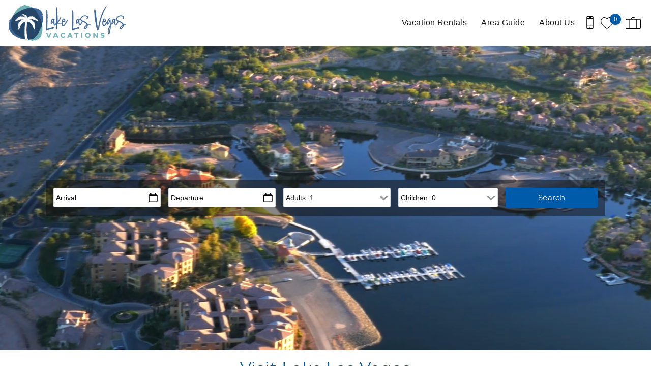

--- FILE ---
content_type: text/html; charset=utf-8
request_url: https://www.lakelasvegasvacation.com/
body_size: 14941
content:
<!DOCTYPE html PUBLIC "-//W3C//DTD XHTML+RDFa 1.0//EN"
  "http://www.w3.org/MarkUp/DTD/xhtml-rdfa-1.dtd">
<html xmlns="http://www.w3.org/1999/xhtml" xml:lang="en" version="XHTML+RDFa 1.0" dir="ltr">

<head profile="http://www.w3.org/1999/xhtml/vocab">
  <!--[if IE]><![endif]-->
<meta http-equiv="Content-Type" content="text/html; charset=utf-8" />
<link rel="dns-prefetch" href="//www.google-analytics.com" />
<link rel="preconnect" href="//www.google-analytics.com" />
<link rel="dns-prefetch" href="//stats.g.doubleclick.net" />
<link rel="preconnect" href="//stats.g.doubleclick.net" />
<meta name="msvalidate.01" content="5A4270F1494845CA1E328A7E0D8A6485" />
<meta name="description" content="" />
<script type="application/ld+json">
{
  "@context": "https://schema.org/",
  "@type": "LocalBusiness",
  "url": "https://www.lakelasvegasvacation.com",
  "name": "Lake Las Vegas Vacations",
  "telephone": "(702) 901-9024",
  "email": "Inquiry@lakelasvegasvacation.com",
  "image": [
    "https://www.lakelasvegasvacation.com/sites/nllv/files/styles/ngt_logo/public/nllv/ngt_logo/LakeLasVegasVacations_Logo-Color.png"
  ],
  "address": {
    "@type": "PostalAddress",
    "streetAddress": "2657 Windmill Parkway",
    "addressLocality": "Henderson",
    "addressRegion": "NV",
    "postalCode": "89074",
    "addressCountry": {
      "@type": "Country",
      "name": "US"
    }
  }
}
</script>
<meta name="viewport" content="width=device-width, initial-scale=1, user-scalable=yes" />
<link rel="shortcut icon" type="image/png" href="https://www.lakelasvegasvacation.com/sites/nllv/files/nllv/ngt_favicon/LakeLasVegasVacations_Favicon.png" />
<link rel="preload" href="/sites/all/themes/platform/ngt_theme_base/fonts/Montserrat/Montserrat.woff2" as="style" crossorigin="1" type="font/woff2" />
<link rel="canonical" href="https://www.lakelasvegasvacation.com/" />
<link rel="shortlink" href="https://www.lakelasvegasvacation.com/" />
  <title>Lake Las Vegas Vacations | Resort Rentals at Lake Las Vegas</title>
  <link type="text/css" rel="stylesheet" href="https://www.lakelasvegasvacation.com/sites/nllv/files/advagg_css/css__NW-mRDXvjWeUzabV0oqPcarHOpDKf0cXCRt3rD_lXk4__vQX64-xiLePUIZ2atBF0QXJpUpLUsOFN6xVj-SPg7H4__Wm6WBO7lEq-Y6GA5An9NRzdZXywPS_zGz_JIWr7BTsc.css" media="all" />
<link type="text/css" rel="stylesheet" href="https://www.lakelasvegasvacation.com/sites/nllv/files/advagg_css/css__heolvBzMSHSO7xI5cte5dhIpQp7RyFB2JR0tixBpXdQ__w6UDBO9RnmmiX2TCIcZ1bIpEuw_NsrblPjiXMXIxROA__Wm6WBO7lEq-Y6GA5An9NRzdZXywPS_zGz_JIWr7BTsc.css" media="all" />
<link type="text/css" rel="stylesheet" href="https://www.lakelasvegasvacation.com/sites/nllv/files/advagg_css/css__5lrKxTgS32aex21lZquNnhen1gjWUL5B4VWDANNpuEo__tyEBuRIHqsJIU4kQQR-JiCJIpMjj7-QCcD7NMH4-0Yg__Wm6WBO7lEq-Y6GA5An9NRzdZXywPS_zGz_JIWr7BTsc.css" media="all" />
<link type="text/css" rel="stylesheet" href="https://www.lakelasvegasvacation.com/sites/nllv/files/advagg_css/css__PDwun30niAFKliB0jcI02OK__TP068WyMUXRqNpv9wk__1B5J565avBxPnv0nPXmYeidUEwlG9BKQA9f90QFn9Vw__Wm6WBO7lEq-Y6GA5An9NRzdZXywPS_zGz_JIWr7BTsc.css" media="all" />
  <script type="text/javascript">
<!--//--><![CDATA[//><!--
(function(e,o,c,s,a,n,t){e['GoogleAnalyticsObject']=a;e[a]=e[a]||function(){(e[a].q=e[a].q||[]).push(arguments)},e[a].l=1*new Date();n=o.createElement(c),t=o.getElementsByTagName(c)[0];n.async=1;n.src=s;t.parentNode.insertBefore(n,t)})(window,document,'script','//www.google-analytics.com/analytics.js','ga');ga('create','UA-90447129-1',{'cookieDomain':'auto'});ga('set','anonymizeIp',!0);ga('send','pageview');
//--><!]]>
</script>
</head>
<body class="html front not-logged-in no-sidebars page-ngt-home logo-landscape qs-layout-floating header-phone-info" ><!-- Google Tag Manager -->
<script type="text/javascript">var dataLayer = [];</script>
<script type="text/javascript"></script>

<noscript><iframe src="//www.googletagmanager.com/ns.html?id= GTM-5S9R8LG"
 height="0" width="0" style="display:none;visibility:hidden" loading="lazy"></iframe></noscript><script type="text/javascript">
  // Track user interaction.
  let gtmUserInteracted_17166cea4e60e253c77df2b421791c88_1824040445 = !0;

  // Keep looping until js objects are available.
  let gtmCheckAllInPlace_17166cea4e60e253c77df2b421791c88_1824040445 = setInterval(function() {
    if (typeof jQuery === 'undefined') {
      return;
    }

    // Done with the checking.
    clearInterval(gtmCheckAllInPlace_17166cea4e60e253c77df2b421791c88_1824040445);

    // Self calling function.
    (function(w,d,s,l,i,$,Drupal) {
      // Detect user interactions.
      $('body').once(function() {
        if (gtmUserInteracted_17166cea4e60e253c77df2b421791c88_1824040445) {
          return;
        }

        $('body').mousemove(function() {
          gtmUserInteracted_17166cea4e60e253c77df2b421791c88_1824040445 = true;
        });

        $('body').bind('touchmove', function() {
          gtmUserInteracted_17166cea4e60e253c77df2b421791c88_1824040445 = true;
        });

        $('body').keydown(function(e) {
          if ((e.keyCode == 9) || (e.keyCode == 13)) {
            gtmUserInteracted_17166cea4e60e253c77df2b421791c88_1824040445 = true;
          }
        });
      });

      // Run when page is ready, by using jQuery.
      $(function() {
        // Wait on user interaction.
        let gtmCheckingUserInteraction = setInterval(function() {
          // No interaction, keep waiting.
          if (!gtmUserInteracted_17166cea4e60e253c77df2b421791c88_1824040445) {
            return;
          }

          // Interaction detected.
          clearInterval(gtmCheckingUserInteraction);

          // Give it a time before running the code.
          setTimeout(function() {
            w[l]=w[l]||[];
            w[l].push({'gtm.start':new Date().getTime(),event:'gtm.js'});
            var f=d.getElementsByTagName(s)[0];
            var j=d.createElement(s);
            var dl=l!='dataLayer'?'&l='+l:'';
            j.src='//www.googletagmanager.com/gtm.js?id='+i+dl;
            j.type='text/javascript';
            j.async=true;
            f.parentNode.insertBefore(j,f);
          }, 0);
        }, 250);
      });
    })(window,document,'script','dataLayer',' GTM-5S9R8LG',jQuery,Drupal);
  }, 500);
</script>
<!-- End Google Tag Manager -->
  <div id="skip-link">
    <a href="#main-content" class="element-invisible element-focusable">Skip to main content</a>
  </div>
    
<div id="page-wrapper">
  <div id="page">
    
    <div role="banner" id="header">
      <div class="section clearfix logo">

                  <a href="/"
             title="Home" rel="home" id="logo">
            <img src="https://www.lakelasvegasvacation.com/sites/nllv/files/styles/ngt_logo/public/nllv/ngt_logo/LakeLasVegasVacations_Logo-Color.png" alt="Home"/>
          </a>
        
      </div>
        <div class="region region-header">
    <div id="block-riot-tags-ngt-order" class="block block-riot-tags">

    
  <div class="content">
    <rc-riot-order endpoint="https://www.lakelasvegasvacation.com/riot-solr/json" id="rc-riot-order"></rc-riot-order>
  </div>
</div>
<div id="block-riot-tags-ngt-favorites" class="block block-riot-tags">

    
  <div class="content">
    <riot-solr-flag-counter endpoint="https://www.lakelasvegasvacation.com/riot-solr/json" id="riot-solr-flag-counter"></riot-solr-flag-counter>
  </div>
</div>
<div id="block-ngt-base-ngt-base-header-phone-info">
  <div class="content">
    <a href="tel:(702) 901-9024" class="header-phone-link">
      <div class="phone-number-tooltip-wrapper">
        <div class="phone-number-tooltip">(702) 901-9024</div>
      </div>
      <svg id="header-cell-phone-icon" data-name="Layer 1" xmlns="http://www.w3.org/2000/svg" viewBox="0 0 25.25 46"><defs><style>.header-phone-icon{fill-rule:evenodd;}</style></defs><path class="header-phone-icon" d="M21.41,46H3.83A3.84,3.84,0,0,1,0,42.17V3.83A3.84,3.84,0,0,1,3.83,0H21.41a3.84,3.84,0,0,1,3.84,3.83V42.17A3.84,3.84,0,0,1,21.41,46Zm1.92-9.74H1.92v5.91a1.92,1.92,0,0,0,1.91,1.91H21.41a1.92,1.92,0,0,0,1.92-1.91ZM12.94,42a1.92,1.92,0,1,1,1.92-1.92A1.91,1.91,0,0,1,12.94,42ZM23.33,9.42H1.92V34.34H23.33Zm-1.92-7.5H3.83A1.92,1.92,0,0,0,1.92,3.83V7.51H23.33V3.83A1.92,1.92,0,0,0,21.41,1.92ZM15.82,5.59H10.07a1,1,0,1,1,0-1.92h5.75a1,1,0,1,1,0,1.92Z"/>
        <style type="text/css">
          #header-cell-phone-icon { width: 28px; }
          .header-phone-icon{fill:black;}
        </style>
      </svg>
    </a>
  </div>
</div>
  </div>

              <div class="mobile-menu-trigger">
          <button id="mobile-menu-button" aria-label="navigation menu toggle" onclick="document.getElementById('page-wrapper').classList.toggle('show-menu');"><i></i><span>Menu</span></button>
        </div>
        <div id="navigation">
          <div role="navigation" class="section">
            <ul class="menu"><li class="first expanded"><a href="/lake-las-vegas-rentals" title="">Vacation Rentals</a><ul class="menu submenu"><li class="first leaf"><a href="/search-area">Search by Area</a></li>
<li class="leaf"><a href="/search-amenity">Search by Amenity</a></li>
<li class="last leaf"><a href="/policies">Policies</a></li>
</ul></li>
<li class="expanded"><a href="/lake-las-vegas-area-guide">Area Guide</a><ul class="menu submenu"><li class="first leaf"><a href="/lake-las-vegas-events">Lake Las Vegas Events</a></li>
<li class="leaf"><a href="/hiking-and-biking-trails">Hiking and Biking Trails</a></li>
<li class="leaf"><a href="/lake-las-vegas-golf">Golf</a></li>
<li class="last leaf"><a href="/water-sports">Water Sports</a></li>
</ul></li>
<li class="last expanded"><a href="/about-us">About Us</a><ul class="menu submenu"><li class="first leaf"><a href="/contact-us">Contact Us</a></li>
<li class="last leaf"><a href="/faq">FAQ</a></li>
</ul></li>
</ul>          </div>
        </div> <!-- /.section, /#navigation -->
          </div> <!-- /.section, /#header -->
    
    
    <div id="main-wrapper">
      <div id="main" role="main" class="clearfix">

        <div id="content" class="column">
          <div class="section">
                          <div id="highlighted">
                                  <div class="region region-highlighted">
    <div class="ngt-base-homepage-video-wrapper">
  <video id="homepageVideo" poster="https://www.lakelasvegasvacation.com/sites/nllv/files/ngt_base_homepage_video/Windermere-poster.jpg" preload="metadata" autoplay muted loop>
          <source src="https://www.lakelasvegasvacation.com/sites/nllv/files/ngt_base_homepage_video/Windermere-vid_0.mp4#t=0.5" type="video/mp4" />
              <source src="https://www.lakelasvegasvacation.com/sites/nllv/files/ngt_base_homepage_video/Windermere-vid_1.webm#t=0.5" type="video/webm" />
        <p>Your browser doesn't support video format.</p>
  </video>
</div>
<!-- /.ngt-base-homepage-video-wrapper -->
<div id="block-ngt-base-ngt-base-qs" class="block block-ngt-base">

    
  <div class="content">
    <form class="rc-core-item-avail-form has-travelers extra-2" action="/lake-las-vegas-rentals" method="GET" id="rc-core-item-avail-form" accept-charset="UTF-8"><div><div class="rc-avail-embed-msg"> </div>
<div class="form-item form-type-textfield form-item-rcav-begin">
  <label class="element-invisible" for="edit-rcav-begin">Arrival <span class="form-required" title="This field is required.">*</span></label>
 <input class="begin affects-quote form-text required" readonly="readonly" placeholder="Arrival" type="text" id="edit-rcav-begin" name="rcav[begin]" value="" size="10" maxlength="128" />
</div>
<div class="form-item form-type-textfield form-item-rcav-end">
  <label class="element-invisible" for="edit-rcav-end">Departure <span class="form-required" title="This field is required.">*</span></label>
 <input class="end affects-quote form-text required" readonly="readonly" placeholder="Departure" type="text" id="edit-rcav-end" name="rcav[end]" value="" size="10" maxlength="128" />
</div>
<input type="hidden" name="rcav[flex_type]" value="d" />
<div class="form-item form-type-select form-item-rcav-adult">
  <label class="element-invisible" for="edit-rcav-adult">Adults </label>
 <select class="adult affects-quote form-select" id="edit-rcav-adult" name="rcav[adult]"><option value="1" selected="selected">Adults: 1</option><option value="2">Adults: 2</option><option value="3">Adults: 3</option><option value="4">Adults: 4</option><option value="5">Adults: 5</option><option value="6">Adults: 6</option><option value="7">Adults: 7</option><option value="8">Adults: 8</option></select>
</div>
<div class="form-item form-type-select form-item-rcav-child">
  <label class="element-invisible" for="edit-rcav-child">Children </label>
 <select class="child affects-quote form-select" id="edit-rcav-child" name="rcav[child]"><option value="0" selected="selected">Children: 0</option><option value="1">Children: 1</option><option value="2">Children: 2</option><option value="3">Children: 3</option><option value="4">Children: 4</option></select>
</div>
<input type="submit" id="edit-rcav-submit" name="op" value="Search" class="form-submit" /><input type="hidden" name="form_build_id" value="form-1Ta711IjIW7U1WxTOgzbs_WWX2JmdbDMXG3-KZpHioQ" />
<input type="hidden" name="form_id" value="rc_core_item_avail_form" />
</div></form>  </div>
</div>
  </div>
              </div>
                        <a id="main-content"></a>
                                      <div class="tabs">
                              </div>
                                                              <div class="region region-content">
      
            <h1>Visit Lake Las Vegas</h1>
        
  <div class="page-builder">
    

<div class="paragraphs-items paragraphs-items-field-page-builder paragraphs-items-field-page-builder-full paragraphs-items-full">
  <div class="field field-name-field-page-builder field-type-paragraphs field-label-hidden"><div class="field-items"><div class="field-item even"><div  class="two-column entity entity-paragraphs-item paragraphs-item-text-and-image view-mode-full clearfix">





  <div class="column-2">
  <h3>Welcome to Lake Las Vegas Vacations</h3>
<p>Lake Las Vegas, located just 20 minutes from the Las Vegas Strip, offers a calm respite from the hustle and bustle of the neon lights. The Lake Las Vegas resort rentals in our three buildings, Luna East, Luna West, and Viera, offer easy access to world-class golfing, high-end dining, and a full-service marina. We’ve been in business since 1976 and in the area since 2008, and we are the only on-site real estate office located right in the Village. We’re here to help with all your needs throughout your stay.</p>  </div>


</div>

</div><div class="field-item odd"><div  class="ngt-full-width entity entity-paragraphs-item paragraphs-item-image-block view-mode-full clearfix">

  
  <img sizes="100vw" class="bto-lazy" data-srcset="https://www.lakelasvegasvacation.com/sites/nllv/files/styles/image_block_600w/public/paragraphs/images/image-block/Wndermere-Lake-LV-home-IB-hm-1.jpg 320w, https://www.lakelasvegasvacation.com/sites/nllv/files/styles/image_block_600w/public/paragraphs/images/image-block/Wndermere-Lake-LV-home-IB-hm-1.jpg 479w, https://www.lakelasvegasvacation.com/sites/nllv/files/styles/image_block_wide_1800w/public/paragraphs/images/image-block/Wndermere-Lake-LV-home-IB-hm-1.jpg 766w, https://www.lakelasvegasvacation.com/sites/nllv/files/styles/image_block_wide_1800w/public/paragraphs/images/image-block/Wndermere-Lake-LV-home-IB-hm-1.jpg 1023w, https://www.lakelasvegasvacation.com/sites/nllv/files/styles/image_block_wide_1800w/public/paragraphs/images/image-block/Wndermere-Lake-LV-home-IB-hm-1.jpg 1279w" data-src="https://www.lakelasvegasvacation.com/sites/nllv/files/styles/image_block_600w/public/paragraphs/images/image-block/Wndermere-Lake-LV-home-IB-hm-1.jpg" width="600" height="89" alt="" title="" /></div>

</div><div class="field-item even"><div  class="two-column entity entity-paragraphs-item paragraphs-item-text-and-image view-mode-full clearfix">





  <div class="column-2">
  <h3>Book Directly with Lake Las Vegas Vacations </h3>
<p><strong>Save up to 15 percent when you book directly with Lake Las Vegas Vacations.</strong> When you book directly with us, you avoid extra service fees and we ensure that you’ll get the right home at the right price. We also guarantee you a warm welcome, superior service, and luxury accommodations. We manage all of our Lake Las Vegas rentals with personal care, so you will make lasting memories with family and friends. </p>
<h3>About Lake Las Vegas </h3>
<p>Lake Las Vegas is at the heart of the community, featuring 320 acres and 10 miles of shoreline for <a href="https://www.lakelasvegasvacation.com/water-sports">aquatic activities</a> like boating, kayaking, stand-up paddleboarding, yacht, gondolas, flyboarding, and more. The Lake Mead Recreational Area is just 16 miles away and the award-winning <a href="https://www.lakelasvegasvacation.com/lake-las-vegas-golf">Reflection Bay Golf Club</a> is within arm’s reach. Our Lake Las Vegas vacation rentals are near <a href="https://www.lakelasvegasvacation.com/lake-las-vegas-dining">countless dining options</a>, including tapas, Italian, Irish, Asian-fusion, Japanese, and more. </p>  </div>


</div>

</div><div class="field-item odd"><div  class="ngt-full-width entity entity-paragraphs-item paragraphs-item-image-block view-mode-full clearfix">

  
  <img sizes="100vw" class="bto-lazy" data-srcset="https://www.lakelasvegasvacation.com/sites/nllv/files/styles/image_block_600w/public/paragraphs/images/image-block/Wndermere-Lake-LV-home-IB-hm-2.jpg 320w, https://www.lakelasvegasvacation.com/sites/nllv/files/styles/image_block_600w/public/paragraphs/images/image-block/Wndermere-Lake-LV-home-IB-hm-2.jpg 479w, https://www.lakelasvegasvacation.com/sites/nllv/files/styles/image_block_wide_1800w/public/paragraphs/images/image-block/Wndermere-Lake-LV-home-IB-hm-2.jpg 766w, https://www.lakelasvegasvacation.com/sites/nllv/files/styles/image_block_wide_1800w/public/paragraphs/images/image-block/Wndermere-Lake-LV-home-IB-hm-2.jpg 1023w, https://www.lakelasvegasvacation.com/sites/nllv/files/styles/image_block_wide_1800w/public/paragraphs/images/image-block/Wndermere-Lake-LV-home-IB-hm-2.jpg 1279w" data-src="https://www.lakelasvegasvacation.com/sites/nllv/files/styles/image_block_600w/public/paragraphs/images/image-block/Wndermere-Lake-LV-home-IB-hm-2.jpg" width="600" height="89" alt="" title="" /></div>

</div><div class="field-item even"><div  class="ngt-full-width entity entity-paragraphs-item paragraphs-item-featured-properties view-mode-full clearfix">

  
  <h2>Browse Our Lake Las Vegas Resort Rentals</h2><ngt-featured-properties endpoint="https://www.lakelasvegasvacation.com/riot-solr/json" id="ngt-featured-properties--2"></ngt-featured-properties>
</div>

</div><div class="field-item odd"><div  class="ngt-full-width entity entity-paragraphs-item paragraphs-item-image-block view-mode-full clearfix">

  
  <img sizes="100vw" class="bto-lazy" data-srcset="https://www.lakelasvegasvacation.com/sites/nllv/files/styles/image_block_600w/public/paragraphs/images/image-block/Wndermere-Lake-LV-IB-tall-footer_6.jpg 320w, https://www.lakelasvegasvacation.com/sites/nllv/files/styles/image_block_600w/public/paragraphs/images/image-block/Wndermere-Lake-LV-IB-tall-footer_6.jpg 479w, https://www.lakelasvegasvacation.com/sites/nllv/files/styles/image_block_wide_1800w/public/paragraphs/images/image-block/Wndermere-Lake-LV-IB-tall-footer_6.jpg 766w, https://www.lakelasvegasvacation.com/sites/nllv/files/styles/image_block_wide_1800w/public/paragraphs/images/image-block/Wndermere-Lake-LV-IB-tall-footer_6.jpg 1023w, https://www.lakelasvegasvacation.com/sites/nllv/files/styles/image_block_wide_1800w/public/paragraphs/images/image-block/Wndermere-Lake-LV-IB-tall-footer_6.jpg 1279w" data-src="https://www.lakelasvegasvacation.com/sites/nllv/files/styles/image_block_600w/public/paragraphs/images/image-block/Wndermere-Lake-LV-IB-tall-footer_6.jpg" width="600" height="129" alt="" title="" /></div>

</div></div></div></div>
  </div>
  </div>
                                  </div>
        </div> <!-- /.section, /#content -->

                      </div>
    </div> <!-- /#main, /#main-wrapper -->
          <div id="footer-top">
          <div class="region region-footer-top">
    <div id="block-ngt-base-ngt-footer-email-cta" class="block block-ngt-base">

    
  <div class="content">
      <div class="ngt-email-cta">
    Subscribe to Our Newsletter!  </div>
  <div class="ngt-email-cta-form">
    <div  class="ds-1col node node-webform view-mode-full clearfix">

  
  <noscript>
  <style>form.antibot { display: none !important; }</style>
  <div class="antibot-no-js antibot-message antibot-message-warning messages warning">
    You must have JavaScript enabled to use this form.  </div>
</noscript>
<form class="webform-client-form webform-client-form-1 load-async-recaptcha antibot" action="/antibot" method="post" id="webform-client-form-1" accept-charset="UTF-8"><div><div  class="form-item webform-component webform-component-email webform-component--email">
  <label class="element-invisible" for="edit-submitted-email">Email <span class="form-required" title="This field is required.">*</span></label>
 <input required="required" class="email form-text form-email required" placeholder="Email Address" type="email" id="edit-submitted-email" name="submitted[email]" size="60" />
</div>
<input type="hidden" name="details[sid]" />
<input type="hidden" name="details[page_num]" value="1" />
<input type="hidden" name="details[page_count]" value="1" />
<input type="hidden" name="details[finished]" value="0" />
<input type="hidden" name="form_build_id" value="form-8SfZ4z1ZuQSqW2FMVL1ObA3Oa88Q2nBBFyS0zPelCt4" />
<input type="hidden" name="form_id" value="webform_client_form_1" />
<input type="hidden" name="antibot_key" value="" />
<div class="form-actions"><div id="bt-leads-recaptcha"
    class="bt-leads-recaptcha g-recaptcha"
    data-size="invisible"
    data-badge="bottomright"
    data-sitekey="6Ldd53gUAAAAAEu9NYgkA_UvjVKYr03I4E_OixXh"></div><input class="webform-submit button-primary form-submit" type="submit" name="op" value="Submit" /></div></div></form></div>

  </div>
  </div>
</div>
  </div>
      </div>
        <footer id="footer">
      <div class="social">
          <div class="region region-social">
    <div id="block-ngt-base-ngt-footer-social-links" class="block block-ngt-base">

    
  <div class="content">
    
  <div class="ngt-social-icons footer-social-icons">

    
      </div>
  </div>
</div>
  </div>
      </div>
      <div class="section">
          <div class="region region-footer">
    <div id="block-ngt-base-ngt-footer-contact-info" class="block block-ngt-base">

    
  <div class="content">
    <section class="footer-contact-info">
  <a href="https://www.lakelasvegasvacation.com"><h2>Lake Las Vegas Vacations</h2></a>
  <div>
    <span>
      2657 Windmill Parkway, #253 - Mailing Only    </span><br>

    <span>Henderson</span>,
    <span>Nevada</span> -
    <span>89074</span><br>
    <span>United States</span>
  </div>
  <span><a href="tel:(702) 901-9024">(702) 901-9024</a></span><br>
  <span><a href="mailto:Inquiry@lakelasvegasvacation.com">Inquiry@lakelasvegasvacation.com</a></span><br>
</section>
  </div>
</div>
<div id="block-ngt-base-ngt-footer-content-block" class="block block-ngt-base">

    
  <div class="content">
    

  </div>
</div>
<div id="block-ngt-base-ngt-footer-quick-links" class="block block-ngt-base">

    
  <div class="content">
    
  <section class="ngt-quick-links footer-quick-links">

    
    <ul class="links"><li class="0 first last"><a href="https://www.rygluxury.com/communities/nevada/clark-county/henderson/lake-las-vegas" class="ngt-quick-link" target="_blank">View Lake Las Vegas Homes For Sale</a></li>
</ul>  </section>
  </div>
</div>
<div id="block-ngt-base-ngt-vr-jump-menu" class="block block-ngt-base">

    <h2>Search rentals by name.</h2>
  
  <div class="content">
    <form action="/" method="post" id="ngt-base-vr-jump-form" accept-charset="UTF-8"><div><div class="form-item form-type-select form-item-vr-jump">
 <select class="ngt-vr-jump-menu form-select" id="edit-vr-jump" name="vr_jump"><option value="" selected="selected">Search by Title</option><option value="56">Luna 221</option><option value="72">Luna 301</option><option value="70">Luna 331</option><option value="78">Luna 501</option><option value="30">Luna East 536</option><option value="69">Luna West 401</option><option value="31">Luna West 406</option><option value="37">Luna West 420</option><option value="12">Viera 180</option><option value="71">Viera 190</option><option value="68">Viera 205</option><option value="77">Viera 206</option><option value="32">Viera 303</option><option value="76">Viera 304</option><option value="10">Viera 305</option><option value="5">Viera 324</option><option value="16">Viera 344</option><option value="73">Viera 350</option><option value="22">Viera 410</option><option value="23">Viera 437</option><option value="35">Viera 510</option></select>
</div>
<input type="hidden" name="form_build_id" value="form-hIqMFQMCbBXHYAYCdmrvBuH_32OSyKkYC0Vr3jxR0CY" />
<input type="hidden" name="form_id" value="ngt_base_vr_jump_form" />
</div></form>  </div>
</div>
  </div>
      </div>
      <div>
          <div class="region region-footer-bottom">
    <div id="block-ngt-base-ngt-base-trust-logos" class="block block-ngt-base">

    
  <div class="content">
      <section class="ngt-base-trust-logos">
                  <img width="64"
             data-src="/sites/all/themes/platform/ngt_theme_base/images/PCI.svg"
             alt="PCI compliance icon"
             class="bto-lazy">
                        <img width="64"
             data-src="/sites/all/themes/platform/ngt_theme_base/images/TLS.svg"
             alt="TLS icon"
             class="bto-lazy">
                        <a href="https://bluetent.com/rezfusion"
           aria-label="Rezfusion" rel="nofollow">
          <img width="64"
               data-src="/sites/all/themes/platform/ngt_theme_base/images/REZ.svg"
               alt="Rezfusion E-commerce icon"
               class="bto-lazy">
        </a>
            </section>
  </div>
</div>
  </div>
      </div>
      <div class="footer-bt-info">
        <a rel="nofollow" href="/user/login">Login</a>
        |
        <a target="_blank" rel="nofollow" href="https://www.bluetent.com/">Proudly built by Bluetent</a>
        |
        &copy; 2026      </div>
    </footer> <!-- /.section, /#footer -->
  </div>
</div> <!-- /#page, /#page-wrapper -->
  <script type="text/javascript" src="https://www.lakelasvegasvacation.com/sites/nllv/files/advagg_js/js__9DN27CkRaZxrtOTNDSu9NNzDx0SkdVgwSffsRPReSew__CV7BSO0udc22Zx3LAaYKf1Ejytc4w2gCwTs9DcDkN1I__Wm6WBO7lEq-Y6GA5An9NRzdZXywPS_zGz_JIWr7BTsc.js"></script>
<script type="text/javascript">
<!--//--><![CDATA[//><!--
(function(n){Drupal.behaviors.ngtJum={attach:function(o,t){n('.ngt-vr-jump-menu').on('change',function(){var o=n(this).val();if(o){window.location.href='/node/'+o}})}}})(jQuery);
//--><!]]>
</script>
<script type="text/javascript">
<!--//--><![CDATA[//><!--
;jQuery.extend(Drupal.settings,{'basePath':'\/','pathPrefix':'','setHasJsCookie':0,'ajaxPageState':{'theme':'ngt_theme_base','theme_token':'5aPRTDQjduqakcmM9AiXOV_6d_Y4DrNTVkF00mw3umU','jquery_version':'1.10','css':{'modules\/system\/system.base.css':1,'modules\/system\/system.menus.css':1,'modules\/system\/system.messages.css':1,'modules\/system\/system.theme.css':1,'misc\/ui\/jquery.ui.core.css':1,'misc\/ui\/jquery.ui.theme.css':1,'misc\/ui\/jquery.ui.button.css':1,'misc\/ui\/jquery.ui.resizable.css':1,'misc\/ui\/jquery.ui.dialog.css':1,'misc\/ui\/jquery.ui.datepicker.css':1,'sites\/all\/modules\/bluetent\/btm_cart_abandonment\/css\/btm_cart_abandonment.css':1,'sites\/all\/modules\/bluetent\/bt_leads\/css\/bt-leads.css':1,'sites\/all\/modules\/contrib\/date\/date_api\/date.css':1,'sites\/all\/modules\/contrib\/date\/date_popup\/themes\/datepicker.1.7.css':1,'modules\/field\/theme\/field.css':1,'sites\/all\/modules\/contrib\/logintoboggan\/logintoboggan.css':1,'modules\/node\/node.css':1,'modules\/user\/user.css':1,'sites\/all\/modules\/contrib\/extlink\/extlink.css':1,'sites\/all\/modules\/contrib\/views\/css\/views.css':1,'sites\/all\/modules\/contrib\/colorbox\/styles\/default\/colorbox_style.css':1,'sites\/all\/modules\/contrib\/ctools\/css\/ctools.css':1,'sites\/all\/modules\/bluetent\/zurb_foundation_reveal\/assets\/reveal.css':1,'sites\/all\/modules\/platform\/ngt_base\/layouts\/ngt_layout_two_column.css':1,'sites\/all\/modules\/platform\/ngt_base\/layouts\/ngt_layout_full_width.css':1,'sites\/all\/modules\/rescms\/rc_core\/css\/rc_core.reviews.css':1,'sites\/all\/modules\/bluetent\/bt_optimize\/css\/bto-lazy.css':1,'sites\/all\/modules\/platform\/ngt_plus\/dist\/app.css':1,'sites\/all\/modules\/rescms\/rc_core\/css\/rc_core.order.css':1,'sites\/all\/modules\/rescms\/rc_core\/css\/rc_core.avail.css':1,'sites\/all\/modules\/contrib\/webform\/css\/webform.css':1,'sites\/all\/themes\/platform\/ngt_theme_base\/css\/ngt_theme_base.css':1},'js':{'sites\/all\/modules\/contrib\/jquery_update\/replace\/jquery\/1.10\/jquery.min.js':1,'misc\/jquery-extend-3.4.0.js':1,'misc\/jquery-html-prefilter-3.5.0-backport.js':1,'misc\/jquery.once.js':1,'misc\/drupal.js':1,'sites\/all\/modules\/contrib\/jquery_update\/replace\/ui\/ui\/minified\/jquery.ui.core.min.js':1,'sites\/all\/modules\/contrib\/jquery_update\/replace\/ui\/ui\/minified\/jquery.ui.widget.min.js':1,'sites\/all\/modules\/bluetent\/riot_tags\/js\/polyfill.js':1,'sites\/all\/libraries\/riotjs\/riot.min.js':1,'sites\/all\/modules\/contrib\/jquery_update\/replace\/ui\/external\/jquery.cookie.js':1,'sites\/all\/modules\/bluetent\/riot_tags\/js\/app.js':1,'sites\/all\/libraries\/notifyjs\/dist\/notify.js':1,'sites\/all\/modules\/bluetent\/riot_tags\/contrib\/riot_notifyjs\/js\/mixin.js':1,'sites\/all\/libraries\/ajax_solr\/ajax-solr.min.js':1,'sites\/all\/libraries\/ajaxq\/ajaxq.js':1,'sites\/all\/modules\/bluetent\/riot_solr\/js\/RiotSolrAppTracker.js':1,'sites\/all\/modules\/bluetent\/riot_solr\/js\/ajax-solr-components\/RiotSolrManager.js':1,'sites\/all\/modules\/bluetent\/riot_solr\/js\/mixins.js':1,'sites\/all\/modules\/bluetent\/riot_tags\/contrib\/riot_tags_modal\/js\/RiotTagsModal.js':1,'sites\/all\/modules\/contrib\/jquery_update\/replace\/ui\/ui\/minified\/jquery.ui.button.min.js':1,'sites\/all\/modules\/contrib\/jquery_update\/replace\/ui\/ui\/minified\/jquery.ui.mouse.min.js':1,'sites\/all\/modules\/contrib\/jquery_update\/replace\/ui\/ui\/minified\/jquery.ui.draggable.min.js':1,'sites\/all\/modules\/contrib\/jquery_update\/replace\/ui\/ui\/minified\/jquery.ui.position.min.js':1,'misc\/ui\/jquery.ui.position-1.13.0-backport.js':1,'sites\/all\/modules\/contrib\/jquery_update\/replace\/ui\/ui\/minified\/jquery.ui.resizable.min.js':1,'sites\/all\/modules\/contrib\/jquery_update\/replace\/ui\/ui\/minified\/jquery.ui.dialog.min.js':1,'misc\/ui\/jquery.ui.dialog-1.13.0-backport.js':1,'sites\/all\/modules\/contrib\/jquery_update\/replace\/ui\/ui\/minified\/jquery.ui.datepicker.min.js':1,'misc\/ui\/jquery.ui.datepicker-1.13.0-backport.js':1,'sites\/all\/modules\/contrib\/jquery_update\/replace\/misc\/jquery.form.min.js':1,'sites\/all\/modules\/bluetent\/riot_tags\/tags\/subtag\/subtag.js':1,'misc\/ajax.js':1,'sites\/all\/modules\/contrib\/jquery_update\/js\/jquery_update.js':1,'sites\/all\/modules\/bluetent\/bt_leads\/js\/bt_leads-antibot-workaround.js':1,'sites\/all\/modules\/bluetent\/riot_solr\/js\/tooltip.js':1,'sites\/all\/modules\/contrib\/extlink\/extlink.js':1,'sites\/all\/libraries\/colorbox\/jquery.colorbox-min.js':1,'sites\/all\/modules\/contrib\/colorbox\/js\/colorbox.js':1,'sites\/all\/modules\/contrib\/colorbox\/styles\/default\/colorbox_style.js':1,'sites\/all\/modules\/bluetent\/zurb_foundation_reveal\/assets\/foundation.js':1,'sites\/all\/modules\/bluetent\/zurb_foundation_reveal\/assets\/reveal.js':1,'sites\/all\/modules\/bluetent\/zurb_foundation_reveal\/assets\/app.js':1,'sites\/all\/modules\/platform\/ngt_rs\/tags\/ngt_special_properties\/build\/ngt_special_properties.js':1,'sites\/all\/modules\/platform\/ngt_rs\/tags\/ngt_featured_properties\/build\/ngt_featured_properties.js':1,'sites\/all\/themes\/platform\/ngt_theme_base\/riottags\/build\/rc_riot_result_list_item.js':1,'sites\/all\/modules\/rescms\/rc_riot\/js\/mixins\/RCRiotSolrItem.js':1,'sites\/all\/modules\/rescms\/rc_riot\/tags\/rc_riot_item_rating\/build\/rc_riot_item_rating.js':1,'sites\/all\/modules\/bluetent\/riot_solr\/tags\/riot_solr_flag\/build\/riot_solr_flag.js':1,'sites\/all\/themes\/platform\/ngt_theme_base\/riottags\/build\/rc_riot_avail_pricing.js':1,'sites\/all\/modules\/rescms\/rc_riot\/js\/mixins\/RCRiotAvailPricingGrouper.js':1,'sites\/all\/modules\/rescms\/rc_riot\/js\/mixins\/RCRiotAvailPricingTokenizer.js':1,'sites\/all\/modules\/contrib\/google_analytics\/googleanalytics.js':1,'sites\/all\/modules\/platform\/ngt_base\/js\/call-to-book.js':1,'sites\/all\/modules\/bluetent\/bt_optimize\/js\/bto.jquery.js':1,'sites\/all\/themes\/platform\/ngt_theme_base\/js\/moment.min.js':1,'sites\/all\/themes\/platform\/ngt_theme_base\/js\/debounce.js':1,'misc\/progress.js':1,'sites\/all\/themes\/platform\/ngt_theme_base\/riottags\/build\/rc_riot_order.js':1,'sites\/all\/modules\/rescms\/rc_riot\/tags\/rc_riot_avail_pricing\/build\/rc_riot_avail_pricing.js':1,'sites\/all\/modules\/rescms\/rc_riot\/js\/mixins\/RCRiotUtils.js':1,'sites\/all\/modules\/rescms\/rc_riot\/js\/mixins\/RCRiotOrder.js':1,'sites\/all\/modules\/rescms\/rc_riot\/js\/mixins\/RCRiotAvailPricing.js':1,'sites\/all\/modules\/rescms\/rc_riot\/js\/mixins\/RCRiotSpecials.js':1,'sites\/all\/modules\/rescms\/rc_riot\/modules\/rc_riot_share\/tags\/rc_riot_share_order\/build\/rc_riot_share_order.js':1,'sites\/all\/modules\/bluetent\/riot_solr\/tags\/riot_solr_flag_counter\/build\/riot_solr_flag_counter.js':1,'sites\/all\/modules\/bluetent\/riot_solr\/tags\/riot_solr_result_item\/build\/riot_solr_result_item.js':1,'sites\/all\/modules\/bluetent\/riot_tags\/js\/mixins\/RiotTagsChildren.js':1,'sites\/all\/modules\/rescms\/rc_core\/js\/jquery.rcjs.js':1,'sites\/all\/modules\/rescms\/rc_core\/js\/jquery.rcItemAvailForm.js':1,'sites\/all\/modules\/rescms\/rc_core\/js\/jquery.rcItemQuoteLink.js':1,'sites\/all\/modules\/platform\/ngt_base\/js\/availForm.js':1,'sites\/all\/modules\/contrib\/antibot\/js\/antibot.js':1,'sites\/all\/modules\/contrib\/webform\/js\/webform.js':1,'sites\/all\/modules\/bluetent\/bt_leads\/js\/bt_leads.jquery.js':1,'sites\/all\/themes\/platform\/ngt_theme_base\/js\/scripts.js':1,'sites\/all\/modules\/bluetent\/bt_leads\/js\/sumo.jquery.js':1,'sites\/all\/modules\/platform\/ngt_plus\/dist\/app.js':1,'sites\/all\/modules\/rescms\/rc_core\/modules\/rc_ua\/js\/rc_ua_g4.js':1}},'colorbox':{'opacity':'0.85','current':'{current} of {total}','previous':'\u00ab Prev','next':'Next \u00bb','close':'Close','maxWidth':'98%','maxHeight':'98%','fixed':!0,'mobiledetect':!0,'mobiledevicewidth':'480px','file_public_path':'\/sites\/nllv\/files','specificPagesDefaultValue':'admin*\nimagebrowser*\nimg_assist*\nimce*\nnode\/add\/*\nnode\/*\/edit\nprint\/*\nprintpdf\/*\nsystem\/ajax\nsystem\/ajax\/*'},'bt_leads_recaptcha':{'should_load':!0},'better_exposed_filters':{'views':{'affiliates':{'displays':{'block_affiliates':{'filters':[]}}}}},'rcItemAvailForm':[{'id':'rc-core-item-avail-form','df':'mm\/dd\/yy','beg':'edit-rcav-begin','end':'edit-rcav-end','adu':'edit-rcav-adult','chi':'edit-rcav-child','mns':'3','mxs':'180','mnb':'2','mxe':'365','spr':!1,'tdd':0,'incr':'1','mv':1,'me':1,'mt':!1,'txt':{'sd':'Please select arrival and departure dates.','ae':'An error occurred requesting quote data.','lm':'Checking availability...','cad':'Click an Arrival Date','cdd':'Click a Departure Date','sto':'Start Over','mns':'night minimum stay','sbe':'Please select both arrival and departure dates.'},'tdc':7},{'id':'rc-core-item-avail-form','df':'mm\/dd\/yy','beg':'edit-rcav-begin','end':'edit-rcav-end','adu':'edit-rcav-adult','chi':'edit-rcav-child','mns':'3','mxs':'180','mnb':'2','mxe':'365','spr':!1,'tdd':0,'incr':'1','mv':1,'me':1,'mt':!1,'txt':{'sd':'Please select arrival and departure dates.','ae':'An error occurred requesting quote data.','lm':'Checking availability...','cad':'Click an Arrival Date','cdd':'Click a Departure Date','sto':'Start Over','mns':'night minimum stay','sbe':'Please select both arrival and departure dates.'},'tdc':7}],'extlink':{'extTarget':'_blank','extClass':0,'extLabel':'(link is external)','extImgClass':0,'extSubdomains':1,'extExclude':'','extInclude':'','extCssExclude':'','extCssExplicit':'','extAlert':0,'extAlertText':'This link will take you to an external web site.','mailtoClass':0,'mailtoLabel':'(link sends e-mail)'},'googleanalytics':{'trackOutbound':1,'trackMailto':1,'trackDownload':1,'trackDownloadExtensions':'7z|aac|arc|arj|asf|asx|avi|bin|csv|doc(x|m)?|dot(x|m)?|exe|flv|gif|gz|gzip|hqx|jar|jpe?g|js|mp(2|3|4|e?g)|mov(ie)?|msi|msp|pdf|phps|png|ppt(x|m)?|pot(x|m)?|pps(x|m)?|ppam|sld(x|m)?|thmx|qtm?|ra(m|r)?|sea|sit|tar|tgz|torrent|txt|wav|wma|wmv|wpd|xls(x|m|b)?|xlt(x|m)|xlam|xml|z|zip','trackColorbox':1},'ngt_base':{'c2b':{'text':'','message':'','hide':!1}},'rc_urgency_marketing':{'enabled':!1,'global_search_threshold_type':'percent','global_search_threshold':25,'global_search_messaging':'@pct_avail% of properties are still available for this  date range'},'bt_leads_sumo':{'site_id':'3e9111c590080846e00958e208f9850c1a6c81ec86825d167a47dc1e752f9ad5'},'riot_solr':{'gaMappings':{'bluetent':{'entityInfo':'dimension1','beginDate':'dimension2','endDate':'dimension3','coupon':'dimension4','nightsSearched':'metric1','resultCount':'metric2'},'client':{'beginDate':'','endDate':'','coupon':'','entityInfo':'','nightsSearched':'','resultCount':''}}},'urlIsAjaxTrusted':{'\/':!0},'antibot':{'forms':{'webform-client-form-1':{'action':'\/','key':'401176d4ecfb117a8132d5b2b38858a5'}}}});
//--><!]]>
</script>
<script type="text/javascript" src="https://www.lakelasvegasvacation.com/sites/nllv/files/advagg_js/js__46M75hxeSrNKb-LEMlOZ7dX3cIH8XD4nCgvH402bEvM__W82_JN4yIYiRk-ZhjNnZ8McS9seJo7idjFSmVC5TPCc__Wm6WBO7lEq-Y6GA5An9NRzdZXywPS_zGz_JIWr7BTsc.js"></script>
<script type="text/javascript">
<!--//--><![CDATA[//><!--
(function(e){e(document).ready(function(){riot.mount('#ngt-featured-properties',{'txt':{'title':'Check out our specials!','cta_text':'Browse All Properties'},'solr':{'index':'rci','realm':'inherit','url':'\/solr\/','default_q':'bs_nid$promote:true','router_object_type':'node','router_object_position':'1','exposed_params':[],'default_boost':'','max_rows':'20','hash':'8attu8','doc_cache':0,'bundles':null,'entity_type':'rc_core_item','fields':{'eid':{'type':'integer','name':'ResCMS Entity ID','boost':'1.0','solr_field':'is_eid'},'nid':{'type':'integer','entity_type':'node','name':'ResCMS Item Entity Node','boost':'1.0','solr_field':'is_nid'},'name':{'type':'text','name':'Label','boost':'1.0','solr_field':'tm_name'},'status':{'type':'boolean','name':'Status','boost':'1.0','solr_field':'bs_status'},'url':{'type':'uri','name':'URL','boost':'1.0','solr_field':'ss_url'},'ngt_base_item_default_image':{'type':'uri','name':'Cloud Default Teaser Image','boost':'1.0','solr_field':'ss_ngt_base_item_default_image'},'rc_core_item_reviews_count':{'type':'integer','name':'ResCMS Item: Number of Reviews','boost':'1.0','solr_field':'is_rc_core_item_reviews_count'},'rc_core_item_reviews_rating':{'type':'decimal','name':'ResCMS Item: Average Review Rating','boost':'1.0','solr_field':'fs_rc_core_item_reviews_rating'},'rc_core_item_location_city':{'type':'string','name':'ResCMS Item API Location: City','boost':'1.0','solr_field':'ss_rc_core_item_location_city'},'rc_core_item_location_stateprov':{'type':'string','name':'ResCMS Item API Location: State\/Province Code','boost':'1.0','solr_field':'ss_rc_core_item_location_stateprov'},'rc_core_item_location_latitude':{'type':'decimal','name':'ResCMS Item API Location: Latitiude','boost':'1.0','solr_field':'fs_rc_core_item_location_latitude'},'rc_core_item_location_longitude':{'type':'decimal','name':'ResCMS Item API Location: Longitude','boost':'1.0','solr_field':'fs_rc_core_item_location_longitude'},'nid:promote':{'type':'boolean','name':' Promoted to frontpage','boost':'1.0','solr_field':'bs_nid$promote'},'nid:field_vr_call_to_book':{'type':'boolean','name':' Call to book','boost':'1.0','solr_field':'bs_nid$field_vr_call_to_book'},'nid:field_popular_listing':{'type':'boolean','name':' Popular Listing','boost':'1.0','solr_field':'bs_nid$field_popular_listing'},'nid:specialID':{'type':'integer','name':' ResCMS Special ID','boost':'1.0','solr_field':'is_nid$specialID'},'nid:hasSpecial':{'type':'boolean','name':' ResCMS Special','boost':'1.0','solr_field':'bs_nid$hasSpecial'},'rc_core_lodging_product:beds':{'type':'decimal','name':' Beds','boost':'1.0','solr_field':'fs_rc_core_lodging_product$beds'},'rc_core_lodging_product:baths':{'type':'decimal','name':' Baths','boost':'1.0','solr_field':'fs_rc_core_lodging_product$baths'},'rc_core_lodging_product:baths_half':{'type':'decimal','name':' Baths_half','boost':'1.0','solr_field':'fs_rc_core_lodging_product$baths_half'},'rc_core_lodging_product:occ_total':{'type':'integer','name':' Occupancy','boost':'1.0','solr_field':'is_rc_core_lodging_product$occ_total'},'nid:rc_core_term_amenities:name':{'type':'list\u003Cstring\u003E','name':' Name','boost':'1.0','solr_field':'sm_nid$rc_core_term_amenities$name'},'nid:rc_core_term_area:name':{'type':'list\u003Cstring\u003E','name':' Name','boost':'1.0','solr_field':'sm_nid$rc_core_term_area$name'},'nid:rc_core_term_location:name':{'type':'list\u003Cstring\u003E','name':' Name','boost':'1.0','solr_field':'sm_nid$rc_core_term_location$name'},'nid:rc_core_term_type:name':{'type':'list\u003Cstring\u003E','name':' Name','boost':'1.0','solr_field':'sm_nid$rc_core_term_type$name'},'nid:field_matterport:url':{'type':'string','name':' The URL of the link.','boost':'1.0','solr_field':'ss_nid$field_matterport$url'}},'return_full_docs':!0},'no_results_txt':'','no_results_tag':'','numvisible':'12','display_num':'3','cta_link':'\/riottags\/ngt_search','optionset_name':'ngt_featured_properties','facet_widget_map':[],'children':[{'plugin_id':'RCRiotResultListItem','options':{'txt':{'beds':'Beds','studio':'Studio','baths':'Baths','occ':'Guests','rating_label':'','reviews_label':'Reviews','no_reviews':'','type_label':'Type','facility_label':'Facility','view_label':'View','amenities_label':'Amenities'},'solr':{'index':'inherit','realm':'inherit','url':'\/solr\/','default_q':'*:*','router_object_type':'node','router_object_position':'1','exposed_params':['fq','q'],'default_boost':'','max_rows':'99999','return_full_docs':!1},'class':'','new_window':0,'title':'tm_name','headline':'','image':'ss_ngt_base_item_default_image','link':'ss_url','beds':'fs_rc_core_lodging_product$beds','baths':'fs_rc_core_lodging_product$baths','nid':'','sleeps':'fs_rc_core_lodging_product$occ_total','amenities':'sm_nid$field_vr_featured_amenities$name','type':'','facility':'','view':'','matterport':'','review_count':'is_rc_core_item_reviews_count','rating':'fs_rc_core_item_reviews_rating','optionset_name':'ngt_featured_properties','facet_widget_map':[]},'plugin_weight':'0','children':[{'plugin_id':'RiotSolrFlag','options':{'txt':{'flag':'Flag Item','unflag':'Unflag Item'},'solr':{'index':'inherit','realm':'inherit','url':'\/solr\/','default_q':'*:*','router_object_type':'node','router_object_position':'1','exposed_params':['fq','q'],'default_boost':'','max_rows':'99999','return_full_docs':!1},'flag_options':{'store':'RiotSolrCookieStore','key':'is_nid','namespace':'ngt_favorites','classes':{'flag':'flag-inactive','unflag':'flag-active'},'text':{'flag':'Flag Item','unflag':'Unflag Item'}},'optionset_name':'ngt_featured_properties'},'plugin_weight':'0','html_tag':'riot-solr-flag'},{'plugin_id':'RCRiotAvailPricing','options':{'txt':{'buy':'Book Now','add':'Add to Cart','quote':'Show Detailed Quote','trigger':'View Options','annot':'+ tax\/fees','savings_annot':'You Save','not_available':'Not Available','pricing_group_prefix':'','modal_pricing_trigger':'View Special Offers','call_to_book_text':'Call to Book: ','call_to_book_number':'555-123-4567'},'solr':{'index':'inherit','realm':'inherit','url':'\/solr\/','default_q':'*:*','router_object_type':'node','router_object_position':'1','exposed_params':['fq','q'],'default_boost':'','max_rows':'99999','return_full_docs':!1},'mode':'summary','trigger_order':0,'show_buy':1,'show_add':0,'show_quote_link':0,'show_dates':0,'show_original_price':0,'display_type':'','groupby':'','groupby_date_dayname':0,'precision':'0','optionset_name':'ngt_featured_properties'},'plugin_weight':'0','html_tag':'rc-riot-avail-pricing'}],'html_tag':'rc-riot-result-list-item'}]})})})(jQuery);
//--><!]]>
</script>
<script type="text/javascript">
<!--//--><![CDATA[//><!--
(function(e){e(document).ready(function(){riot.mount('#ngt-special-properties',{'txt':{'title':'View Specials','url':'lake-las-vegas-rentals#fq={!tag=RiotSolrWidget,RiotSolrFacetList-bs_nid$hasSpecial}bs_nid$hasSpecial:true','cta':'View Specials'},'solr':{'index':'rci','realm':'inherit','url':'\/solr\/','default_q':'bs_nid$hasSpecial:true','router_object_type':'node','router_object_position':'1','exposed_params':['fq','q'],'default_boost':'','max_rows':'99999','disable_solr_dom_cleanup':0,'hash':'8attu8','doc_cache':0,'bundles':null,'entity_type':'rc_core_item','fields':{'eid':{'type':'integer','name':'ResCMS Entity ID','boost':'1.0','solr_field':'is_eid'},'nid':{'type':'integer','entity_type':'node','name':'ResCMS Item Entity Node','boost':'1.0','solr_field':'is_nid'},'name':{'type':'text','name':'Label','boost':'1.0','solr_field':'tm_name'},'status':{'type':'boolean','name':'Status','boost':'1.0','solr_field':'bs_status'},'url':{'type':'uri','name':'URL','boost':'1.0','solr_field':'ss_url'},'ngt_base_item_default_image':{'type':'uri','name':'Cloud Default Teaser Image','boost':'1.0','solr_field':'ss_ngt_base_item_default_image'},'rc_core_item_reviews_count':{'type':'integer','name':'ResCMS Item: Number of Reviews','boost':'1.0','solr_field':'is_rc_core_item_reviews_count'},'rc_core_item_reviews_rating':{'type':'decimal','name':'ResCMS Item: Average Review Rating','boost':'1.0','solr_field':'fs_rc_core_item_reviews_rating'},'rc_core_item_location_city':{'type':'string','name':'ResCMS Item API Location: City','boost':'1.0','solr_field':'ss_rc_core_item_location_city'},'rc_core_item_location_stateprov':{'type':'string','name':'ResCMS Item API Location: State\/Province Code','boost':'1.0','solr_field':'ss_rc_core_item_location_stateprov'},'rc_core_item_location_latitude':{'type':'decimal','name':'ResCMS Item API Location: Latitiude','boost':'1.0','solr_field':'fs_rc_core_item_location_latitude'},'rc_core_item_location_longitude':{'type':'decimal','name':'ResCMS Item API Location: Longitude','boost':'1.0','solr_field':'fs_rc_core_item_location_longitude'},'nid:promote':{'type':'boolean','name':' Promoted to frontpage','boost':'1.0','solr_field':'bs_nid$promote'},'nid:field_vr_call_to_book':{'type':'boolean','name':' Call to book','boost':'1.0','solr_field':'bs_nid$field_vr_call_to_book'},'nid:field_popular_listing':{'type':'boolean','name':' Popular Listing','boost':'1.0','solr_field':'bs_nid$field_popular_listing'},'nid:specialID':{'type':'integer','name':' ResCMS Special ID','boost':'1.0','solr_field':'is_nid$specialID'},'nid:hasSpecial':{'type':'boolean','name':' ResCMS Special','boost':'1.0','solr_field':'bs_nid$hasSpecial'},'rc_core_lodging_product:beds':{'type':'decimal','name':' Beds','boost':'1.0','solr_field':'fs_rc_core_lodging_product$beds'},'rc_core_lodging_product:baths':{'type':'decimal','name':' Baths','boost':'1.0','solr_field':'fs_rc_core_lodging_product$baths'},'rc_core_lodging_product:baths_half':{'type':'decimal','name':' Baths_half','boost':'1.0','solr_field':'fs_rc_core_lodging_product$baths_half'},'rc_core_lodging_product:occ_total':{'type':'integer','name':' Occupancy','boost':'1.0','solr_field':'is_rc_core_lodging_product$occ_total'},'nid:rc_core_term_amenities:name':{'type':'list\u003Cstring\u003E','name':' Name','boost':'1.0','solr_field':'sm_nid$rc_core_term_amenities$name'},'nid:rc_core_term_area:name':{'type':'list\u003Cstring\u003E','name':' Name','boost':'1.0','solr_field':'sm_nid$rc_core_term_area$name'},'nid:rc_core_term_location:name':{'type':'list\u003Cstring\u003E','name':' Name','boost':'1.0','solr_field':'sm_nid$rc_core_term_location$name'},'nid:rc_core_term_type:name':{'type':'list\u003Cstring\u003E','name':' Name','boost':'1.0','solr_field':'sm_nid$rc_core_term_type$name'},'nid:field_matterport:url':{'type':'string','name':' The URL of the link.','boost':'1.0','solr_field':'ss_nid$field_matterport$url'}},'return_full_docs':!0},'no_results_txt':'','no_results_tag':'','numvisible':'12','display_num':'3','optionset_name':'ngt_special_properties','facet_widget_map':[],'children':[{'plugin_id':'RCRiotResultListItem','options':{'txt':{'beds':'Beds','studio':'Studio','baths':'Baths','occ':'Guests','rating_label':'Rating','reviews_label':'Reviews','no_reviews':'No Reviews','type_label':'Type','facility_label':'Facility','view_label':'View','amenities_label':'Amenities'},'solr':{'index':'inherit','realm':'inherit','url':'\/solr\/','default_q':'*:*','router_object_type':'node','router_object_position':'1','exposed_params':['fq','q'],'default_boost':'','max_rows':'99999','disable_solr_dom_cleanup':0,'return_full_docs':!1},'class':'','new_window':0,'title':'tm_name','headline':'','image':'ss_ngt_base_item_default_image','link':'ss_url','beds':'fs_rc_core_lodging_product$beds','baths':'fs_rc_core_lodging_product$baths','nid':'','sleeps':'fs_rc_core_lodging_product$occ_total','amenities':'sm_nid$field_vr_featured_amenities$name','type':'','facility':'','view':'','matterport':'','review_count':'is_rc_core_item_reviews_count','rating':'fs_rc_core_item_reviews_rating','optionset_name':'ngt_special_properties','facet_widget_map':[]},'plugin_weight':'0','children':[{'plugin_id':'RiotSolrFlag','options':{'txt':{'flag':'Flag Item','unflag':'Unflag Item'},'solr':{'index':'inherit','realm':'inherit','url':'\/solr\/','default_q':'*:*','router_object_type':'node','router_object_position':'1','exposed_params':['fq','q'],'default_boost':'','max_rows':'99999','disable_solr_dom_cleanup':0,'return_full_docs':!1},'flag_options':{'store':'RiotSolrCookieStore','key':'idis_nid','namespace':'ngt_favorites','classes':{'flag':'flag-inactive','unflag':'flag-active'},'skip_solr':0,'skip_solr_prefix':'','text':{'flag':'Flag Item','unflag':'Unflag Item'}},'optionset_name':'ngt_special_properties'},'plugin_weight':'0','html_tag':'riot-solr-flag'},{'plugin_id':'RCRiotAvailPricing','options':{'txt':{'buy':'Book Now','add':'Add to Cart','quote':'Show Detailed Quote','trigger':'View Options','modal_pricing_trigger':'View Special Offers','annot':'+ tax\/fees','savings_annot':'You Save','not_available':'Not Available','call_to_book_text':'Call to Book: ','call_to_book_number':'555-123-4567','pricing_group_prefix':''},'solr':{'index':'inherit','realm':'inherit','url':'\/solr\/','default_q':'*:*','router_object_type':'node','router_object_position':'1','exposed_params':['fq','q'],'default_boost':'','max_rows':'99999','disable_solr_dom_cleanup':0,'return_full_docs':!1},'mode':'summary','trigger_order':0,'show_buy':1,'show_add':0,'show_quote_link':0,'show_quote_detail':0,'show_dates':0,'not_available_date':0,'show_original_price':0,'show_quote_savings':0,'display_type':'','groupby':'','groupby_date_dayname':0,'precision':'0','optionset_name':'ngt_special_properties'},'plugin_weight':'0','html_tag':'rc-riot-avail-pricing'}],'html_tag':'rc-riot-result-list-item'}]})})})(jQuery);
//--><!]]>
</script>
<script type="text/javascript">
<!--//--><![CDATA[//><!--
(function(e){e(document).ready(function(){riot.mount('#ngt-featured-properties--2',{'txt':{'title':'Check out our specials!','cta_text':'Browse All Properties'},'solr':{'index':'rci','realm':'inherit','url':'\/solr\/','default_q':'bs_nid$promote:true','router_object_type':'node','router_object_position':'1','exposed_params':[],'default_boost':'','max_rows':'20','hash':'8attu8','doc_cache':0,'bundles':null,'entity_type':'rc_core_item','fields':{'eid':{'type':'integer','name':'ResCMS Entity ID','boost':'1.0','solr_field':'is_eid'},'nid':{'type':'integer','entity_type':'node','name':'ResCMS Item Entity Node','boost':'1.0','solr_field':'is_nid'},'name':{'type':'text','name':'Label','boost':'1.0','solr_field':'tm_name'},'status':{'type':'boolean','name':'Status','boost':'1.0','solr_field':'bs_status'},'url':{'type':'uri','name':'URL','boost':'1.0','solr_field':'ss_url'},'ngt_base_item_default_image':{'type':'uri','name':'Cloud Default Teaser Image','boost':'1.0','solr_field':'ss_ngt_base_item_default_image'},'rc_core_item_reviews_count':{'type':'integer','name':'ResCMS Item: Number of Reviews','boost':'1.0','solr_field':'is_rc_core_item_reviews_count'},'rc_core_item_reviews_rating':{'type':'decimal','name':'ResCMS Item: Average Review Rating','boost':'1.0','solr_field':'fs_rc_core_item_reviews_rating'},'rc_core_item_location_city':{'type':'string','name':'ResCMS Item API Location: City','boost':'1.0','solr_field':'ss_rc_core_item_location_city'},'rc_core_item_location_stateprov':{'type':'string','name':'ResCMS Item API Location: State\/Province Code','boost':'1.0','solr_field':'ss_rc_core_item_location_stateprov'},'rc_core_item_location_latitude':{'type':'decimal','name':'ResCMS Item API Location: Latitiude','boost':'1.0','solr_field':'fs_rc_core_item_location_latitude'},'rc_core_item_location_longitude':{'type':'decimal','name':'ResCMS Item API Location: Longitude','boost':'1.0','solr_field':'fs_rc_core_item_location_longitude'},'nid:promote':{'type':'boolean','name':' Promoted to frontpage','boost':'1.0','solr_field':'bs_nid$promote'},'nid:field_vr_call_to_book':{'type':'boolean','name':' Call to book','boost':'1.0','solr_field':'bs_nid$field_vr_call_to_book'},'nid:field_popular_listing':{'type':'boolean','name':' Popular Listing','boost':'1.0','solr_field':'bs_nid$field_popular_listing'},'nid:specialID':{'type':'integer','name':' ResCMS Special ID','boost':'1.0','solr_field':'is_nid$specialID'},'nid:hasSpecial':{'type':'boolean','name':' ResCMS Special','boost':'1.0','solr_field':'bs_nid$hasSpecial'},'rc_core_lodging_product:beds':{'type':'decimal','name':' Beds','boost':'1.0','solr_field':'fs_rc_core_lodging_product$beds'},'rc_core_lodging_product:baths':{'type':'decimal','name':' Baths','boost':'1.0','solr_field':'fs_rc_core_lodging_product$baths'},'rc_core_lodging_product:baths_half':{'type':'decimal','name':' Baths_half','boost':'1.0','solr_field':'fs_rc_core_lodging_product$baths_half'},'rc_core_lodging_product:occ_total':{'type':'integer','name':' Occupancy','boost':'1.0','solr_field':'is_rc_core_lodging_product$occ_total'},'nid:rc_core_term_amenities:name':{'type':'list\u003Cstring\u003E','name':' Name','boost':'1.0','solr_field':'sm_nid$rc_core_term_amenities$name'},'nid:rc_core_term_area:name':{'type':'list\u003Cstring\u003E','name':' Name','boost':'1.0','solr_field':'sm_nid$rc_core_term_area$name'},'nid:rc_core_term_location:name':{'type':'list\u003Cstring\u003E','name':' Name','boost':'1.0','solr_field':'sm_nid$rc_core_term_location$name'},'nid:rc_core_term_type:name':{'type':'list\u003Cstring\u003E','name':' Name','boost':'1.0','solr_field':'sm_nid$rc_core_term_type$name'},'nid:field_matterport:url':{'type':'string','name':' The URL of the link.','boost':'1.0','solr_field':'ss_nid$field_matterport$url'}},'return_full_docs':!0},'no_results_txt':'','no_results_tag':'','numvisible':'12','display_num':'3','cta_link':'\/riottags\/ngt_search','eid':'7','entity_type':'paragraphs_item','bundle':'featured_properties','entity':{'item_id':'7','revision_id':'7','field_name':'field_page_builder','default_revision':'1','archived':'0','bundle':'featured_properties','field_text_headline':{'und':[{'value':'Browse Our Lake Las Vegas Resort Rentals'}]},'entity_view_prepared':!0},'optionset_name':'ngt_featured_properties','facet_widget_map':[],'children':[{'plugin_id':'RCRiotResultListItem','options':{'txt':{'beds':'Beds','studio':'Studio','baths':'Baths','occ':'Guests','rating_label':'','reviews_label':'Reviews','no_reviews':'','type_label':'Type','facility_label':'Facility','view_label':'View','amenities_label':'Amenities'},'solr':{'index':'inherit','realm':'inherit','url':'\/solr\/','default_q':'*:*','router_object_type':'node','router_object_position':'1','exposed_params':['fq','q'],'default_boost':'','max_rows':'99999','return_full_docs':!1},'class':'','new_window':0,'title':'tm_name','headline':'','image':'ss_ngt_base_item_default_image','link':'ss_url','beds':'fs_rc_core_lodging_product$beds','baths':'fs_rc_core_lodging_product$baths','nid':'','sleeps':'fs_rc_core_lodging_product$occ_total','amenities':'sm_nid$field_vr_featured_amenities$name','type':'','facility':'','view':'','matterport':'','review_count':'is_rc_core_item_reviews_count','rating':'fs_rc_core_item_reviews_rating','optionset_name':'ngt_featured_properties','facet_widget_map':[]},'plugin_weight':'0','children':[{'plugin_id':'RiotSolrFlag','options':{'txt':{'flag':'Flag Item','unflag':'Unflag Item'},'solr':{'index':'inherit','realm':'inherit','url':'\/solr\/','default_q':'*:*','router_object_type':'node','router_object_position':'1','exposed_params':['fq','q'],'default_boost':'','max_rows':'99999','return_full_docs':!1},'flag_options':{'store':'RiotSolrCookieStore','key':'is_nid','namespace':'ngt_favorites','classes':{'flag':'flag-inactive','unflag':'flag-active'},'text':{'flag':'Flag Item','unflag':'Unflag Item'}},'optionset_name':'ngt_featured_properties'},'plugin_weight':'0','html_tag':'riot-solr-flag'},{'plugin_id':'RCRiotAvailPricing','options':{'txt':{'buy':'Book Now','add':'Add to Cart','quote':'Show Detailed Quote','trigger':'View Options','annot':'+ tax\/fees','savings_annot':'You Save','not_available':'Not Available','pricing_group_prefix':'','modal_pricing_trigger':'View Special Offers','call_to_book_text':'Call to Book: ','call_to_book_number':'555-123-4567'},'solr':{'index':'inherit','realm':'inherit','url':'\/solr\/','default_q':'*:*','router_object_type':'node','router_object_position':'1','exposed_params':['fq','q'],'default_boost':'','max_rows':'99999','return_full_docs':!1},'mode':'summary','trigger_order':0,'show_buy':1,'show_add':0,'show_quote_link':0,'show_dates':0,'show_original_price':0,'display_type':'','groupby':'','groupby_date_dayname':0,'precision':'0','optionset_name':'ngt_featured_properties'},'plugin_weight':'0','html_tag':'rc-riot-avail-pricing'}],'html_tag':'rc-riot-result-list-item'}]})})})(jQuery);
//--><!]]>
</script>
<script type="text/javascript">
<!--//--><![CDATA[//><!--
(function(e){e(document).ready(function(){riot.mount('#rc-riot-order',{'txt':{'summary':'My Trips','activities':'Build a Trip','search_accom':'Search Vacation Rentals','buy':'Book Now','quote':'Show Detailed Quote','checkout':'','order_label':'','subtot':'','subtotann':'+ tax\/fees'},'solr':{'index':'rci','realm':'inherit','url':'\/solr\/','default_q':'','exposed_params':[],'max_rows':'0','hash':'8attu8','doc_cache':0,'bundles':null,'entity_type':'rc_core_item','fields':{'eid':{'type':'integer','name':'ResCMS Entity ID','boost':'1.0','solr_field':'is_eid'},'nid':{'type':'integer','entity_type':'node','name':'ResCMS Item Entity Node','boost':'1.0','solr_field':'is_nid'},'name':{'type':'text','name':'Label','boost':'1.0','solr_field':'tm_name'},'status':{'type':'boolean','name':'Status','boost':'1.0','solr_field':'bs_status'},'url':{'type':'uri','name':'URL','boost':'1.0','solr_field':'ss_url'},'ngt_base_item_default_image':{'type':'uri','name':'Cloud Default Teaser Image','boost':'1.0','solr_field':'ss_ngt_base_item_default_image'},'rc_core_item_reviews_count':{'type':'integer','name':'ResCMS Item: Number of Reviews','boost':'1.0','solr_field':'is_rc_core_item_reviews_count'},'rc_core_item_reviews_rating':{'type':'decimal','name':'ResCMS Item: Average Review Rating','boost':'1.0','solr_field':'fs_rc_core_item_reviews_rating'},'rc_core_item_location_city':{'type':'string','name':'ResCMS Item API Location: City','boost':'1.0','solr_field':'ss_rc_core_item_location_city'},'rc_core_item_location_stateprov':{'type':'string','name':'ResCMS Item API Location: State\/Province Code','boost':'1.0','solr_field':'ss_rc_core_item_location_stateprov'},'rc_core_item_location_latitude':{'type':'decimal','name':'ResCMS Item API Location: Latitiude','boost':'1.0','solr_field':'fs_rc_core_item_location_latitude'},'rc_core_item_location_longitude':{'type':'decimal','name':'ResCMS Item API Location: Longitude','boost':'1.0','solr_field':'fs_rc_core_item_location_longitude'},'nid:promote':{'type':'boolean','name':' Promoted to frontpage','boost':'1.0','solr_field':'bs_nid$promote'},'nid:field_vr_call_to_book':{'type':'boolean','name':' Call to book','boost':'1.0','solr_field':'bs_nid$field_vr_call_to_book'},'nid:field_popular_listing':{'type':'boolean','name':' Popular Listing','boost':'1.0','solr_field':'bs_nid$field_popular_listing'},'nid:specialID':{'type':'integer','name':' ResCMS Special ID','boost':'1.0','solr_field':'is_nid$specialID'},'nid:hasSpecial':{'type':'boolean','name':' ResCMS Special','boost':'1.0','solr_field':'bs_nid$hasSpecial'},'rc_core_lodging_product:beds':{'type':'decimal','name':' Beds','boost':'1.0','solr_field':'fs_rc_core_lodging_product$beds'},'rc_core_lodging_product:baths':{'type':'decimal','name':' Baths','boost':'1.0','solr_field':'fs_rc_core_lodging_product$baths'},'rc_core_lodging_product:baths_half':{'type':'decimal','name':' Baths_half','boost':'1.0','solr_field':'fs_rc_core_lodging_product$baths_half'},'rc_core_lodging_product:occ_total':{'type':'integer','name':' Occupancy','boost':'1.0','solr_field':'is_rc_core_lodging_product$occ_total'},'nid:rc_core_term_amenities:name':{'type':'list\u003Cstring\u003E','name':' Name','boost':'1.0','solr_field':'sm_nid$rc_core_term_amenities$name'},'nid:rc_core_term_area:name':{'type':'list\u003Cstring\u003E','name':' Name','boost':'1.0','solr_field':'sm_nid$rc_core_term_area$name'},'nid:rc_core_term_location:name':{'type':'list\u003Cstring\u003E','name':' Name','boost':'1.0','solr_field':'sm_nid$rc_core_term_location$name'},'nid:rc_core_term_type:name':{'type':'list\u003Cstring\u003E','name':' Name','boost':'1.0','solr_field':'sm_nid$rc_core_term_type$name'},'nid:field_matterport:url':{'type':'string','name':' The URL of the link.','boost':'1.0','solr_field':'ss_nid$field_matterport$url'}},'return_full_docs':!1},'mode':'widget','search_accom_path':'https:\/\/www.lakelasvegasvacation.com\/vacation-rentals','bitly_access_token':'','eid':'is_eid','image':'ss_ngt_base_item_default_image','link':'ss_url','optionset_name':'ngt_order','facet_widget_map':[],'children':{'1':{'options':{'txt':{'trigger':'Share \/ Save','sharehead':'Share Your Trips','sharesub':'Share your trips by link or email','sharedesc':''},'mode':'trigger','share_url':'ngt-home','bitly_access_token':'','optionset_name':'ngt_order'},'plugin_weight':'0','plugin_id':'RCRiotShareOrder','children':[],'html_tag':'rc-riot-share-order'}}})})})(jQuery);
//--><!]]>
</script>
<script type="text/javascript">
<!--//--><![CDATA[//><!--
(function(e){e(document).ready(function(){riot.mount('#riot-solr-flag-counter',{'txt':{'counter_label':''},'solr':{'index':'rci','realm':'inherit','url':'\/solr\/','default_q':'*:*','router_object_type':'node','router_object_position':'1','exposed_params':[],'default_boost':'','max_rows':'0','disable_solr_dom_cleanup':0,'hash':'8attu8','doc_cache':0,'bundles':null,'entity_type':'rc_core_item','fields':{'eid':{'type':'integer','name':'ResCMS Entity ID','boost':'1.0','solr_field':'is_eid'},'nid':{'type':'integer','entity_type':'node','name':'ResCMS Item Entity Node','boost':'1.0','solr_field':'is_nid'},'name':{'type':'text','name':'Label','boost':'1.0','solr_field':'tm_name'},'status':{'type':'boolean','name':'Status','boost':'1.0','solr_field':'bs_status'},'url':{'type':'uri','name':'URL','boost':'1.0','solr_field':'ss_url'},'ngt_base_item_default_image':{'type':'uri','name':'Cloud Default Teaser Image','boost':'1.0','solr_field':'ss_ngt_base_item_default_image'},'rc_core_item_reviews_count':{'type':'integer','name':'ResCMS Item: Number of Reviews','boost':'1.0','solr_field':'is_rc_core_item_reviews_count'},'rc_core_item_reviews_rating':{'type':'decimal','name':'ResCMS Item: Average Review Rating','boost':'1.0','solr_field':'fs_rc_core_item_reviews_rating'},'rc_core_item_location_city':{'type':'string','name':'ResCMS Item API Location: City','boost':'1.0','solr_field':'ss_rc_core_item_location_city'},'rc_core_item_location_stateprov':{'type':'string','name':'ResCMS Item API Location: State\/Province Code','boost':'1.0','solr_field':'ss_rc_core_item_location_stateprov'},'rc_core_item_location_latitude':{'type':'decimal','name':'ResCMS Item API Location: Latitiude','boost':'1.0','solr_field':'fs_rc_core_item_location_latitude'},'rc_core_item_location_longitude':{'type':'decimal','name':'ResCMS Item API Location: Longitude','boost':'1.0','solr_field':'fs_rc_core_item_location_longitude'},'nid:promote':{'type':'boolean','name':' Promoted to frontpage','boost':'1.0','solr_field':'bs_nid$promote'},'nid:field_vr_call_to_book':{'type':'boolean','name':' Call to book','boost':'1.0','solr_field':'bs_nid$field_vr_call_to_book'},'nid:field_popular_listing':{'type':'boolean','name':' Popular Listing','boost':'1.0','solr_field':'bs_nid$field_popular_listing'},'nid:specialID':{'type':'integer','name':' ResCMS Special ID','boost':'1.0','solr_field':'is_nid$specialID'},'nid:hasSpecial':{'type':'boolean','name':' ResCMS Special','boost':'1.0','solr_field':'bs_nid$hasSpecial'},'rc_core_lodging_product:beds':{'type':'decimal','name':' Beds','boost':'1.0','solr_field':'fs_rc_core_lodging_product$beds'},'rc_core_lodging_product:baths':{'type':'decimal','name':' Baths','boost':'1.0','solr_field':'fs_rc_core_lodging_product$baths'},'rc_core_lodging_product:baths_half':{'type':'decimal','name':' Baths_half','boost':'1.0','solr_field':'fs_rc_core_lodging_product$baths_half'},'rc_core_lodging_product:occ_total':{'type':'integer','name':' Occupancy','boost':'1.0','solr_field':'is_rc_core_lodging_product$occ_total'},'nid:rc_core_term_amenities:name':{'type':'list\u003Cstring\u003E','name':' Name','boost':'1.0','solr_field':'sm_nid$rc_core_term_amenities$name'},'nid:rc_core_term_area:name':{'type':'list\u003Cstring\u003E','name':' Name','boost':'1.0','solr_field':'sm_nid$rc_core_term_area$name'},'nid:rc_core_term_location:name':{'type':'list\u003Cstring\u003E','name':' Name','boost':'1.0','solr_field':'sm_nid$rc_core_term_location$name'},'nid:rc_core_term_type:name':{'type':'list\u003Cstring\u003E','name':' Name','boost':'1.0','solr_field':'sm_nid$rc_core_term_type$name'},'nid:field_matterport:url':{'type':'string','name':' The URL of the link.','boost':'1.0','solr_field':'ss_nid$field_matterport$url'}},'return_full_docs':!0},'flag_options':{'store':'RiotSolrCookieStore','key':'is_nid','namespace':'ngt_favorites','path':'\/my-favorites'},'optionset_name':'ngt_favorites','facet_widget_map':[],'children':[{'plugin_id':'RiotSolrResultItem','options':{'solr':{'index':'inherit','realm':'inherit','url':'','default_q':'*:*','router_object_type':'node','router_object_position':'1','exposed_params':['fq','q'],'default_boost':'','max_rows':'0','disable_solr_dom_cleanup':0,'return_full_docs':!1},'title':'tm_name','summary':'','image':'ss_ngt_base_item_default_image','link':'ss_url','optionset_name':'ngt_favorites'},'plugin_weight':'0','html_tag':'riot-solr-result-item'}]})})})(jQuery);
//--><!]]>
</script>
</body>
</html>


--- FILE ---
content_type: text/plain;charset=utf-8
request_url: https://www.lakelasvegasvacation.com/solr/
body_size: 617
content:
jQuery110205661772327298185_1769154260648({
  "response":{"numFound":12,"start":0,"docs":[
      {
        "id":"8attu8-rci-19"},
      {
        "id":"8attu8-rci-42"},
      {
        "id":"8attu8-rci-1"},
      {
        "id":"8attu8-rci-20"},
      {
        "id":"8attu8-rci-41"},
      {
        "id":"8attu8-rci-43"},
      {
        "id":"8attu8-rci-45"},
      {
        "id":"8attu8-rci-12"},
      {
        "id":"8attu8-rci-28"},
      {
        "id":"8attu8-rci-10"},
      {
        "id":"8attu8-rci-35"},
      {
        "id":"8attu8-rci-40"}]
  },
  "facet_counts":{
    "facet_queries":{},
    "facet_fields":{},
    "facet_ranges":{},
    "facet_intervals":{},
    "facet_heatmaps":{}}})


--- FILE ---
content_type: text/plain
request_url: https://www.google-analytics.com/j/collect?v=1&_v=j102&aip=1&a=1436148812&t=pageview&_s=1&dl=https%3A%2F%2Fwww.lakelasvegasvacation.com%2F&ul=en-us%40posix&dt=Lake%20Las%20Vegas%20Vacations%20%7C%20Resort%20Rentals%20at%20Lake%20Las%20Vegas&sr=1280x720&vp=1280x720&_u=YEBAAEABAAAAACAAI~&jid=820582167&gjid=699028121&cid=364612591.1769154261&tid=UA-90447129-1&_gid=1722448383.1769154261&_r=1&_slc=1&z=1473501592
body_size: -454
content:
2,cG-0K382MY3PQ

--- FILE ---
content_type: application/javascript
request_url: https://www.lakelasvegasvacation.com/sites/nllv/files/advagg_js/js__46M75hxeSrNKb-LEMlOZ7dX3cIH8XD4nCgvH402bEvM__W82_JN4yIYiRk-ZhjNnZ8McS9seJo7idjFSmVC5TPCc__Wm6WBO7lEq-Y6GA5An9NRzdZXywPS_zGz_JIWr7BTsc.js
body_size: 1499
content:
(function(e,t){var n=!1,o=function(o,r,s,a,i,e,t){if(n){console.warn('Sumo already loaded.');return};e=s.createElement(a);t=s.getElementsByTagName(a)[0];e.async=1;e.src=i;e.dataset.sumoSiteId=o;t.parentNode.insertBefore(e,t);n=!0};t(document).ready(function(){if(!e.settings.hasOwnProperty('bt_leads_sumo')){console.warn('No bt_leads Sumo Site ID was set. Skipping Sumo...');return};var t=e.settings.bt_leads_sumo.site_id;o(t,window,document,'script','//load.sumo.com/')})})(Drupal,jQuery);!function(n){var t={};function r(e){if(t[e])return t[e].exports;var o=t[e]={i:e,l:!1,exports:{}};return n[e].call(o.exports,o,o.exports,r),o.l=!0,o.exports}r.m=n,r.c=t,r.d=function(n,t,e){r.o(n,t)||Object.defineProperty(n,t,{configurable:!1,enumerable:!0,get:e})},r.n=function(n){var t=n&&n.__esModule?function(){return n.default}:function(){return n};return r.d(t,"a",t),t},r.o=function(n,t){return Object.prototype.hasOwnProperty.call(n,t)},r.p="/",r(r.s=0)}([function(n,t,r){r(1),n.exports=r(2)},function(n,t){},function(n,t){}]);;/**/
;var ga4={item:function(e){if(typeof e.id!='undefined'&&typeof e.item_id=='undefined'){e.item_id=e.id};if(typeof e.name!='undefined'&&typeof e.item_name=='undefined'){e.item_name=e.name}},eventName:function(e,t){this.event(Object.assign({event:e},t))},event:function(e){var t=this;if(typeof Drupal.settings.rc_ua=='undefined'||typeof window[Drupal.settings.rc_ua.rc_ua_tm_datalayer]=='undefined'){return};if(typeof e.item!='undefined'){t.item(e.item)};if(typeof e.items!='undefined'){e.items.map(function(e){t.item(e)})};window[Drupal.settings.rc_ua.rc_ua_tm_datalayer].push(e)}};

--- FILE ---
content_type: text/plain;charset=utf-8
request_url: https://www.lakelasvegasvacation.com/solr/
body_size: 18996
content:
jQuery110205661772327298185_1769154260648({
  "response":{"numFound":12,"start":0,"docs":[
      {
        "id":"8attu8-rci-19",
        "index_id":"rci",
        "item_id":"19",
        "hash":"8attu8",
        "site":"https://www.lakelasvegasvacation.com/",
        "is_eid":19,
        "tm_name":["Viera 437"],
        "spell":["Viera 437",
          "Viera 437"],
        "ss_ngt_base_item_default_image":"https://images.rezfusion.com?optimize=true&rotate=true&quality=70&width=580&source=https%3A//gallery.streamlinevrs.com/units-gallery/00/06/54/image_155107638.jpeg&settings=default",
        "is_nid":23,
        "bs_nid$field_popular_listing":false,
        "bs_nid$field_vr_call_to_book":false,
        "bs_nid$promote":true,
        "sm_nid$rc_core_term_amenities$name":["Communal Pool",
          "Hot Tub",
          "Internet",
          "Linens Provided"],
        "ss_rc_core_item_location_city":"Henderson",
        "fs_rc_core_item_location_latitude":36.102505,
        "fs_rc_core_item_location_longitude":-114.929474,
        "ss_rc_core_item_location_stateprov":"NV",
        "is_rc_core_item_reviews_count":18,
        "fs_rc_core_item_reviews_rating":4.9444,
        "fs_rc_core_lodging_product$baths":1.0,
        "fs_rc_core_lodging_product$baths_half":0.0,
        "fs_rc_core_lodging_product$beds":1.0,
        "is_rc_core_lodging_product$occ_total":3,
        "ss_search_api_language":"und",
        "bs_status":true,
        "ss_url":"https://www.lakelasvegasvacation.com/lake-las-vegas-rentals/viera-437",
        "content":"Viera 437",
        "_version_":1855015964999942144,
        "timestamp":"2026-01-22T11:24:42.331Z"},
      {
        "id":"8attu8-rci-42",
        "index_id":"rci",
        "item_id":"42",
        "hash":"8attu8",
        "site":"https://www.lakelasvegasvacation.com/",
        "is_eid":42,
        "tm_name":["Luna 301"],
        "spell":["Luna 301",
          "Luna 301"],
        "ss_ngt_base_item_default_image":"https://images.rezfusion.com?optimize=true&rotate=true&quality=70&width=580&source=https%3A//gallery.streamlinevrs.com/units-gallery/00/07/38/image_158501386.jpeg&settings=default",
        "is_nid":72,
        "bs_nid$field_popular_listing":false,
        "bs_nid$field_vr_call_to_book":false,
        "bs_nid$promote":true,
        "sm_nid$rc_core_term_amenities$name":["Communal Pool",
          "Hot Tub",
          "Internet"],
        "sm_nid$rc_core_term_location$name":["Luna West"],
        "ss_rc_core_item_location_city":"Henderson",
        "fs_rc_core_item_location_latitude":36.10466,
        "fs_rc_core_item_location_longitude":-114.9312,
        "ss_rc_core_item_location_stateprov":"NV",
        "is_rc_core_item_reviews_count":1,
        "fs_rc_core_item_reviews_rating":5.0,
        "fs_rc_core_lodging_product$baths":2.0,
        "fs_rc_core_lodging_product$baths_half":0.0,
        "fs_rc_core_lodging_product$beds":2.0,
        "is_rc_core_lodging_product$occ_total":4,
        "ss_search_api_language":"und",
        "bs_status":true,
        "ss_url":"https://www.lakelasvegasvacation.com/lake-las-vegas-rentals/luna-301",
        "content":"Luna 301",
        "_version_":1855061192484061186,
        "timestamp":"2026-01-22T23:23:34.632Z"},
      {
        "id":"8attu8-rci-1",
        "index_id":"rci",
        "item_id":"1",
        "hash":"8attu8",
        "site":"https://www.lakelasvegasvacation.com/",
        "is_eid":1,
        "tm_name":["Viera 324"],
        "spell":["Viera 324",
          "Viera 324"],
        "ss_ngt_base_item_default_image":"https://images.rezfusion.com?optimize=true&rotate=true&quality=70&width=580&source=https%3A//gallery.streamlinevrs.com/units-gallery/00/06/54/image_168364880.jpeg&settings=default",
        "is_nid":5,
        "bs_nid$field_popular_listing":false,
        "bs_nid$field_vr_call_to_book":false,
        "bs_nid$promote":true,
        "sm_nid$rc_core_term_amenities$name":["Communal Pool",
          "Hot Tub",
          "Internet",
          "Linens Provided"],
        "ss_rc_core_item_location_city":"Henderson",
        "fs_rc_core_item_location_latitude":36.102505,
        "fs_rc_core_item_location_longitude":-114.929474,
        "ss_rc_core_item_location_stateprov":"NV",
        "is_rc_core_item_reviews_count":33,
        "fs_rc_core_item_reviews_rating":4.8485,
        "fs_rc_core_lodging_product$baths":2.0,
        "fs_rc_core_lodging_product$baths_half":0.0,
        "fs_rc_core_lodging_product$beds":2.0,
        "is_rc_core_lodging_product$occ_total":6,
        "ss_search_api_language":"und",
        "bs_status":true,
        "ss_url":"https://www.lakelasvegasvacation.com/lake-las-vegas-rentals/viera-324",
        "content":"Viera 324",
        "_version_":1855068737053392896,
        "timestamp":"2026-01-23T01:23:29.696Z"},
      {
        "id":"8attu8-rci-20",
        "index_id":"rci",
        "item_id":"20",
        "hash":"8attu8",
        "site":"https://www.lakelasvegasvacation.com/",
        "is_eid":20,
        "tm_name":["Viera 410"],
        "spell":["Viera 410",
          "Viera 410"],
        "ss_ngt_base_item_default_image":"https://images.rezfusion.com?optimize=true&rotate=true&quality=70&width=580&source=https%3A//gallery.streamlinevrs.com/units-gallery/00/06/54/image_158356516.jpeg&settings=default",
        "is_nid":22,
        "bs_nid$field_popular_listing":false,
        "bs_nid$field_vr_call_to_book":false,
        "bs_nid$promote":true,
        "sm_nid$rc_core_term_amenities$name":["Communal Pool",
          "Hot Tub",
          "Internet",
          "Linens Provided"],
        "ss_rc_core_item_location_city":"Henderson",
        "fs_rc_core_item_location_latitude":36.102505,
        "fs_rc_core_item_location_longitude":-114.929474,
        "ss_rc_core_item_location_stateprov":"NV",
        "is_rc_core_item_reviews_count":21,
        "fs_rc_core_item_reviews_rating":4.619,
        "fs_rc_core_lodging_product$baths":2.0,
        "fs_rc_core_lodging_product$baths_half":0.0,
        "fs_rc_core_lodging_product$beds":2.0,
        "is_rc_core_lodging_product$occ_total":4,
        "ss_search_api_language":"und",
        "bs_status":true,
        "ss_url":"https://www.lakelasvegasvacation.com/lake-las-vegas-rentals/viera-410",
        "content":"Viera 410",
        "_version_":1855076281227411456,
        "timestamp":"2026-01-23T03:23:24.381Z"},
      {
        "id":"8attu8-rci-41",
        "index_id":"rci",
        "item_id":"41",
        "hash":"8attu8",
        "site":"https://www.lakelasvegasvacation.com/",
        "is_eid":41,
        "tm_name":["Viera 190"],
        "spell":["Viera 190",
          "Viera 190"],
        "ss_ngt_base_item_default_image":"https://images.rezfusion.com?optimize=true&rotate=true&quality=70&width=580&source=https%3A//gallery.streamlinevrs.com/units-gallery/00/07/22/image_158205556.jpeg&settings=default",
        "is_nid":71,
        "bs_nid$field_popular_listing":false,
        "bs_nid$field_vr_call_to_book":false,
        "bs_nid$promote":true,
        "sm_nid$rc_core_term_amenities$name":["Communal Pool",
          "Hot Tub",
          "Internet",
          "Linens Provided",
          "Lake"],
        "sm_nid$rc_core_term_location$name":["Luna/Viera"],
        "ss_rc_core_item_location_city":"Henderson",
        "fs_rc_core_item_location_latitude":36.102505,
        "fs_rc_core_item_location_longitude":-114.929474,
        "ss_rc_core_item_location_stateprov":"NV",
        "is_rc_core_item_reviews_count":1,
        "fs_rc_core_item_reviews_rating":5.0,
        "fs_rc_core_lodging_product$baths":3.0,
        "fs_rc_core_lodging_product$baths_half":0.0,
        "fs_rc_core_lodging_product$beds":3.0,
        "is_rc_core_lodging_product$occ_total":6,
        "ss_search_api_language":"und",
        "bs_status":true,
        "ss_url":"https://www.lakelasvegasvacation.com/lake-las-vegas-rentals/viera-190",
        "content":"Viera 190",
        "_version_":1855076281229508608,
        "timestamp":"2026-01-23T03:23:24.381Z"},
      {
        "id":"8attu8-rci-43",
        "index_id":"rci",
        "item_id":"43",
        "hash":"8attu8",
        "site":"https://www.lakelasvegasvacation.com/",
        "is_eid":43,
        "tm_name":["Viera 350"],
        "spell":["Viera 350",
          "Viera 350"],
        "ss_ngt_base_item_default_image":"https://images.rezfusion.com?optimize=true&rotate=true&quality=70&width=580&source=https%3A//gallery.streamlinevrs.com/units-gallery/00/07/5F/image_159452092.jpeg&settings=default",
        "is_nid":73,
        "bs_nid$field_popular_listing":false,
        "bs_nid$field_vr_call_to_book":false,
        "bs_nid$promote":true,
        "sm_nid$rc_core_term_amenities$name":["Communal Pool",
          "Hot Tub",
          "Internet",
          "Linens Provided",
          "Lake"],
        "ss_rc_core_item_location_city":"Henderson",
        "fs_rc_core_item_location_latitude":36.102505,
        "fs_rc_core_item_location_longitude":-114.929474,
        "ss_rc_core_item_location_stateprov":"NV",
        "is_rc_core_item_reviews_count":1,
        "fs_rc_core_item_reviews_rating":5.0,
        "fs_rc_core_lodging_product$baths":3.0,
        "fs_rc_core_lodging_product$baths_half":0.0,
        "fs_rc_core_lodging_product$beds":3.0,
        "is_rc_core_lodging_product$occ_total":6,
        "ss_search_api_language":"und",
        "bs_status":true,
        "ss_url":"https://www.lakelasvegasvacation.com/lake-las-vegas-rentals/viera-350",
        "content":"Viera 350",
        "_version_":1855076281229508609,
        "timestamp":"2026-01-23T03:23:24.381Z"},
      {
        "id":"8attu8-rci-45",
        "index_id":"rci",
        "item_id":"45",
        "hash":"8attu8",
        "site":"https://www.lakelasvegasvacation.com/",
        "is_eid":45,
        "tm_name":["Viera 206"],
        "spell":["Viera 206",
          "Viera 206"],
        "ss_ngt_base_item_default_image":"https://images.rezfusion.com?optimize=true&rotate=true&quality=70&width=580&source=https%3A//gallery.streamlinevrs.com/units-gallery/00/07/BE/image_163219871.jpeg&settings=default",
        "is_nid":77,
        "bs_nid$field_popular_listing":false,
        "bs_nid$field_vr_call_to_book":false,
        "bs_nid$promote":true,
        "sm_nid$rc_core_term_amenities$name":["Communal Pool",
          "Hot Tub",
          "Internet"],
        "ss_rc_core_item_location_city":"Henderson",
        "fs_rc_core_item_location_latitude":36.10294,
        "fs_rc_core_item_location_longitude":-114.92885,
        "ss_rc_core_item_location_stateprov":"NV",
        "is_rc_core_item_reviews_count":6,
        "fs_rc_core_item_reviews_rating":5.0,
        "fs_rc_core_lodging_product$baths":2.0,
        "fs_rc_core_lodging_product$baths_half":0.0,
        "fs_rc_core_lodging_product$beds":2.0,
        "is_rc_core_lodging_product$occ_total":4,
        "ss_search_api_language":"und",
        "bs_status":true,
        "ss_url":"https://www.lakelasvegasvacation.com/lake-las-vegas-rentals/viera-206",
        "content":"Viera 206",
        "_version_":1855076281229508610,
        "timestamp":"2026-01-23T03:23:24.381Z"},
      {
        "id":"8attu8-rci-12",
        "index_id":"rci",
        "item_id":"12",
        "hash":"8attu8",
        "site":"https://www.lakelasvegasvacation.com/",
        "is_eid":12,
        "tm_name":["Viera 344"],
        "spell":["Viera 344",
          "Viera 344"],
        "ss_ngt_base_item_default_image":"https://images.rezfusion.com?optimize=true&rotate=true&quality=70&width=580&source=https%3A//gallery.streamlinevrs.com/units-gallery/00/06/54/image_166575415.jpeg&settings=default",
        "is_nid":16,
        "bs_nid$field_popular_listing":false,
        "bs_nid$field_vr_call_to_book":false,
        "bs_nid$promote":true,
        "sm_nid$rc_core_term_amenities$name":["Communal Pool",
          "Hot Tub",
          "Internet",
          "Linens Provided"],
        "ss_rc_core_item_location_city":"Henderson",
        "fs_rc_core_item_location_latitude":36.102505,
        "fs_rc_core_item_location_longitude":-114.929474,
        "ss_rc_core_item_location_stateprov":"NV",
        "is_rc_core_item_reviews_count":20,
        "fs_rc_core_item_reviews_rating":4.85,
        "fs_rc_core_lodging_product$baths":2.0,
        "fs_rc_core_lodging_product$baths_half":0.0,
        "fs_rc_core_lodging_product$beds":2.0,
        "is_rc_core_lodging_product$occ_total":6,
        "ss_search_api_language":"und",
        "bs_status":true,
        "ss_url":"https://www.lakelasvegasvacation.com/lake-las-vegas-rentals/viera-344",
        "content":"Viera 344",
        "_version_":1855080059444920320,
        "timestamp":"2026-01-23T04:23:27.570Z"},
      {
        "id":"8attu8-rci-28",
        "index_id":"rci",
        "item_id":"28",
        "hash":"8attu8",
        "site":"https://www.lakelasvegasvacation.com/",
        "is_eid":28,
        "tm_name":["Viera 303"],
        "spell":["Viera 303",
          "Viera 303"],
        "ss_ngt_base_item_default_image":"https://images.rezfusion.com?optimize=true&rotate=true&quality=70&width=580&source=https%3A//gallery.streamlinevrs.com/units-gallery/00/06/53/image_158281245.jpeg&settings=default",
        "is_nid":32,
        "bs_nid$field_popular_listing":false,
        "bs_nid$field_vr_call_to_book":false,
        "bs_nid$promote":true,
        "sm_nid$rc_core_term_amenities$name":["Communal Pool",
          "Hot Tub",
          "Internet",
          "Linens Provided"],
        "ss_rc_core_item_location_city":"Henderson",
        "fs_rc_core_item_location_latitude":36.102505,
        "fs_rc_core_item_location_longitude":-114.929474,
        "ss_rc_core_item_location_stateprov":"NV",
        "is_rc_core_item_reviews_count":16,
        "fs_rc_core_item_reviews_rating":4.875,
        "fs_rc_core_lodging_product$baths":2.0,
        "fs_rc_core_lodging_product$baths_half":0.0,
        "fs_rc_core_lodging_product$beds":2.0,
        "is_rc_core_lodging_product$occ_total":6,
        "ss_search_api_language":"und",
        "bs_status":true,
        "ss_url":"https://www.lakelasvegasvacation.com/lake-las-vegas-rentals/viera-303",
        "content":"Viera 303",
        "_version_":1855083843722149888,
        "timestamp":"2026-01-23T05:23:36.538Z"},
      {
        "id":"8attu8-rci-10",
        "index_id":"rci",
        "item_id":"10",
        "hash":"8attu8",
        "site":"https://www.lakelasvegasvacation.com/",
        "is_eid":10,
        "tm_name":["Viera 180"],
        "spell":["Viera 180",
          "Viera 180"],
        "ss_ngt_base_item_default_image":"https://images.rezfusion.com?optimize=true&rotate=true&quality=70&width=580&source=https%3A//gallery.streamlinevrs.com/units-gallery/00/06/53/image_155064175.jpeg&settings=default",
        "is_nid":12,
        "bs_nid$field_popular_listing":false,
        "bs_nid$field_vr_call_to_book":false,
        "bs_nid$promote":true,
        "sm_nid$rc_core_term_amenities$name":["Communal Pool",
          "Hot Tub",
          "Internet",
          "Linens Provided",
          "Lake"],
        "ss_rc_core_item_location_city":"Henderson",
        "fs_rc_core_item_location_latitude":36.102505,
        "fs_rc_core_item_location_longitude":-114.929474,
        "ss_rc_core_item_location_stateprov":"NV",
        "is_rc_core_item_reviews_count":33,
        "fs_rc_core_item_reviews_rating":4.697,
        "fs_rc_core_lodging_product$baths":3.0,
        "fs_rc_core_lodging_product$baths_half":0.0,
        "fs_rc_core_lodging_product$beds":3.0,
        "is_rc_core_lodging_product$occ_total":8,
        "ss_search_api_language":"und",
        "bs_status":true,
        "ss_url":"https://www.lakelasvegasvacation.com/lake-las-vegas-rentals/viera-180",
        "content":"Viera 180",
        "_version_":1855087608021909504,
        "timestamp":"2026-01-23T06:23:26.453Z"},
      {
        "id":"8attu8-rci-35",
        "index_id":"rci",
        "item_id":"35",
        "hash":"8attu8",
        "site":"https://www.lakelasvegasvacation.com/",
        "is_eid":35,
        "tm_name":["Luna 221"],
        "spell":["Luna 221",
          "Luna 221"],
        "ss_ngt_base_item_default_image":"https://images.rezfusion.com?optimize=true&rotate=true&quality=70&width=580&source=https%3A//gallery.streamlinevrs.com/units-gallery/00/06/4B/image_154955347.jpeg&settings=default",
        "is_nid":56,
        "bs_nid$field_popular_listing":false,
        "bs_nid$field_vr_call_to_book":false,
        "bs_nid$promote":true,
        "sm_nid$rc_core_term_amenities$name":["Communal Pool",
          "Hot Tub",
          "Internet",
          "Linens Provided",
          "Lake"],
        "ss_rc_core_item_location_city":"Henderson",
        "fs_rc_core_item_location_latitude":36.1047,
        "fs_rc_core_item_location_longitude":-114.93108,
        "ss_rc_core_item_location_stateprov":"NV",
        "is_rc_core_item_reviews_count":11,
        "fs_rc_core_item_reviews_rating":4.9091,
        "fs_rc_core_lodging_product$baths":2.0,
        "fs_rc_core_lodging_product$baths_half":0.0,
        "fs_rc_core_lodging_product$beds":2.0,
        "is_rc_core_lodging_product$occ_total":4,
        "ss_search_api_language":"und",
        "bs_status":true,
        "ss_url":"https://www.lakelasvegasvacation.com/lake-las-vegas-rentals/luna-221",
        "content":"Luna 221",
        "_version_":1855091390568988672,
        "timestamp":"2026-01-23T07:23:33.770Z"},
      {
        "id":"8attu8-rci-40",
        "index_id":"rci",
        "item_id":"40",
        "hash":"8attu8",
        "site":"https://www.lakelasvegasvacation.com/",
        "is_eid":40,
        "tm_name":["Luna 331"],
        "spell":["Luna 331",
          "Luna 331"],
        "ss_ngt_base_item_default_image":"https://images.rezfusion.com?optimize=true&rotate=true&quality=70&width=580&source=https%3A//gallery.streamlinevrs.com/units-gallery/00/06/C6/image_157661302.jpeg&settings=default",
        "is_nid":70,
        "bs_nid$field_popular_listing":false,
        "bs_nid$field_vr_call_to_book":false,
        "bs_nid$promote":true,
        "sm_nid$rc_core_term_amenities$name":["Communal Pool",
          "Hot Tub",
          "Internet",
          "Linens Provided",
          "Lake"],
        "sm_nid$rc_core_term_location$name":["Luna/Viera"],
        "ss_rc_core_item_location_city":"Henderson",
        "fs_rc_core_item_location_latitude":36.104786,
        "fs_rc_core_item_location_longitude":-114.931076,
        "ss_rc_core_item_location_stateprov":"NV",
        "is_rc_core_item_reviews_count":5,
        "fs_rc_core_item_reviews_rating":5.0,
        "fs_rc_core_lodging_product$baths":2.0,
        "fs_rc_core_lodging_product$baths_half":0.0,
        "fs_rc_core_lodging_product$beds":2.0,
        "is_rc_core_lodging_product$occ_total":4,
        "ss_search_api_language":"und",
        "bs_status":true,
        "ss_url":"https://www.lakelasvegasvacation.com/lake-las-vegas-rentals/luna-331",
        "content":"Luna 331",
        "_version_":1855091390568988673,
        "timestamp":"2026-01-23T07:23:33.770Z"}]
  }})


--- FILE ---
content_type: image/svg+xml
request_url: https://www.lakelasvegasvacation.com/sites/all/themes/platform/ngt_theme_base/images/Favorite.svg
body_size: 337
content:
<svg id="Layer_1" data-name="Layer 1" xmlns="http://www.w3.org/2000/svg" viewBox="0 0 48 48"><title>Favorite</title><g id="The-Icons"><path id="Combined-Shape" d="M8,17.65c0,6.25,6.12,13.81,16,20.27,9.89-6.46,16-13.86,16-20.27a8,8,0,0,0-13.33-6l-1.93,1.72a1.11,1.11,0,0,1-1.48,0l-1.93-1.72A8,8,0,0,0,8,17.65ZM24,8.71a12,12,0,0,1,20,8.94c0,9.68-10,19-19.15,24.48a1.75,1.75,0,0,1-1.69,0C14,36.68,4,27.33,4,17.65A12,12,0,0,1,24,8.71Z"/></g></svg>

--- FILE ---
content_type: application/javascript
request_url: https://www.lakelasvegasvacation.com/sites/nllv/files/advagg_js/js__9DN27CkRaZxrtOTNDSu9NNzDx0SkdVgwSffsRPReSew__CV7BSO0udc22Zx3LAaYKf1Ejytc4w2gCwTs9DcDkN1I__Wm6WBO7lEq-Y6GA5An9NRzdZXywPS_zGz_JIWr7BTsc.js
body_size: 621677
content:
/*! jQuery v1.10.2 | (c) 2005, 2013 jQuery Foundation, Inc. | jquery.org/license
//@ sourceMappingURL=jquery-1.10.2.min.map
*/
(function(e,t){var n,r,i=typeof t,o=e.location,a=e.document,s=a.documentElement,l=e.jQuery,u=e.$,c={},p=[],f="1.10.2",d=p.concat,h=p.push,g=p.slice,m=p.indexOf,y=c.toString,v=c.hasOwnProperty,b=f.trim,x=function(e,t){return new x.fn.init(e,t,r)},w=/[+-]?(?:\d*\.|)\d+(?:[eE][+-]?\d+|)/.source,T=/\S+/g,C=/^[\s\uFEFF\xA0]+|[\s\uFEFF\xA0]+$/g,N=/^(?:\s*(<[\w\W]+>)[^>]*|#([\w-]*))$/,k=/^<(\w+)\s*\/?>(?:<\/\1>|)$/,E=/^[\],:{}\s]*$/,S=/(?:^|:|,)(?:\s*\[)+/g,A=/\\(?:["\\\/bfnrt]|u[\da-fA-F]{4})/g,j=/"[^"\\\r\n]*"|true|false|null|-?(?:\d+\.|)\d+(?:[eE][+-]?\d+|)/g,D=/^-ms-/,L=/-([\da-z])/gi,H=function(e,t){return t.toUpperCase()},q=function(e){(a.addEventListener||"load"===e.type||"complete"===a.readyState)&&(_(),x.ready())},_=function(){a.addEventListener?(a.removeEventListener("DOMContentLoaded",q,!1),e.removeEventListener("load",q,!1)):(a.detachEvent("onreadystatechange",q),e.detachEvent("onload",q))};x.fn=x.prototype={jquery:f,constructor:x,init:function(e,n,r){var i,o;if(!e)return this;if("string"==typeof e){if(i="<"===e.charAt(0)&&">"===e.charAt(e.length-1)&&e.length>=3?[null,e,null]:N.exec(e),!i||!i[1]&&n)return!n||n.jquery?(n||r).find(e):this.constructor(n).find(e);if(i[1]){if(n=n instanceof x?n[0]:n,x.merge(this,x.parseHTML(i[1],n&&n.nodeType?n.ownerDocument||n:a,!0)),k.test(i[1])&&x.isPlainObject(n))for(i in n)x.isFunction(this[i])?this[i](n[i]):this.attr(i,n[i]);return this}if(o=a.getElementById(i[2]),o&&o.parentNode){if(o.id!==i[2])return r.find(e);this.length=1,this[0]=o}return this.context=a,this.selector=e,this}return e.nodeType?(this.context=this[0]=e,this.length=1,this):x.isFunction(e)?r.ready(e):(e.selector!==t&&(this.selector=e.selector,this.context=e.context),x.makeArray(e,this))},selector:"",length:0,toArray:function(){return g.call(this)},get:function(e){return null==e?this.toArray():0>e?this[this.length+e]:this[e]},pushStack:function(e){var t=x.merge(this.constructor(),e);return t.prevObject=this,t.context=this.context,t},each:function(e,t){return x.each(this,e,t)},ready:function(e){return x.ready.promise().done(e),this},slice:function(){return this.pushStack(g.apply(this,arguments))},first:function(){return this.eq(0)},last:function(){return this.eq(-1)},eq:function(e){var t=this.length,n=+e+(0>e?t:0);return this.pushStack(n>=0&&t>n?[this[n]]:[])},map:function(e){return this.pushStack(x.map(this,function(t,n){return e.call(t,n,t)}))},end:function(){return this.prevObject||this.constructor(null)},push:h,sort:[].sort,splice:[].splice},x.fn.init.prototype=x.fn,x.extend=x.fn.extend=function(){var e,n,r,i,o,a,s=arguments[0]||{},l=1,u=arguments.length,c=!1;for("boolean"==typeof s&&(c=s,s=arguments[1]||{},l=2),"object"==typeof s||x.isFunction(s)||(s={}),u===l&&(s=this,--l);u>l;l++)if(null!=(o=arguments[l]))for(i in o)e=s[i],r=o[i],s!==r&&(c&&r&&(x.isPlainObject(r)||(n=x.isArray(r)))?(n?(n=!1,a=e&&x.isArray(e)?e:[]):a=e&&x.isPlainObject(e)?e:{},s[i]=x.extend(c,a,r)):r!==t&&(s[i]=r));return s},x.extend({expando:"jQuery"+(f+Math.random()).replace(/\D/g,""),noConflict:function(t){return e.$===x&&(e.$=u),t&&e.jQuery===x&&(e.jQuery=l),x},isReady:!1,readyWait:1,holdReady:function(e){e?x.readyWait++:x.ready(!0)},ready:function(e){if(e===!0?!--x.readyWait:!x.isReady){if(!a.body)return setTimeout(x.ready);x.isReady=!0,e!==!0&&--x.readyWait>0||(n.resolveWith(a,[x]),x.fn.trigger&&x(a).trigger("ready").off("ready"))}},isFunction:function(e){return"function"===x.type(e)},isArray:Array.isArray||function(e){return"array"===x.type(e)},isWindow:function(e){return null!=e&&e==e.window},isNumeric:function(e){return!isNaN(parseFloat(e))&&isFinite(e)},type:function(e){return null==e?e+"":"object"==typeof e||"function"==typeof e?c[y.call(e)]||"object":typeof e},isPlainObject:function(e){var n;if(!e||"object"!==x.type(e)||e.nodeType||x.isWindow(e))return!1;try{if(e.constructor&&!v.call(e,"constructor")&&!v.call(e.constructor.prototype,"isPrototypeOf"))return!1}catch(r){return!1}if(x.support.ownLast)for(n in e)return v.call(e,n);for(n in e);return n===t||v.call(e,n)},isEmptyObject:function(e){var t;for(t in e)return!1;return!0},error:function(e){throw Error(e)},parseHTML:function(e,t,n){if(!e||"string"!=typeof e)return null;"boolean"==typeof t&&(n=t,t=!1),t=t||a;var r=k.exec(e),i=!n&&[];return r?[t.createElement(r[1])]:(r=x.buildFragment([e],t,i),i&&x(i).remove(),x.merge([],r.childNodes))},parseJSON:function(n){return e.JSON&&e.JSON.parse?e.JSON.parse(n):null===n?n:"string"==typeof n&&(n=x.trim(n),n&&E.test(n.replace(A,"@").replace(j,"]").replace(S,"")))?Function("return "+n)():(x.error("Invalid JSON: "+n),t)},parseXML:function(n){var r,i;if(!n||"string"!=typeof n)return null;try{e.DOMParser?(i=new DOMParser,r=i.parseFromString(n,"text/xml")):(r=new ActiveXObject("Microsoft.XMLDOM"),r.async="false",r.loadXML(n))}catch(o){r=t}return r&&r.documentElement&&!r.getElementsByTagName("parsererror").length||x.error("Invalid XML: "+n),r},noop:function(){},globalEval:function(t){t&&x.trim(t)&&(e.execScript||function(t){e.eval.call(e,t)})(t)},camelCase:function(e){return e.replace(D,"ms-").replace(L,H)},nodeName:function(e,t){return e.nodeName&&e.nodeName.toLowerCase()===t.toLowerCase()},each:function(e,t,n){var r,i=0,o=e.length,a=M(e);if(n){if(a){for(;o>i;i++)if(r=t.apply(e[i],n),r===!1)break}else for(i in e)if(r=t.apply(e[i],n),r===!1)break}else if(a){for(;o>i;i++)if(r=t.call(e[i],i,e[i]),r===!1)break}else for(i in e)if(r=t.call(e[i],i,e[i]),r===!1)break;return e},trim:b&&!b.call("\ufeff\u00a0")?function(e){return null==e?"":b.call(e)}:function(e){return null==e?"":(e+"").replace(C,"")},makeArray:function(e,t){var n=t||[];return null!=e&&(M(Object(e))?x.merge(n,"string"==typeof e?[e]:e):h.call(n,e)),n},inArray:function(e,t,n){var r;if(t){if(m)return m.call(t,e,n);for(r=t.length,n=n?0>n?Math.max(0,r+n):n:0;r>n;n++)if(n in t&&t[n]===e)return n}return-1},merge:function(e,n){var r=n.length,i=e.length,o=0;if("number"==typeof r)for(;r>o;o++)e[i++]=n[o];else while(n[o]!==t)e[i++]=n[o++];return e.length=i,e},grep:function(e,t,n){var r,i=[],o=0,a=e.length;for(n=!!n;a>o;o++)r=!!t(e[o],o),n!==r&&i.push(e[o]);return i},map:function(e,t,n){var r,i=0,o=e.length,a=M(e),s=[];if(a)for(;o>i;i++)r=t(e[i],i,n),null!=r&&(s[s.length]=r);else for(i in e)r=t(e[i],i,n),null!=r&&(s[s.length]=r);return d.apply([],s)},guid:1,proxy:function(e,n){var r,i,o;return"string"==typeof n&&(o=e[n],n=e,e=o),x.isFunction(e)?(r=g.call(arguments,2),i=function(){return e.apply(n||this,r.concat(g.call(arguments)))},i.guid=e.guid=e.guid||x.guid++,i):t},access:function(e,n,r,i,o,a,s){var l=0,u=e.length,c=null==r;if("object"===x.type(r)){o=!0;for(l in r)x.access(e,n,l,r[l],!0,a,s)}else if(i!==t&&(o=!0,x.isFunction(i)||(s=!0),c&&(s?(n.call(e,i),n=null):(c=n,n=function(e,t,n){return c.call(x(e),n)})),n))for(;u>l;l++)n(e[l],r,s?i:i.call(e[l],l,n(e[l],r)));return o?e:c?n.call(e):u?n(e[0],r):a},now:function(){return(new Date).getTime()},swap:function(e,t,n,r){var i,o,a={};for(o in t)a[o]=e.style[o],e.style[o]=t[o];i=n.apply(e,r||[]);for(o in t)e.style[o]=a[o];return i}}),x.ready.promise=function(t){if(!n)if(n=x.Deferred(),"complete"===a.readyState)setTimeout(x.ready);else if(a.addEventListener)a.addEventListener("DOMContentLoaded",q,!1),e.addEventListener("load",q,!1);else{a.attachEvent("onreadystatechange",q),e.attachEvent("onload",q);var r=!1;try{r=null==e.frameElement&&a.documentElement}catch(i){}r&&r.doScroll&&function o(){if(!x.isReady){try{r.doScroll("left")}catch(e){return setTimeout(o,50)}_(),x.ready()}}()}return n.promise(t)},x.each("Boolean Number String Function Array Date RegExp Object Error".split(" "),function(e,t){c["[object "+t+"]"]=t.toLowerCase()});function M(e){var t=e.length,n=x.type(e);return x.isWindow(e)?!1:1===e.nodeType&&t?!0:"array"===n||"function"!==n&&(0===t||"number"==typeof t&&t>0&&t-1 in e)}r=x(a),function(e,t){var n,r,i,o,a,s,l,u,c,p,f,d,h,g,m,y,v,b="sizzle"+-new Date,w=e.document,T=0,C=0,N=st(),k=st(),E=st(),S=!1,A=function(e,t){return e===t?(S=!0,0):0},j=typeof t,D=1<<31,L={}.hasOwnProperty,H=[],q=H.pop,_=H.push,M=H.push,O=H.slice,F=H.indexOf||function(e){var t=0,n=this.length;for(;n>t;t++)if(this[t]===e)return t;return-1},B="checked|selected|async|autofocus|autoplay|controls|defer|disabled|hidden|ismap|loop|multiple|open|readonly|required|scoped",P="[\\x20\\t\\r\\n\\f]",R="(?:\\\\.|[\\w-]|[^\\x00-\\xa0])+",W=R.replace("w","w#"),$="\\["+P+"*("+R+")"+P+"*(?:([*^$|!~]?=)"+P+"*(?:(['\"])((?:\\\\.|[^\\\\])*?)\\3|("+W+")|)|)"+P+"*\\]",I=":("+R+")(?:\\(((['\"])((?:\\\\.|[^\\\\])*?)\\3|((?:\\\\.|[^\\\\()[\\]]|"+$.replace(3,8)+")*)|.*)\\)|)",z=RegExp("^"+P+"+|((?:^|[^\\\\])(?:\\\\.)*)"+P+"+$","g"),X=RegExp("^"+P+"*,"+P+"*"),U=RegExp("^"+P+"*([>+~]|"+P+")"+P+"*"),V=RegExp(P+"*[+~]"),Y=RegExp("="+P+"*([^\\]'\"]*)"+P+"*\\]","g"),J=RegExp(I),G=RegExp("^"+W+"$"),Q={ID:RegExp("^#("+R+")"),CLASS:RegExp("^\\.("+R+")"),TAG:RegExp("^("+R.replace("w","w*")+")"),ATTR:RegExp("^"+$),PSEUDO:RegExp("^"+I),CHILD:RegExp("^:(only|first|last|nth|nth-last)-(child|of-type)(?:\\("+P+"*(even|odd|(([+-]|)(\\d*)n|)"+P+"*(?:([+-]|)"+P+"*(\\d+)|))"+P+"*\\)|)","i"),bool:RegExp("^(?:"+B+")$","i"),needsContext:RegExp("^"+P+"*[>+~]|:(even|odd|eq|gt|lt|nth|first|last)(?:\\("+P+"*((?:-\\d)?\\d*)"+P+"*\\)|)(?=[^-]|$)","i")},K=/^[^{]+\{\s*\[native \w/,Z=/^(?:#([\w-]+)|(\w+)|\.([\w-]+))$/,et=/^(?:input|select|textarea|button)$/i,tt=/^h\d$/i,nt=/'|\\/g,rt=RegExp("\\\\([\\da-f]{1,6}"+P+"?|("+P+")|.)","ig"),it=function(e,t,n){var r="0x"+t-65536;return r!==r||n?t:0>r?String.fromCharCode(r+65536):String.fromCharCode(55296|r>>10,56320|1023&r)};try{M.apply(H=O.call(w.childNodes),w.childNodes),H[w.childNodes.length].nodeType}catch(ot){M={apply:H.length?function(e,t){_.apply(e,O.call(t))}:function(e,t){var n=e.length,r=0;while(e[n++]=t[r++]);e.length=n-1}}}function at(e,t,n,i){var o,a,s,l,u,c,d,m,y,x;if((t?t.ownerDocument||t:w)!==f&&p(t),t=t||f,n=n||[],!e||"string"!=typeof e)return n;if(1!==(l=t.nodeType)&&9!==l)return[];if(h&&!i){if(o=Z.exec(e))if(s=o[1]){if(9===l){if(a=t.getElementById(s),!a||!a.parentNode)return n;if(a.id===s)return n.push(a),n}else if(t.ownerDocument&&(a=t.ownerDocument.getElementById(s))&&v(t,a)&&a.id===s)return n.push(a),n}else{if(o[2])return M.apply(n,t.getElementsByTagName(e)),n;if((s=o[3])&&r.getElementsByClassName&&t.getElementsByClassName)return M.apply(n,t.getElementsByClassName(s)),n}if(r.qsa&&(!g||!g.test(e))){if(m=d=b,y=t,x=9===l&&e,1===l&&"object"!==t.nodeName.toLowerCase()){c=mt(e),(d=t.getAttribute("id"))?m=d.replace(nt,"\\$&"):t.setAttribute("id",m),m="[id='"+m+"'] ",u=c.length;while(u--)c[u]=m+yt(c[u]);y=V.test(e)&&t.parentNode||t,x=c.join(",")}if(x)try{return M.apply(n,y.querySelectorAll(x)),n}catch(T){}finally{d||t.removeAttribute("id")}}}return kt(e.replace(z,"$1"),t,n,i)}function st(){var e=[];function t(n,r){return e.push(n+=" ")>o.cacheLength&&delete t[e.shift()],t[n]=r}return t}function lt(e){return e[b]=!0,e}function ut(e){var t=f.createElement("div");try{return!!e(t)}catch(n){return!1}finally{t.parentNode&&t.parentNode.removeChild(t),t=null}}function ct(e,t){var n=e.split("|"),r=e.length;while(r--)o.attrHandle[n[r]]=t}function pt(e,t){var n=t&&e,r=n&&1===e.nodeType&&1===t.nodeType&&(~t.sourceIndex||D)-(~e.sourceIndex||D);if(r)return r;if(n)while(n=n.nextSibling)if(n===t)return-1;return e?1:-1}function ft(e){return function(t){var n=t.nodeName.toLowerCase();return"input"===n&&t.type===e}}function dt(e){return function(t){var n=t.nodeName.toLowerCase();return("input"===n||"button"===n)&&t.type===e}}function ht(e){return lt(function(t){return t=+t,lt(function(n,r){var i,o=e([],n.length,t),a=o.length;while(a--)n[i=o[a]]&&(n[i]=!(r[i]=n[i]))})})}s=at.isXML=function(e){var t=e&&(e.ownerDocument||e).documentElement;return t?"HTML"!==t.nodeName:!1},r=at.support={},p=at.setDocument=function(e){var n=e?e.ownerDocument||e:w,i=n.defaultView;return n!==f&&9===n.nodeType&&n.documentElement?(f=n,d=n.documentElement,h=!s(n),i&&i.attachEvent&&i!==i.top&&i.attachEvent("onbeforeunload",function(){p()}),r.attributes=ut(function(e){return e.className="i",!e.getAttribute("className")}),r.getElementsByTagName=ut(function(e){return e.appendChild(n.createComment("")),!e.getElementsByTagName("*").length}),r.getElementsByClassName=ut(function(e){return e.innerHTML="<div class='a'></div><div class='a i'></div>",e.firstChild.className="i",2===e.getElementsByClassName("i").length}),r.getById=ut(function(e){return d.appendChild(e).id=b,!n.getElementsByName||!n.getElementsByName(b).length}),r.getById?(o.find.ID=function(e,t){if(typeof t.getElementById!==j&&h){var n=t.getElementById(e);return n&&n.parentNode?[n]:[]}},o.filter.ID=function(e){var t=e.replace(rt,it);return function(e){return e.getAttribute("id")===t}}):(delete o.find.ID,o.filter.ID=function(e){var t=e.replace(rt,it);return function(e){var n=typeof e.getAttributeNode!==j&&e.getAttributeNode("id");return n&&n.value===t}}),o.find.TAG=r.getElementsByTagName?function(e,n){return typeof n.getElementsByTagName!==j?n.getElementsByTagName(e):t}:function(e,t){var n,r=[],i=0,o=t.getElementsByTagName(e);if("*"===e){while(n=o[i++])1===n.nodeType&&r.push(n);return r}return o},o.find.CLASS=r.getElementsByClassName&&function(e,n){return typeof n.getElementsByClassName!==j&&h?n.getElementsByClassName(e):t},m=[],g=[],(r.qsa=K.test(n.querySelectorAll))&&(ut(function(e){e.innerHTML="<select><option selected=''></option></select>",e.querySelectorAll("[selected]").length||g.push("\\["+P+"*(?:value|"+B+")"),e.querySelectorAll(":checked").length||g.push(":checked")}),ut(function(e){var t=n.createElement("input");t.setAttribute("type","hidden"),e.appendChild(t).setAttribute("t",""),e.querySelectorAll("[t^='']").length&&g.push("[*^$]="+P+"*(?:''|\"\")"),e.querySelectorAll(":enabled").length||g.push(":enabled",":disabled"),e.querySelectorAll("*,:x"),g.push(",.*:")})),(r.matchesSelector=K.test(y=d.webkitMatchesSelector||d.mozMatchesSelector||d.oMatchesSelector||d.msMatchesSelector))&&ut(function(e){r.disconnectedMatch=y.call(e,"div"),y.call(e,"[s!='']:x"),m.push("!=",I)}),g=g.length&&RegExp(g.join("|")),m=m.length&&RegExp(m.join("|")),v=K.test(d.contains)||d.compareDocumentPosition?function(e,t){var n=9===e.nodeType?e.documentElement:e,r=t&&t.parentNode;return e===r||!(!r||1!==r.nodeType||!(n.contains?n.contains(r):e.compareDocumentPosition&&16&e.compareDocumentPosition(r)))}:function(e,t){if(t)while(t=t.parentNode)if(t===e)return!0;return!1},A=d.compareDocumentPosition?function(e,t){if(e===t)return S=!0,0;var i=t.compareDocumentPosition&&e.compareDocumentPosition&&e.compareDocumentPosition(t);return i?1&i||!r.sortDetached&&t.compareDocumentPosition(e)===i?e===n||v(w,e)?-1:t===n||v(w,t)?1:c?F.call(c,e)-F.call(c,t):0:4&i?-1:1:e.compareDocumentPosition?-1:1}:function(e,t){var r,i=0,o=e.parentNode,a=t.parentNode,s=[e],l=[t];if(e===t)return S=!0,0;if(!o||!a)return e===n?-1:t===n?1:o?-1:a?1:c?F.call(c,e)-F.call(c,t):0;if(o===a)return pt(e,t);r=e;while(r=r.parentNode)s.unshift(r);r=t;while(r=r.parentNode)l.unshift(r);while(s[i]===l[i])i++;return i?pt(s[i],l[i]):s[i]===w?-1:l[i]===w?1:0},n):f},at.matches=function(e,t){return at(e,null,null,t)},at.matchesSelector=function(e,t){if((e.ownerDocument||e)!==f&&p(e),t=t.replace(Y,"='$1']"),!(!r.matchesSelector||!h||m&&m.test(t)||g&&g.test(t)))try{var n=y.call(e,t);if(n||r.disconnectedMatch||e.document&&11!==e.document.nodeType)return n}catch(i){}return at(t,f,null,[e]).length>0},at.contains=function(e,t){return(e.ownerDocument||e)!==f&&p(e),v(e,t)},at.attr=function(e,n){(e.ownerDocument||e)!==f&&p(e);var i=o.attrHandle[n.toLowerCase()],a=i&&L.call(o.attrHandle,n.toLowerCase())?i(e,n,!h):t;return a===t?r.attributes||!h?e.getAttribute(n):(a=e.getAttributeNode(n))&&a.specified?a.value:null:a},at.error=function(e){throw Error("Syntax error, unrecognized expression: "+e)},at.uniqueSort=function(e){var t,n=[],i=0,o=0;if(S=!r.detectDuplicates,c=!r.sortStable&&e.slice(0),e.sort(A),S){while(t=e[o++])t===e[o]&&(i=n.push(o));while(i--)e.splice(n[i],1)}return e},a=at.getText=function(e){var t,n="",r=0,i=e.nodeType;if(i){if(1===i||9===i||11===i){if("string"==typeof e.textContent)return e.textContent;for(e=e.firstChild;e;e=e.nextSibling)n+=a(e)}else if(3===i||4===i)return e.nodeValue}else for(;t=e[r];r++)n+=a(t);return n},o=at.selectors={cacheLength:50,createPseudo:lt,match:Q,attrHandle:{},find:{},relative:{">":{dir:"parentNode",first:!0}," ":{dir:"parentNode"},"+":{dir:"previousSibling",first:!0},"~":{dir:"previousSibling"}},preFilter:{ATTR:function(e){return e[1]=e[1].replace(rt,it),e[3]=(e[4]||e[5]||"").replace(rt,it),"~="===e[2]&&(e[3]=" "+e[3]+" "),e.slice(0,4)},CHILD:function(e){return e[1]=e[1].toLowerCase(),"nth"===e[1].slice(0,3)?(e[3]||at.error(e[0]),e[4]=+(e[4]?e[5]+(e[6]||1):2*("even"===e[3]||"odd"===e[3])),e[5]=+(e[7]+e[8]||"odd"===e[3])):e[3]&&at.error(e[0]),e},PSEUDO:function(e){var n,r=!e[5]&&e[2];return Q.CHILD.test(e[0])?null:(e[3]&&e[4]!==t?e[2]=e[4]:r&&J.test(r)&&(n=mt(r,!0))&&(n=r.indexOf(")",r.length-n)-r.length)&&(e[0]=e[0].slice(0,n),e[2]=r.slice(0,n)),e.slice(0,3))}},filter:{TAG:function(e){var t=e.replace(rt,it).toLowerCase();return"*"===e?function(){return!0}:function(e){return e.nodeName&&e.nodeName.toLowerCase()===t}},CLASS:function(e){var t=N[e+" "];return t||(t=RegExp("(^|"+P+")"+e+"("+P+"|$)"))&&N(e,function(e){return t.test("string"==typeof e.className&&e.className||typeof e.getAttribute!==j&&e.getAttribute("class")||"")})},ATTR:function(e,t,n){return function(r){var i=at.attr(r,e);return null==i?"!="===t:t?(i+="","="===t?i===n:"!="===t?i!==n:"^="===t?n&&0===i.indexOf(n):"*="===t?n&&i.indexOf(n)>-1:"$="===t?n&&i.slice(-n.length)===n:"~="===t?(" "+i+" ").indexOf(n)>-1:"|="===t?i===n||i.slice(0,n.length+1)===n+"-":!1):!0}},CHILD:function(e,t,n,r,i){var o="nth"!==e.slice(0,3),a="last"!==e.slice(-4),s="of-type"===t;return 1===r&&0===i?function(e){return!!e.parentNode}:function(t,n,l){var u,c,p,f,d,h,g=o!==a?"nextSibling":"previousSibling",m=t.parentNode,y=s&&t.nodeName.toLowerCase(),v=!l&&!s;if(m){if(o){while(g){p=t;while(p=p[g])if(s?p.nodeName.toLowerCase()===y:1===p.nodeType)return!1;h=g="only"===e&&!h&&"nextSibling"}return!0}if(h=[a?m.firstChild:m.lastChild],a&&v){c=m[b]||(m[b]={}),u=c[e]||[],d=u[0]===T&&u[1],f=u[0]===T&&u[2],p=d&&m.childNodes[d];while(p=++d&&p&&p[g]||(f=d=0)||h.pop())if(1===p.nodeType&&++f&&p===t){c[e]=[T,d,f];break}}else if(v&&(u=(t[b]||(t[b]={}))[e])&&u[0]===T)f=u[1];else while(p=++d&&p&&p[g]||(f=d=0)||h.pop())if((s?p.nodeName.toLowerCase()===y:1===p.nodeType)&&++f&&(v&&((p[b]||(p[b]={}))[e]=[T,f]),p===t))break;return f-=i,f===r||0===f%r&&f/r>=0}}},PSEUDO:function(e,t){var n,r=o.pseudos[e]||o.setFilters[e.toLowerCase()]||at.error("unsupported pseudo: "+e);return r[b]?r(t):r.length>1?(n=[e,e,"",t],o.setFilters.hasOwnProperty(e.toLowerCase())?lt(function(e,n){var i,o=r(e,t),a=o.length;while(a--)i=F.call(e,o[a]),e[i]=!(n[i]=o[a])}):function(e){return r(e,0,n)}):r}},pseudos:{not:lt(function(e){var t=[],n=[],r=l(e.replace(z,"$1"));return r[b]?lt(function(e,t,n,i){var o,a=r(e,null,i,[]),s=e.length;while(s--)(o=a[s])&&(e[s]=!(t[s]=o))}):function(e,i,o){return t[0]=e,r(t,null,o,n),!n.pop()}}),has:lt(function(e){return function(t){return at(e,t).length>0}}),contains:lt(function(e){return function(t){return(t.textContent||t.innerText||a(t)).indexOf(e)>-1}}),lang:lt(function(e){return G.test(e||"")||at.error("unsupported lang: "+e),e=e.replace(rt,it).toLowerCase(),function(t){var n;do if(n=h?t.lang:t.getAttribute("xml:lang")||t.getAttribute("lang"))return n=n.toLowerCase(),n===e||0===n.indexOf(e+"-");while((t=t.parentNode)&&1===t.nodeType);return!1}}),target:function(t){var n=e.location&&e.location.hash;return n&&n.slice(1)===t.id},root:function(e){return e===d},focus:function(e){return e===f.activeElement&&(!f.hasFocus||f.hasFocus())&&!!(e.type||e.href||~e.tabIndex)},enabled:function(e){return e.disabled===!1},disabled:function(e){return e.disabled===!0},checked:function(e){var t=e.nodeName.toLowerCase();return"input"===t&&!!e.checked||"option"===t&&!!e.selected},selected:function(e){return e.parentNode&&e.parentNode.selectedIndex,e.selected===!0},empty:function(e){for(e=e.firstChild;e;e=e.nextSibling)if(e.nodeName>"@"||3===e.nodeType||4===e.nodeType)return!1;return!0},parent:function(e){return!o.pseudos.empty(e)},header:function(e){return tt.test(e.nodeName)},input:function(e){return et.test(e.nodeName)},button:function(e){var t=e.nodeName.toLowerCase();return"input"===t&&"button"===e.type||"button"===t},text:function(e){var t;return"input"===e.nodeName.toLowerCase()&&"text"===e.type&&(null==(t=e.getAttribute("type"))||t.toLowerCase()===e.type)},first:ht(function(){return[0]}),last:ht(function(e,t){return[t-1]}),eq:ht(function(e,t,n){return[0>n?n+t:n]}),even:ht(function(e,t){var n=0;for(;t>n;n+=2)e.push(n);return e}),odd:ht(function(e,t){var n=1;for(;t>n;n+=2)e.push(n);return e}),lt:ht(function(e,t,n){var r=0>n?n+t:n;for(;--r>=0;)e.push(r);return e}),gt:ht(function(e,t,n){var r=0>n?n+t:n;for(;t>++r;)e.push(r);return e})}},o.pseudos.nth=o.pseudos.eq;for(n in{radio:!0,checkbox:!0,file:!0,password:!0,image:!0})o.pseudos[n]=ft(n);for(n in{submit:!0,reset:!0})o.pseudos[n]=dt(n);function gt(){}gt.prototype=o.filters=o.pseudos,o.setFilters=new gt;function mt(e,t){var n,r,i,a,s,l,u,c=k[e+" "];if(c)return t?0:c.slice(0);s=e,l=[],u=o.preFilter;while(s){(!n||(r=X.exec(s)))&&(r&&(s=s.slice(r[0].length)||s),l.push(i=[])),n=!1,(r=U.exec(s))&&(n=r.shift(),i.push({value:n,type:r[0].replace(z," ")}),s=s.slice(n.length));for(a in o.filter)!(r=Q[a].exec(s))||u[a]&&!(r=u[a](r))||(n=r.shift(),i.push({value:n,type:a,matches:r}),s=s.slice(n.length));if(!n)break}return t?s.length:s?at.error(e):k(e,l).slice(0)}function yt(e){var t=0,n=e.length,r="";for(;n>t;t++)r+=e[t].value;return r}function vt(e,t,n){var r=t.dir,o=n&&"parentNode"===r,a=C++;return t.first?function(t,n,i){while(t=t[r])if(1===t.nodeType||o)return e(t,n,i)}:function(t,n,s){var l,u,c,p=T+" "+a;if(s){while(t=t[r])if((1===t.nodeType||o)&&e(t,n,s))return!0}else while(t=t[r])if(1===t.nodeType||o)if(c=t[b]||(t[b]={}),(u=c[r])&&u[0]===p){if((l=u[1])===!0||l===i)return l===!0}else if(u=c[r]=[p],u[1]=e(t,n,s)||i,u[1]===!0)return!0}}function bt(e){return e.length>1?function(t,n,r){var i=e.length;while(i--)if(!e[i](t,n,r))return!1;return!0}:e[0]}function xt(e,t,n,r,i){var o,a=[],s=0,l=e.length,u=null!=t;for(;l>s;s++)(o=e[s])&&(!n||n(o,r,i))&&(a.push(o),u&&t.push(s));return a}function wt(e,t,n,r,i,o){return r&&!r[b]&&(r=wt(r)),i&&!i[b]&&(i=wt(i,o)),lt(function(o,a,s,l){var u,c,p,f=[],d=[],h=a.length,g=o||Nt(t||"*",s.nodeType?[s]:s,[]),m=!e||!o&&t?g:xt(g,f,e,s,l),y=n?i||(o?e:h||r)?[]:a:m;if(n&&n(m,y,s,l),r){u=xt(y,d),r(u,[],s,l),c=u.length;while(c--)(p=u[c])&&(y[d[c]]=!(m[d[c]]=p))}if(o){if(i||e){if(i){u=[],c=y.length;while(c--)(p=y[c])&&u.push(m[c]=p);i(null,y=[],u,l)}c=y.length;while(c--)(p=y[c])&&(u=i?F.call(o,p):f[c])>-1&&(o[u]=!(a[u]=p))}}else y=xt(y===a?y.splice(h,y.length):y),i?i(null,a,y,l):M.apply(a,y)})}function Tt(e){var t,n,r,i=e.length,a=o.relative[e[0].type],s=a||o.relative[" "],l=a?1:0,c=vt(function(e){return e===t},s,!0),p=vt(function(e){return F.call(t,e)>-1},s,!0),f=[function(e,n,r){return!a&&(r||n!==u)||((t=n).nodeType?c(e,n,r):p(e,n,r))}];for(;i>l;l++)if(n=o.relative[e[l].type])f=[vt(bt(f),n)];else{if(n=o.filter[e[l].type].apply(null,e[l].matches),n[b]){for(r=++l;i>r;r++)if(o.relative[e[r].type])break;return wt(l>1&&bt(f),l>1&&yt(e.slice(0,l-1).concat({value:" "===e[l-2].type?"*":""})).replace(z,"$1"),n,r>l&&Tt(e.slice(l,r)),i>r&&Tt(e=e.slice(r)),i>r&&yt(e))}f.push(n)}return bt(f)}function Ct(e,t){var n=0,r=t.length>0,a=e.length>0,s=function(s,l,c,p,d){var h,g,m,y=[],v=0,b="0",x=s&&[],w=null!=d,C=u,N=s||a&&o.find.TAG("*",d&&l.parentNode||l),k=T+=null==C?1:Math.random()||.1;for(w&&(u=l!==f&&l,i=n);null!=(h=N[b]);b++){if(a&&h){g=0;while(m=e[g++])if(m(h,l,c)){p.push(h);break}w&&(T=k,i=++n)}r&&((h=!m&&h)&&v--,s&&x.push(h))}if(v+=b,r&&b!==v){g=0;while(m=t[g++])m(x,y,l,c);if(s){if(v>0)while(b--)x[b]||y[b]||(y[b]=q.call(p));y=xt(y)}M.apply(p,y),w&&!s&&y.length>0&&v+t.length>1&&at.uniqueSort(p)}return w&&(T=k,u=C),x};return r?lt(s):s}l=at.compile=function(e,t){var n,r=[],i=[],o=E[e+" "];if(!o){t||(t=mt(e)),n=t.length;while(n--)o=Tt(t[n]),o[b]?r.push(o):i.push(o);o=E(e,Ct(i,r))}return o};function Nt(e,t,n){var r=0,i=t.length;for(;i>r;r++)at(e,t[r],n);return n}function kt(e,t,n,i){var a,s,u,c,p,f=mt(e);if(!i&&1===f.length){if(s=f[0]=f[0].slice(0),s.length>2&&"ID"===(u=s[0]).type&&r.getById&&9===t.nodeType&&h&&o.relative[s[1].type]){if(t=(o.find.ID(u.matches[0].replace(rt,it),t)||[])[0],!t)return n;e=e.slice(s.shift().value.length)}a=Q.needsContext.test(e)?0:s.length;while(a--){if(u=s[a],o.relative[c=u.type])break;if((p=o.find[c])&&(i=p(u.matches[0].replace(rt,it),V.test(s[0].type)&&t.parentNode||t))){if(s.splice(a,1),e=i.length&&yt(s),!e)return M.apply(n,i),n;break}}}return l(e,f)(i,t,!h,n,V.test(e)),n}r.sortStable=b.split("").sort(A).join("")===b,r.detectDuplicates=S,p(),r.sortDetached=ut(function(e){return 1&e.compareDocumentPosition(f.createElement("div"))}),ut(function(e){return e.innerHTML="<a href='#'></a>","#"===e.firstChild.getAttribute("href")})||ct("type|href|height|width",function(e,n,r){return r?t:e.getAttribute(n,"type"===n.toLowerCase()?1:2)}),r.attributes&&ut(function(e){return e.innerHTML="<input/>",e.firstChild.setAttribute("value",""),""===e.firstChild.getAttribute("value")})||ct("value",function(e,n,r){return r||"input"!==e.nodeName.toLowerCase()?t:e.defaultValue}),ut(function(e){return null==e.getAttribute("disabled")})||ct(B,function(e,n,r){var i;return r?t:(i=e.getAttributeNode(n))&&i.specified?i.value:e[n]===!0?n.toLowerCase():null}),x.find=at,x.expr=at.selectors,x.expr[":"]=x.expr.pseudos,x.unique=at.uniqueSort,x.text=at.getText,x.isXMLDoc=at.isXML,x.contains=at.contains}(e);var O={};function F(e){var t=O[e]={};return x.each(e.match(T)||[],function(e,n){t[n]=!0}),t}x.Callbacks=function(e){e="string"==typeof e?O[e]||F(e):x.extend({},e);var n,r,i,o,a,s,l=[],u=!e.once&&[],c=function(t){for(r=e.memory&&t,i=!0,a=s||0,s=0,o=l.length,n=!0;l&&o>a;a++)if(l[a].apply(t[0],t[1])===!1&&e.stopOnFalse){r=!1;break}n=!1,l&&(u?u.length&&c(u.shift()):r?l=[]:p.disable())},p={add:function(){if(l){var t=l.length;(function i(t){x.each(t,function(t,n){var r=x.type(n);"function"===r?e.unique&&p.has(n)||l.push(n):n&&n.length&&"string"!==r&&i(n)})})(arguments),n?o=l.length:r&&(s=t,c(r))}return this},remove:function(){return l&&x.each(arguments,function(e,t){var r;while((r=x.inArray(t,l,r))>-1)l.splice(r,1),n&&(o>=r&&o--,a>=r&&a--)}),this},has:function(e){return e?x.inArray(e,l)>-1:!(!l||!l.length)},empty:function(){return l=[],o=0,this},disable:function(){return l=u=r=t,this},disabled:function(){return!l},lock:function(){return u=t,r||p.disable(),this},locked:function(){return!u},fireWith:function(e,t){return!l||i&&!u||(t=t||[],t=[e,t.slice?t.slice():t],n?u.push(t):c(t)),this},fire:function(){return p.fireWith(this,arguments),this},fired:function(){return!!i}};return p},x.extend({Deferred:function(e){var t=[["resolve","done",x.Callbacks("once memory"),"resolved"],["reject","fail",x.Callbacks("once memory"),"rejected"],["notify","progress",x.Callbacks("memory")]],n="pending",r={state:function(){return n},always:function(){return i.done(arguments).fail(arguments),this},then:function(){var e=arguments;return x.Deferred(function(n){x.each(t,function(t,o){var a=o[0],s=x.isFunction(e[t])&&e[t];i[o[1]](function(){var e=s&&s.apply(this,arguments);e&&x.isFunction(e.promise)?e.promise().done(n.resolve).fail(n.reject).progress(n.notify):n[a+"With"](this===r?n.promise():this,s?[e]:arguments)})}),e=null}).promise()},promise:function(e){return null!=e?x.extend(e,r):r}},i={};return r.pipe=r.then,x.each(t,function(e,o){var a=o[2],s=o[3];r[o[1]]=a.add,s&&a.add(function(){n=s},t[1^e][2].disable,t[2][2].lock),i[o[0]]=function(){return i[o[0]+"With"](this===i?r:this,arguments),this},i[o[0]+"With"]=a.fireWith}),r.promise(i),e&&e.call(i,i),i},when:function(e){var t=0,n=g.call(arguments),r=n.length,i=1!==r||e&&x.isFunction(e.promise)?r:0,o=1===i?e:x.Deferred(),a=function(e,t,n){return function(r){t[e]=this,n[e]=arguments.length>1?g.call(arguments):r,n===s?o.notifyWith(t,n):--i||o.resolveWith(t,n)}},s,l,u;if(r>1)for(s=Array(r),l=Array(r),u=Array(r);r>t;t++)n[t]&&x.isFunction(n[t].promise)?n[t].promise().done(a(t,u,n)).fail(o.reject).progress(a(t,l,s)):--i;return i||o.resolveWith(u,n),o.promise()}}),x.support=function(t){var n,r,o,s,l,u,c,p,f,d=a.createElement("div");if(d.setAttribute("className","t"),d.innerHTML="  <link/><table></table><a href='/a'>a</a><input type='checkbox'/>",n=d.getElementsByTagName("*")||[],r=d.getElementsByTagName("a")[0],!r||!r.style||!n.length)return t;s=a.createElement("select"),u=s.appendChild(a.createElement("option")),o=d.getElementsByTagName("input")[0],r.style.cssText="top:1px;float:left;opacity:.5",t.getSetAttribute="t"!==d.className,t.leadingWhitespace=3===d.firstChild.nodeType,t.tbody=!d.getElementsByTagName("tbody").length,t.htmlSerialize=!!d.getElementsByTagName("link").length,t.style=/top/.test(r.getAttribute("style")),t.hrefNormalized="/a"===r.getAttribute("href"),t.opacity=/^0.5/.test(r.style.opacity),t.cssFloat=!!r.style.cssFloat,t.checkOn=!!o.value,t.optSelected=u.selected,t.enctype=!!a.createElement("form").enctype,t.html5Clone="<:nav></:nav>"!==a.createElement("nav").cloneNode(!0).outerHTML,t.inlineBlockNeedsLayout=!1,t.shrinkWrapBlocks=!1,t.pixelPosition=!1,t.deleteExpando=!0,t.noCloneEvent=!0,t.reliableMarginRight=!0,t.boxSizingReliable=!0,o.checked=!0,t.noCloneChecked=o.cloneNode(!0).checked,s.disabled=!0,t.optDisabled=!u.disabled;try{delete d.test}catch(h){t.deleteExpando=!1}o=a.createElement("input"),o.setAttribute("value",""),t.input=""===o.getAttribute("value"),o.value="t",o.setAttribute("type","radio"),t.radioValue="t"===o.value,o.setAttribute("checked","t"),o.setAttribute("name","t"),l=a.createDocumentFragment(),l.appendChild(o),t.appendChecked=o.checked,t.checkClone=l.cloneNode(!0).cloneNode(!0).lastChild.checked,d.attachEvent&&(d.attachEvent("onclick",function(){t.noCloneEvent=!1}),d.cloneNode(!0).click());for(f in{submit:!0,change:!0,focusin:!0})d.setAttribute(c="on"+f,"t"),t[f+"Bubbles"]=c in e||d.attributes[c].expando===!1;d.style.backgroundClip="content-box",d.cloneNode(!0).style.backgroundClip="",t.clearCloneStyle="content-box"===d.style.backgroundClip;for(f in x(t))break;return t.ownLast="0"!==f,x(function(){var n,r,o,s="padding:0;margin:0;border:0;display:block;box-sizing:content-box;-moz-box-sizing:content-box;-webkit-box-sizing:content-box;",l=a.getElementsByTagName("body")[0];l&&(n=a.createElement("div"),n.style.cssText="border:0;width:0;height:0;position:absolute;top:0;left:-9999px;margin-top:1px",l.appendChild(n).appendChild(d),d.innerHTML="<table><tr><td></td><td>t</td></tr></table>",o=d.getElementsByTagName("td"),o[0].style.cssText="padding:0;margin:0;border:0;display:none",p=0===o[0].offsetHeight,o[0].style.display="",o[1].style.display="none",t.reliableHiddenOffsets=p&&0===o[0].offsetHeight,d.innerHTML="",d.style.cssText="box-sizing:border-box;-moz-box-sizing:border-box;-webkit-box-sizing:border-box;padding:1px;border:1px;display:block;width:4px;margin-top:1%;position:absolute;top:1%;",x.swap(l,null!=l.style.zoom?{zoom:1}:{},function(){t.boxSizing=4===d.offsetWidth}),e.getComputedStyle&&(t.pixelPosition="1%"!==(e.getComputedStyle(d,null)||{}).top,t.boxSizingReliable="4px"===(e.getComputedStyle(d,null)||{width:"4px"}).width,r=d.appendChild(a.createElement("div")),r.style.cssText=d.style.cssText=s,r.style.marginRight=r.style.width="0",d.style.width="1px",t.reliableMarginRight=!parseFloat((e.getComputedStyle(r,null)||{}).marginRight)),typeof d.style.zoom!==i&&(d.innerHTML="",d.style.cssText=s+"width:1px;padding:1px;display:inline;zoom:1",t.inlineBlockNeedsLayout=3===d.offsetWidth,d.style.display="block",d.innerHTML="<div></div>",d.firstChild.style.width="5px",t.shrinkWrapBlocks=3!==d.offsetWidth,t.inlineBlockNeedsLayout&&(l.style.zoom=1)),l.removeChild(n),n=d=o=r=null)}),n=s=l=u=r=o=null,t
}({});var B=/(?:\{[\s\S]*\}|\[[\s\S]*\])$/,P=/([A-Z])/g;function R(e,n,r,i){if(x.acceptData(e)){var o,a,s=x.expando,l=e.nodeType,u=l?x.cache:e,c=l?e[s]:e[s]&&s;if(c&&u[c]&&(i||u[c].data)||r!==t||"string"!=typeof n)return c||(c=l?e[s]=p.pop()||x.guid++:s),u[c]||(u[c]=l?{}:{toJSON:x.noop}),("object"==typeof n||"function"==typeof n)&&(i?u[c]=x.extend(u[c],n):u[c].data=x.extend(u[c].data,n)),a=u[c],i||(a.data||(a.data={}),a=a.data),r!==t&&(a[x.camelCase(n)]=r),"string"==typeof n?(o=a[n],null==o&&(o=a[x.camelCase(n)])):o=a,o}}function W(e,t,n){if(x.acceptData(e)){var r,i,o=e.nodeType,a=o?x.cache:e,s=o?e[x.expando]:x.expando;if(a[s]){if(t&&(r=n?a[s]:a[s].data)){x.isArray(t)?t=t.concat(x.map(t,x.camelCase)):t in r?t=[t]:(t=x.camelCase(t),t=t in r?[t]:t.split(" ")),i=t.length;while(i--)delete r[t[i]];if(n?!I(r):!x.isEmptyObject(r))return}(n||(delete a[s].data,I(a[s])))&&(o?x.cleanData([e],!0):x.support.deleteExpando||a!=a.window?delete a[s]:a[s]=null)}}}x.extend({cache:{},noData:{applet:!0,embed:!0,object:"clsid:D27CDB6E-AE6D-11cf-96B8-444553540000"},hasData:function(e){return e=e.nodeType?x.cache[e[x.expando]]:e[x.expando],!!e&&!I(e)},data:function(e,t,n){return R(e,t,n)},removeData:function(e,t){return W(e,t)},_data:function(e,t,n){return R(e,t,n,!0)},_removeData:function(e,t){return W(e,t,!0)},acceptData:function(e){if(e.nodeType&&1!==e.nodeType&&9!==e.nodeType)return!1;var t=e.nodeName&&x.noData[e.nodeName.toLowerCase()];return!t||t!==!0&&e.getAttribute("classid")===t}}),x.fn.extend({data:function(e,n){var r,i,o=null,a=0,s=this[0];if(e===t){if(this.length&&(o=x.data(s),1===s.nodeType&&!x._data(s,"parsedAttrs"))){for(r=s.attributes;r.length>a;a++)i=r[a].name,0===i.indexOf("data-")&&(i=x.camelCase(i.slice(5)),$(s,i,o[i]));x._data(s,"parsedAttrs",!0)}return o}return"object"==typeof e?this.each(function(){x.data(this,e)}):arguments.length>1?this.each(function(){x.data(this,e,n)}):s?$(s,e,x.data(s,e)):null},removeData:function(e){return this.each(function(){x.removeData(this,e)})}});function $(e,n,r){if(r===t&&1===e.nodeType){var i="data-"+n.replace(P,"-$1").toLowerCase();if(r=e.getAttribute(i),"string"==typeof r){try{r="true"===r?!0:"false"===r?!1:"null"===r?null:+r+""===r?+r:B.test(r)?x.parseJSON(r):r}catch(o){}x.data(e,n,r)}else r=t}return r}function I(e){var t;for(t in e)if(("data"!==t||!x.isEmptyObject(e[t]))&&"toJSON"!==t)return!1;return!0}x.extend({queue:function(e,n,r){var i;return e?(n=(n||"fx")+"queue",i=x._data(e,n),r&&(!i||x.isArray(r)?i=x._data(e,n,x.makeArray(r)):i.push(r)),i||[]):t},dequeue:function(e,t){t=t||"fx";var n=x.queue(e,t),r=n.length,i=n.shift(),o=x._queueHooks(e,t),a=function(){x.dequeue(e,t)};"inprogress"===i&&(i=n.shift(),r--),i&&("fx"===t&&n.unshift("inprogress"),delete o.stop,i.call(e,a,o)),!r&&o&&o.empty.fire()},_queueHooks:function(e,t){var n=t+"queueHooks";return x._data(e,n)||x._data(e,n,{empty:x.Callbacks("once memory").add(function(){x._removeData(e,t+"queue"),x._removeData(e,n)})})}}),x.fn.extend({queue:function(e,n){var r=2;return"string"!=typeof e&&(n=e,e="fx",r--),r>arguments.length?x.queue(this[0],e):n===t?this:this.each(function(){var t=x.queue(this,e,n);x._queueHooks(this,e),"fx"===e&&"inprogress"!==t[0]&&x.dequeue(this,e)})},dequeue:function(e){return this.each(function(){x.dequeue(this,e)})},delay:function(e,t){return e=x.fx?x.fx.speeds[e]||e:e,t=t||"fx",this.queue(t,function(t,n){var r=setTimeout(t,e);n.stop=function(){clearTimeout(r)}})},clearQueue:function(e){return this.queue(e||"fx",[])},promise:function(e,n){var r,i=1,o=x.Deferred(),a=this,s=this.length,l=function(){--i||o.resolveWith(a,[a])};"string"!=typeof e&&(n=e,e=t),e=e||"fx";while(s--)r=x._data(a[s],e+"queueHooks"),r&&r.empty&&(i++,r.empty.add(l));return l(),o.promise(n)}});var z,X,U=/[\t\r\n\f]/g,V=/\r/g,Y=/^(?:input|select|textarea|button|object)$/i,J=/^(?:a|area)$/i,G=/^(?:checked|selected)$/i,Q=x.support.getSetAttribute,K=x.support.input;x.fn.extend({attr:function(e,t){return x.access(this,x.attr,e,t,arguments.length>1)},removeAttr:function(e){return this.each(function(){x.removeAttr(this,e)})},prop:function(e,t){return x.access(this,x.prop,e,t,arguments.length>1)},removeProp:function(e){return e=x.propFix[e]||e,this.each(function(){try{this[e]=t,delete this[e]}catch(n){}})},addClass:function(e){var t,n,r,i,o,a=0,s=this.length,l="string"==typeof e&&e;if(x.isFunction(e))return this.each(function(t){x(this).addClass(e.call(this,t,this.className))});if(l)for(t=(e||"").match(T)||[];s>a;a++)if(n=this[a],r=1===n.nodeType&&(n.className?(" "+n.className+" ").replace(U," "):" ")){o=0;while(i=t[o++])0>r.indexOf(" "+i+" ")&&(r+=i+" ");n.className=x.trim(r)}return this},removeClass:function(e){var t,n,r,i,o,a=0,s=this.length,l=0===arguments.length||"string"==typeof e&&e;if(x.isFunction(e))return this.each(function(t){x(this).removeClass(e.call(this,t,this.className))});if(l)for(t=(e||"").match(T)||[];s>a;a++)if(n=this[a],r=1===n.nodeType&&(n.className?(" "+n.className+" ").replace(U," "):"")){o=0;while(i=t[o++])while(r.indexOf(" "+i+" ")>=0)r=r.replace(" "+i+" "," ");n.className=e?x.trim(r):""}return this},toggleClass:function(e,t){var n=typeof e;return"boolean"==typeof t&&"string"===n?t?this.addClass(e):this.removeClass(e):x.isFunction(e)?this.each(function(n){x(this).toggleClass(e.call(this,n,this.className,t),t)}):this.each(function(){if("string"===n){var t,r=0,o=x(this),a=e.match(T)||[];while(t=a[r++])o.hasClass(t)?o.removeClass(t):o.addClass(t)}else(n===i||"boolean"===n)&&(this.className&&x._data(this,"__className__",this.className),this.className=this.className||e===!1?"":x._data(this,"__className__")||"")})},hasClass:function(e){var t=" "+e+" ",n=0,r=this.length;for(;r>n;n++)if(1===this[n].nodeType&&(" "+this[n].className+" ").replace(U," ").indexOf(t)>=0)return!0;return!1},val:function(e){var n,r,i,o=this[0];{if(arguments.length)return i=x.isFunction(e),this.each(function(n){var o;1===this.nodeType&&(o=i?e.call(this,n,x(this).val()):e,null==o?o="":"number"==typeof o?o+="":x.isArray(o)&&(o=x.map(o,function(e){return null==e?"":e+""})),r=x.valHooks[this.type]||x.valHooks[this.nodeName.toLowerCase()],r&&"set"in r&&r.set(this,o,"value")!==t||(this.value=o))});if(o)return r=x.valHooks[o.type]||x.valHooks[o.nodeName.toLowerCase()],r&&"get"in r&&(n=r.get(o,"value"))!==t?n:(n=o.value,"string"==typeof n?n.replace(V,""):null==n?"":n)}}}),x.extend({valHooks:{option:{get:function(e){var t=x.find.attr(e,"value");return null!=t?t:e.text}},select:{get:function(e){var t,n,r=e.options,i=e.selectedIndex,o="select-one"===e.type||0>i,a=o?null:[],s=o?i+1:r.length,l=0>i?s:o?i:0;for(;s>l;l++)if(n=r[l],!(!n.selected&&l!==i||(x.support.optDisabled?n.disabled:null!==n.getAttribute("disabled"))||n.parentNode.disabled&&x.nodeName(n.parentNode,"optgroup"))){if(t=x(n).val(),o)return t;a.push(t)}return a},set:function(e,t){var n,r,i=e.options,o=x.makeArray(t),a=i.length;while(a--)r=i[a],(r.selected=x.inArray(x(r).val(),o)>=0)&&(n=!0);return n||(e.selectedIndex=-1),o}}},attr:function(e,n,r){var o,a,s=e.nodeType;if(e&&3!==s&&8!==s&&2!==s)return typeof e.getAttribute===i?x.prop(e,n,r):(1===s&&x.isXMLDoc(e)||(n=n.toLowerCase(),o=x.attrHooks[n]||(x.expr.match.bool.test(n)?X:z)),r===t?o&&"get"in o&&null!==(a=o.get(e,n))?a:(a=x.find.attr(e,n),null==a?t:a):null!==r?o&&"set"in o&&(a=o.set(e,r,n))!==t?a:(e.setAttribute(n,r+""),r):(x.removeAttr(e,n),t))},removeAttr:function(e,t){var n,r,i=0,o=t&&t.match(T);if(o&&1===e.nodeType)while(n=o[i++])r=x.propFix[n]||n,x.expr.match.bool.test(n)?K&&Q||!G.test(n)?e[r]=!1:e[x.camelCase("default-"+n)]=e[r]=!1:x.attr(e,n,""),e.removeAttribute(Q?n:r)},attrHooks:{type:{set:function(e,t){if(!x.support.radioValue&&"radio"===t&&x.nodeName(e,"input")){var n=e.value;return e.setAttribute("type",t),n&&(e.value=n),t}}}},propFix:{"for":"htmlFor","class":"className"},prop:function(e,n,r){var i,o,a,s=e.nodeType;if(e&&3!==s&&8!==s&&2!==s)return a=1!==s||!x.isXMLDoc(e),a&&(n=x.propFix[n]||n,o=x.propHooks[n]),r!==t?o&&"set"in o&&(i=o.set(e,r,n))!==t?i:e[n]=r:o&&"get"in o&&null!==(i=o.get(e,n))?i:e[n]},propHooks:{tabIndex:{get:function(e){var t=x.find.attr(e,"tabindex");return t?parseInt(t,10):Y.test(e.nodeName)||J.test(e.nodeName)&&e.href?0:-1}}}}),X={set:function(e,t,n){return t===!1?x.removeAttr(e,n):K&&Q||!G.test(n)?e.setAttribute(!Q&&x.propFix[n]||n,n):e[x.camelCase("default-"+n)]=e[n]=!0,n}},x.each(x.expr.match.bool.source.match(/\w+/g),function(e,n){var r=x.expr.attrHandle[n]||x.find.attr;x.expr.attrHandle[n]=K&&Q||!G.test(n)?function(e,n,i){var o=x.expr.attrHandle[n],a=i?t:(x.expr.attrHandle[n]=t)!=r(e,n,i)?n.toLowerCase():null;return x.expr.attrHandle[n]=o,a}:function(e,n,r){return r?t:e[x.camelCase("default-"+n)]?n.toLowerCase():null}}),K&&Q||(x.attrHooks.value={set:function(e,n,r){return x.nodeName(e,"input")?(e.defaultValue=n,t):z&&z.set(e,n,r)}}),Q||(z={set:function(e,n,r){var i=e.getAttributeNode(r);return i||e.setAttributeNode(i=e.ownerDocument.createAttribute(r)),i.value=n+="","value"===r||n===e.getAttribute(r)?n:t}},x.expr.attrHandle.id=x.expr.attrHandle.name=x.expr.attrHandle.coords=function(e,n,r){var i;return r?t:(i=e.getAttributeNode(n))&&""!==i.value?i.value:null},x.valHooks.button={get:function(e,n){var r=e.getAttributeNode(n);return r&&r.specified?r.value:t},set:z.set},x.attrHooks.contenteditable={set:function(e,t,n){z.set(e,""===t?!1:t,n)}},x.each(["width","height"],function(e,n){x.attrHooks[n]={set:function(e,r){return""===r?(e.setAttribute(n,"auto"),r):t}}})),x.support.hrefNormalized||x.each(["href","src"],function(e,t){x.propHooks[t]={get:function(e){return e.getAttribute(t,4)}}}),x.support.style||(x.attrHooks.style={get:function(e){return e.style.cssText||t},set:function(e,t){return e.style.cssText=t+""}}),x.support.optSelected||(x.propHooks.selected={get:function(e){var t=e.parentNode;return t&&(t.selectedIndex,t.parentNode&&t.parentNode.selectedIndex),null}}),x.each(["tabIndex","readOnly","maxLength","cellSpacing","cellPadding","rowSpan","colSpan","useMap","frameBorder","contentEditable"],function(){x.propFix[this.toLowerCase()]=this}),x.support.enctype||(x.propFix.enctype="encoding"),x.each(["radio","checkbox"],function(){x.valHooks[this]={set:function(e,n){return x.isArray(n)?e.checked=x.inArray(x(e).val(),n)>=0:t}},x.support.checkOn||(x.valHooks[this].get=function(e){return null===e.getAttribute("value")?"on":e.value})});var Z=/^(?:input|select|textarea)$/i,et=/^key/,tt=/^(?:mouse|contextmenu)|click/,nt=/^(?:focusinfocus|focusoutblur)$/,rt=/^([^.]*)(?:\.(.+)|)$/;function it(){return!0}function ot(){return!1}function at(){try{return a.activeElement}catch(e){}}x.event={global:{},add:function(e,n,r,o,a){var s,l,u,c,p,f,d,h,g,m,y,v=x._data(e);if(v){r.handler&&(c=r,r=c.handler,a=c.selector),r.guid||(r.guid=x.guid++),(l=v.events)||(l=v.events={}),(f=v.handle)||(f=v.handle=function(e){return typeof x===i||e&&x.event.triggered===e.type?t:x.event.dispatch.apply(f.elem,arguments)},f.elem=e),n=(n||"").match(T)||[""],u=n.length;while(u--)s=rt.exec(n[u])||[],g=y=s[1],m=(s[2]||"").split(".").sort(),g&&(p=x.event.special[g]||{},g=(a?p.delegateType:p.bindType)||g,p=x.event.special[g]||{},d=x.extend({type:g,origType:y,data:o,handler:r,guid:r.guid,selector:a,needsContext:a&&x.expr.match.needsContext.test(a),namespace:m.join(".")},c),(h=l[g])||(h=l[g]=[],h.delegateCount=0,p.setup&&p.setup.call(e,o,m,f)!==!1||(e.addEventListener?e.addEventListener(g,f,!1):e.attachEvent&&e.attachEvent("on"+g,f))),p.add&&(p.add.call(e,d),d.handler.guid||(d.handler.guid=r.guid)),a?h.splice(h.delegateCount++,0,d):h.push(d),x.event.global[g]=!0);e=null}},remove:function(e,t,n,r,i){var o,a,s,l,u,c,p,f,d,h,g,m=x.hasData(e)&&x._data(e);if(m&&(c=m.events)){t=(t||"").match(T)||[""],u=t.length;while(u--)if(s=rt.exec(t[u])||[],d=g=s[1],h=(s[2]||"").split(".").sort(),d){p=x.event.special[d]||{},d=(r?p.delegateType:p.bindType)||d,f=c[d]||[],s=s[2]&&RegExp("(^|\\.)"+h.join("\\.(?:.*\\.|)")+"(\\.|$)"),l=o=f.length;while(o--)a=f[o],!i&&g!==a.origType||n&&n.guid!==a.guid||s&&!s.test(a.namespace)||r&&r!==a.selector&&("**"!==r||!a.selector)||(f.splice(o,1),a.selector&&f.delegateCount--,p.remove&&p.remove.call(e,a));l&&!f.length&&(p.teardown&&p.teardown.call(e,h,m.handle)!==!1||x.removeEvent(e,d,m.handle),delete c[d])}else for(d in c)x.event.remove(e,d+t[u],n,r,!0);x.isEmptyObject(c)&&(delete m.handle,x._removeData(e,"events"))}},trigger:function(n,r,i,o){var s,l,u,c,p,f,d,h=[i||a],g=v.call(n,"type")?n.type:n,m=v.call(n,"namespace")?n.namespace.split("."):[];if(u=f=i=i||a,3!==i.nodeType&&8!==i.nodeType&&!nt.test(g+x.event.triggered)&&(g.indexOf(".")>=0&&(m=g.split("."),g=m.shift(),m.sort()),l=0>g.indexOf(":")&&"on"+g,n=n[x.expando]?n:new x.Event(g,"object"==typeof n&&n),n.isTrigger=o?2:3,n.namespace=m.join("."),n.namespace_re=n.namespace?RegExp("(^|\\.)"+m.join("\\.(?:.*\\.|)")+"(\\.|$)"):null,n.result=t,n.target||(n.target=i),r=null==r?[n]:x.makeArray(r,[n]),p=x.event.special[g]||{},o||!p.trigger||p.trigger.apply(i,r)!==!1)){if(!o&&!p.noBubble&&!x.isWindow(i)){for(c=p.delegateType||g,nt.test(c+g)||(u=u.parentNode);u;u=u.parentNode)h.push(u),f=u;f===(i.ownerDocument||a)&&h.push(f.defaultView||f.parentWindow||e)}d=0;while((u=h[d++])&&!n.isPropagationStopped())n.type=d>1?c:p.bindType||g,s=(x._data(u,"events")||{})[n.type]&&x._data(u,"handle"),s&&s.apply(u,r),s=l&&u[l],s&&x.acceptData(u)&&s.apply&&s.apply(u,r)===!1&&n.preventDefault();if(n.type=g,!o&&!n.isDefaultPrevented()&&(!p._default||p._default.apply(h.pop(),r)===!1)&&x.acceptData(i)&&l&&i[g]&&!x.isWindow(i)){f=i[l],f&&(i[l]=null),x.event.triggered=g;try{i[g]()}catch(y){}x.event.triggered=t,f&&(i[l]=f)}return n.result}},dispatch:function(e){e=x.event.fix(e);var n,r,i,o,a,s=[],l=g.call(arguments),u=(x._data(this,"events")||{})[e.type]||[],c=x.event.special[e.type]||{};if(l[0]=e,e.delegateTarget=this,!c.preDispatch||c.preDispatch.call(this,e)!==!1){s=x.event.handlers.call(this,e,u),n=0;while((o=s[n++])&&!e.isPropagationStopped()){e.currentTarget=o.elem,a=0;while((i=o.handlers[a++])&&!e.isImmediatePropagationStopped())(!e.namespace_re||e.namespace_re.test(i.namespace))&&(e.handleObj=i,e.data=i.data,r=((x.event.special[i.origType]||{}).handle||i.handler).apply(o.elem,l),r!==t&&(e.result=r)===!1&&(e.preventDefault(),e.stopPropagation()))}return c.postDispatch&&c.postDispatch.call(this,e),e.result}},handlers:function(e,n){var r,i,o,a,s=[],l=n.delegateCount,u=e.target;if(l&&u.nodeType&&(!e.button||"click"!==e.type))for(;u!=this;u=u.parentNode||this)if(1===u.nodeType&&(u.disabled!==!0||"click"!==e.type)){for(o=[],a=0;l>a;a++)i=n[a],r=i.selector+" ",o[r]===t&&(o[r]=i.needsContext?x(r,this).index(u)>=0:x.find(r,this,null,[u]).length),o[r]&&o.push(i);o.length&&s.push({elem:u,handlers:o})}return n.length>l&&s.push({elem:this,handlers:n.slice(l)}),s},fix:function(e){if(e[x.expando])return e;var t,n,r,i=e.type,o=e,s=this.fixHooks[i];s||(this.fixHooks[i]=s=tt.test(i)?this.mouseHooks:et.test(i)?this.keyHooks:{}),r=s.props?this.props.concat(s.props):this.props,e=new x.Event(o),t=r.length;while(t--)n=r[t],e[n]=o[n];return e.target||(e.target=o.srcElement||a),3===e.target.nodeType&&(e.target=e.target.parentNode),e.metaKey=!!e.metaKey,s.filter?s.filter(e,o):e},props:"altKey bubbles cancelable ctrlKey currentTarget eventPhase metaKey relatedTarget shiftKey target timeStamp view which".split(" "),fixHooks:{},keyHooks:{props:"char charCode key keyCode".split(" "),filter:function(e,t){return null==e.which&&(e.which=null!=t.charCode?t.charCode:t.keyCode),e}},mouseHooks:{props:"button buttons clientX clientY fromElement offsetX offsetY pageX pageY screenX screenY toElement".split(" "),filter:function(e,n){var r,i,o,s=n.button,l=n.fromElement;return null==e.pageX&&null!=n.clientX&&(i=e.target.ownerDocument||a,o=i.documentElement,r=i.body,e.pageX=n.clientX+(o&&o.scrollLeft||r&&r.scrollLeft||0)-(o&&o.clientLeft||r&&r.clientLeft||0),e.pageY=n.clientY+(o&&o.scrollTop||r&&r.scrollTop||0)-(o&&o.clientTop||r&&r.clientTop||0)),!e.relatedTarget&&l&&(e.relatedTarget=l===e.target?n.toElement:l),e.which||s===t||(e.which=1&s?1:2&s?3:4&s?2:0),e}},special:{load:{noBubble:!0},focus:{trigger:function(){if(this!==at()&&this.focus)try{return this.focus(),!1}catch(e){}},delegateType:"focusin"},blur:{trigger:function(){return this===at()&&this.blur?(this.blur(),!1):t},delegateType:"focusout"},click:{trigger:function(){return x.nodeName(this,"input")&&"checkbox"===this.type&&this.click?(this.click(),!1):t},_default:function(e){return x.nodeName(e.target,"a")}},beforeunload:{postDispatch:function(e){e.result!==t&&(e.originalEvent.returnValue=e.result)}}},simulate:function(e,t,n,r){var i=x.extend(new x.Event,n,{type:e,isSimulated:!0,originalEvent:{}});r?x.event.trigger(i,null,t):x.event.dispatch.call(t,i),i.isDefaultPrevented()&&n.preventDefault()}},x.removeEvent=a.removeEventListener?function(e,t,n){e.removeEventListener&&e.removeEventListener(t,n,!1)}:function(e,t,n){var r="on"+t;e.detachEvent&&(typeof e[r]===i&&(e[r]=null),e.detachEvent(r,n))},x.Event=function(e,n){return this instanceof x.Event?(e&&e.type?(this.originalEvent=e,this.type=e.type,this.isDefaultPrevented=e.defaultPrevented||e.returnValue===!1||e.getPreventDefault&&e.getPreventDefault()?it:ot):this.type=e,n&&x.extend(this,n),this.timeStamp=e&&e.timeStamp||x.now(),this[x.expando]=!0,t):new x.Event(e,n)},x.Event.prototype={isDefaultPrevented:ot,isPropagationStopped:ot,isImmediatePropagationStopped:ot,preventDefault:function(){var e=this.originalEvent;this.isDefaultPrevented=it,e&&(e.preventDefault?e.preventDefault():e.returnValue=!1)},stopPropagation:function(){var e=this.originalEvent;this.isPropagationStopped=it,e&&(e.stopPropagation&&e.stopPropagation(),e.cancelBubble=!0)},stopImmediatePropagation:function(){this.isImmediatePropagationStopped=it,this.stopPropagation()}},x.each({mouseenter:"mouseover",mouseleave:"mouseout"},function(e,t){x.event.special[e]={delegateType:t,bindType:t,handle:function(e){var n,r=this,i=e.relatedTarget,o=e.handleObj;return(!i||i!==r&&!x.contains(r,i))&&(e.type=o.origType,n=o.handler.apply(this,arguments),e.type=t),n}}}),x.support.submitBubbles||(x.event.special.submit={setup:function(){return x.nodeName(this,"form")?!1:(x.event.add(this,"click._submit keypress._submit",function(e){var n=e.target,r=x.nodeName(n,"input")||x.nodeName(n,"button")?n.form:t;r&&!x._data(r,"submitBubbles")&&(x.event.add(r,"submit._submit",function(e){e._submit_bubble=!0}),x._data(r,"submitBubbles",!0))}),t)},postDispatch:function(e){e._submit_bubble&&(delete e._submit_bubble,this.parentNode&&!e.isTrigger&&x.event.simulate("submit",this.parentNode,e,!0))},teardown:function(){return x.nodeName(this,"form")?!1:(x.event.remove(this,"._submit"),t)}}),x.support.changeBubbles||(x.event.special.change={setup:function(){return Z.test(this.nodeName)?(("checkbox"===this.type||"radio"===this.type)&&(x.event.add(this,"propertychange._change",function(e){"checked"===e.originalEvent.propertyName&&(this._just_changed=!0)}),x.event.add(this,"click._change",function(e){this._just_changed&&!e.isTrigger&&(this._just_changed=!1),x.event.simulate("change",this,e,!0)})),!1):(x.event.add(this,"beforeactivate._change",function(e){var t=e.target;Z.test(t.nodeName)&&!x._data(t,"changeBubbles")&&(x.event.add(t,"change._change",function(e){!this.parentNode||e.isSimulated||e.isTrigger||x.event.simulate("change",this.parentNode,e,!0)}),x._data(t,"changeBubbles",!0))}),t)},handle:function(e){var n=e.target;return this!==n||e.isSimulated||e.isTrigger||"radio"!==n.type&&"checkbox"!==n.type?e.handleObj.handler.apply(this,arguments):t},teardown:function(){return x.event.remove(this,"._change"),!Z.test(this.nodeName)}}),x.support.focusinBubbles||x.each({focus:"focusin",blur:"focusout"},function(e,t){var n=0,r=function(e){x.event.simulate(t,e.target,x.event.fix(e),!0)};x.event.special[t]={setup:function(){0===n++&&a.addEventListener(e,r,!0)},teardown:function(){0===--n&&a.removeEventListener(e,r,!0)}}}),x.fn.extend({on:function(e,n,r,i,o){var a,s;if("object"==typeof e){"string"!=typeof n&&(r=r||n,n=t);for(a in e)this.on(a,n,r,e[a],o);return this}if(null==r&&null==i?(i=n,r=n=t):null==i&&("string"==typeof n?(i=r,r=t):(i=r,r=n,n=t)),i===!1)i=ot;else if(!i)return this;return 1===o&&(s=i,i=function(e){return x().off(e),s.apply(this,arguments)},i.guid=s.guid||(s.guid=x.guid++)),this.each(function(){x.event.add(this,e,i,r,n)})},one:function(e,t,n,r){return this.on(e,t,n,r,1)},off:function(e,n,r){var i,o;if(e&&e.preventDefault&&e.handleObj)return i=e.handleObj,x(e.delegateTarget).off(i.namespace?i.origType+"."+i.namespace:i.origType,i.selector,i.handler),this;if("object"==typeof e){for(o in e)this.off(o,n,e[o]);return this}return(n===!1||"function"==typeof n)&&(r=n,n=t),r===!1&&(r=ot),this.each(function(){x.event.remove(this,e,r,n)})},trigger:function(e,t){return this.each(function(){x.event.trigger(e,t,this)})},triggerHandler:function(e,n){var r=this[0];return r?x.event.trigger(e,n,r,!0):t}});var st=/^.[^:#\[\.,]*$/,lt=/^(?:parents|prev(?:Until|All))/,ut=x.expr.match.needsContext,ct={children:!0,contents:!0,next:!0,prev:!0};x.fn.extend({find:function(e){var t,n=[],r=this,i=r.length;if("string"!=typeof e)return this.pushStack(x(e).filter(function(){for(t=0;i>t;t++)if(x.contains(r[t],this))return!0}));for(t=0;i>t;t++)x.find(e,r[t],n);return n=this.pushStack(i>1?x.unique(n):n),n.selector=this.selector?this.selector+" "+e:e,n},has:function(e){var t,n=x(e,this),r=n.length;return this.filter(function(){for(t=0;r>t;t++)if(x.contains(this,n[t]))return!0})},not:function(e){return this.pushStack(ft(this,e||[],!0))},filter:function(e){return this.pushStack(ft(this,e||[],!1))},is:function(e){return!!ft(this,"string"==typeof e&&ut.test(e)?x(e):e||[],!1).length},closest:function(e,t){var n,r=0,i=this.length,o=[],a=ut.test(e)||"string"!=typeof e?x(e,t||this.context):0;for(;i>r;r++)for(n=this[r];n&&n!==t;n=n.parentNode)if(11>n.nodeType&&(a?a.index(n)>-1:1===n.nodeType&&x.find.matchesSelector(n,e))){n=o.push(n);break}return this.pushStack(o.length>1?x.unique(o):o)},index:function(e){return e?"string"==typeof e?x.inArray(this[0],x(e)):x.inArray(e.jquery?e[0]:e,this):this[0]&&this[0].parentNode?this.first().prevAll().length:-1},add:function(e,t){var n="string"==typeof e?x(e,t):x.makeArray(e&&e.nodeType?[e]:e),r=x.merge(this.get(),n);return this.pushStack(x.unique(r))},addBack:function(e){return this.add(null==e?this.prevObject:this.prevObject.filter(e))}});function pt(e,t){do e=e[t];while(e&&1!==e.nodeType);return e}x.each({parent:function(e){var t=e.parentNode;return t&&11!==t.nodeType?t:null},parents:function(e){return x.dir(e,"parentNode")},parentsUntil:function(e,t,n){return x.dir(e,"parentNode",n)},next:function(e){return pt(e,"nextSibling")},prev:function(e){return pt(e,"previousSibling")},nextAll:function(e){return x.dir(e,"nextSibling")},prevAll:function(e){return x.dir(e,"previousSibling")},nextUntil:function(e,t,n){return x.dir(e,"nextSibling",n)},prevUntil:function(e,t,n){return x.dir(e,"previousSibling",n)},siblings:function(e){return x.sibling((e.parentNode||{}).firstChild,e)},children:function(e){return x.sibling(e.firstChild)},contents:function(e){return x.nodeName(e,"iframe")?e.contentDocument||e.contentWindow.document:x.merge([],e.childNodes)}},function(e,t){x.fn[e]=function(n,r){var i=x.map(this,t,n);return"Until"!==e.slice(-5)&&(r=n),r&&"string"==typeof r&&(i=x.filter(r,i)),this.length>1&&(ct[e]||(i=x.unique(i)),lt.test(e)&&(i=i.reverse())),this.pushStack(i)}}),x.extend({filter:function(e,t,n){var r=t[0];return n&&(e=":not("+e+")"),1===t.length&&1===r.nodeType?x.find.matchesSelector(r,e)?[r]:[]:x.find.matches(e,x.grep(t,function(e){return 1===e.nodeType}))},dir:function(e,n,r){var i=[],o=e[n];while(o&&9!==o.nodeType&&(r===t||1!==o.nodeType||!x(o).is(r)))1===o.nodeType&&i.push(o),o=o[n];return i},sibling:function(e,t){var n=[];for(;e;e=e.nextSibling)1===e.nodeType&&e!==t&&n.push(e);return n}});function ft(e,t,n){if(x.isFunction(t))return x.grep(e,function(e,r){return!!t.call(e,r,e)!==n});if(t.nodeType)return x.grep(e,function(e){return e===t!==n});if("string"==typeof t){if(st.test(t))return x.filter(t,e,n);t=x.filter(t,e)}return x.grep(e,function(e){return x.inArray(e,t)>=0!==n})}function dt(e){var t=ht.split("|"),n=e.createDocumentFragment();if(n.createElement)while(t.length)n.createElement(t.pop());return n}var ht="abbr|article|aside|audio|bdi|canvas|data|datalist|details|figcaption|figure|footer|header|hgroup|mark|meter|nav|output|progress|section|summary|time|video",gt=/ jQuery\d+="(?:null|\d+)"/g,mt=RegExp("<(?:"+ht+")[\\s/>]","i"),yt=/^\s+/,vt=/<(?!area|br|col|embed|hr|img|input|link|meta|param)(([\w:]+)[^>]*)\/>/gi,bt=/<([\w:]+)/,xt=/<tbody/i,wt=/<|&#?\w+;/,Tt=/<(?:script|style|link)/i,Ct=/^(?:checkbox|radio)$/i,Nt=/checked\s*(?:[^=]|=\s*.checked.)/i,kt=/^$|\/(?:java|ecma)script/i,Et=/^true\/(.*)/,St=/^\s*<!(?:\[CDATA\[|--)|(?:\]\]|--)>\s*$/g,At={option:[1,"<select multiple='multiple'>","</select>"],legend:[1,"<fieldset>","</fieldset>"],area:[1,"<map>","</map>"],param:[1,"<object>","</object>"],thead:[1,"<table>","</table>"],tr:[2,"<table><tbody>","</tbody></table>"],col:[2,"<table><tbody></tbody><colgroup>","</colgroup></table>"],td:[3,"<table><tbody><tr>","</tr></tbody></table>"],_default:x.support.htmlSerialize?[0,"",""]:[1,"X<div>","</div>"]},jt=dt(a),Dt=jt.appendChild(a.createElement("div"));At.optgroup=At.option,At.tbody=At.tfoot=At.colgroup=At.caption=At.thead,At.th=At.td,x.fn.extend({text:function(e){return x.access(this,function(e){return e===t?x.text(this):this.empty().append((this[0]&&this[0].ownerDocument||a).createTextNode(e))},null,e,arguments.length)},append:function(){return this.domManip(arguments,function(e){if(1===this.nodeType||11===this.nodeType||9===this.nodeType){var t=Lt(this,e);t.appendChild(e)}})},prepend:function(){return this.domManip(arguments,function(e){if(1===this.nodeType||11===this.nodeType||9===this.nodeType){var t=Lt(this,e);t.insertBefore(e,t.firstChild)}})},before:function(){return this.domManip(arguments,function(e){this.parentNode&&this.parentNode.insertBefore(e,this)})},after:function(){return this.domManip(arguments,function(e){this.parentNode&&this.parentNode.insertBefore(e,this.nextSibling)})},remove:function(e,t){var n,r=e?x.filter(e,this):this,i=0;for(;null!=(n=r[i]);i++)t||1!==n.nodeType||x.cleanData(Ft(n)),n.parentNode&&(t&&x.contains(n.ownerDocument,n)&&_t(Ft(n,"script")),n.parentNode.removeChild(n));return this},empty:function(){var e,t=0;for(;null!=(e=this[t]);t++){1===e.nodeType&&x.cleanData(Ft(e,!1));while(e.firstChild)e.removeChild(e.firstChild);e.options&&x.nodeName(e,"select")&&(e.options.length=0)}return this},clone:function(e,t){return e=null==e?!1:e,t=null==t?e:t,this.map(function(){return x.clone(this,e,t)})},html:function(e){return x.access(this,function(e){var n=this[0]||{},r=0,i=this.length;if(e===t)return 1===n.nodeType?n.innerHTML.replace(gt,""):t;if(!("string"!=typeof e||Tt.test(e)||!x.support.htmlSerialize&&mt.test(e)||!x.support.leadingWhitespace&&yt.test(e)||At[(bt.exec(e)||["",""])[1].toLowerCase()])){e=e.replace(vt,"<$1></$2>");try{for(;i>r;r++)n=this[r]||{},1===n.nodeType&&(x.cleanData(Ft(n,!1)),n.innerHTML=e);n=0}catch(o){}}n&&this.empty().append(e)},null,e,arguments.length)},replaceWith:function(){var e=x.map(this,function(e){return[e.nextSibling,e.parentNode]}),t=0;return this.domManip(arguments,function(n){var r=e[t++],i=e[t++];i&&(r&&r.parentNode!==i&&(r=this.nextSibling),x(this).remove(),i.insertBefore(n,r))},!0),t?this:this.remove()},detach:function(e){return this.remove(e,!0)},domManip:function(e,t,n){e=d.apply([],e);var r,i,o,a,s,l,u=0,c=this.length,p=this,f=c-1,h=e[0],g=x.isFunction(h);if(g||!(1>=c||"string"!=typeof h||x.support.checkClone)&&Nt.test(h))return this.each(function(r){var i=p.eq(r);g&&(e[0]=h.call(this,r,i.html())),i.domManip(e,t,n)});if(c&&(l=x.buildFragment(e,this[0].ownerDocument,!1,!n&&this),r=l.firstChild,1===l.childNodes.length&&(l=r),r)){for(a=x.map(Ft(l,"script"),Ht),o=a.length;c>u;u++)i=l,u!==f&&(i=x.clone(i,!0,!0),o&&x.merge(a,Ft(i,"script"))),t.call(this[u],i,u);if(o)for(s=a[a.length-1].ownerDocument,x.map(a,qt),u=0;o>u;u++)i=a[u],kt.test(i.type||"")&&!x._data(i,"globalEval")&&x.contains(s,i)&&(i.src?x._evalUrl(i.src):x.globalEval((i.text||i.textContent||i.innerHTML||"").replace(St,"")));l=r=null}return this}});function Lt(e,t){return x.nodeName(e,"table")&&x.nodeName(1===t.nodeType?t:t.firstChild,"tr")?e.getElementsByTagName("tbody")[0]||e.appendChild(e.ownerDocument.createElement("tbody")):e}function Ht(e){return e.type=(null!==x.find.attr(e,"type"))+"/"+e.type,e}function qt(e){var t=Et.exec(e.type);return t?e.type=t[1]:e.removeAttribute("type"),e}function _t(e,t){var n,r=0;for(;null!=(n=e[r]);r++)x._data(n,"globalEval",!t||x._data(t[r],"globalEval"))}function Mt(e,t){if(1===t.nodeType&&x.hasData(e)){var n,r,i,o=x._data(e),a=x._data(t,o),s=o.events;if(s){delete a.handle,a.events={};for(n in s)for(r=0,i=s[n].length;i>r;r++)x.event.add(t,n,s[n][r])}a.data&&(a.data=x.extend({},a.data))}}function Ot(e,t){var n,r,i;if(1===t.nodeType){if(n=t.nodeName.toLowerCase(),!x.support.noCloneEvent&&t[x.expando]){i=x._data(t);for(r in i.events)x.removeEvent(t,r,i.handle);t.removeAttribute(x.expando)}"script"===n&&t.text!==e.text?(Ht(t).text=e.text,qt(t)):"object"===n?(t.parentNode&&(t.outerHTML=e.outerHTML),x.support.html5Clone&&e.innerHTML&&!x.trim(t.innerHTML)&&(t.innerHTML=e.innerHTML)):"input"===n&&Ct.test(e.type)?(t.defaultChecked=t.checked=e.checked,t.value!==e.value&&(t.value=e.value)):"option"===n?t.defaultSelected=t.selected=e.defaultSelected:("input"===n||"textarea"===n)&&(t.defaultValue=e.defaultValue)}}x.each({appendTo:"append",prependTo:"prepend",insertBefore:"before",insertAfter:"after",replaceAll:"replaceWith"},function(e,t){x.fn[e]=function(e){var n,r=0,i=[],o=x(e),a=o.length-1;for(;a>=r;r++)n=r===a?this:this.clone(!0),x(o[r])[t](n),h.apply(i,n.get());return this.pushStack(i)}});function Ft(e,n){var r,o,a=0,s=typeof e.getElementsByTagName!==i?e.getElementsByTagName(n||"*"):typeof e.querySelectorAll!==i?e.querySelectorAll(n||"*"):t;if(!s)for(s=[],r=e.childNodes||e;null!=(o=r[a]);a++)!n||x.nodeName(o,n)?s.push(o):x.merge(s,Ft(o,n));return n===t||n&&x.nodeName(e,n)?x.merge([e],s):s}function Bt(e){Ct.test(e.type)&&(e.defaultChecked=e.checked)}x.extend({clone:function(e,t,n){var r,i,o,a,s,l=x.contains(e.ownerDocument,e);if(x.support.html5Clone||x.isXMLDoc(e)||!mt.test("<"+e.nodeName+">")?o=e.cloneNode(!0):(Dt.innerHTML=e.outerHTML,Dt.removeChild(o=Dt.firstChild)),!(x.support.noCloneEvent&&x.support.noCloneChecked||1!==e.nodeType&&11!==e.nodeType||x.isXMLDoc(e)))for(r=Ft(o),s=Ft(e),a=0;null!=(i=s[a]);++a)r[a]&&Ot(i,r[a]);if(t)if(n)for(s=s||Ft(e),r=r||Ft(o),a=0;null!=(i=s[a]);a++)Mt(i,r[a]);else Mt(e,o);return r=Ft(o,"script"),r.length>0&&_t(r,!l&&Ft(e,"script")),r=s=i=null,o},buildFragment:function(e,t,n,r){var i,o,a,s,l,u,c,p=e.length,f=dt(t),d=[],h=0;for(;p>h;h++)if(o=e[h],o||0===o)if("object"===x.type(o))x.merge(d,o.nodeType?[o]:o);else if(wt.test(o)){s=s||f.appendChild(t.createElement("div")),l=(bt.exec(o)||["",""])[1].toLowerCase(),c=At[l]||At._default,s.innerHTML=c[1]+o.replace(vt,"<$1></$2>")+c[2],i=c[0];while(i--)s=s.lastChild;if(!x.support.leadingWhitespace&&yt.test(o)&&d.push(t.createTextNode(yt.exec(o)[0])),!x.support.tbody){o="table"!==l||xt.test(o)?"<table>"!==c[1]||xt.test(o)?0:s:s.firstChild,i=o&&o.childNodes.length;while(i--)x.nodeName(u=o.childNodes[i],"tbody")&&!u.childNodes.length&&o.removeChild(u)}x.merge(d,s.childNodes),s.textContent="";while(s.firstChild)s.removeChild(s.firstChild);s=f.lastChild}else d.push(t.createTextNode(o));s&&f.removeChild(s),x.support.appendChecked||x.grep(Ft(d,"input"),Bt),h=0;while(o=d[h++])if((!r||-1===x.inArray(o,r))&&(a=x.contains(o.ownerDocument,o),s=Ft(f.appendChild(o),"script"),a&&_t(s),n)){i=0;while(o=s[i++])kt.test(o.type||"")&&n.push(o)}return s=null,f},cleanData:function(e,t){var n,r,o,a,s=0,l=x.expando,u=x.cache,c=x.support.deleteExpando,f=x.event.special;for(;null!=(n=e[s]);s++)if((t||x.acceptData(n))&&(o=n[l],a=o&&u[o])){if(a.events)for(r in a.events)f[r]?x.event.remove(n,r):x.removeEvent(n,r,a.handle);
u[o]&&(delete u[o],c?delete n[l]:typeof n.removeAttribute!==i?n.removeAttribute(l):n[l]=null,p.push(o))}},_evalUrl:function(e){return x.ajax({url:e,type:"GET",dataType:"script",async:!1,global:!1,"throws":!0})}}),x.fn.extend({wrapAll:function(e){if(x.isFunction(e))return this.each(function(t){x(this).wrapAll(e.call(this,t))});if(this[0]){var t=x(e,this[0].ownerDocument).eq(0).clone(!0);this[0].parentNode&&t.insertBefore(this[0]),t.map(function(){var e=this;while(e.firstChild&&1===e.firstChild.nodeType)e=e.firstChild;return e}).append(this)}return this},wrapInner:function(e){return x.isFunction(e)?this.each(function(t){x(this).wrapInner(e.call(this,t))}):this.each(function(){var t=x(this),n=t.contents();n.length?n.wrapAll(e):t.append(e)})},wrap:function(e){var t=x.isFunction(e);return this.each(function(n){x(this).wrapAll(t?e.call(this,n):e)})},unwrap:function(){return this.parent().each(function(){x.nodeName(this,"body")||x(this).replaceWith(this.childNodes)}).end()}});var Pt,Rt,Wt,$t=/alpha\([^)]*\)/i,It=/opacity\s*=\s*([^)]*)/,zt=/^(top|right|bottom|left)$/,Xt=/^(none|table(?!-c[ea]).+)/,Ut=/^margin/,Vt=RegExp("^("+w+")(.*)$","i"),Yt=RegExp("^("+w+")(?!px)[a-z%]+$","i"),Jt=RegExp("^([+-])=("+w+")","i"),Gt={BODY:"block"},Qt={position:"absolute",visibility:"hidden",display:"block"},Kt={letterSpacing:0,fontWeight:400},Zt=["Top","Right","Bottom","Left"],en=["Webkit","O","Moz","ms"];function tn(e,t){if(t in e)return t;var n=t.charAt(0).toUpperCase()+t.slice(1),r=t,i=en.length;while(i--)if(t=en[i]+n,t in e)return t;return r}function nn(e,t){return e=t||e,"none"===x.css(e,"display")||!x.contains(e.ownerDocument,e)}function rn(e,t){var n,r,i,o=[],a=0,s=e.length;for(;s>a;a++)r=e[a],r.style&&(o[a]=x._data(r,"olddisplay"),n=r.style.display,t?(o[a]||"none"!==n||(r.style.display=""),""===r.style.display&&nn(r)&&(o[a]=x._data(r,"olddisplay",ln(r.nodeName)))):o[a]||(i=nn(r),(n&&"none"!==n||!i)&&x._data(r,"olddisplay",i?n:x.css(r,"display"))));for(a=0;s>a;a++)r=e[a],r.style&&(t&&"none"!==r.style.display&&""!==r.style.display||(r.style.display=t?o[a]||"":"none"));return e}x.fn.extend({css:function(e,n){return x.access(this,function(e,n,r){var i,o,a={},s=0;if(x.isArray(n)){for(o=Rt(e),i=n.length;i>s;s++)a[n[s]]=x.css(e,n[s],!1,o);return a}return r!==t?x.style(e,n,r):x.css(e,n)},e,n,arguments.length>1)},show:function(){return rn(this,!0)},hide:function(){return rn(this)},toggle:function(e){return"boolean"==typeof e?e?this.show():this.hide():this.each(function(){nn(this)?x(this).show():x(this).hide()})}}),x.extend({cssHooks:{opacity:{get:function(e,t){if(t){var n=Wt(e,"opacity");return""===n?"1":n}}}},cssNumber:{columnCount:!0,fillOpacity:!0,fontWeight:!0,lineHeight:!0,opacity:!0,order:!0,orphans:!0,widows:!0,zIndex:!0,zoom:!0},cssProps:{"float":x.support.cssFloat?"cssFloat":"styleFloat"},style:function(e,n,r,i){if(e&&3!==e.nodeType&&8!==e.nodeType&&e.style){var o,a,s,l=x.camelCase(n),u=e.style;if(n=x.cssProps[l]||(x.cssProps[l]=tn(u,l)),s=x.cssHooks[n]||x.cssHooks[l],r===t)return s&&"get"in s&&(o=s.get(e,!1,i))!==t?o:u[n];if(a=typeof r,"string"===a&&(o=Jt.exec(r))&&(r=(o[1]+1)*o[2]+parseFloat(x.css(e,n)),a="number"),!(null==r||"number"===a&&isNaN(r)||("number"!==a||x.cssNumber[l]||(r+="px"),x.support.clearCloneStyle||""!==r||0!==n.indexOf("background")||(u[n]="inherit"),s&&"set"in s&&(r=s.set(e,r,i))===t)))try{u[n]=r}catch(c){}}},css:function(e,n,r,i){var o,a,s,l=x.camelCase(n);return n=x.cssProps[l]||(x.cssProps[l]=tn(e.style,l)),s=x.cssHooks[n]||x.cssHooks[l],s&&"get"in s&&(a=s.get(e,!0,r)),a===t&&(a=Wt(e,n,i)),"normal"===a&&n in Kt&&(a=Kt[n]),""===r||r?(o=parseFloat(a),r===!0||x.isNumeric(o)?o||0:a):a}}),e.getComputedStyle?(Rt=function(t){return e.getComputedStyle(t,null)},Wt=function(e,n,r){var i,o,a,s=r||Rt(e),l=s?s.getPropertyValue(n)||s[n]:t,u=e.style;return s&&(""!==l||x.contains(e.ownerDocument,e)||(l=x.style(e,n)),Yt.test(l)&&Ut.test(n)&&(i=u.width,o=u.minWidth,a=u.maxWidth,u.minWidth=u.maxWidth=u.width=l,l=s.width,u.width=i,u.minWidth=o,u.maxWidth=a)),l}):a.documentElement.currentStyle&&(Rt=function(e){return e.currentStyle},Wt=function(e,n,r){var i,o,a,s=r||Rt(e),l=s?s[n]:t,u=e.style;return null==l&&u&&u[n]&&(l=u[n]),Yt.test(l)&&!zt.test(n)&&(i=u.left,o=e.runtimeStyle,a=o&&o.left,a&&(o.left=e.currentStyle.left),u.left="fontSize"===n?"1em":l,l=u.pixelLeft+"px",u.left=i,a&&(o.left=a)),""===l?"auto":l});function on(e,t,n){var r=Vt.exec(t);return r?Math.max(0,r[1]-(n||0))+(r[2]||"px"):t}function an(e,t,n,r,i){var o=n===(r?"border":"content")?4:"width"===t?1:0,a=0;for(;4>o;o+=2)"margin"===n&&(a+=x.css(e,n+Zt[o],!0,i)),r?("content"===n&&(a-=x.css(e,"padding"+Zt[o],!0,i)),"margin"!==n&&(a-=x.css(e,"border"+Zt[o]+"Width",!0,i))):(a+=x.css(e,"padding"+Zt[o],!0,i),"padding"!==n&&(a+=x.css(e,"border"+Zt[o]+"Width",!0,i)));return a}function sn(e,t,n){var r=!0,i="width"===t?e.offsetWidth:e.offsetHeight,o=Rt(e),a=x.support.boxSizing&&"border-box"===x.css(e,"boxSizing",!1,o);if(0>=i||null==i){if(i=Wt(e,t,o),(0>i||null==i)&&(i=e.style[t]),Yt.test(i))return i;r=a&&(x.support.boxSizingReliable||i===e.style[t]),i=parseFloat(i)||0}return i+an(e,t,n||(a?"border":"content"),r,o)+"px"}function ln(e){var t=a,n=Gt[e];return n||(n=un(e,t),"none"!==n&&n||(Pt=(Pt||x("<iframe frameborder='0' width='0' height='0'/>").css("cssText","display:block !important")).appendTo(t.documentElement),t=(Pt[0].contentWindow||Pt[0].contentDocument).document,t.write("<!doctype html><html><body>"),t.close(),n=un(e,t),Pt.detach()),Gt[e]=n),n}function un(e,t){var n=x(t.createElement(e)).appendTo(t.body),r=x.css(n[0],"display");return n.remove(),r}x.each(["height","width"],function(e,n){x.cssHooks[n]={get:function(e,r,i){return r?0===e.offsetWidth&&Xt.test(x.css(e,"display"))?x.swap(e,Qt,function(){return sn(e,n,i)}):sn(e,n,i):t},set:function(e,t,r){var i=r&&Rt(e);return on(e,t,r?an(e,n,r,x.support.boxSizing&&"border-box"===x.css(e,"boxSizing",!1,i),i):0)}}}),x.support.opacity||(x.cssHooks.opacity={get:function(e,t){return It.test((t&&e.currentStyle?e.currentStyle.filter:e.style.filter)||"")?.01*parseFloat(RegExp.$1)+"":t?"1":""},set:function(e,t){var n=e.style,r=e.currentStyle,i=x.isNumeric(t)?"alpha(opacity="+100*t+")":"",o=r&&r.filter||n.filter||"";n.zoom=1,(t>=1||""===t)&&""===x.trim(o.replace($t,""))&&n.removeAttribute&&(n.removeAttribute("filter"),""===t||r&&!r.filter)||(n.filter=$t.test(o)?o.replace($t,i):o+" "+i)}}),x(function(){x.support.reliableMarginRight||(x.cssHooks.marginRight={get:function(e,n){return n?x.swap(e,{display:"inline-block"},Wt,[e,"marginRight"]):t}}),!x.support.pixelPosition&&x.fn.position&&x.each(["top","left"],function(e,n){x.cssHooks[n]={get:function(e,r){return r?(r=Wt(e,n),Yt.test(r)?x(e).position()[n]+"px":r):t}}})}),x.expr&&x.expr.filters&&(x.expr.filters.hidden=function(e){return 0>=e.offsetWidth&&0>=e.offsetHeight||!x.support.reliableHiddenOffsets&&"none"===(e.style&&e.style.display||x.css(e,"display"))},x.expr.filters.visible=function(e){return!x.expr.filters.hidden(e)}),x.each({margin:"",padding:"",border:"Width"},function(e,t){x.cssHooks[e+t]={expand:function(n){var r=0,i={},o="string"==typeof n?n.split(" "):[n];for(;4>r;r++)i[e+Zt[r]+t]=o[r]||o[r-2]||o[0];return i}},Ut.test(e)||(x.cssHooks[e+t].set=on)});var cn=/%20/g,pn=/\[\]$/,fn=/\r?\n/g,dn=/^(?:submit|button|image|reset|file)$/i,hn=/^(?:input|select|textarea|keygen)/i;x.fn.extend({serialize:function(){return x.param(this.serializeArray())},serializeArray:function(){return this.map(function(){var e=x.prop(this,"elements");return e?x.makeArray(e):this}).filter(function(){var e=this.type;return this.name&&!x(this).is(":disabled")&&hn.test(this.nodeName)&&!dn.test(e)&&(this.checked||!Ct.test(e))}).map(function(e,t){var n=x(this).val();return null==n?null:x.isArray(n)?x.map(n,function(e){return{name:t.name,value:e.replace(fn,"\r\n")}}):{name:t.name,value:n.replace(fn,"\r\n")}}).get()}}),x.param=function(e,n){var r,i=[],o=function(e,t){t=x.isFunction(t)?t():null==t?"":t,i[i.length]=encodeURIComponent(e)+"="+encodeURIComponent(t)};if(n===t&&(n=x.ajaxSettings&&x.ajaxSettings.traditional),x.isArray(e)||e.jquery&&!x.isPlainObject(e))x.each(e,function(){o(this.name,this.value)});else for(r in e)gn(r,e[r],n,o);return i.join("&").replace(cn,"+")};function gn(e,t,n,r){var i;if(x.isArray(t))x.each(t,function(t,i){n||pn.test(e)?r(e,i):gn(e+"["+("object"==typeof i?t:"")+"]",i,n,r)});else if(n||"object"!==x.type(t))r(e,t);else for(i in t)gn(e+"["+i+"]",t[i],n,r)}x.each("blur focus focusin focusout load resize scroll unload click dblclick mousedown mouseup mousemove mouseover mouseout mouseenter mouseleave change select submit keydown keypress keyup error contextmenu".split(" "),function(e,t){x.fn[t]=function(e,n){return arguments.length>0?this.on(t,null,e,n):this.trigger(t)}}),x.fn.extend({hover:function(e,t){return this.mouseenter(e).mouseleave(t||e)},bind:function(e,t,n){return this.on(e,null,t,n)},unbind:function(e,t){return this.off(e,null,t)},delegate:function(e,t,n,r){return this.on(t,e,n,r)},undelegate:function(e,t,n){return 1===arguments.length?this.off(e,"**"):this.off(t,e||"**",n)}});var mn,yn,vn=x.now(),bn=/\?/,xn=/#.*$/,wn=/([?&])_=[^&]*/,Tn=/^(.*?):[ \t]*([^\r\n]*)\r?$/gm,Cn=/^(?:about|app|app-storage|.+-extension|file|res|widget):$/,Nn=/^(?:GET|HEAD)$/,kn=/^\/\//,En=/^([\w.+-]+:)(?:\/\/([^\/?#:]*)(?::(\d+)|)|)/,Sn=x.fn.load,An={},jn={},Dn="*/".concat("*");try{yn=o.href}catch(Ln){yn=a.createElement("a"),yn.href="",yn=yn.href}mn=En.exec(yn.toLowerCase())||[];function Hn(e){return function(t,n){"string"!=typeof t&&(n=t,t="*");var r,i=0,o=t.toLowerCase().match(T)||[];if(x.isFunction(n))while(r=o[i++])"+"===r[0]?(r=r.slice(1)||"*",(e[r]=e[r]||[]).unshift(n)):(e[r]=e[r]||[]).push(n)}}function qn(e,n,r,i){var o={},a=e===jn;function s(l){var u;return o[l]=!0,x.each(e[l]||[],function(e,l){var c=l(n,r,i);return"string"!=typeof c||a||o[c]?a?!(u=c):t:(n.dataTypes.unshift(c),s(c),!1)}),u}return s(n.dataTypes[0])||!o["*"]&&s("*")}function _n(e,n){var r,i,o=x.ajaxSettings.flatOptions||{};for(i in n)n[i]!==t&&((o[i]?e:r||(r={}))[i]=n[i]);return r&&x.extend(!0,e,r),e}x.fn.load=function(e,n,r){if("string"!=typeof e&&Sn)return Sn.apply(this,arguments);var i,o,a,s=this,l=e.indexOf(" ");return l>=0&&(i=e.slice(l,e.length),e=e.slice(0,l)),x.isFunction(n)?(r=n,n=t):n&&"object"==typeof n&&(a="POST"),s.length>0&&x.ajax({url:e,type:a,dataType:"html",data:n}).done(function(e){o=arguments,s.html(i?x("<div>").append(x.parseHTML(e)).find(i):e)}).complete(r&&function(e,t){s.each(r,o||[e.responseText,t,e])}),this},x.each(["ajaxStart","ajaxStop","ajaxComplete","ajaxError","ajaxSuccess","ajaxSend"],function(e,t){x.fn[t]=function(e){return this.on(t,e)}}),x.extend({active:0,lastModified:{},etag:{},ajaxSettings:{url:yn,type:"GET",isLocal:Cn.test(mn[1]),global:!0,processData:!0,async:!0,contentType:"application/x-www-form-urlencoded; charset=UTF-8",accepts:{"*":Dn,text:"text/plain",html:"text/html",xml:"application/xml, text/xml",json:"application/json, text/javascript"},contents:{xml:/xml/,html:/html/,json:/json/},responseFields:{xml:"responseXML",text:"responseText",json:"responseJSON"},converters:{"* text":String,"text html":!0,"text json":x.parseJSON,"text xml":x.parseXML},flatOptions:{url:!0,context:!0}},ajaxSetup:function(e,t){return t?_n(_n(e,x.ajaxSettings),t):_n(x.ajaxSettings,e)},ajaxPrefilter:Hn(An),ajaxTransport:Hn(jn),ajax:function(e,n){"object"==typeof e&&(n=e,e=t),n=n||{};var r,i,o,a,s,l,u,c,p=x.ajaxSetup({},n),f=p.context||p,d=p.context&&(f.nodeType||f.jquery)?x(f):x.event,h=x.Deferred(),g=x.Callbacks("once memory"),m=p.statusCode||{},y={},v={},b=0,w="canceled",C={readyState:0,getResponseHeader:function(e){var t;if(2===b){if(!c){c={};while(t=Tn.exec(a))c[t[1].toLowerCase()]=t[2]}t=c[e.toLowerCase()]}return null==t?null:t},getAllResponseHeaders:function(){return 2===b?a:null},setRequestHeader:function(e,t){var n=e.toLowerCase();return b||(e=v[n]=v[n]||e,y[e]=t),this},overrideMimeType:function(e){return b||(p.mimeType=e),this},statusCode:function(e){var t;if(e)if(2>b)for(t in e)m[t]=[m[t],e[t]];else C.always(e[C.status]);return this},abort:function(e){var t=e||w;return u&&u.abort(t),k(0,t),this}};if(h.promise(C).complete=g.add,C.success=C.done,C.error=C.fail,p.url=((e||p.url||yn)+"").replace(xn,"").replace(kn,mn[1]+"//"),p.type=n.method||n.type||p.method||p.type,p.dataTypes=x.trim(p.dataType||"*").toLowerCase().match(T)||[""],null==p.crossDomain&&(r=En.exec(p.url.toLowerCase()),p.crossDomain=!(!r||r[1]===mn[1]&&r[2]===mn[2]&&(r[3]||("http:"===r[1]?"80":"443"))===(mn[3]||("http:"===mn[1]?"80":"443")))),p.data&&p.processData&&"string"!=typeof p.data&&(p.data=x.param(p.data,p.traditional)),qn(An,p,n,C),2===b)return C;l=p.global,l&&0===x.active++&&x.event.trigger("ajaxStart"),p.type=p.type.toUpperCase(),p.hasContent=!Nn.test(p.type),o=p.url,p.hasContent||(p.data&&(o=p.url+=(bn.test(o)?"&":"?")+p.data,delete p.data),p.cache===!1&&(p.url=wn.test(o)?o.replace(wn,"$1_="+vn++):o+(bn.test(o)?"&":"?")+"_="+vn++)),p.ifModified&&(x.lastModified[o]&&C.setRequestHeader("If-Modified-Since",x.lastModified[o]),x.etag[o]&&C.setRequestHeader("If-None-Match",x.etag[o])),(p.data&&p.hasContent&&p.contentType!==!1||n.contentType)&&C.setRequestHeader("Content-Type",p.contentType),C.setRequestHeader("Accept",p.dataTypes[0]&&p.accepts[p.dataTypes[0]]?p.accepts[p.dataTypes[0]]+("*"!==p.dataTypes[0]?", "+Dn+"; q=0.01":""):p.accepts["*"]);for(i in p.headers)C.setRequestHeader(i,p.headers[i]);if(p.beforeSend&&(p.beforeSend.call(f,C,p)===!1||2===b))return C.abort();w="abort";for(i in{success:1,error:1,complete:1})C[i](p[i]);if(u=qn(jn,p,n,C)){C.readyState=1,l&&d.trigger("ajaxSend",[C,p]),p.async&&p.timeout>0&&(s=setTimeout(function(){C.abort("timeout")},p.timeout));try{b=1,u.send(y,k)}catch(N){if(!(2>b))throw N;k(-1,N)}}else k(-1,"No Transport");function k(e,n,r,i){var c,y,v,w,T,N=n;2!==b&&(b=2,s&&clearTimeout(s),u=t,a=i||"",C.readyState=e>0?4:0,c=e>=200&&300>e||304===e,r&&(w=Mn(p,C,r)),w=On(p,w,C,c),c?(p.ifModified&&(T=C.getResponseHeader("Last-Modified"),T&&(x.lastModified[o]=T),T=C.getResponseHeader("etag"),T&&(x.etag[o]=T)),204===e||"HEAD"===p.type?N="nocontent":304===e?N="notmodified":(N=w.state,y=w.data,v=w.error,c=!v)):(v=N,(e||!N)&&(N="error",0>e&&(e=0))),C.status=e,C.statusText=(n||N)+"",c?h.resolveWith(f,[y,N,C]):h.rejectWith(f,[C,N,v]),C.statusCode(m),m=t,l&&d.trigger(c?"ajaxSuccess":"ajaxError",[C,p,c?y:v]),g.fireWith(f,[C,N]),l&&(d.trigger("ajaxComplete",[C,p]),--x.active||x.event.trigger("ajaxStop")))}return C},getJSON:function(e,t,n){return x.get(e,t,n,"json")},getScript:function(e,n){return x.get(e,t,n,"script")}}),x.each(["get","post"],function(e,n){x[n]=function(e,r,i,o){return x.isFunction(r)&&(o=o||i,i=r,r=t),x.ajax({url:e,type:n,dataType:o,data:r,success:i})}});function Mn(e,n,r){var i,o,a,s,l=e.contents,u=e.dataTypes;while("*"===u[0])u.shift(),o===t&&(o=e.mimeType||n.getResponseHeader("Content-Type"));if(o)for(s in l)if(l[s]&&l[s].test(o)){u.unshift(s);break}if(u[0]in r)a=u[0];else{for(s in r){if(!u[0]||e.converters[s+" "+u[0]]){a=s;break}i||(i=s)}a=a||i}return a?(a!==u[0]&&u.unshift(a),r[a]):t}function On(e,t,n,r){var i,o,a,s,l,u={},c=e.dataTypes.slice();if(c[1])for(a in e.converters)u[a.toLowerCase()]=e.converters[a];o=c.shift();while(o)if(e.responseFields[o]&&(n[e.responseFields[o]]=t),!l&&r&&e.dataFilter&&(t=e.dataFilter(t,e.dataType)),l=o,o=c.shift())if("*"===o)o=l;else if("*"!==l&&l!==o){if(a=u[l+" "+o]||u["* "+o],!a)for(i in u)if(s=i.split(" "),s[1]===o&&(a=u[l+" "+s[0]]||u["* "+s[0]])){a===!0?a=u[i]:u[i]!==!0&&(o=s[0],c.unshift(s[1]));break}if(a!==!0)if(a&&e["throws"])t=a(t);else try{t=a(t)}catch(p){return{state:"parsererror",error:a?p:"No conversion from "+l+" to "+o}}}return{state:"success",data:t}}x.ajaxSetup({accepts:{script:"text/javascript, application/javascript, application/ecmascript, application/x-ecmascript"},contents:{script:/(?:java|ecma)script/},converters:{"text script":function(e){return x.globalEval(e),e}}}),x.ajaxPrefilter("script",function(e){e.cache===t&&(e.cache=!1),e.crossDomain&&(e.type="GET",e.global=!1)}),x.ajaxTransport("script",function(e){if(e.crossDomain){var n,r=a.head||x("head")[0]||a.documentElement;return{send:function(t,i){n=a.createElement("script"),n.async=!0,e.scriptCharset&&(n.charset=e.scriptCharset),n.src=e.url,n.onload=n.onreadystatechange=function(e,t){(t||!n.readyState||/loaded|complete/.test(n.readyState))&&(n.onload=n.onreadystatechange=null,n.parentNode&&n.parentNode.removeChild(n),n=null,t||i(200,"success"))},r.insertBefore(n,r.firstChild)},abort:function(){n&&n.onload(t,!0)}}}});var Fn=[],Bn=/(=)\?(?=&|$)|\?\?/;x.ajaxSetup({jsonp:"callback",jsonpCallback:function(){var e=Fn.pop()||x.expando+"_"+vn++;return this[e]=!0,e}}),x.ajaxPrefilter("json jsonp",function(n,r,i){var o,a,s,l=n.jsonp!==!1&&(Bn.test(n.url)?"url":"string"==typeof n.data&&!(n.contentType||"").indexOf("application/x-www-form-urlencoded")&&Bn.test(n.data)&&"data");return l||"jsonp"===n.dataTypes[0]?(o=n.jsonpCallback=x.isFunction(n.jsonpCallback)?n.jsonpCallback():n.jsonpCallback,l?n[l]=n[l].replace(Bn,"$1"+o):n.jsonp!==!1&&(n.url+=(bn.test(n.url)?"&":"?")+n.jsonp+"="+o),n.converters["script json"]=function(){return s||x.error(o+" was not called"),s[0]},n.dataTypes[0]="json",a=e[o],e[o]=function(){s=arguments},i.always(function(){e[o]=a,n[o]&&(n.jsonpCallback=r.jsonpCallback,Fn.push(o)),s&&x.isFunction(a)&&a(s[0]),s=a=t}),"script"):t});var Pn,Rn,Wn=0,$n=e.ActiveXObject&&function(){var e;for(e in Pn)Pn[e](t,!0)};function In(){try{return new e.XMLHttpRequest}catch(t){}}function zn(){try{return new e.ActiveXObject("Microsoft.XMLHTTP")}catch(t){}}x.ajaxSettings.xhr=e.ActiveXObject?function(){return!this.isLocal&&In()||zn()}:In,Rn=x.ajaxSettings.xhr(),x.support.cors=!!Rn&&"withCredentials"in Rn,Rn=x.support.ajax=!!Rn,Rn&&x.ajaxTransport(function(n){if(!n.crossDomain||x.support.cors){var r;return{send:function(i,o){var a,s,l=n.xhr();if(n.username?l.open(n.type,n.url,n.async,n.username,n.password):l.open(n.type,n.url,n.async),n.xhrFields)for(s in n.xhrFields)l[s]=n.xhrFields[s];n.mimeType&&l.overrideMimeType&&l.overrideMimeType(n.mimeType),n.crossDomain||i["X-Requested-With"]||(i["X-Requested-With"]="XMLHttpRequest");try{for(s in i)l.setRequestHeader(s,i[s])}catch(u){}l.send(n.hasContent&&n.data||null),r=function(e,i){var s,u,c,p;try{if(r&&(i||4===l.readyState))if(r=t,a&&(l.onreadystatechange=x.noop,$n&&delete Pn[a]),i)4!==l.readyState&&l.abort();else{p={},s=l.status,u=l.getAllResponseHeaders(),"string"==typeof l.responseText&&(p.text=l.responseText);try{c=l.statusText}catch(f){c=""}s||!n.isLocal||n.crossDomain?1223===s&&(s=204):s=p.text?200:404}}catch(d){i||o(-1,d)}p&&o(s,c,p,u)},n.async?4===l.readyState?setTimeout(r):(a=++Wn,$n&&(Pn||(Pn={},x(e).unload($n)),Pn[a]=r),l.onreadystatechange=r):r()},abort:function(){r&&r(t,!0)}}}});var Xn,Un,Vn=/^(?:toggle|show|hide)$/,Yn=RegExp("^(?:([+-])=|)("+w+")([a-z%]*)$","i"),Jn=/queueHooks$/,Gn=[nr],Qn={"*":[function(e,t){var n=this.createTween(e,t),r=n.cur(),i=Yn.exec(t),o=i&&i[3]||(x.cssNumber[e]?"":"px"),a=(x.cssNumber[e]||"px"!==o&&+r)&&Yn.exec(x.css(n.elem,e)),s=1,l=20;if(a&&a[3]!==o){o=o||a[3],i=i||[],a=+r||1;do s=s||".5",a/=s,x.style(n.elem,e,a+o);while(s!==(s=n.cur()/r)&&1!==s&&--l)}return i&&(a=n.start=+a||+r||0,n.unit=o,n.end=i[1]?a+(i[1]+1)*i[2]:+i[2]),n}]};function Kn(){return setTimeout(function(){Xn=t}),Xn=x.now()}function Zn(e,t,n){var r,i=(Qn[t]||[]).concat(Qn["*"]),o=0,a=i.length;for(;a>o;o++)if(r=i[o].call(n,t,e))return r}function er(e,t,n){var r,i,o=0,a=Gn.length,s=x.Deferred().always(function(){delete l.elem}),l=function(){if(i)return!1;var t=Xn||Kn(),n=Math.max(0,u.startTime+u.duration-t),r=n/u.duration||0,o=1-r,a=0,l=u.tweens.length;for(;l>a;a++)u.tweens[a].run(o);return s.notifyWith(e,[u,o,n]),1>o&&l?n:(s.resolveWith(e,[u]),!1)},u=s.promise({elem:e,props:x.extend({},t),opts:x.extend(!0,{specialEasing:{}},n),originalProperties:t,originalOptions:n,startTime:Xn||Kn(),duration:n.duration,tweens:[],createTween:function(t,n){var r=x.Tween(e,u.opts,t,n,u.opts.specialEasing[t]||u.opts.easing);return u.tweens.push(r),r},stop:function(t){var n=0,r=t?u.tweens.length:0;if(i)return this;for(i=!0;r>n;n++)u.tweens[n].run(1);return t?s.resolveWith(e,[u,t]):s.rejectWith(e,[u,t]),this}}),c=u.props;for(tr(c,u.opts.specialEasing);a>o;o++)if(r=Gn[o].call(u,e,c,u.opts))return r;return x.map(c,Zn,u),x.isFunction(u.opts.start)&&u.opts.start.call(e,u),x.fx.timer(x.extend(l,{elem:e,anim:u,queue:u.opts.queue})),u.progress(u.opts.progress).done(u.opts.done,u.opts.complete).fail(u.opts.fail).always(u.opts.always)}function tr(e,t){var n,r,i,o,a;for(n in e)if(r=x.camelCase(n),i=t[r],o=e[n],x.isArray(o)&&(i=o[1],o=e[n]=o[0]),n!==r&&(e[r]=o,delete e[n]),a=x.cssHooks[r],a&&"expand"in a){o=a.expand(o),delete e[r];for(n in o)n in e||(e[n]=o[n],t[n]=i)}else t[r]=i}x.Animation=x.extend(er,{tweener:function(e,t){x.isFunction(e)?(t=e,e=["*"]):e=e.split(" ");var n,r=0,i=e.length;for(;i>r;r++)n=e[r],Qn[n]=Qn[n]||[],Qn[n].unshift(t)},prefilter:function(e,t){t?Gn.unshift(e):Gn.push(e)}});function nr(e,t,n){var r,i,o,a,s,l,u=this,c={},p=e.style,f=e.nodeType&&nn(e),d=x._data(e,"fxshow");n.queue||(s=x._queueHooks(e,"fx"),null==s.unqueued&&(s.unqueued=0,l=s.empty.fire,s.empty.fire=function(){s.unqueued||l()}),s.unqueued++,u.always(function(){u.always(function(){s.unqueued--,x.queue(e,"fx").length||s.empty.fire()})})),1===e.nodeType&&("height"in t||"width"in t)&&(n.overflow=[p.overflow,p.overflowX,p.overflowY],"inline"===x.css(e,"display")&&"none"===x.css(e,"float")&&(x.support.inlineBlockNeedsLayout&&"inline"!==ln(e.nodeName)?p.zoom=1:p.display="inline-block")),n.overflow&&(p.overflow="hidden",x.support.shrinkWrapBlocks||u.always(function(){p.overflow=n.overflow[0],p.overflowX=n.overflow[1],p.overflowY=n.overflow[2]}));for(r in t)if(i=t[r],Vn.exec(i)){if(delete t[r],o=o||"toggle"===i,i===(f?"hide":"show"))continue;c[r]=d&&d[r]||x.style(e,r)}if(!x.isEmptyObject(c)){d?"hidden"in d&&(f=d.hidden):d=x._data(e,"fxshow",{}),o&&(d.hidden=!f),f?x(e).show():u.done(function(){x(e).hide()}),u.done(function(){var t;x._removeData(e,"fxshow");for(t in c)x.style(e,t,c[t])});for(r in c)a=Zn(f?d[r]:0,r,u),r in d||(d[r]=a.start,f&&(a.end=a.start,a.start="width"===r||"height"===r?1:0))}}function rr(e,t,n,r,i){return new rr.prototype.init(e,t,n,r,i)}x.Tween=rr,rr.prototype={constructor:rr,init:function(e,t,n,r,i,o){this.elem=e,this.prop=n,this.easing=i||"swing",this.options=t,this.start=this.now=this.cur(),this.end=r,this.unit=o||(x.cssNumber[n]?"":"px")},cur:function(){var e=rr.propHooks[this.prop];return e&&e.get?e.get(this):rr.propHooks._default.get(this)},run:function(e){var t,n=rr.propHooks[this.prop];return this.pos=t=this.options.duration?x.easing[this.easing](e,this.options.duration*e,0,1,this.options.duration):e,this.now=(this.end-this.start)*t+this.start,this.options.step&&this.options.step.call(this.elem,this.now,this),n&&n.set?n.set(this):rr.propHooks._default.set(this),this}},rr.prototype.init.prototype=rr.prototype,rr.propHooks={_default:{get:function(e){var t;return null==e.elem[e.prop]||e.elem.style&&null!=e.elem.style[e.prop]?(t=x.css(e.elem,e.prop,""),t&&"auto"!==t?t:0):e.elem[e.prop]},set:function(e){x.fx.step[e.prop]?x.fx.step[e.prop](e):e.elem.style&&(null!=e.elem.style[x.cssProps[e.prop]]||x.cssHooks[e.prop])?x.style(e.elem,e.prop,e.now+e.unit):e.elem[e.prop]=e.now}}},rr.propHooks.scrollTop=rr.propHooks.scrollLeft={set:function(e){e.elem.nodeType&&e.elem.parentNode&&(e.elem[e.prop]=e.now)}},x.each(["toggle","show","hide"],function(e,t){var n=x.fn[t];x.fn[t]=function(e,r,i){return null==e||"boolean"==typeof e?n.apply(this,arguments):this.animate(ir(t,!0),e,r,i)}}),x.fn.extend({fadeTo:function(e,t,n,r){return this.filter(nn).css("opacity",0).show().end().animate({opacity:t},e,n,r)},animate:function(e,t,n,r){var i=x.isEmptyObject(e),o=x.speed(t,n,r),a=function(){var t=er(this,x.extend({},e),o);(i||x._data(this,"finish"))&&t.stop(!0)};return a.finish=a,i||o.queue===!1?this.each(a):this.queue(o.queue,a)},stop:function(e,n,r){var i=function(e){var t=e.stop;delete e.stop,t(r)};return"string"!=typeof e&&(r=n,n=e,e=t),n&&e!==!1&&this.queue(e||"fx",[]),this.each(function(){var t=!0,n=null!=e&&e+"queueHooks",o=x.timers,a=x._data(this);if(n)a[n]&&a[n].stop&&i(a[n]);else for(n in a)a[n]&&a[n].stop&&Jn.test(n)&&i(a[n]);for(n=o.length;n--;)o[n].elem!==this||null!=e&&o[n].queue!==e||(o[n].anim.stop(r),t=!1,o.splice(n,1));(t||!r)&&x.dequeue(this,e)})},finish:function(e){return e!==!1&&(e=e||"fx"),this.each(function(){var t,n=x._data(this),r=n[e+"queue"],i=n[e+"queueHooks"],o=x.timers,a=r?r.length:0;for(n.finish=!0,x.queue(this,e,[]),i&&i.stop&&i.stop.call(this,!0),t=o.length;t--;)o[t].elem===this&&o[t].queue===e&&(o[t].anim.stop(!0),o.splice(t,1));for(t=0;a>t;t++)r[t]&&r[t].finish&&r[t].finish.call(this);delete n.finish})}});function ir(e,t){var n,r={height:e},i=0;for(t=t?1:0;4>i;i+=2-t)n=Zt[i],r["margin"+n]=r["padding"+n]=e;return t&&(r.opacity=r.width=e),r}x.each({slideDown:ir("show"),slideUp:ir("hide"),slideToggle:ir("toggle"),fadeIn:{opacity:"show"},fadeOut:{opacity:"hide"},fadeToggle:{opacity:"toggle"}},function(e,t){x.fn[e]=function(e,n,r){return this.animate(t,e,n,r)}}),x.speed=function(e,t,n){var r=e&&"object"==typeof e?x.extend({},e):{complete:n||!n&&t||x.isFunction(e)&&e,duration:e,easing:n&&t||t&&!x.isFunction(t)&&t};return r.duration=x.fx.off?0:"number"==typeof r.duration?r.duration:r.duration in x.fx.speeds?x.fx.speeds[r.duration]:x.fx.speeds._default,(null==r.queue||r.queue===!0)&&(r.queue="fx"),r.old=r.complete,r.complete=function(){x.isFunction(r.old)&&r.old.call(this),r.queue&&x.dequeue(this,r.queue)},r},x.easing={linear:function(e){return e},swing:function(e){return.5-Math.cos(e*Math.PI)/2}},x.timers=[],x.fx=rr.prototype.init,x.fx.tick=function(){var e,n=x.timers,r=0;for(Xn=x.now();n.length>r;r++)e=n[r],e()||n[r]!==e||n.splice(r--,1);n.length||x.fx.stop(),Xn=t},x.fx.timer=function(e){e()&&x.timers.push(e)&&x.fx.start()},x.fx.interval=13,x.fx.start=function(){Un||(Un=setInterval(x.fx.tick,x.fx.interval))},x.fx.stop=function(){clearInterval(Un),Un=null},x.fx.speeds={slow:600,fast:200,_default:400},x.fx.step={},x.expr&&x.expr.filters&&(x.expr.filters.animated=function(e){return x.grep(x.timers,function(t){return e===t.elem}).length}),x.fn.offset=function(e){if(arguments.length)return e===t?this:this.each(function(t){x.offset.setOffset(this,e,t)});var n,r,o={top:0,left:0},a=this[0],s=a&&a.ownerDocument;if(s)return n=s.documentElement,x.contains(n,a)?(typeof a.getBoundingClientRect!==i&&(o=a.getBoundingClientRect()),r=or(s),{top:o.top+(r.pageYOffset||n.scrollTop)-(n.clientTop||0),left:o.left+(r.pageXOffset||n.scrollLeft)-(n.clientLeft||0)}):o},x.offset={setOffset:function(e,t,n){var r=x.css(e,"position");"static"===r&&(e.style.position="relative");var i=x(e),o=i.offset(),a=x.css(e,"top"),s=x.css(e,"left"),l=("absolute"===r||"fixed"===r)&&x.inArray("auto",[a,s])>-1,u={},c={},p,f;l?(c=i.position(),p=c.top,f=c.left):(p=parseFloat(a)||0,f=parseFloat(s)||0),x.isFunction(t)&&(t=t.call(e,n,o)),null!=t.top&&(u.top=t.top-o.top+p),null!=t.left&&(u.left=t.left-o.left+f),"using"in t?t.using.call(e,u):i.css(u)}},x.fn.extend({position:function(){if(this[0]){var e,t,n={top:0,left:0},r=this[0];return"fixed"===x.css(r,"position")?t=r.getBoundingClientRect():(e=this.offsetParent(),t=this.offset(),x.nodeName(e[0],"html")||(n=e.offset()),n.top+=x.css(e[0],"borderTopWidth",!0),n.left+=x.css(e[0],"borderLeftWidth",!0)),{top:t.top-n.top-x.css(r,"marginTop",!0),left:t.left-n.left-x.css(r,"marginLeft",!0)}}},offsetParent:function(){return this.map(function(){var e=this.offsetParent||s;while(e&&!x.nodeName(e,"html")&&"static"===x.css(e,"position"))e=e.offsetParent;return e||s})}}),x.each({scrollLeft:"pageXOffset",scrollTop:"pageYOffset"},function(e,n){var r=/Y/.test(n);x.fn[e]=function(i){return x.access(this,function(e,i,o){var a=or(e);return o===t?a?n in a?a[n]:a.document.documentElement[i]:e[i]:(a?a.scrollTo(r?x(a).scrollLeft():o,r?o:x(a).scrollTop()):e[i]=o,t)},e,i,arguments.length,null)}});function or(e){return x.isWindow(e)?e:9===e.nodeType?e.defaultView||e.parentWindow:!1}x.each({Height:"height",Width:"width"},function(e,n){x.each({padding:"inner"+e,content:n,"":"outer"+e},function(r,i){x.fn[i]=function(i,o){var a=arguments.length&&(r||"boolean"!=typeof i),s=r||(i===!0||o===!0?"margin":"border");return x.access(this,function(n,r,i){var o;return x.isWindow(n)?n.document.documentElement["client"+e]:9===n.nodeType?(o=n.documentElement,Math.max(n.body["scroll"+e],o["scroll"+e],n.body["offset"+e],o["offset"+e],o["client"+e])):i===t?x.css(n,r,s):x.style(n,r,i,s)},n,a?i:t,a,null)}})}),x.fn.size=function(){return this.length},x.fn.andSelf=x.fn.addBack,"object"==typeof module&&module&&"object"==typeof module.exports?module.exports=x:(e.jQuery=e.$=x,"function"==typeof define&&define.amd&&define("jquery",[],function(){return x}))})(window);
;/**/
(function(e){var n=e.fn.jquery.split('.'),t=parseInt(n[0]),i=parseInt(n[1]),r=parseInt(n[2]),f=(r.toString()!==n[2]);if((t>3)||(t===3&&i>4)||(t===3&&i===4&&r>0)||(t===3&&i===4&&r===0&&!f)){return};e.extend=e.fn.extend=function(){var o,r,f,t,s,a,n=arguments[0]||{},i=1,l=arguments.length,u=!1;if(typeof n==='boolean'){u=n;n=arguments[i]||{};i++};if(typeof n!=='object'&&!e.isFunction(n)){n={}};if(i===l){n=this;i--};for(;i<l;i++){if((o=arguments[i])!=null){for(r in o){t=o[r];if(r==='__proto__'||n===t){continue};if(u&&t&&(e.isPlainObject(t)||(s=e.isArray(t)))){f=n[r];if(s&&!e.isArray(f)){a=[]}
else if(!s&&!e.isPlainObject(f)){a={}}
else{a=f};s=!1;n[r]=e.extend(u,a,t)}
else if(t!==undefined){n[r]=t}}}};return n}})(jQuery);(function(t){var o=t.fn.jquery.split('.'),e=parseInt(o[0]),r=parseInt(o[1]);if((e>3)||(e===3&&r>=5)){return};var p=['a','abbr','address','article','aside','audio','b','bdi','bdo','blockquote','button','canvas','caption','cite','code','data','datalist','dd','del','details','dfn','div','dl','dt','em','fieldset','figcaption','figure','footer','form','h1','h2','h3','h4','h5','h6','header','hgroup','i','ins','kbd','label','legend','li','main','map','mark','menu','meter','nav','ol','optgroup','option','output','p','picture','pre','progress','q','rp','rt','ruby','s','samp','section','select','small','source','span','strong','sub','summary','sup','table','tbody','td','tfoot','th','thead','time','tr','u','ul','var','video'],i='('+p.join('|')+')',c='[\\x20\\t\\r\\n\\f]',s=new RegExp('<'+i+'\\/>','gi'),b=new RegExp('<'+i+'('+c+'[^>]*)\\/>','gi'),a;if(e<3){a=/<([\w:]+)/}
else if(r<4){a=/<([a-z][^\/\0>\x20\t\r\n\f]+)/i}
else{a=/<([a-z][^\/\0>\x20\t\r\n\f]*)/i};var f=/<(?!area|br|col|embed|hr|img|input|link|meta|param)(([\w:]+)[^>]*)\/>/gi;t.extend({htmlPrefilter:function(t){var i=(a.exec(t)||['',''])[1].toLowerCase();if((i==='option'||i==='optgroup')&&t.match(/<\/?select/i)){t=''};t=t.replace(s,'<$1></$1>');t=t.replace(b,'<$1$2></$1>');if((e===1&&r<12)||(e===2&&r<2)){var p=t.replace(f,'<$1></$2>');if(p!==t){var n={thead:[1,'<table>','</table>'],col:[2,'<table><colgroup>','</colgroup></table>'],tr:[2,'<table><tbody>','</tbody></table>'],td:[3,'<table><tbody><tr>','</tr></tbody></table>'],};n.tbody=n.tfoot=n.colgroup=n.caption=n.thead;n.th=n.td;var o=function(t){var e=n[i];if(e){t=e[1]+t+e[2]};return t},l=function(t){var e=window.document.implementation.createHTMLDocument('');e.body.innerHTML=t;return e.body?e.body.innerHTML:''},d=l(o(t)),u=l(o(p));if(u===''||d===''||(u!==d)){t=''}}};return t}});if((e===1&&r<12)||(e===2&&r<2)){var u=t.fn.html;t.fn.extend({html:function(e){if(typeof e==='string'){e=t.htmlPrefilter(e)};return u.apply(this,arguments.length?[e]:[])}});var n=/<|&#?\w+;/;if(e===1&&r<9){var d=t.clean;t.extend({'clean':function(e,i,o,l){for(var a=0,r;(r=e[a])!=null;a++){if(typeof r==='string'&&n.test(r)){e[a]=r=t.htmlPrefilter(r)}};return d.call(this,e,i,o,l)}})}
else{var l=t.buildFragment;t.extend({'buildFragment':function(e,i,o,d){var u=e.length;for(var a=0;a<u;a++){var r=e[a];if(r||r===0){if(t.type(r)!=='object'&&n.test(r)){e[a]=r=t.htmlPrefilter(r)}}};return l.call(this,e,i,o,d)}})}}})(jQuery);(function(n){var e={},i=0;n.fn.once=function(r,o){if(typeof r!='string'){if(!(r in e)){e[r]=++i};if(!o){o=r};r='jquery-once-'+e[r]};var s=r+'-processed',t=this.not('.'+s).addClass(s);return n.isFunction(o)?t.each(o):t};n.fn.removeOnce=function(e,i){var r=e+'-processed',o=this.filter('.'+r).removeClass(r);return n.isFunction(i)?o.each(i):o}})(jQuery);;var Drupal=Drupal||{'settings':{},'behaviors':{},'locale':{}};jQuery.noConflict();(function(t){var r=t.fn.init;t.fn.init=function(t,e,a){if(t&&typeof t==='string'){var n=t.indexOf('#');if(n>=0){var o=t.indexOf('<');if(o>n){throw'Syntax error, unrecognized expression: '+t}}};return r.call(this,t,e,a)};t.fn.init.prototype=r.prototype;if(t.ajaxPrefilter){t.ajaxPrefilter(function(t){if(t.crossDomain){t.contents.script=!1}})}
else if(t.httpData){var e=t.httpData;t.httpData=function(t,r,a){if(!r&&!Drupal.urlIsLocal(a.url)){var n=t.getResponseHeader('content-type')||'';if(n.indexOf('javascript')>=0){r='text'}};return e.call(this,t,r,a)};t.httpData.prototype=e.prototype};Drupal.attachBehaviors=function(e,r){e=e||document;r=r||Drupal.settings;t.each(Drupal.behaviors,function(){if(t.isFunction(this.attach)){this.attach(e,r)}})};Drupal.detachBehaviors=function(e,r,a){e=e||document;r=r||Drupal.settings;a=a||'unload';t.each(Drupal.behaviors,function(){if(t.isFunction(this.detach)){this.detach(e,r,a)}})};Drupal.checkPlain=function(t){var e,a,r={'&':'&amp;','\'':'&#39;','"':'&quot;','<':'&lt;','>':'&gt;'};t=String(t);for(e in r){if(r.hasOwnProperty(e)){a=new RegExp(e,'g');t=t.replace(a,r[e])}};return t};Drupal.formatString=function(t,e){for(var r in e){if(e.hasOwnProperty(r)){switch(r.charAt(0)){case'@':e[r]=Drupal.checkPlain(e[r]);break;case'!':break;default:e[r]=Drupal.theme('placeholder',e[r]);break}}};return Drupal.stringReplace(t,e,null)};Drupal.stringReplace=function(e,r,a){if(e.length===0){return e};if(!t.isArray(a)){a=[];for(var i in r){if(r.hasOwnProperty(i)){a.push(i)}};a.sort(function(t,e){return t.length-e.length})};if(a.length===0){return e};var l=a.pop(),o=e.split(l);if(a.length){for(var n=0;n<o.length;n++){o[n]=Drupal.stringReplace(o[n],r,a.slice(0))}};return o.join(r[l])};Drupal.t=function(t,r,e){e=e||{};e.context=e.context||'';if(Drupal.locale.strings&&Drupal.locale.strings[e.context]&&Drupal.locale.strings[e.context][t]){t=Drupal.locale.strings[e.context][t]};if(r){t=Drupal.formatString(t,r)};return t};Drupal.formatPlural=function(t,e,a,r,o){r=r||{};r['@count']=t;var n=Drupal.locale.pluralFormula?Drupal.locale.pluralFormula(r['@count']):((r['@count']==1)?0:1);if(n==0){return Drupal.t(e,r,o)}
else if(n==1){return Drupal.t(a,r,o)}
else{r['@count['+n+']']=r['@count'];delete r['@count'];return Drupal.t(a.replace('@count','@count['+n+']'),r,o)}};Drupal.absoluteUrl=function(t){var r=document.createElement('a');try{t=decodeURIComponent(t)}catch(e){};r.setAttribute('href',t);return r.cloneNode(!1).href};Drupal.urlIsLocal=function(t){var e=Drupal.absoluteUrl(t),n=location.protocol;if(n==='http:'&&e.indexOf('https:')===0){n='https:'};var r=n+'//'+location.host+Drupal.settings.basePath.slice(0,-1);try{e=decodeURIComponent(e)}catch(a){};try{r=decodeURIComponent(r)}catch(a){};return e===r||e.indexOf(r+'/')===0};Drupal.sanitizeAjaxUrl=function(t){var e=/\=\?(&|$)/;while(t.match(e)){t=t.replace(e,'')};return t};Drupal.theme=function(t){var e=Array.prototype.slice.apply(arguments,[1]);return(Drupal.theme[t]||Drupal.theme.prototype[t]).apply(this,e)};Drupal.freezeHeight=function(){Drupal.unfreezeHeight();t('<div id="freeze-height"></div>').css({position:'absolute',top:'0px',left:'0px',width:'1px',height:t('body').css('height')}).appendTo('body')};Drupal.unfreezeHeight=function(){t('#freeze-height').remove()};Drupal.encodePath=function(t,e){e=e||location.href;return encodeURIComponent(t).replace(/%2F/g,'/')};Drupal.getSelection=function(t){if(typeof t.selectionStart!='number'&&document.selection){var e=document.selection.createRange(),r=e.duplicate();r.moveToElementText(t);r.setEndPoint('EndToEnd',e);var a=r.text.length-e.text.length,n=a+e.text.length;return{'start':a,'end':n}};return{'start':t.selectionStart,'end':t.selectionEnd}};Drupal.beforeUnloadCalled=!1;t(window).bind('beforeunload pagehide',function(){Drupal.beforeUnloadCalled=!0});Drupal.displayAjaxError=function(t){if(!Drupal.beforeUnloadCalled){alert(t)}};Drupal.ajaxError=function(e,r,a){var o,i,u,n,p,s;if(e.status){o='\n'+Drupal.t('An AJAX HTTP error occurred.')+'\n'+Drupal.t('HTTP Result Code: !status',{'!status':e.status})}
else{o='\n'+Drupal.t('An AJAX HTTP request terminated abnormally.')};o+='\n'+Drupal.t('Debugging information follows.');u='\n'+Drupal.t('Path: !uri',{'!uri':r});i='';try{i='\n'+Drupal.t('StatusText: !statusText',{'!statusText':t.trim(e.statusText)})}catch(l){};n='';try{n='\n'+Drupal.t('ResponseText: !responseText',{'!responseText':t.trim(e.responseText)})}catch(l){};n=n.replace(/<("[^"]*"|'[^']*'|[^'">])*>/gi,'');n=n.replace(/[\n]+\s+/g,'\n');p=e.status==0?('\n'+Drupal.t('ReadyState: !readyState',{'!readyState':e.readyState})):'';a=a?('\n'+Drupal.t('CustomMessage: !customMessage',{'!customMessage':a})):'';s=o+u+i+a+n+p;return s};t('html').addClass('js');t(function(){if(Drupal.settings.setHasJsCookie===1){document.cookie='has_js=1; path=/; SameSite=Lax'}});t(function(){if(jQuery.support.positionFixed===undefined){var e=t('<div style="position:fixed; top:10px" />').appendTo(document.body);jQuery.support.positionFixed=e[0].offsetTop===10;e.remove()}});t(function(){Drupal.attachBehaviors(document,Drupal.settings)});Drupal.theme.prototype={placeholder:function(t){return'<em class="placeholder">'+Drupal.checkPlain(t)+'</em>'}}})(jQuery);/*! jQuery UI - v1.10.2 - 2013-03-14
* http://jqueryui.com
* Copyright 2013 jQuery Foundation and other contributors; Licensed MIT */
(function(e,t){function i(t,i){var a,n,r,o=t.nodeName.toLowerCase();return"area"===o?(a=t.parentNode,n=a.name,t.href&&n&&"map"===a.nodeName.toLowerCase()?(r=e("img[usemap=#"+n+"]")[0],!!r&&s(r)):!1):(/input|select|textarea|button|object/.test(o)?!t.disabled:"a"===o?t.href||i:i)&&s(t)}function s(t){return e.expr.filters.visible(t)&&!e(t).parents().addBack().filter(function(){return"hidden"===e.css(this,"visibility")}).length}var a=0,n=/^ui-id-\d+$/;e.ui=e.ui||{},e.extend(e.ui,{version:"1.10.2",keyCode:{BACKSPACE:8,COMMA:188,DELETE:46,DOWN:40,END:35,ENTER:13,ESCAPE:27,HOME:36,LEFT:37,NUMPAD_ADD:107,NUMPAD_DECIMAL:110,NUMPAD_DIVIDE:111,NUMPAD_ENTER:108,NUMPAD_MULTIPLY:106,NUMPAD_SUBTRACT:109,PAGE_DOWN:34,PAGE_UP:33,PERIOD:190,RIGHT:39,SPACE:32,TAB:9,UP:38}}),e.fn.extend({focus:function(t){return function(i,s){return"number"==typeof i?this.each(function(){var t=this;setTimeout(function(){e(t).focus(),s&&s.call(t)},i)}):t.apply(this,arguments)}}(e.fn.focus),scrollParent:function(){var t;return t=e.ui.ie&&/(static|relative)/.test(this.css("position"))||/absolute/.test(this.css("position"))?this.parents().filter(function(){return/(relative|absolute|fixed)/.test(e.css(this,"position"))&&/(auto|scroll)/.test(e.css(this,"overflow")+e.css(this,"overflow-y")+e.css(this,"overflow-x"))}).eq(0):this.parents().filter(function(){return/(auto|scroll)/.test(e.css(this,"overflow")+e.css(this,"overflow-y")+e.css(this,"overflow-x"))}).eq(0),/fixed/.test(this.css("position"))||!t.length?e(document):t},zIndex:function(i){if(i!==t)return this.css("zIndex",i);if(this.length)for(var s,a,n=e(this[0]);n.length&&n[0]!==document;){if(s=n.css("position"),("absolute"===s||"relative"===s||"fixed"===s)&&(a=parseInt(n.css("zIndex"),10),!isNaN(a)&&0!==a))return a;n=n.parent()}return 0},uniqueId:function(){return this.each(function(){this.id||(this.id="ui-id-"+ ++a)})},removeUniqueId:function(){return this.each(function(){n.test(this.id)&&e(this).removeAttr("id")})}}),e.extend(e.expr[":"],{data:e.expr.createPseudo?e.expr.createPseudo(function(t){return function(i){return!!e.data(i,t)}}):function(t,i,s){return!!e.data(t,s[3])},focusable:function(t){return i(t,!isNaN(e.attr(t,"tabindex")))},tabbable:function(t){var s=e.attr(t,"tabindex"),a=isNaN(s);return(a||s>=0)&&i(t,!a)}}),e("<a>").outerWidth(1).jquery||e.each(["Width","Height"],function(i,s){function a(t,i,s,a){return e.each(n,function(){i-=parseFloat(e.css(t,"padding"+this))||0,s&&(i-=parseFloat(e.css(t,"border"+this+"Width"))||0),a&&(i-=parseFloat(e.css(t,"margin"+this))||0)}),i}var n="Width"===s?["Left","Right"]:["Top","Bottom"],r=s.toLowerCase(),o={innerWidth:e.fn.innerWidth,innerHeight:e.fn.innerHeight,outerWidth:e.fn.outerWidth,outerHeight:e.fn.outerHeight};e.fn["inner"+s]=function(i){return i===t?o["inner"+s].call(this):this.each(function(){e(this).css(r,a(this,i)+"px")})},e.fn["outer"+s]=function(t,i){return"number"!=typeof t?o["outer"+s].call(this,t):this.each(function(){e(this).css(r,a(this,t,!0,i)+"px")})}}),e.fn.addBack||(e.fn.addBack=function(e){return this.add(null==e?this.prevObject:this.prevObject.filter(e))}),e("<a>").data("a-b","a").removeData("a-b").data("a-b")&&(e.fn.removeData=function(t){return function(i){return arguments.length?t.call(this,e.camelCase(i)):t.call(this)}}(e.fn.removeData)),e.ui.ie=!!/msie [\w.]+/.exec(navigator.userAgent.toLowerCase()),e.support.selectstart="onselectstart"in document.createElement("div"),e.fn.extend({disableSelection:function(){return this.bind((e.support.selectstart?"selectstart":"mousedown")+".ui-disableSelection",function(e){e.preventDefault()})},enableSelection:function(){return this.unbind(".ui-disableSelection")}}),e.extend(e.ui,{plugin:{add:function(t,i,s){var a,n=e.ui[t].prototype;for(a in s)n.plugins[a]=n.plugins[a]||[],n.plugins[a].push([i,s[a]])},call:function(e,t,i){var s,a=e.plugins[t];if(a&&e.element[0].parentNode&&11!==e.element[0].parentNode.nodeType)for(s=0;a.length>s;s++)e.options[a[s][0]]&&a[s][1].apply(e.element,i)}},hasScroll:function(t,i){if("hidden"===e(t).css("overflow"))return!1;var s=i&&"left"===i?"scrollLeft":"scrollTop",a=!1;return t[s]>0?!0:(t[s]=1,a=t[s]>0,t[s]=0,a)}})})(jQuery);;/**/
/*! jQuery UI - v1.10.2 - 2013-03-14
* http://jqueryui.com
* Copyright 2013 jQuery Foundation and other contributors; Licensed MIT */
(function(e,t){var i=0,s=Array.prototype.slice,n=e.cleanData;e.cleanData=function(t){for(var i,s=0;null!=(i=t[s]);s++)try{e(i).triggerHandler("remove")}catch(a){}n(t)},e.widget=function(i,s,n){var a,r,o,h,l={},u=i.split(".")[0];i=i.split(".")[1],a=u+"-"+i,n||(n=s,s=e.Widget),e.expr[":"][a.toLowerCase()]=function(t){return!!e.data(t,a)},e[u]=e[u]||{},r=e[u][i],o=e[u][i]=function(e,i){return this._createWidget?(arguments.length&&this._createWidget(e,i),t):new o(e,i)},e.extend(o,r,{version:n.version,_proto:e.extend({},n),_childConstructors:[]}),h=new s,h.options=e.widget.extend({},h.options),e.each(n,function(i,n){return e.isFunction(n)?(l[i]=function(){var e=function(){return s.prototype[i].apply(this,arguments)},t=function(e){return s.prototype[i].apply(this,e)};return function(){var i,s=this._super,a=this._superApply;return this._super=e,this._superApply=t,i=n.apply(this,arguments),this._super=s,this._superApply=a,i}}(),t):(l[i]=n,t)}),o.prototype=e.widget.extend(h,{widgetEventPrefix:r?h.widgetEventPrefix:i},l,{constructor:o,namespace:u,widgetName:i,widgetFullName:a}),r?(e.each(r._childConstructors,function(t,i){var s=i.prototype;e.widget(s.namespace+"."+s.widgetName,o,i._proto)}),delete r._childConstructors):s._childConstructors.push(o),e.widget.bridge(i,o)},e.widget.extend=function(i){for(var n,a,r=s.call(arguments,1),o=0,h=r.length;h>o;o++)for(n in r[o])a=r[o][n],r[o].hasOwnProperty(n)&&a!==t&&(i[n]=e.isPlainObject(a)?e.isPlainObject(i[n])?e.widget.extend({},i[n],a):e.widget.extend({},a):a);return i},e.widget.bridge=function(i,n){var a=n.prototype.widgetFullName||i;e.fn[i]=function(r){var o="string"==typeof r,h=s.call(arguments,1),l=this;return r=!o&&h.length?e.widget.extend.apply(null,[r].concat(h)):r,o?this.each(function(){var s,n=e.data(this,a);return n?e.isFunction(n[r])&&"_"!==r.charAt(0)?(s=n[r].apply(n,h),s!==n&&s!==t?(l=s&&s.jquery?l.pushStack(s.get()):s,!1):t):e.error("no such method '"+r+"' for "+i+" widget instance"):e.error("cannot call methods on "+i+" prior to initialization; "+"attempted to call method '"+r+"'")}):this.each(function(){var t=e.data(this,a);t?t.option(r||{})._init():e.data(this,a,new n(r,this))}),l}},e.Widget=function(){},e.Widget._childConstructors=[],e.Widget.prototype={widgetName:"widget",widgetEventPrefix:"",defaultElement:"<div>",options:{disabled:!1,create:null},_createWidget:function(t,s){s=e(s||this.defaultElement||this)[0],this.element=e(s),this.uuid=i++,this.eventNamespace="."+this.widgetName+this.uuid,this.options=e.widget.extend({},this.options,this._getCreateOptions(),t),this.bindings=e(),this.hoverable=e(),this.focusable=e(),s!==this&&(e.data(s,this.widgetFullName,this),this._on(!0,this.element,{remove:function(e){e.target===s&&this.destroy()}}),this.document=e(s.style?s.ownerDocument:s.document||s),this.window=e(this.document[0].defaultView||this.document[0].parentWindow)),this._create(),this._trigger("create",null,this._getCreateEventData()),this._init()},_getCreateOptions:e.noop,_getCreateEventData:e.noop,_create:e.noop,_init:e.noop,destroy:function(){this._destroy(),this.element.unbind(this.eventNamespace).removeData(this.widgetName).removeData(this.widgetFullName).removeData(e.camelCase(this.widgetFullName)),this.widget().unbind(this.eventNamespace).removeAttr("aria-disabled").removeClass(this.widgetFullName+"-disabled "+"ui-state-disabled"),this.bindings.unbind(this.eventNamespace),this.hoverable.removeClass("ui-state-hover"),this.focusable.removeClass("ui-state-focus")},_destroy:e.noop,widget:function(){return this.element},option:function(i,s){var n,a,r,o=i;if(0===arguments.length)return e.widget.extend({},this.options);if("string"==typeof i)if(o={},n=i.split("."),i=n.shift(),n.length){for(a=o[i]=e.widget.extend({},this.options[i]),r=0;n.length-1>r;r++)a[n[r]]=a[n[r]]||{},a=a[n[r]];if(i=n.pop(),s===t)return a[i]===t?null:a[i];a[i]=s}else{if(s===t)return this.options[i]===t?null:this.options[i];o[i]=s}return this._setOptions(o),this},_setOptions:function(e){var t;for(t in e)this._setOption(t,e[t]);return this},_setOption:function(e,t){return this.options[e]=t,"disabled"===e&&(this.widget().toggleClass(this.widgetFullName+"-disabled ui-state-disabled",!!t).attr("aria-disabled",t),this.hoverable.removeClass("ui-state-hover"),this.focusable.removeClass("ui-state-focus")),this},enable:function(){return this._setOption("disabled",!1)},disable:function(){return this._setOption("disabled",!0)},_on:function(i,s,n){var a,r=this;"boolean"!=typeof i&&(n=s,s=i,i=!1),n?(s=a=e(s),this.bindings=this.bindings.add(s)):(n=s,s=this.element,a=this.widget()),e.each(n,function(n,o){function h(){return i||r.options.disabled!==!0&&!e(this).hasClass("ui-state-disabled")?("string"==typeof o?r[o]:o).apply(r,arguments):t}"string"!=typeof o&&(h.guid=o.guid=o.guid||h.guid||e.guid++);var l=n.match(/^(\w+)\s*(.*)$/),u=l[1]+r.eventNamespace,c=l[2];c?a.delegate(c,u,h):s.bind(u,h)})},_off:function(e,t){t=(t||"").split(" ").join(this.eventNamespace+" ")+this.eventNamespace,e.unbind(t).undelegate(t)},_delay:function(e,t){function i(){return("string"==typeof e?s[e]:e).apply(s,arguments)}var s=this;return setTimeout(i,t||0)},_hoverable:function(t){this.hoverable=this.hoverable.add(t),this._on(t,{mouseenter:function(t){e(t.currentTarget).addClass("ui-state-hover")},mouseleave:function(t){e(t.currentTarget).removeClass("ui-state-hover")}})},_focusable:function(t){this.focusable=this.focusable.add(t),this._on(t,{focusin:function(t){e(t.currentTarget).addClass("ui-state-focus")},focusout:function(t){e(t.currentTarget).removeClass("ui-state-focus")}})},_trigger:function(t,i,s){var n,a,r=this.options[t];if(s=s||{},i=e.Event(i),i.type=(t===this.widgetEventPrefix?t:this.widgetEventPrefix+t).toLowerCase(),i.target=this.element[0],a=i.originalEvent)for(n in a)n in i||(i[n]=a[n]);return this.element.trigger(i,s),!(e.isFunction(r)&&r.apply(this.element[0],[i].concat(s))===!1||i.isDefaultPrevented())}},e.each({show:"fadeIn",hide:"fadeOut"},function(t,i){e.Widget.prototype["_"+t]=function(s,n,a){"string"==typeof n&&(n={effect:n});var r,o=n?n===!0||"number"==typeof n?i:n.effect||i:t;n=n||{},"number"==typeof n&&(n={duration:n}),r=!e.isEmptyObject(n),n.complete=a,n.delay&&s.delay(n.delay),r&&e.effects&&e.effects.effect[o]?s[t](n):o!==t&&s[o]?s[o](n.duration,n.easing,a):s.queue(function(i){e(this)[t](),a&&a.call(s[0]),i()})}})})(jQuery);;/**/
;if(typeof Object.assign!='function'){Object.assign=function(n){'use strict';if(n==null){throw new TypeError('Cannot convert undefined or null to object')};n=Object(n);for(var e=1;e<arguments.length;e++){var t=arguments[e];if(t!=null){for(var r in t){if(Object.prototype.hasOwnProperty.call(t,r)){n[r]=t[r]}}}};return n}};/* Riot v2.3.17, @license MIT */
!function(t,e){"use strict";function n(t,e,n){var r={};return r[t.key]=e,t.pos&&(r[t.pos]=n),r}function r(t,e){for(var n,r=e.length,o=t.length;r>o;)n=e[--r],e.splice(r,1),n.unmount()}function o(t,e){Object.keys(t.tags).forEach(function(n){var r=t.tags[n];O(r)?g(r,function(t){N(t,n,e)}):N(r,n,e)})}function i(t,e,n){var r,o=t._root;for(t._virts=[];o;)r=o.nextSibling,n?e.insertBefore(o,n._root):e.appendChild(o),t._virts.push(o),o=r}function u(t,e,n,r){for(var o,i=t._root,u=0;r>u;u++)o=i.nextSibling,e.insertBefore(i,n._root),i=o}function a(t,e,a){m(t,"each");var c,f=typeof b(t,"no-reorder")!==Y||m(t,"no-reorder"),l=S(t),p=Z[l]||{tmpl:t.outerHTML},d=nt.test(l),g=t.parentNode,h=document.createTextNode(""),v=w(t),y="option"===l.toLowerCase(),x=[],_=[],N="VIRTUAL"==t.tagName;a=ut.loopKeys(a),g.insertBefore(h,t),e.one("before-mount",function(){t.parentNode.removeChild(t),g.stub&&(g=e.root)}).on("update",function(){var m=ut(a.val,e),b=document.createDocumentFragment();O(m)||(c=m||!1,m=c?Object.keys(m).map(function(t){return n(a,t,m[t])}):[]);for(var w=0,C=m.length;C>w;w++){var L=m[w],S=f&&L instanceof Object&&!c,T=_.indexOf(L),M=~T&&S?T:w,A=x[M];L=!c&&a.key?n(a,L,w):L,!S&&!A||S&&!~T||!A?(A=new s(p,{parent:e,isLoop:!0,hasImpl:!!Z[l],root:d?g:t.cloneNode(),item:L},t.innerHTML),A.mount(),N&&(A._root=A.root.firstChild),w!=x.length&&x[w]?(N?i(A,g,x[w]):g.insertBefore(A.root,x[w].root),_.splice(w,0,L)):N?i(A,b):b.appendChild(A.root),x.splice(w,0,A),M=w):A.update(L,!0),M!==w&&S&&x[w]&&(N?u(A,g,x[w],t.childNodes.length):g.insertBefore(A.root,x[w].root),a.pos&&(A[a.pos]=w),x.splice(w,0,x.splice(M,1)[0]),_.splice(w,0,_.splice(M,1)[0]),!v&&A.tags&&o(A,w)),A._item=L,E(A,"_parent",e)}if(r(m,x),y){if(g.appendChild(b),g.length){var j,R=g.options;for(g.selectedIndex=j=-1,w=0;w<R.length;w++)(R[w].selected=R[w].__selected)&&0>j&&(g.selectedIndex=j=w)}}else g.insertBefore(b,h);v&&(e.tags[l]=x),_=m.slice()})}function c(t,e,n,r){R(t,function(t){if(1==t.nodeType){if(t.isLoop=t.isLoop||t.parentNode&&t.parentNode.isLoop||b(t,"each")?1:0,n){var o=w(t);o&&!t.isLoop&&n.push(C(o,{root:t,parent:e},t.innerHTML,e))}t.isLoop&&!r||K(t,e,[])}})}function f(t,e,n){function r(t,e,r){ut.hasExpr(e)&&n.push(T({dom:t,expr:e},r))}R(t,function(t){var n,o=t.nodeType;return 3==o&&"STYLE"!=t.parentNode.tagName&&r(t,t.nodeValue),1==o?(n=b(t,"each"))?(a(t,e,n),!1):(g(t.attributes,function(e){var n=e.name,o=n.split("__")[1];return r(t,e.value,{attr:o||n,bool:o}),o?(m(t,n),!1):void 0}),w(t)?!1:void 0):void 0})}function s(t,n,r){function o(){var t=N&&_?p:w||p;g(k.attributes,function(e){var n=e.value;b[y(e.name)]=ut.hasExpr(n)?ut(n,t):n}),g(Object.keys(F),function(e){b[y(e)]=ut(F[e],t)})}function i(t){for(var e in C)typeof p[e]!==tt&&A(p,e)&&(p[e]=t[e])}function u(){p.parent&&_&&g(Object.keys(p.parent),function(t){var e=!M(rt,t)&&M(P,t);(typeof p[t]===tt||e)&&(e||P.push(t),p[t]=p.parent[t])})}function a(t){p.update(t,!0)}function s(t){if(g(R,function(e){e[t?"mount":"unmount"]()}),w){var e=t?"on":"off";_?w[e]("unmount",p.unmount):w[e]("update",a)[e]("unmount",p.unmount)}}var l,p=V.observable(this),b=B(n.opts)||{},w=n.parent,_=n.isLoop,N=n.hasImpl,C=j(n.item),S=[],R=[],k=n.root,H=k.tagName.toLowerCase(),F={},P=[];t.name&&k._tag&&k._tag.unmount(!0),this.isMounted=!1,k.isLoop=_,k._tag=this,E(this,"_riot_id",++z),T(this,{parent:w,root:k,opts:b,tags:{}},C),g(k.attributes,function(t){var e=t.value;ut.hasExpr(e)&&(F[t.name]=e)}),l=at(t.tmpl,r),E(this,"update",function(t,e){return t=j(t),u(),t&&v(C)&&(i(t),C=t),T(p,t),o(),p.trigger("update",t),d(S,p),e&&p.parent?p.parent.one("updated",function(){p.trigger("updated")}):ft(function(){p.trigger("updated")}),this}),E(this,"mixin",function(){return g(arguments,function(t){var e;t=typeof t===Y?V.mixin(t):t,h(t)?(e=new t,t=t.prototype):e=t,g(Object.getOwnPropertyNames(t),function(t){"init"!=t&&(p[t]=h(e[t])?e[t].bind(p):e[t])}),e.init&&e.init.bind(p)()}),this}),E(this,"mount",function(){o();var e=V.mixin(Q);if(e&&p.mixin(e),t.fn&&t.fn.call(p,b),f(l,p,S),s(!0),t.attrs&&$(t.attrs,function(t,e){x(k,t,e)}),(t.attrs||N)&&f(p.root,p,S),p.parent&&!_||p.update(C),p.trigger("before-mount"),_&&!N)k=l.firstChild;else{for(;l.firstChild;)k.appendChild(l.firstChild);k.stub&&(k=w.root)}E(p,"root",k),_&&c(p.root,p.parent,null,!0),!p.parent||p.parent.isMounted?(p.isMounted=!0,p.trigger("mount")):p.parent.one("mount",function(){I(p.root)||(p.parent.isMounted=p.isMounted=!0,p.trigger("mount"))})}),E(this,"unmount",function(t){var n,r=k,o=r.parentNode,i=U.indexOf(p);if(p.trigger("before-unmount"),~i&&U.splice(i,1),this._virts&&g(this._virts,function(t){t.parentNode&&t.parentNode.removeChild(t)}),o){if(w)n=L(w),O(n.tags[H])?g(n.tags[H],function(t,e){t._riot_id==p._riot_id&&n.tags[H].splice(e,1)}):n.tags[H]=e;else for(;r.firstChild;)r.removeChild(r.firstChild);t?m(o,"riot-tag"):o.removeChild(r)}p.trigger("unmount"),s(),p.off("*"),p.isMounted=!1,delete k._tag}),c(l,this,R)}function l(e,n,r,o){r[e]=function(e){var i,u=o._parent,a=o._item;if(!a)for(;u&&!a;)a=u._item,u=u._parent;e=e||t.event,A(e,"currentTarget")&&(e.currentTarget=r),A(e,"target")&&(e.target=e.srcElement),A(e,"which")&&(e.which=e.charCode||e.keyCode),e.item=a,n.call(o,e)===!0||/radio|check/.test(r.type)||(e.preventDefault&&e.preventDefault(),e.returnValue=!1),e.preventUpdate||(i=a?L(u):o,i.update())}}function p(t,e,n){t&&(t.insertBefore(n,e),t.removeChild(e))}function d(t,e){g(t,function(t,n){var r=t.dom,o=t.attr,i=ut(t.expr,e),u=t.dom.parentNode;if(t.bool?(i=!!i,"selected"===o&&(r.__selected=i)):null==i&&(i=""),t.value!==i){if(t.value=i,!o)return i+="",void(u&&("TEXTAREA"===u.tagName?(u.value=i,ot||(r.nodeValue=i)):r.nodeValue=i));if("value"===o)return void(r.value=i);if(m(r,o),h(i))l(o,i,r,e);else if("if"==o){var a=t.stub,c=function(){p(a.parentNode,a,r)},f=function(){p(r.parentNode,r,a)};i?a&&(c(),r.inStub=!1,I(r)||R(r,function(t){t._tag&&!t._tag.isMounted&&(t._tag.isMounted=!!t._tag.trigger("mount"))})):(a=t.stub=a||document.createTextNode(""),r.parentNode?f():(e.parent||e).one("updated",f),r.inStub=!0)}else"show"===o?r.style.display=i?"":"none":"hide"===o?r.style.display=i?"none":"":t.bool?(r[o]=i,i&&x(r,o,o)):(0===i||i&&typeof i!==J)&&(D(o,G)&&o!=W&&(o=o.slice(G.length)),x(r,o,i))}})}function g(t,e){for(var n,r=t?t.length:0,o=0;r>o;o++)n=t[o],null!=n&&e(n,o)===!1&&o--;return t}function h(t){return typeof t===et||!1}function v(t){return t&&typeof t===J}function m(t,e){t.removeAttribute(e)}function y(t){return t.replace(/-(\w)/g,function(t,e){return e.toUpperCase()})}function b(t,e){return t.getAttribute(e)}function x(t,e,n){t.setAttribute(e,n)}function w(t){return t.tagName&&Z[b(t,X)||b(t,W)||t.tagName.toLowerCase()]}function _(t,e,n){var r=n.tags[e];r?(O(r)||r!==t&&(n.tags[e]=[r]),M(n.tags[e],t)||n.tags[e].push(t)):n.tags[e]=t}function N(t,e,n){var r,o=t.parent;o&&(r=o.tags[e],O(r)?r.splice(n,0,r.splice(r.indexOf(t),1)[0]):_(t,e,o))}function C(t,e,n,r){var o=new s(t,e,n),i=S(e.root),u=L(r);return o.parent=u,o._parent=r,_(o,i,u),u!==r&&_(o,i,r),e.root.innerHTML="",o}function L(t){for(var e=t;!w(e.root)&&e.parent;)e=e.parent;return e}function E(t,e,n,r){return Object.defineProperty(t,e,T({value:n,enumerable:!1,writable:!1,configurable:!1},r)),t}function S(t){var e=w(t),n=b(t,"name"),r=n&&!ut.hasExpr(n)?n:e?e.name:t.tagName.toLowerCase();return r}function T(t){for(var e,n=arguments,r=1;r<n.length;++r)if(e=n[r])for(var o in e)A(t,o)&&(t[o]=e[o]);return t}function M(t,e){return~t.indexOf(e)}function O(t){return Array.isArray(t)||t instanceof Array}function A(t,e){var n=Object.getOwnPropertyDescriptor(t,e);return typeof t[e]===tt||n&&n.writable}function j(t){if(!(t instanceof s||t&&typeof t.trigger==et))return t;var e={};for(var n in t)M(rt,n)||(e[n]=t[n]);return e}function R(t,e){if(t){if(e(t)===!1)return;for(t=t.firstChild;t;)R(t,e),t=t.nextSibling}}function $(t,e){for(var n,r=/([-\w]+) ?= ?(?:"([^"]*)|'([^']*)|({[^}]*}))/g;n=r.exec(t);)e(n[1].toLowerCase(),n[2]||n[3]||n[4])}function I(t){for(;t;){if(t.inStub)return!0;t=t.parentNode}return!1}function k(t){return document.createElement(t)}function H(t,e){return(e||document).querySelectorAll(t)}function F(t,e){return(e||document).querySelector(t)}function B(t){function e(){}return e.prototype=t,new e}function P(t){return b(t,"id")||b(t,"name")}function K(t,e,n){var r,o=P(t),i=function(i){M(n,o)||(r=O(i),i?(!r||r&&!M(i,t))&&(r?i.push(t):e[o]=[i,t]):e[o]=t)};o&&(ut.hasExpr(o)?e.one("mount",function(){o=P(t),i(e[o])}):i(e[o]))}function D(t,e){return t.slice(0,e.length)===e}function q(t,e,n){var r=Z[e],o=t._innerHTML=t._innerHTML||t.innerHTML;return t.innerHTML="",r&&t&&(r=new s(r,{root:t,opts:n},o)),r&&r.mount&&(r.mount(),M(U,r)||U.push(r)),r}var V={version:"v2.3.17",settings:{}},z=0,U=[],Z={},Q="__global_mixin",G="riot-",W=G+"tag",X="data-is",Y="string",J="object",tt="undefined",et="function",nt=/^(?:t(?:body|head|foot|[rhd])|caption|col(?:group)?|opt(?:ion|group))$/,rt=["_item","_id","_parent","update","root","mount","unmount","mixin","isMounted","isLoop","tags","parent","opts","trigger","on","off","one"],ot=0|(t&&t.document||{}).documentMode;V.observable=function(t){t=t||{};var e={},n=Array.prototype.slice,r=function(t,e){t.replace(/\S+/g,e)};return Object.defineProperties(t,{on:{value:function(n,o){return"function"!=typeof o?t:(r(n,function(t,n){(e[t]=e[t]||[]).push(o),o.typed=n>0}),t)},enumerable:!1,writable:!1,configurable:!1},off:{value:function(n,o){return"*"!=n||o?r(n,function(t){if(o)for(var n,r=e[t],i=0;n=r&&r[i];++i)n==o&&r.splice(i--,1);else delete e[t]}):e={},t},enumerable:!1,writable:!1,configurable:!1},one:{value:function(e,n){function r(){t.off(e,r),n.apply(t,arguments)}return t.on(e,r)},enumerable:!1,writable:!1,configurable:!1},trigger:{value:function(o){for(var i,u=arguments.length-1,a=new Array(u),c=0;u>c;c++)a[c]=arguments[c+1];return r(o,function(r){i=n.call(e[r]||[],0);for(var o,u=0;o=i[u];++u){if(o.busy)return;o.busy=1,o.apply(t,o.typed?[r].concat(a):a),i[u]!==o&&u--,o.busy=0}e["*"]&&"*"!=r&&t.trigger.apply(t,["*",r].concat(a))}),t},enumerable:!1,writable:!1,configurable:!1}}),t},function(e){function n(t){return t.split(/[\/?#]/)}function r(t,e){var n=new RegExp("^"+e[C](/\*/g,"([^/?#]+?)")[C](/\.\./,".*")+"$"),r=t.match(n);return r?r.slice(1):void 0}function o(t,e){var n;return function(){clearTimeout(n),n=setTimeout(t,e)}}function i(t){g=o(l,1),M[_](L,g),M[_](E,g),O[_]($,p),t&&l(!0)}function u(){this.$=[],e.observable(this),k.on("stop",this.s.bind(this)),k.on("emit",this.e.bind(this))}function a(t){return t[C](/^\/|\/$/,"")}function c(t){return"string"==typeof t}function f(t){return(t||j.href||"")[C](b,"")}function s(t){return"#"==h[0]?(t||j.href||"").split(h)[1]||"":f(t)[C](h,"")}function l(t){var e=0==B;if(!(B>=T)&&(B++,F.push(function(){var e=s();(t||e!=v)&&(k[S]("emit",e),v=e)}),e)){for(;F.length;)F[0](),F.shift();B=0}}function p(t){if(!(1!=t.which||t.metaKey||t.ctrlKey||t.shiftKey||t.defaultPrevented)){for(var e=t.target;e&&"A"!=e.nodeName;)e=e.parentNode;!e||"A"!=e.nodeName||e[N]("download")||!e[N]("href")||e.target&&"_self"!=e.target||-1==e.href.indexOf(j.href.match(b)[0])||(e.href==j.href||e.href.split("#")[0]!=j.href.split("#")[0]&&("#"==h||0===f(e.href).indexOf(h))&&d(s(e.href),e.title||O.title))&&t.preventDefault()}}function d(t,e,n){return A?(t=h+a(t),e=e||O.title,n?A.replaceState(null,e,t):A.pushState(null,e,t),O.title=e,H=!1,l(),H):k[S]("emit",s(t))}var g,h,v,m,y,b=/^.+?\/+[^\/]+/,x="EventListener",w="remove"+x,_="add"+x,N="hasAttribute",C="replace",L="popstate",E="hashchange",S="trigger",T=3,M="undefined"!=typeof t&&t,O="undefined"!=typeof document&&document,A=M&&history,j=M&&(A.location||M.location),R=u.prototype,$=O&&O.ontouchstart?"touchstart":"click",I=!1,k=e.observable(),H=!1,F=[],B=0;R.m=function(t,e,n){!c(t)||e&&!c(e)?e?this.r(t,e):this.r("@",t):d(t,e,n||!1)},R.s=function(){this.off("*"),this.$=[]},R.e=function(t){this.$.concat("@").some(function(e){var n=("@"==e?m:y)(a(t),a(e));return"undefined"!=typeof n?(this[S].apply(null,[e].concat(n)),H=!0):void 0},this)},R.r=function(t,e){"@"!=t&&(t="/"+a(t),this.$.push(t)),this.on(t,e)};var P=new u,K=P.m.bind(P);K.create=function(){var t=new u;return t.m.stop=t.s.bind(t),t.m.bind(t)},K.base=function(t){h=t||"#",v=s()},K.exec=function(){l(!0)},K.parser=function(t,e){t||e||(m=n,y=r),t&&(m=t),e&&(y=e)},K.query=function(){var t={},e=j.href||v;return e[C](/[?&](.+?)=([^&]*)/g,function(e,n,r){t[n]=r}),t},K.stop=function(){I&&(M&&(M[w](L,g),M[w](E,g),O[w]($,p)),k[S]("stop"),I=!1)},K.start=function(t){I||(M&&("complete"==document.readyState?i(t):M[_]("load",function(){setTimeout(function(){i(t)},1)})),I=!0)},K.base(),K.parser(),e.route=K}(V);var it=function(t){function e(t){return t}function n(t,e){return e||(e=m),new RegExp(t.source.replace(/{/g,e[2]).replace(/}/g,e[3]),t.global?f:"")}function r(t){if(t===g)return h;var e=t.split(" ");if(2!==e.length||/[\x00-\x1F<>a-zA-Z0-9'",;\\]/.test(t))throw new Error('Unsupported brackets "'+t+'"');return e=e.concat(t.replace(/(?=[[\]()*+?.^$|])/g,"\\").split(" ")),e[4]=n(e[1].length>1?/{[\S\s]*?}/:h[4],e),e[5]=n(t.length>3?/\\({|})/g:h[5],e),e[6]=n(h[6],e),e[7]=RegExp("\\\\("+e[3]+")|([[({])|("+e[3]+")|"+p,f),e[8]=t,e}function o(t){return t instanceof RegExp?a(t):m[t]}function i(t){(t||(t=g))!==m[8]&&(m=r(t),a=t===g?e:n,m[9]=a(h[9]),m[10]=a(h[10])),v=t}function u(t){var e;t=t||{},e=t.brackets,Object.defineProperty(t,"brackets",{set:i,get:function(){return v},enumerable:!0}),c=t,i(e)}var a,c,f="g",s=/\/\*[^*]*\*+(?:[^*\/][^*]*\*+)*\//g,l=/"[^"\\]*(?:\\[\S\s][^"\\]*)*"|'[^'\\]*(?:\\[\S\s][^'\\]*)*'/g,p=l.source+"|"+/(?:\breturn\s+|(?:[$\w\)\]]|\+\+|--)\s*(\/)(?![*\/]))/.source+"|"+/\/(?=[^*\/])[^[\/\\]*(?:(?:\[(?:\\.|[^\]\\]*)*\]|\\.)[^[\/\\]*)*?(\/)[gim]*/.source,d={"(":RegExp("([()])|"+p,f),"[":RegExp("([[\\]])|"+p,f),"{":RegExp("([{}])|"+p,f)},g="{ }",h=["{","}","{","}",/{[^}]*}/,/\\([{}])/g,/\\({)|{/g,RegExp("\\\\(})|([[({])|(})|"+p,f),g,/^\s*{\^?\s*([$\w]+)(?:\s*,\s*(\S+))?\s+in\s+(\S.*)\s*}/,/(^|[^\\]){=[\S\s]*?}/],v=t,m=[];return o.split=function(t,e,n){function r(t){e||u?f.push(t&&t.replace(n[5],"$1")):f.push(t)}function o(t,e,n){var r,o=d[e];for(o.lastIndex=n,n=1;(r=o.exec(t))&&(!r[1]||(r[1]===e?++n:--n)););return n?t.length:o.lastIndex}n||(n=m);var i,u,a,c,f=[],s=n[6];for(u=a=s.lastIndex=0;i=s.exec(t);){if(c=i.index,u){if(i[2]){s.lastIndex=o(t,i[2],s.lastIndex);continue}if(!i[3])continue}i[1]||(r(t.slice(a,c)),a=s.lastIndex,s=n[6+(u^=1)],s.lastIndex=a)}return t&&a<t.length&&r(t.slice(a)),f},o.hasExpr=function(t){return m[4].test(t)},o.loopKeys=function(t){var e=t.match(m[9]);return e?{key:e[1],pos:e[2],val:m[0]+e[3].trim()+m[1]}:{val:t.trim()}},o.hasRaw=function(t){return m[10].test(t)},o.array=function(t){return t?r(t):m},Object.defineProperty(o,"settings",{set:u,get:function(){return c}}),o.settings="undefined"!=typeof V&&V.settings||{},o.set=i,o.R_STRINGS=l,o.R_MLCOMMS=s,o.S_QBLOCKS=p,o}(),ut=function(){function e(t,e){return t?(a[t]||(a[t]=r(t))).call(e,n):t}function n(t,n){e.errorHandler&&(t.riotData={tagName:n&&n.root&&n.root.tagName,_riot_id:n&&n._riot_id},e.errorHandler(t))}function r(t){var e=o(t);return"try{return "!==e.slice(0,11)&&(e="return "+e),new Function("E",e+";")}function o(t){var e,n=[],r=it.split(t.replace(/\u2057/g,'"'),1);if(r.length>2||r[0]){var o,u,a=[];for(o=u=0;o<r.length;++o)e=r[o],e&&(e=1&o?i(e,1,n):'"'+e.replace(/\\/g,"\\\\").replace(/\r\n?|\n/g,"\\n").replace(/"/g,'\\"')+'"')&&(a[u++]=e);e=2>u?a[0]:"["+a.join(",")+'].join("")'}else e=i(r[1],0,n);return n[0]&&(e=e.replace(f,function(t,e){return n[e].replace(/\r/g,"\\r").replace(/\n/g,"\\n")})),e}function i(t,e,n){function r(e,n){var r,o=1,i=s[e];for(i.lastIndex=n.lastIndex;r=i.exec(t);)if(r[0]===e)++o;else if(!--o)break;n.lastIndex=o?t.length:i.lastIndex}if("="===t[0]&&(t=t.slice(1)),t=t.replace(c,function(t,e){return t.length>2&&!e?""+(n.push(t)-1)+"~":t}).replace(/\s+/g," ").trim().replace(/\ ?([[\({},?\.:])\ ?/g,"$1")){for(var o,i=[],a=0;t&&(o=t.match(l))&&!o.index;){var f,p,d=/,|([[{(])|$/g;for(t=RegExp.rightContext,f=o[2]?n[o[2]].slice(1,-1).trim().replace(/\s+/g," "):o[1];p=(o=d.exec(t))[1];)r(p,d);p=t.slice(0,o.index),t=RegExp.rightContext,i[a++]=u(p,1,f)}t=a?a>1?"["+i.join(",")+'].join(" ").trim()':i[0]:u(t,e)}return t}function u(t,e,n){var r;return t=t.replace(d,function(t,e,n,o,i){return n&&(o=r?0:o+t.length,"this"!==n&&"global"!==n&&"window"!==n?(t=e+'("'+n+p+n,o&&(r="."===(i=i[o])||"("===i||"["===i)):o&&(r=!g.test(i.slice(o)))),t}),r&&(t="try{return "+t+"}catch(e){E(e,this)}"),n?t=(r?"function(){"+t+"}.call(this)":"("+t+")")+'?"'+n+'":""':e&&(t="function(v){"+(r?t.replace("return ","v="):"v=("+t+")")+';return v||v===0?v:""}.call(this)'),t}var a={};e.haveRaw=it.hasRaw,e.hasExpr=it.hasExpr,e.loopKeys=it.loopKeys,e.errorHandler=null;var c=RegExp(it.S_QBLOCKS,"g"),f=/\x01(\d+)~/g,s={"(":/[()]/g,"[":/[[\]]/g,"{":/[{}]/g},l=/^(?:(-?[_A-Za-z\xA0-\xFF][-\w\xA0-\xFF]*)|\x01(\d+)~):/,p='"in this?this:'+("object"!=typeof t?"global":"window")+").",d=/[,{][$\w]+:|(^ *|[^$\w\.])(?!(?:typeof|true|false|null|undefined|in|instanceof|is(?:Finite|NaN)|void|NaN|new|Date|RegExp|Math)(?![$\w]))([$_A-Za-z][$\w]*)/g,g=/^(?=(\.[$\w]+))\1(?:[^.[(]|$)/;return e.parse=function(t){return t},e.version=it.version="v2.3.21",e}(),at=function t(){function t(t,r){var o=t&&t.match(/^\s*<([-\w]+)/),i=o&&o[1].toLowerCase(),u=k("div");return t=n(t,r),c.test(i)?u=e(u,t,i):u.innerHTML=t,u.stub=!0,u}function e(t,e,n){var r="o"===n[0],o=r?"select>":"table>";if(t.innerHTML="<"+o+e.trim()+"</"+o,o=t.firstChild,r)o.selectedIndex=-1;else{var i=a[n];i&&1===o.childElementCount&&(o=F(i,o))}return o}function n(t,e){if(!r.test(t))return t;var n={};return e=e&&e.replace(i,function(t,e,r){return n[e]=n[e]||r,""}).trim(),t.replace(u,function(t,e,r){return n[e]||r||""}).replace(o,function(t,n){return e||n||""})}var r=/<yield\b/i,o=/<yield\s*(?:\/>|>([\S\s]*?)<\/yield\s*>)/gi,i=/<yield\s+to=['"]([^'">]*)['"]\s*>([\S\s]*?)<\/yield\s*>/gi,u=/<yield\s+from=['"]?([-\w]+)['"]?\s*(?:\/>|>([\S\s]*?)<\/yield\s*>)/gi,a={tr:"tbody",th:"tr",td:"tr",col:"colgroup"},c=ot&&10>ot?nt:/^(?:t(?:body|head|foot|[rhd])|caption|col(?:group)?)$/;return t}(),ct=function(e){if(!t)return{add:function(){},inject:function(){}};var n=function(){var t=k("style");x(t,"type","text/css");var e=F("style[type=riot]");return e?(e.id&&(t.id=e.id),e.parentNode.replaceChild(t,e)):document.getElementsByTagName("head")[0].appendChild(t),t}(),r=n.styleSheet,o="";return Object.defineProperty(e,"styleNode",{value:n,writable:!0}),{add:function(t){o+=t},inject:function(){o&&(r?r.cssText+=o:n.innerHTML+=o,o="")}}}(V),ft=function(t){var e=t.requestAnimationFrame||t.mozRequestAnimationFrame||t.webkitRequestAnimationFrame;if(!e||/iP(ad|hone|od).*OS 6/.test(t.navigator.userAgent)){var n=0;e=function(t){var e=Date.now(),r=Math.max(16-(e-n),0);setTimeout(function(){t(n=e+r)},r)}}return e}(t||{});V.util={brackets:it,tmpl:ut},V.mixin=function(){var t={};return function(e,n){return v(e)?(n=e,void(t[Q]=T(t[Q]||{},n))):n?void(t[e]=n):t[e]}}(),V.tag=function(t,e,n,r,o){return h(r)&&(o=r,/^[\w\-]+\s?=/.test(n)?(r=n,n=""):r=""),n&&(h(n)?o=n:ct.add(n)),t=t.toLowerCase(),Z[t]={name:t,tmpl:e,attrs:r,fn:o},t},V.tag2=function(t,e,n,r,o){return n&&ct.add(n),Z[t]={name:t,tmpl:e,attrs:r,fn:o},t},V.mount=function(t,e,n){function r(t){var e="";return g(t,function(t){/[^-\w]/.test(t)||(t=t.trim().toLowerCase(),e+=",["+X+'="'+t+'"],['+W+'="'+t+'"]')}),e}function o(){var t=Object.keys(Z);return t+r(t)}function i(t){if(t.tagName){var r=b(t,X)||b(t,W);e&&r!==e&&(r=e,x(t,X,e));var o=q(t,r||t.tagName.toLowerCase(),n);o&&c.push(o)}else t.length&&g(t,i)}var u,a,c=[];if(ct.inject(),v(e)&&(n=e,e=0),typeof t===Y?("*"===t?t=a=o():t+=r(t.split(/, */)),u=t?H(t):[]):u=t,"*"===e){if(e=a||o(),u.tagName)u=H(e,u);else{var f=[];g(u,function(t){f.push(H(e,t))}),u=f}e=0}return i(u),c},V.update=function(){return g(U,function(t){t.update()})},V.Tag=s,typeof exports===J?module.exports=V:typeof define===et&&typeof define.amd!==tt?define(function(){return V}):t.riot=V}("undefined"!=typeof window?window:void 0);
;/**/
;jQuery.cookie=function(o,n,e){if(arguments.length>1&&(n===null||typeof n!=='object')){e=jQuery.extend({},e);if(n===null){e.expires=-1};if(typeof e.expires==='number'){var p=e.expires,r=e.expires=new Date();r.setDate(r.getDate()+p)};return(document.cookie=[encodeURIComponent(o),'=',e.raw?String(n):encodeURIComponent(String(n)),e.expires?'; expires='+e.expires.toUTCString():'',e.path?'; path='+e.path:'',e.domain?'; domain='+e.domain:'',e.secure?'; secure':''].join(''))};e=n||{};var t,i=e.raw?function(e){return e}:decodeURIComponent;return(t=new RegExp('(?:^|; )'+encodeURIComponent(o)+'=([^;]*)').exec(document.cookie))?i(t[1]):null};;var RiotTagsUtils={detectIE:function(){var t=window.navigator.userAgent,i=t.indexOf('MSIE ');if(i>0){return parseInt(t.substring(i+5,t.indexOf('.',i)),10)};var r=t.indexOf('Trident/');if(r>0){var e=t.indexOf('rv:');return parseInt(t.substring(e+3,t.indexOf('.',e)),10)};var n=t.indexOf('Edge/');if(n>0){return parseInt(t.substring(n+5,t.indexOf('.',n)),10)};return!1}};var RiotTagsMountIntObs=(typeof IntersectionObserver=='undefined'||RiotTagsUtils.detectIE())?undefined:new IntersectionObserver(function(t){for(ind in t){if(t[ind].isIntersecting){RiotTagsMountIntObs.unobserve(t[ind].target);if(jQuery(t[ind].target).data('riot_options')){riot.mount(t[ind].target,jQuery(t[ind].target).data('riot_options'))}}}},{rootMargin:'80px 0px 80px 0px'});var RiotTagsDispatch={lazyMount:function(t,n){if(typeof RiotTagsMountIntObs!='undefined'){jQuery(t).data('riot_options',n);RiotTagsMountIntObs.observe(t)}
else{riot.mount(t,n)}}};(function(){riot.observable(RiotTagsDispatch)})();(function(t){if(typeof define==='function'&&define.amd){define(['jquery'],t)}
else if(typeof module==='object'&&module.exports){module.exports=function(i,e){if(e===undefined){if(typeof window!=='undefined'){e=require('jquery')}
else{e=require('jquery')(i)}};t(e);return e}}
else{t(jQuery)}}(function(t){var r=[].indexOf||function(t){for(var i=0,e=this.length;i<e;i++){if(i in this&&this[i]===t){return i}};return-1},s='notify',i=s+'js',g=s+'!blank',o={t:'top',m:'middle',b:'bottom',l:'left',c:'center',r:'right'};var c=['l','c','r'],u=['t','m','b'],l=['t','b','l','r'],x={t:'b',m:null,b:'t',l:'r',c:null,r:'l'};var M=function(i){var e;e=[];t.each(i.split(/\W+/),function(t,i){var n;n=i.toLowerCase().charAt(0);if(o[n]){return e.push(n)}});return e},a={};var E={name:'core',html:'<div class="'+i+'-wrapper">\n	<div class="'+i+'-arrow"></div>\n	<div class="'+i+'-container"></div>\n</div>',css:'.'+i+'-corner {\n	position: fixed;\n	margin: 5px;\n	z-index: 1050;\n}\n\n.'+i+'-corner .'+i+'-wrapper,\n.'+i+'-corner .'+i+'-container {\n	position: relative;\n	display: block;\n	height: inherit;\n	width: inherit;\n	margin: 3px;\n}\n\n.'+i+'-wrapper {\n	z-index: 1;\n	position: absolute;\n	display: inline-block;\n	height: 0;\n	width: 0;\n}\n\n.'+i+'-container {\n	display: none;\n	z-index: 1;\n	position: absolute;\n}\n\n.'+i+'-hidable {\n	cursor: pointer;\n}\n\n[data-notify-text],[data-notify-html] {\n	position: relative;\n}\n\n.'+i+'-arrow {\n	position: absolute;\n	z-index: 2;\n	width: 0;\n	height: 0;\n}'};var C={'border-radius':['-webkit-','-moz-']};var D=function(t){return a[t]},y=function(e,n){if(!e){throw'Missing Style name'};if(!n){throw'Missing Style definition'};if(!n.html){throw'Missing Style HTML'};var h=a[e];if(h&&h.cssElem){if(window.console){console.warn(s+': overwriting style \''+e+'\'')};a[e].cssElem.remove()};n.name=e;a[e]=n;var o='';if(n.classes){t.each(n.classes,function(e,r){o+='.'+i+'-'+n.name+'-'+e+' {\n';t.each(r,function(i,e){if(C[i]){t.each(C[i],function(t,n){return o+='	'+n+i+': '+e+';\n'})};return o+='	'+i+': '+e+';\n'});return o+='}\n'})};if(n.css){o+='/* styles for '+n.name+' */\n'+n.css};if(o){n.cssElem=f(o);n.cssElem.attr('id','notify-'+n.name)};var r={};var l=t(n.html);b('html',l,r);b('text',l,r);n.fields=r},f=function(i){var n,e,o;e=d('style');e.attr('type','text/css');t('head').append(e);try{e.html(i)}catch(r){e[0].styleSheet.cssText=i};return e},b=function(i,e,n){var o;if(i!=='html'){i='text'};o='data-notify-'+i;return v(e,'['+o+']').each(function(){var e;e=t(this).attr(o);if(!e){e=g};n[e]=i})},v=function(t,i){if(t.is(i)){return t}
else{return t.find(i)}},p={clickToHide:!0,autoHide:!0,autoHideDelay:5000,arrowShow:!0,arrowSize:5,breakNewLines:!0,elementPosition:'bottom',globalPosition:'top right',style:'bootstrap',className:'error',showAnimation:'slideDown',showDuration:400,hideAnimation:'slideUp',hideDuration:200,gap:5};var F=function(i,e){var n;n=function(){};n.prototype=i;return t.extend(!0,new n(),e)},S=function(i){return t.extend(p,i)},d=function(i){return t('<'+i+'></'+i+'>')},m={};var w=function(i){var e;if(i.is('[type=radio]')){e=i.parents('form:first').find('[type=radio]').filter(function(e,n){return t(n).attr('name')===i.attr('name')});i=e.first()};return i},n=function(t,i,e){var n,r;if(typeof e==='string'){e=parseInt(e,10)}
else if(typeof e!=='number'){return};if(isNaN(e)){return};n=o[x[i.charAt(0)]];r=i;if(t[n]!==undefined){i=o[n.charAt(0)];e=-e};if(t[i]===undefined){t[i]=e}
else{t[i]+=e};return null},h=function(t,i,e){if(t==='l'||t==='t'){return 0}
else if(t==='c'||t==='m'){return e/2-i/2}
else if(t==='r'||t==='b'){return e-i};throw'Invalid alignment'},A=function(t){A.e=A.e||d('div');return A.e.text(t).html()};function e(e,n,o){if(typeof o==='string'){o={className:o}};this.options=F(p,t.isPlainObject(o)?o:{});this.loadHTML();this.wrapper=t(E.html);if(this.options.clickToHide){this.wrapper.addClass(i+'-hidable')};this.wrapper.data(i,this);this.arrow=this.wrapper.find('.'+i+'-arrow');this.container=this.wrapper.find('.'+i+'-container');this.container.append(this.userContainer);if(e&&e.length){this.elementType=e.attr('type');this.originalElement=e;this.elem=w(e);this.elem.data(i,this);this.elem.before(this.wrapper)};this.container.hide();this.run(n)};e.prototype.loadHTML=function(){var i;i=this.getStyle();this.userContainer=t(i.html);this.userFields=i.fields};e.prototype.show=function(t,i){var e,r,s,n,o;r=(function(e){return function(){if(!t&&!e.elem){e.destroy()};if(i){return i()}}})(this);o=this.container.parent().parents(':hidden').length>0;s=this.container.add(this.arrow);e=[];if(o&&t){n='show'}
else if(o&&!t){n='hide'}
else if(!o&&t){n=this.options.showAnimation;e.push(this.options.showDuration)}
else if(!o&&!t){n=this.options.hideAnimation;e.push(this.options.hideDuration)}
else{return r()};e.push(r);return s[n].apply(s,e)};e.prototype.setGlobalPosition=function(){var s=this.getPosition(),a=s[0],l=s[1],A=o[a],r=o[l],h=a+'|'+l,n=m[h];if(!n){n=m[h]=d('div');var e={};e[A]=0;if(r==='middle'){e.top='45%'}
else if(r==='center'){e.left='45%'}
else{e[r]=0};n.css(e).addClass(i+'-corner');t('body').append(n)};return n.prepend(this.wrapper)};e.prototype.setElementPosition=function(){var D,e,s,M,B,H,i,m,Q,k,y,b,R,f,p,U,X,z,v,g,C,a,T,A,d,E,w,F,S;w=this.getPosition();A=w[0];a=w[1];T=w[2];y=this.elem.position();m=this.elem.outerHeight();b=this.elem.outerWidth();Q=this.elem.innerHeight();k=this.elem.innerWidth();S=this.wrapper.position();B=this.container.height();H=this.container.width();z=o[A];g=x[A];C=o[g];i={};i[C]=A==='b'?m:A==='r'?b:0;n(i,'top',y.top-S.top);n(i,'left',y.left-S.left);F=['top','left'];for(f=0,U=F.length;f<U;f++){d=F[f];v=parseInt(this.elem.css('margin-'+d),10);if(v){n(i,d,v)}};R=Math.max(0,this.options.gap-(this.options.arrowShow?s:0));n(i,C,R);if(!this.options.arrowShow){this.arrow.hide()}
else{s=this.options.arrowSize;e=t.extend({},i);D=this.userContainer.css('border-color')||this.userContainer.css('border-top-color')||this.userContainer.css('background-color')||'white';for(p=0,X=l.length;p<X;p++){d=l[p];E=o[d];if(d===g){continue};M=E===z?D:'transparent';e['border-'+E]=s+'px solid '+M};n(i,o[g],s);if(r.call(l,a)>=0){n(e,o[a],s*2)}};if(r.call(u,A)>=0){n(i,'left',h(a,H,b));if(e){n(e,'left',h(a,s,k))}}
else if(r.call(c,A)>=0){n(i,'top',h(a,B,m));if(e){n(e,'top',h(a,s,Q))}};if(this.container.is(':visible')){i.display='block'};this.container.removeAttr('style').css(i);if(e){return this.arrow.removeAttr('style').css(e)}};e.prototype.getPosition=function(){var t,i,e,n,o,s,a,h;h=this.options.position||(this.elem?this.options.elementPosition:this.options.globalPosition);t=M(h);if(t.length===0){t[0]='b'};if(i=t[0],r.call(l,i)<0){throw'Must be one of ['+l+']'};if(t.length===1||((e=t[0],r.call(u,e)>=0)&&(n=t[1],r.call(c,n)<0))||((o=t[0],r.call(c,o)>=0)&&(s=t[1],r.call(u,s)<0))){t[1]=(a=t[0],r.call(c,a)>=0)?'m':'l'};if(t.length===2){t[2]=t[1]};return t};e.prototype.getStyle=function(t){var i;if(!t){t=this.options.style};if(!t){t='default'};i=a[t];if(!i){throw'Missing style: '+t};return i};e.prototype.updateClasses=function(){var e,n;e=['base'];if(t.isArray(this.options.className)){e=e.concat(this.options.className)}
else if(this.options.className){e.push(this.options.className)};n=this.getStyle();e=t.map(e,function(t){return i+'-'+n.name+'-'+t}).join(' ');return this.userContainer.attr('class',e)};e.prototype.run=function(i,e){var n,o,r,s,a;if(t.isPlainObject(e)){t.extend(this.options,e)}
else if(t.type(e)==='string'){this.options.className=e};if(this.container&&!i){this.show(!1);return}
else if(!this.container&&!i){return};o={};if(t.isPlainObject(i)){o=i}
else{o[g]=i};for(r in o){n=o[r];s=this.userFields[r];if(!s){continue};if(s==='text'){n=A(n);if(this.options.breakNewLines){n=n.replace(/\n/g,'<br/>')}};a=r===g?'':'='+r;v(this.userContainer,'[data-notify-'+s+a+']').html(n)};this.updateClasses();if(this.elem){this.setElementPosition()}
else{this.setGlobalPosition()};this.show(!0);if(this.options.autoHide){clearTimeout(this.autohideTimer);this.autohideTimer=setTimeout(this.show.bind(this,!1),this.options.autoHideDelay)}};e.prototype.destroy=function(){this.wrapper.data(i,null);this.wrapper.remove()};t[s]=function(i,n,o){if((i&&i.nodeName)||i.jquery){t(i)[s](n,o)}
else{o=n;n=i;new e(null,n,o)};return i};t.fn[s]=function(n,o){t(this).each(function(){var r=w(t(this)).data(i);if(r){r.destroy()};var s=new e(t(this),n,o)});return this};t.extend(t[s],{defaults:S,addStyle:y,pluginOptions:p,getStyle:D,insertCSS:f});y('bootstrap',{html:'<div>\n<span data-notify-text></span>\n</div>',classes:{base:{'font-weight':'bold','padding':'8px 15px 8px 14px','text-shadow':'0 1px 0 rgba(255, 255, 255, 0.5)','background-color':'#fcf8e3','border':'1px solid #fbeed5','border-radius':'4px','white-space':'nowrap','padding-left':'25px','background-repeat':'no-repeat','background-position':'3px 7px'},error:{'color':'#B94A48','background-color':'#F2DEDE','border-color':'#EED3D7','background-image':'url([data-uri])'},success:{'color':'#468847','background-color':'#DFF0D8','border-color':'#D6E9C6','background-image':'url([data-uri])'},info:{'color':'#3A87AD','background-color':'#D9EDF7','border-color':'#BCE8F1','background-image':'url([data-uri])'},warn:{'color':'#C09853','background-color':'#FCF8E3','border-color':'#FBEED5','background-image':'url([data-uri])'}}});t(function(){f(E.css).attr('id','core-notify');t(document).on('click','.'+i+'-hidable',function(i){t(this).trigger('notify-hide')});t(document).on('notify-hide','.'+i+'-wrapper',function(e){var n=t(this).data(i);if(n){n.show(!1)}})})}));(function(i){var o={RiotNotifyOptions:{clickToHide:!0,autoHide:!0,autoHideDelay:5000,arrowShow:!0,arrowSize:15,style:'bootstrap',className:'success',showAnimation:'slideDown',showDuration:400,hideAnimation:'slideUp',hideDuration:200,gap:2},RiotNotifySend:function(o,t,e){if(!o){return};t=Object.assign({},this.RiotNotifyOptions,t);if(typeof e!='undefined'){i(e).notify(o,t)}
else{i.notify(o,t)}}};riot.mixin('RiotNotify',o)})(jQuery);;AjaxSolr=function(){};AjaxSolr.Class=function(e){AjaxSolr.extend(this,e)};AjaxSolr.Class.extend=function(e,t){var r=this,n;if(e&&Object.prototype.hasOwnProperty.call(e,'constructor')){n=e.constructor}
else{n=function(){return r.apply(this,arguments)}};AjaxSolr.extend(n,r,t);var i=function(){this.constructor=n};i.prototype=r.prototype;n.prototype=new i;if(e)AjaxSolr.extend(n.prototype,e);n.__super__=r.prototype;return n};AjaxSolr.extend=function(e){var t=Array.prototype.slice.call(arguments,1),i=function(t){if(t){for(var n in t){e[n]=t[n]}}};if(t==null)return;if(Array.prototype.forEach&&t.forEach===Array.prototype.forEach){t.forEach(i)}
else if(t.length===+t.length){for(var n=0,a=t.length;n<a;n++){i.call(undefined,t[n],n,t)}}
else{for(var r in t){if(Object.prototype.hasOwnProperty.call(t,r)){i.call(undefined,t[r],r,t)}}};return e};AjaxSolr.inArray=function(e,t){if(t){for(var n=0,r=t.length;n<r;n++){if(AjaxSolr.equals(t[n],e)){return n}}};return-1};AjaxSolr.equals=function(e,t){if(AjaxSolr.isArray(e)&&AjaxSolr.isArray(t)){if(e.length!==t.length){return!1};for(var n=0,r=e.length;n<r;n++){if(e[n]!==t[n]){return!1}};return!0}
else if(AjaxSolr.isRegExp(e)&&AjaxSolr.isString(t)){return t.match(e)}
else if(AjaxSolr.isRegExp(t)&&AjaxSolr.isString(e)){return e.match(t)}
else{return e===t}};AjaxSolr.isArray=function(e){return e!=null&&typeof e=='object'&&'splice' in e&&'join' in e};AjaxSolr.isRegExp=function(e){return e!=null&&(typeof e=='object'||typeof e=='function')&&'ignoreCase' in e};AjaxSolr.isString=function(e){return e!=null&&typeof e=='string'};(function(e){if(typeof define==='function'&&define.amd){define(['core/Core'],e)}
else{e()}}(function(){AjaxSolr.AbstractManager=AjaxSolr.Class.extend({constructor:function(e){AjaxSolr.extend(this,{solrUrl:'http://localhost:8983/solr/',proxyUrl:null,servlet:'select',response:{},widgets:{},store:null,initialized:!1},e)},init:function(){this.initialized=!0;if(this.store===null){this.setStore(new AjaxSolr.ParameterStore())};this.store.load(!1);for(var e in this.widgets){this.widgets[e].init()};this.store.init()},setStore:function(e){e.manager=this;this.store=e},addWidget:function(e){e.manager=this;this.widgets[e.id]=e},doRequest:function(e,t){if(this.initialized===!1){this.init()};if(e!==undefined){this.store.get('start').val(e)};if(t===undefined){t=this.servlet};this.store.save();for(var n in this.widgets){this.widgets[n].beforeRequest()};this.executeRequest(t)},executeRequest:function(e,t){throw'Abstract method executeRequest must be overridden in a subclass.'},handleResponse:function(e){this.response=e;for(var t in this.widgets){this.widgets[t].afterRequest()}},handleError:function(e){window.console&&console.log&&console.log(e)}})}));(function(e){if(typeof define==='function'&&define.amd){define(['core/Core','core/Parameter'],e)}
else{e()}}(function(){AjaxSolr.ParameterStore=AjaxSolr.Class.extend({constructor:function(e){AjaxSolr.extend(this,{exposed:[],params:{},manager:null},e)},init:function(){},isMultiple:function(e){return e.match(/^(?:bf|bq|facet\.date|facet\.date\.other|facet\.date\.include|facet\.field|facet\.pivot|facet\.range|facet\.range\.other|facet\.range\.include|facet\.query|fq|group\.field|group\.func|group\.query|pf|qf)$/)},get:function(e){if(this.params[e]===undefined){var t=new AjaxSolr.Parameter({name:e});if(this.isMultiple(e)){this.params[e]=[t]}
else{this.params[e]=t}};return this.params[e]},values:function(e){if(this.params[e]!==undefined){if(this.isMultiple(e)){var n=[];for(var t=0,r=this.params[e].length;t<r;t++){n.push(this.params[e][t].val())};return n}
else{return[this.params[e].val()]}};return[]},add:function(e,t){if(t===undefined){t=new AjaxSolr.Parameter({name:e})};if(this.isMultiple(e)){if(this.params[e]===undefined){this.params[e]=[t]}
else{if(AjaxSolr.inArray(t.val(),this.values(e))==-1){this.params[e].push(t)}
else{return!1}}}
else{this.params[e]=t};return t},remove:function(e,t){if(t===undefined){delete this.params[e]}
else{this.params[e].splice(t,1);if(this.params[e].length==0){delete this.params[e]}}},find:function(e,t){if(this.params[e]!==undefined){if(this.isMultiple(e)){var r=[];for(var n=0,i=this.params[e].length;n<i;n++){if(AjaxSolr.equals(this.params[e][n].val(),t)){r.push(n)}};return r.length?r:!1}
else{if(AjaxSolr.equals(this.params[e].val(),t)){return e}}};return!1},addByValue:function(e,t,n){if(n===undefined){n={}};if(this.isMultiple(e)&&AjaxSolr.isArray(t)){var i=[];for(var r=0,a=t.length;r<a;r++){i.push(this.add(e,new AjaxSolr.Parameter({name:e,value:t[r],locals:n})))};return i}
else{return this.add(e,new AjaxSolr.Parameter({name:e,value:t,locals:n}))}},removeByValue:function(e,t){var n=this.find(e,t);if(n){if(AjaxSolr.isArray(n)){for(var r=n.length-1;r>=0;r--){this.remove(e,n[r])}}
else{this.remove(n)}};return n},string:function(){var r=[],e;for(var t in this.params){if(this.isMultiple(t)){for(var n=0,i=this.params[t].length;n<i;n++){e=this.params[t][n].string();if(e){r.push(e)}}}
else{e=this.params[t].string();if(e){r.push(e)}}};return r.join('&')},parseString:function(e){var r=e.split('&');for(var t=0,i=r.length;t<i;t++){if(r[t]){var n=new AjaxSolr.Parameter();n.parseString(r[t]);this.add(n.name,n)}}},exposedString:function(){var r=[],t;for(var e=0,a=this.exposed.length;e<a;e++){if(this.params[this.exposed[e]]!==undefined){if(this.isMultiple(this.exposed[e])){for(var n=0,i=this.params[this.exposed[e]].length;n<i;n++){t=this.params[this.exposed[e]][n].string();if(t){r.push(t)}}}
else{t=this.params[this.exposed[e]].string();if(t){r.push(t)}}}};return r.join('&')},exposedReset:function(){for(var e=0,t=this.exposed.length;e<t;e++){this.remove(this.exposed[e])}},load:function(e){if(e===undefined){e=!0};if(e){this.exposedReset()};this.parseString(this.storedString())},save:function(){},storedString:function(){return''}})}));(function(e){if(typeof define==='function'&&define.amd){define(['core/Core'],e)}
else{e()}}(function(){AjaxSolr.Parameter=AjaxSolr.Class.extend({constructor:function(e){AjaxSolr.extend(this,{name:null,value:null,locals:{}},e)},val:function(e){if(e===undefined){return this.value}
else{this.value=e}},local:function(e,t){if(t===undefined){return this.locals[e]}
else{this.locals[e]=t}},remove:function(e){delete this.locals[e]},string:function(){var n=[];for(var t in this.locals){if(this.locals[t]){n.push(t+'='+encodeURIComponent(this.locals[t]))}};var e=n.length?'{!'+n.join('%20')+'}':'';if(this.value){return this.name+'='+e+this.valueString(this.value)}
else if(this.name=='q'&&e){return'q.alt='+e+encodeURIComponent('*:*')}
else{return''}},parseString:function(e){var t=e.match(/^([^=]+)=(?:\{!([^\}]*)\})?(.*)$/);if(t){var n;while(n=/([^\s=]+)=(\S*)/g.exec(decodeURIComponent(t[2]))){this.locals[n[1]]=decodeURIComponent(n[2]);t[2]=t[2].replace(n[0],'')};if(t[1]=='q.alt'){this.name='q'}
else{this.name=t[1];this.value=this.parseValueString(t[3])}}},valueString:function(e){e=AjaxSolr.isArray(e)?e.join(','):e;return encodeURIComponent(e)},parseValueString:function(e){e=decodeURIComponent(e);return e.indexOf(',')==-1?e:e.split(',')}});AjaxSolr.Parameter.escapeValue=function(e){if(e.match(/[ :\/"]/)&&!e.match(/[\[\{]\S+ TO \S+[\]\}]/)&&!e.match(/^["\(].*["\)]$/)){return'"'+e.replace(/\\/g,'\\\\').replace(/"/g,'\\"')+'"'};return e}}));(function(e){if(typeof define==='function'&&define.amd){define(['core/Core'],e)}
else{e()}}(function(){AjaxSolr.AbstractWidget=AjaxSolr.Class.extend({constructor:function(e){AjaxSolr.extend(this,{id:null,target:null,start:undefined,servlet:undefined,manager:null},e)},init:function(){},beforeRequest:function(){},afterRequest:function(){},doRequest:function(e,t){this.manager.doRequest(e||this.start,t||this.servlet)}})}));(function(e){if(typeof define==='function'&&define.amd){define(['core/AbstractWidget','core/Parameter'],e)}
else{e()}}(function(){AjaxSolr.AbstractFacetWidget=AjaxSolr.AbstractWidget.extend({constructor:function(e){AjaxSolr.AbstractFacetWidget.__super__.constructor.apply(this,arguments);AjaxSolr.extend(this,{start:0,field:null,multivalue:!0},e)},init:function(){this.initStore()},initStore:function(){var e=['facet.prefix','facet.sort','facet.limit','facet.offset','facet.mincount','facet.missing','facet.method','facet.enum.cache.minDf'];this.manager.store.addByValue('facet',!0);if(this['facet.field']!==undefined){this.manager.store.addByValue('facet.field',this.field)}
else if(this['facet.date']!==undefined){this.manager.store.addByValue('facet.date',this.field);e=e.concat(['facet.date.start','facet.date.end','facet.date.gap','facet.date.hardend','facet.date.other','facet.date.include'])}
else if(this['facet.range']!==undefined){this.manager.store.addByValue('facet.range',this.field);e=e.concat(['facet.range.start','facet.range.end','facet.range.gap','facet.range.hardend','facet.range.other','facet.range.include'])};for(var t=0,n=e.length;t<n;t++){if(this[e[t]]!==undefined){this.manager.store.addByValue('f.'+this.field+'.'+e[t],this[e[t]])}}},isEmpty:function(){return!this.manager.store.find('fq',new RegExp('^-?'+this.field+':'))},set:function(e){return this.changeSelection(function(){var t=this.manager.store.removeByValue('fq',new RegExp('^-?'+this.field+':')),n=this.manager.store.addByValue('fq',this.fq(e));return t||n})},add:function(e){return this.changeSelection(function(){return this.manager.store.addByValue('fq',this.fq(e))})},remove:function(e){return this.changeSelection(function(){return this.manager.store.removeByValue('fq',this.fq(e))})},clear:function(){return this.changeSelection(function(){return this.manager.store.removeByValue('fq',new RegExp('^-?'+this.field+':'))})},changeSelection:function(e){changed=e.apply(this);if(changed){this.afterChangeSelection()};return changed},afterChangeSelection:function(){},getFacetCounts:function(){var e;if(this['facet.field']!==undefined){e='facet_fields'}
else if(this['facet.date']!==undefined){e='facet_dates'}
else if(this['facet.range']!==undefined){e='facet_ranges'};if(e!==undefined){switch(this.manager.store.get('json.nl').val()){case'map':return this.getFacetCountsMap(e);case'arrarr':return this.getFacetCountsArrarr(e);default:return this.getFacetCountsFlat(e)}};throw'Cannot get facet counts unless one of the following properties is set to "true" on widget "'+this.id+'": "facet.field", "facet.date", or "facet.range".'},getFacetCountsMap:function(e){var n=[];for(var t in this.manager.response.facet_counts[e][this.field]){n.push({facet:t,count:parseInt(this.manager.response.facet_counts[e][this.field][t])})};return n},getFacetCountsArrarr:function(e){var n=[];for(var t=0,r=this.manager.response.facet_counts[e][this.field].length;t<r;t++){n.push({facet:this.manager.response.facet_counts[e][this.field][t][0],count:parseInt(this.manager.response.facet_counts[e][this.field][t][1])})};return n},getFacetCountsFlat:function(e){var n=[];for(var t=0,r=this.manager.response.facet_counts[e][this.field].length;t<r;t+=2){n.push({facet:this.manager.response.facet_counts[e][this.field][t],count:parseInt(this.manager.response.facet_counts[e][this.field][t+1])})};return n},clickHandler:function(e){var t=this,n=this.multivalue?'add':'set';return function(){if(t[n].call(t,e)){t.doRequest()};return!1}},unclickHandler:function(e){var t=this;return function(){if(t.remove(e)){t.doRequest()};return!1}},fq:function(e,t){return(t?'-':'')+this.field+':'+AjaxSolr.Parameter.escapeValue(e)}})}));(function(e){if(typeof define==='function'&&define.amd){define(['core/AbstractWidget'],e)}
else{e()}}(function(){AjaxSolr.AbstractSpatialWidget=AjaxSolr.AbstractWidget.extend({set:function(e){this.manager.store.get('q').local('type','spatial');this.manager.store.get('q').local('lat',e.lat);this.manager.store.get('q').local('long',e.lng);this.manager.store.get('q').local('radius',e.radius);if(e.unit!==undefined){this.manager.store.get('q').local('unit',e.unit)};if(e.calc!==undefined){this.manager.store.get('q').local('calc',e.calc)};if(e.threadCount!==undefined){this.manager.store.get('q').local('threadCount',e.threadCount)}},clear:function(){this.manager.store.get('q').remove('type');this.manager.store.get('q').remove('lat');this.manager.store.get('q').remove('long');this.manager.store.get('q').remove('radius');this.manager.store.get('q').remove('unit');this.manager.store.get('q').remove('calc');this.manager.store.get('q').remove('threadCount')}})}));(function(e){if(typeof define==='function'&&define.amd){define(['core/AbstractWidget'],e)}
else{e()}}(function(){AjaxSolr.AbstractSpellcheckWidget=AjaxSolr.AbstractWidget.extend({constructor:function(e){AjaxSolr.AbstractSpellcheckWidget.__super__.constructor.apply(this,arguments);AjaxSolr.extend(this,{suggestions:{}},e)},suggestion:function(){var e=this.manager.response.responseHeader.params['spellcheck.q'];for(var t in this.suggestions){e=e.replace(new RegExp(t,'g'),this.suggestions[t][0])};return e},beforeRequest:function(){if(this.manager.store.get('spellcheck').val()&&this.manager.store.get('q').val()){this.manager.store.get('spellcheck.q').val(this.manager.store.get('q').val())}
else{this.manager.store.remove('spellcheck.q')}},afterRequest:function(){this.suggestions={};if(this.manager.response.spellcheck&&this.manager.response.spellcheck.suggestions){var n=this.manager.response.spellcheck.suggestions,r=!0;for(var e in n){if(e=='collation'||e=='correctlySpelled')continue;this.suggestions[e]=[];for(var t=0,i=n[e].suggestion.length;t<i;t++){if(this.manager.response.responseHeader.params['spellcheck.extendedResults']){this.suggestions[e].push(n[e].suggestion[t].word)}
else{this.suggestions[e].push(n[e].suggestion[t])}};r=!1};if(!r){this.handleSuggestions(this.manager.response)}}},handleSuggestions:function(){}})}));(function(e){if(typeof define==='function'&&define.amd){define(['core/AbstractWidget'],e)}
else{e()}}(function(){AjaxSolr.AbstractTextWidget=AjaxSolr.AbstractWidget.extend({constructor:function(e){AjaxSolr.AbstractTextWidget.__super__.constructor.apply(this,arguments);AjaxSolr.extend(this,{start:0},e)},set:function(e){return this.changeSelection(function(){this.manager.store.get('q').val(e)})},clear:function(){return this.changeSelection(function(){this.manager.store.remove('q')})},changeSelection:function(e){var n=this.manager.store.get('q').val();e.apply(this);var t=this.manager.store.get('q').val();if(t!==n){this.afterChangeSelection(t)};return t!==n},afterChangeSelection:function(e){},unclickHandler:function(){var e=this;return function(){if(e.clear()){e.doRequest()};return!1}},clickHandler:function(e){var t=this;return function(){if(t.set(e)){t.doRequest()};return!1}}})}));(function(e){if(typeof define==='function'&&define.amd){define(['core/ParameterStore'],e)}
else{e()}}(function(){AjaxSolr.ParameterHashStore=AjaxSolr.ParameterStore.extend({constructor:function(e){AjaxSolr.ParameterHashStore.__super__.constructor.apply(this,arguments);AjaxSolr.extend(this,{interval:250,intervalId:null,hash:''},e)},init:function(){if(this.exposed.length){if('onhashchange' in window&&(!document.documentMode||document.documentMode>7)){if(window.addEventListener){window.addEventListener('hashchange',this.intervalFunction(this),!1)}
else if(window.attachEvent){window.attachEvent('onhashchange',this.intervalFunction(this))}
else{window.onhashchange=this.intervalFunction(this)}}
else{this.intervalId=window.setInterval(this.intervalFunction(this),this.interval)}}},save:function(){this.hash=this.exposedString();if(this.storedString()){window.location.hash=this.hash}
else{window.location.replace(window.location.href.replace('#','')+'#'+this.hash)}},storedString:function(){var e=window.location.href.indexOf('#');if(e==-1){return''}
else{return window.location.href.substr(e+1)}},intervalFunction:function(e){return function(){var t=e.storedString();if(e.hash!=t&&decodeURIComponent(e.hash)!=decodeURIComponent(t)){e.load();e.manager.doRequest()}}}})}));(function(e){if(typeof define==='function'&&define.amd){define(['core/AbstractManager'],e)}
else{e()}}(function(){AjaxSolr.Manager=AjaxSolr.AbstractManager.extend({executeRequest:function(e,t,n,i){var a=this,r={dataType:'json'};t=t||this.store.string();n=n||function(e){a.handleResponse(e)};i=i||function(e,t,n){a.handleError(t+', '+n)};if(this.proxyUrl){r.url=this.proxyUrl;r.data={query:t};r.type='POST'}
else{r.url=this.solrUrl+e+'?'+t+'&wt=json&json.wrf=?'};jQuery.ajax(r).done(n).fail(i)}})}));(function(e){AjaxSolr.AutocompleteTermWidget=AjaxSolr.AbstractTextWidget.extend({constructor:function(e){AjaxSolr.AutocompleteTermWidget.__super__.constructor.apply(this,arguments);AjaxSolr.extend(this,{field:null,tokenized:!0,lowercase:!0,limit:10,minLength:2,servlet:null},e)},init:function(){var t=this;if(!this.field){throw'"field" must be set on AutocompleteTermWidget.'};this.servlet=this.servlet||this.manager.servlet;e(this.target).find('input').bind('keydown',function(n){if(n.which==13){var r=e(this).val();if(t.set(r)){t.doRequest()}}});e(this.target).find('input').autocomplete({source:function(n,r){if(n.term.charAt(n.term.length-1).replace(/^ +/,'').replace(/ +$/,'')==''){r();return};var a=n.term,s=a,l='',i=new AjaxSolr.ParameterStore();i.addByValue('fq',t.manager.store.values('fq'));if(t.tokenized){var o=a.lastIndexOf(' ');if(o>-1){l=a.substring(0,o);s=a.substring(o+1);i.addByValue('fq','{!dismax qf='+t.field+'}'+l)}};if(t.lowercase){s=s.toLowerCase()};i.addByValue('facet.field',t.field);i.addByValue('facet.limit',t.limit);i.addByValue('facet.prefix',s);t.manager.executeRequest(t.servlet,'json.nl=arrarr&q=*:*&rows=0&facet=true&facet.mincount=1&'+i.string(),function(n){r(e.map(n.facet_counts.facet_fields[t.field],function(e){var t=(l+' '+e[0]).replace(/^ +/,'').replace(/ +$/,'');return{label:t+' ('+e[1]+')',value:t}}))})},minLength:this.minLength,select:function(e,n){if(t.set(n.item.value)){t.doRequest()}}})}})})(jQuery);(function(e){if(typeof define==='function'&&define.amd){define(['core/AbstractWidget'],e)}
else{e()}}(function(){(function(e){AjaxSolr.PagerWidget=AjaxSolr.AbstractWidget.extend({constructor:function(e){AjaxSolr.PagerWidget.__super__.constructor.apply(this,arguments);AjaxSolr.extend(this,{innerWindow:4,outerWindow:1,prevLabel:'&laquo; Previous',nextLabel:'Next &raquo;',separator:' ',currentPage:null,totalPages:null},e)},gapMarker:function(){return'<span class="pager-gap">&hellip;</span>'},windowedLinks:function(){var t=[],n=null;visible=this.visiblePageNumbers();for(var e=0,r=visible.length;e<r;e++){if(n&&visible[e]>n+1)t.push(this.gapMarker());t.push(this.pageLinkOrSpan(visible[e],['pager-current']));n=visible[e]};return t},visiblePageNumbers:function(){var t=this.currentPage-this.innerWindow,n=this.currentPage+this.innerWindow;if(n>this.totalPages){t=Math.max(0,t-(n-this.totalPages));n=this.totalPages};if(t<1){n=Math.min(this.totalPages,n+(1-t));t=1};var r=[];r.push(1);for(var e=2;e<=Math.min(1+this.outerWindow,t-1);e++){r.push(e)};if(1+this.outerWindow==t-2){r.push(t-1)};for(var e=Math.max(2,t);e<=Math.min(n,this.totalPages-1);e++){r.push(e)};if(this.totalPages-this.outerWindow==n+2){r.push(n+1)};for(var e=Math.max(this.totalPages-this.outerWindow,n+1);e<this.totalPages;e++){r.push(e)};if(this.totalPages>1){r.push(this.totalPages)};return r},pageLinkOrSpan:function(t,n,r){r=r||t;if(t&&t!=this.currentPage){return e('<a href="#"></a>').html(r).attr('rel',this.relValue(t)).addClass(n[1]).click(this.clickHandler(t))}
else{return e('<span></span>').html(r).addClass(n.join(' '))}},clickHandler:function(e){var t=this;return function(){t.manager.store.get('start').val((e-1)*t.perPage());t.doRequest();return!1}},relValue:function(e){switch(e){case this.previousPage():return'prev'+(e==1?'start':'');case this.nextPage():return'next';case 1:return'start';default:return''}},previousPage:function(){return this.currentPage>1?(this.currentPage-1):null},nextPage:function(){return this.currentPage<this.totalPages?(this.currentPage+1):null},renderHeader:function(e,t,n){},renderLinks:function(t){if(this.totalPages){t.unshift(this.pageLinkOrSpan(this.previousPage(),['pager-disabled','pager-prev'],this.prevLabel));t.push(this.pageLinkOrSpan(this.nextPage(),['pager-disabled','pager-next'],this.nextLabel));var i=e(this.target);i.empty();for(var n=0,a=t.length;n<a;n++){var r=e('<li></li>');if(this.separator&&n>0){r.append(this.separator)};i.append(r.append(t[n]))}}},perPage:function(){return parseInt(this.manager.response.responseHeader&&this.manager.response.responseHeader.params&&this.manager.response.responseHeader.params.rows||this.manager.store.get('rows').val()||10)},getOffset:function(){return parseInt(this.manager.response.responseHeader&&this.manager.response.responseHeader.params&&this.manager.response.responseHeader.params.start||this.manager.store.get('start').val()||0)},afterRequest:function(){var n=this.perPage(),t=this.getOffset(),r=parseInt(this.manager.response.response.numFound);t=t-t%n;this.currentPage=Math.ceil((t+1)/n);this.totalPages=Math.ceil(r/n);e(this.target).empty();this.renderLinks(this.windowedLinks());this.renderHeader(n,t,r)}})})(jQuery)}));(function(e){AjaxSolr.ParameterHistoryStore=AjaxSolr.ParameterStore.extend({init:function(){if(this.exposed.length){if(!e){throw'ParameterHistoryStore requires History.js'};e.Adapter.bind(window,'statechange',this.stateChangeFunction(this))}},save:function(){this.hash=this.exposedString();e.pushState({params:this.hash},null,'?'+this.hash)},storedString:function(){var t=e.getState();if(t.data&&t.data.params){return t.data.params};var n=t.cleanUrl,r=n.indexOf('?');if(r==-1){return''}
else{return n.substr(r+1)}},stateChangeFunction:function(e){return function(){var t=e.storedString();if(e.hash!=t){e.load();e.manager.doRequest()}}}})})(window.History);AjaxSolr.ParameterYUIStore=AjaxSolr.ParameterStore.extend({constructor:function(e){AjaxSolr.ParameterYUIStore.__super__.constructor.apply(this,arguments);AjaxSolr.extend(this,{module:'q',initialized:!1,loading:!1,saving:!1},e)},init:function(){if(this.exposed.length){var e=this;YAHOO.util.History.register(this.module,YAHOO.util.History.getBookmarkedState(this.module)||this.exposedString(),function(){if(!e.saving){e.loading=!0;e.load();e.manager.doRequest();e.loading=!1}});YAHOO.util.History.onReady(function(){e.initialized=!0;e.load();e.manager.doRequest()});YAHOO.util.History.initialize('yui-history-field','yui-history-iframe')}},save:function(){if(!self.loading){this.saving=!0;YAHOO.util.History.navigate(this.module,this.exposedString());this.saving=!1}},storedString:function(){return this.initialized?YAHOO.util.History.getCurrentState(this.module):this.exposedString()}});(function(e){var n={};var r={};e.ajaxq=function(t,i){if(typeof i==='undefined'){throw('AjaxQ: queue name is not provided')};var u=e.Deferred(),a=u.promise();a.success=a.done;a.error=a.fail;a.complete=a.always;var o=e.extend(!0,{},i);f(function(){var n=e.ajax.apply(window,[o]);n.done(function(){u.resolve.apply(this,arguments)});n.fail(function(){u.reject.apply(this,arguments)});n.always(s);return n});return a;function f(e){if(!n[t]){n[t]=[];var a=e();r[t]=a}
else{n[t].push(e)}};function s(){if(!n[t]){return};var e=n[t].shift();if(e){var a=e();r[t]=a}
else{delete n[t];delete r[t]}}};e.each(['getq','postq'],function(n,r){e[r]=function(n,a,t,i,u){if(e.isFunction(t)){u=u||i;i=t;t=undefined};return e.ajaxq(n,{type:r==='postq'?'post':'get',url:a,data:t,success:i,dataType:u})}});var t=function(e){return n.hasOwnProperty(e)},a=function(){for(var e in n){if(t(e))return!0};return!1};e.ajaxq.isRunning=function(e){if(e)return t(e);else return a()};e.ajaxq.getActiveRequest=function(e){if(!e)throw('AjaxQ: queue name is required');return r[e]};e.ajaxq.abort=function(t){if(!t)throw('AjaxQ: queue name is required');var a=e.ajaxq.getActiveRequest(t);delete n[t];delete r[t];if(a)a.abort()};e.ajaxq.clear=function(e){if(!e){for(var r in n){if(n.hasOwnProperty(r)){n[r]=[]}}}
else{if(n[e]){n[e]=[]}}}})(jQuery);;var RiotSolrAppTracker;(function(e){RiotSolrAppTracker={trackEvent:function(t){if(!e.ga){return};e.ga('send','event',this.mapHit(t,'client'));if(e.ga.getByName&&e.ga.getByName('bluetent')){e.ga('bluetent.send','event',this.mapHit(t,'bluetent'))};if(typeof ga4!=='undefined'){ga4.eventName('event',t)}},trackPageView:function(t){if(!e.ga){return};e.ga('send','pageview',this.mapHit(t,'client'));if(typeof ga4!=='undefined'){ga4.eventName('page_view',this.mapHit(t,'client'))};if(e.ga.getByName&&e.ga.getByName('bluetent')){e.ga('bluetent.send','pageview',this.mapHit(t,'bluetent'));if(typeof ga4!=='undefined'){ga4.eventName('page_view',this.mapHit(t,'bluetent'))}}},trackException:function(t,n){if(!e.ga){return};var a={exDescription:t||'unknown error',exFatal:typeof n==='undefined'?!0:n,};e.ga('send','exception',a);if(e.ga.getByName&&e.ga.getByName('bluetent')){e.ga('bluetent.send','exception',a)};if(typeof ga4!=='undefined'){ga4.eventName('exception',a)}},mapHit:function(e,a){var i={};var t=Drupal.settings.riot_solr.gaMappings[a];t.category='eventCategory';t.label='eventLabel';t.action='eventAction';t.value='eventValue';t.title='title';t.location='location';t.page='page';for(var n in e){if(e.hasOwnProperty(n)&&t[n]){i[t[n]]=this.typeHitData(t[n],e[n])}};return i},typeHitData:function(e,t){var n=function(e){return e.indexOf('metric')===0},a=function(e){return e.indexOf('dimension')===0};if(a(e)){return t+''};if(n(e)){if(isNaN(parseInt(t,10))){throw new Error('Attempted to map a non-numeric value to a metric.')};return parseInt(t,10)};return t},};if(e.onerror){return};e.onerror=function(e,t,a,i,r){if(r instanceof Error){var n=r.message;if(t){n+=' ('+t};if(a){n+=' at line '+a};if(i){n+=':'+i};if(t){n+=')'};RiotSolrAppTracker.trackException(n,!0);return!1}}})(window);;var RiotSolrManagers=[];(function(e){AjaxSolr.Manager=AjaxSolr.AbstractManager.extend({init:function(){var e=this.exposedParams.length?this.exposedParams:[],s=e.length?'ParameterHashStore':'ParameterStore';this.firstRequest=!1;this.initialized=!0;if(this.store===null){this.setStore(new AjaxSolr[s]({exposed:e}))};if(this.store.storedString()!=''){this.store.parseString(this.store.storedString())};this.store.load(!1);for(var t in this.widgets){this.widgets[t].init()};this.store.init();this.docCacheMem={};if(typeof this.docCache!='undefined'&&this.docCache>0){this.cache=new CacheInterface.Bucket({defaultLifetime:this.docCache,bucket:'RiotSolrManagerDocCache'})}
else{this.cache=!1;this.docCacheTS=Date.now();this.docCacheDuration=60*60*1000};if(typeof this.requestCache!='undefined'&&this.requestCache>0){this.requestCache=new CacheInterface.Bucket({defaultLifetime:this.docCache,bucket:'RiotSolrManagerRequestCache'})}
else{this.requestCache=!1};RiotSolrManagers.push(this)},regexEscape:function(e){return e.replace(/[\-\[\]\/\{\}\(\)\*\+\?\.\\\^\$\|]/g,'\\$&')},setObservable:function(e){this.observable=e},addWidget:function(e){e.manager=this;this.widgets.push(e)},addBoost:function(e,t,s){if(typeof this.boosts=='undefined'){this.boosts=[]};this.boosts[e]=t+':('+s.join(' ')+')'},hasBoost:function(e){if(typeof this.boosts=='undefined'||typeof this.boosts[e]=='undefined'){return!1};return!0},setBoost:function(e){var t=this.store;if(!this.hasBoost(e)){return};t.values('bq').map(function(e,s){t.removeByValue('bq',e)});t.values('sort').map(function(e,s){t.removeByValue('sort',e)});t.add('bq',new AjaxSolr.Parameter({name:'bq',value:this.boosts[e]}));if(t.exposed.indexOf('bq')==-1){t.exposed.push('bq')}},clearBoost:function(){var e=this.store;e.values('bq').map(function(t,s){e.removeByValue('bq',t)})},executeRequest:function(t,s,a,n,o,h){var r=this,i={dataType:'json'},c,f;if(typeof o==='undefined'){o=!1};if(typeof h==='undefined'){h='RiotSolr'};if(typeof this.docCacheMem!='undefined'){var u=Date.now();if(u-this.docCacheTS>this.docCacheDuration){this.docCacheTS=u;this.docCacheMem={}}};s=s||this.store.string()+'&fl=id';a=a||function(e){r.handleResponse(e)};n=n||function(e,t,s){r.handleError(t+', '+s)};if(this.proxyUrl){i.url=this.proxyUrl;i.data=s+'&wt=json&json.wrf=?';i.type='POST';if(typeof this.indexId!='undefined'){i.data+='&fq=index_id:'+AjaxSolr.Parameter.escapeValue(this.indexId)}}
else{i.url=this.solrUrl+t+'?'+s+'&wt=json&json.wrf=?';if(typeof this.indexId!='undefined'){i.url+='&fq=index_id:'+AjaxSolr.Parameter.escapeValue(this.indexId)}};this.observable.trigger('RiotSolrRequestStart',i);if(this.requestCache&&!o){f=r.observable.opts.id+'_'+btoa(JSON.stringify(i));c=this.requestCache.getItem(f)};if(!this.requestCache||!c){e.ajaxq(h,i).done(function(e){if(r.requestCache&&!o){r.requestCache.setItem(f,e)};a(e)}).fail(function(e){n(e)}).always(function(){r.observable.trigger('RiotSolrRequestStop')})}
else{a(c);r.observable.trigger('RiotSolrRequestStop')}},triggerEvents:function(e){for(var t in this.widgets){this.widgets[t].afterRequest()};if(this.observable){this.observable.trigger('RiotSolrUpdate',{response:e});RiotTagsDispatch.trigger('RiotSolrUpdate',this.observable,{response:e})}},handleResponse:function(e){var t,i=this,s;this.response=e;s=e.response.docs.map(function(e){return e.id});e.getFullDocs=function(){if(!t){t=i.getDocuments(s)};return t};this.triggerEvents(e)},getDocuments:function(t){var i=e.Deferred(),s=[],n=[],r,a,h=this;for(a in t){if(this.cache){r=this.cache.getItem(t[a])}
else{r=this.docCacheMem[t[a]]};if(r){s.push(r)}
else{n.push(t[a])}};if(!n.length){i.resolve(s)}
else{var f='ids='+n.join(','),o;if(this.observable.opts.solr.params){o=this.observable.opts.solr.params;for(var c in o){f+='&'+c+'='+o[c]}};this.executeRequest('select',f,function(e){for(var a in e.response.docs){var r=e.response.docs[a];if(h.cache){h.cache.setItem(r.id,r)}
else{h.docCacheMem[r.id]=r};s.push(e.response.docs[a])};s.sort(function(e,s){return t.indexOf(e.id)-t.indexOf(s.id)});i.resolve(s)},function(e){i.reject(e)},!0,'fullDocs')};return i},getDocumentsByKeys:function(e){var i=[],t,s;for(t in e){this.siteHash?s=[this.siteHash,this.indexId,e[t]]:s=[this.indexId,e[t]];i.push(s.join('-'))};return this.getDocuments(i)}});AjaxSolr.Parameter=AjaxSolr.Parameter.extend({parseValueString:function(e){return decodeURIComponent(e)},escapeValue:function(e){var t;if(e.match(/[ :\/"]/)&&!e.match(/[\[\{]\S+ TO \S+[\]\}]/)&&!e.match(/^["\(].*["\)]$/)){t='"'+e.replace(/\\/g,'\\\\').replace(/"/g,'\\"')+'"'}
else{t=e.replace(/[\-\[\]\/\{\}\(\)\*\+\?\.\\\^\$\|]/g,'\\$&')};return AjaxSolr.Manager.regexEscape(t)}});AjaxSolr.ParameterHashStore.prototype.isMultiple=function(e){return e.match(/^(?:bf|bq|stats\.field|facet\.date|facet\.date\.other|facet\.date\.include|facet\.field|facet\.pivot|facet\.range|facet\.range\.other|facet\.range\.include|facet\.query|fq|group\.field|group\.func|group\.query|pf|qf)$/)};AjaxSolr.ParameterStore.prototype.isMultiple=function(e){return e.match(/^(?:bf|bq|stats\.field|facet\.date|facet\.date\.other|facet\.date\.include|facet\.field|facet\.pivot|facet\.range|facet\.range\.other|facet\.range\.include|facet\.query|fq|group\.field|group\.func|group\.query|pf|qf)$/)};AjaxSolr.ParameterHashStore.prototype.exposedString=function(){var i=[],t;for(var e=0,a=this.exposed.length;e<a;e++){if(this.params[this.exposed[e]]!==undefined){if(this.isMultiple(this.exposed[e])){for(var s=0,r=this.params[this.exposed[e]].length;s<r;s++){t=this.params[this.exposed[e]][s].string();if(t&&this.params[this.exposed[e]][s]['private']!==!0){i.push(t)}}}
else{t=this.params[this.exposed[e]].string();if(t&&this.params[this.exposed[e]]['private']!==!0){i.push(t)}}}};return i.join('&')}})(jQuery);;var RiotSolrCookieStore,RiotSolrCreateInstance,RiotSolrItemSortHandlers,RiotSolrIntObs=(typeof IntersectionObserver=='undefined'||RiotTagsUtils.detectIE())?undefined:new IntersectionObserver(function(t){for(ind in t){if(t[ind].target._tag){t[ind].target._tag.trigger('RiotSolrIntersect',t[ind])}}},{rootMargin:'80px 0px 80px 0px'});(function(t){var u={init:function(){var e=this;if(!e.opts.solr){return};e.RiotSolrInitManager();if(typeof e.RiotSolrManager!='undefined'){e.RiotSolrManager.observable.on('RiotSolrRequestStart',function(){t(e.root).addClass('pending')});e.RiotSolrManager.observable.on('RiotSolrRequestStop',function(){t(e.root).removeClass('pending')});e.getChildExtraOptions=function(t){return{manager:e.RiotSolrManager,facets:e.RiotSolrFacets,}}};e.on('RiotSolrUpdate',function(){e.RiotSolrManager.firstRequest=!0})},RiotSolrGetFacets:function(t){var o=[],i,e;for(e in t.facets){if(t.facets.hasOwnProperty(e)){i=t.facets[e]['settings']['settings']['widget'];if(this.RiotSolrManager.facetWidgetMap&&typeof this.RiotSolrManager.facetWidgetMap[i]!=='undefined'){o.push({definition:t.facets[e],field:t.fields[e]['solr_field'],label:t.fields[e]['name'],htmlTagName:this.RiotSolrManager.facetWidgetMap[i]['tag'],})}}};return o},RiotSolrInitManager:function(){var e=this,o,i={facet:!0,rows:e.opts.solr.max_rows,'facet.range':[],'facet.mincount':1,'json.nl':'map',},r={observable:e,proxyUrl:e.opts.solr.url,indexId:e.opts.solr.index,bundles:e.opts.solr.bundles,entityType:e.opts.solr.entity_type,docCache:e.opts.solr.doc_cache,requestCache:e.opts.solr.doc_cache,exposedParams:e.opts.solr.exposed_params,siteHash:e.opts.solr.hash,facetWidgetMap:e.opts.facet_widget_map,widgets:[],};if(e.opts.solr.index==='inherit'||typeof e.opts.solr.index=='undefined'){if(typeof e.parent!=='undefined'){e.RiotSolrManager=e.parent.RiotSolrManager}
else if(typeof e.opts.manager!=='undefined'){e.RiotSolrManager=e.opts.manager}};if(e.RiotSolrManager){if(!e.RiotSolrFacets&&e.opts.facets){e.RiotSolrFacets=e.opts.facets}
else{e.RiotSolrFacets=[]}}
else if(e.opts.solr.index!='inherit'&&typeof e.opts.solr.index!='undefined'){e.RiotSolrManager=new AjaxSolr.Manager(r);e.RiotSolrFacets=e.RiotSolrGetFacets(e.opts.solr);e.RiotSolrManager.observable.on('RiotSolrBoot',function(){e.RiotSolrManager.observable.trigger('RiotSolrAddWidgets',e.RiotSolrManager);e.RiotSolrManager.init();e.RiotSolrManager.observable.trigger('RiotSolrInit',e.RiotSolrManager,i);if(e.RiotSolrManager.store.storedString()==''&&e.opts.solr.default_q){i['q']=e.opts.solr.default_q};if(!e.RiotSolrManager.store.get('boost').value&&e.opts.solr.default_boost){if(!e.RiotSolrManager.store.get('bq')||!e.RiotSolrManager.store.get('bq').value){i['boost']=e.opts.solr.default_boost};i['defType']='edismax'};if(e.opts.solr.params){i=t.extend(i,e.opts.solr.params)};for(o in i){e.RiotSolrManager.store.addByValue(o,i[o])};if(e.opts.solr.max_rows>0){e.RiotSolrManager.doRequest()};e.RiotSolrManager.observable.trigger('RiotSolrReady',e.RiotSolrManager);RiotTagsDispatch.trigger('RiotSolrReady',e.RiotSolrManager.observable,e.RiotSolrManager)});e.one('updated',function(){e.RiotSolrManager.observable.trigger('RiotSolrBoot')})}},};riot.mixin('RiotSolrConnection',u);var c={init:function(){var t=this;t.mixin('RiotSolrConnection');t.on(t.opts.widget+'Update',function(e){t.items=this.FacetProcessItems(e);t.update()});t.RiotSolrManager.observable.on('RiotSolrAddWidgets',function(e){t.FacetBuildWidget(e)})},FacetGetDefinition:function(){for(var t in this.RiotSolrFacets){if(this.RiotSolrFacets[t].definition.data.field===this.opts.facet_field){return this.RiotSolrFacets[t]}};return!1},FacetClickHandler:function(t){if(t.item.active){this.FacetRemove(t)}
else{this.FacetAdd(t)}},FacetProcessParams:function(t){return t},FacetFilterChars:function(t){return t.replace(/[\[\]\{\}\(\)\*\+\?\.\\]/g,'')},FacetBuildWidget:function(t){var r=this.FacetGetDefinition(),n,i,e=r.definition,o='';for(var s in r){this.opts[s]=r[s]};if(typeof e=='undefined'){return};if(typeof e.settings.settings['riot_solr']!=='undefined'){i=e.settings.settings['riot_solr']};if(typeof i!=='undefined'&&typeof i.facet_label!=='undefined'&&i.facet_label!==''){o=i.facet_label}
else{o=e.settings_global.settings['riotjs_label']};this.opts.label=o;n={id:this.opts.widget+'-'+this.opts.field,target:'[data-facetId="'+this.opts.widget+'-'+this.opts.field+'"]',field:this.opts.field,label:o,observable:this,operator:e.settings_global.settings['operator'],'facet.limit':e.settings_global.settings['hard_limit'],'facet.field':this.opts.field,'facet.missing':e.settings_global.settings['facet_missing']>0?'true':'false',multivalue:e.settings_global.settings['limit_active_items']<=0,};if(e.settings_global.settings['facet_mincount']){n['facet.mincount']=e.settings_global.settings['facet_mincount']};this.instance=new AjaxSolr[this.opts.widget](this.FacetProcessParams(n));t.addWidget(this.instance)},FacetProcessItems:function(t){var e=[],o=this,r,i;if(t.field===this.opts.field&&t.widget===this.opts.widget){if(this.opts.definition.settings.settings.exclude){r=new RegExp(o.FacetFilterChars(this.opts.definition.settings.settings.exclude));e=t.items.filter(function(t){return!r.test(o.FacetFilterChars(t.facet))})}
else{e=t.items};this.trigger('RiotSolrFacetProviderSort',{'items':e,'field':t.field,'sortOptions':this.opts.definition.settings.settings.active_sorts,'results':t,});RiotTagsDispatch.trigger('RiotSolrFacetProviderSort',{'items':e,'field':t.field,'sortOptions':this.opts.definition.settings.settings.active_sorts,'results':t,});for(i in e){(function(t){if(!e.hasOwnProperty(i)){return};e[i]['active']=t.IsActive(e[i].facet)})(this)}};return e},FacetAdd:function(t){var e=this.instance.multivalue?'add':'set';if(this.instance[e].call(this.instance,t.item.facet)){this.instance.doRequest()}},FacetRemove:function(t){this.instance.remove(t.item.facet);this.instance.doRequest()},FacetReset:function(){this.instance.removeAll();this.instance.doRequest()},IsActive:function(t){return this.instance.isActive(t)},};riot.mixin('RiotSolrFacetProvider',c);var g={init:function(){var e=this;this.riotSolrItems=[];this.items=[];e.getChildExtraOptions=function(){return{manager:e.RiotSolrManager,}};var i=e.processChildren;e.processChildren=function(){i.apply(e);for(var t in e.children){if(e.children[t].tag==='riot-solr-no-results'||e.children[t].tag==='riot-solr-alternates'){e.noResultsTag=e.children[t];e.children.splice(t,1)}};if(typeof e.children!='undefined'&&e.children.length>0){e.children[0].mounted=!0}};(e.numvisible=parseInt(e.opts.numvisible)),(e.pagecount=parseInt(e.opts.numvisible));e.RiotSolrManager.observable.on('RiotSolrUpdate',function(t){if(e.opts.solr.return_full_docs&&t.response.getFullDocs){t.response.getFullDocs().done(function(i){t.response.docs=i;e.RiotSolrManager.triggerEvents(t);e.setRiotSolrItems(t.response.docs)})}});e.RiotSolrManager.observable.on('RiotSolrItemsSorted',function(t){e.setRiotSolrItems(t.items)});e.displayitems=[];e.on('RiotSolrItemsUpdated',function(){t.Deferred(function(){e.items=e.getRiotSolrItems();e.numvisible=parseInt(e.opts.numvisible);if(e.numvisible>0){e.displayitems=e.items.slice(0,e.numvisible)}
else{e.displayitems=e.items};e.update();RiotTagsDispatch.trigger('RiotSolrItemsUpdated',e,e.items);e.RiotSolrManager.observable.trigger('RiotSolrItemsUpdated',e,e.items)})});e.on('RiotSolrItemsSorted',function(i){t.Deferred(function(){e.items=i.items;numvisible=e.opts.numvisible;if(numvisible>0){e.displayitems=e.items.slice(0,e.numvisible)}
else{e.displayitems=e.items};e.update()})});if(e.numvisible>0){(function(t,e){var i=function(t){var i=e.root.querySelector('.result-list');if(i&&i.lastElementChild!==null&&i.lastElementChild.isVisible()&&e.numvisible<e.items.length){e.numvisible+=parseInt(e.pagecount);Array.prototype.push.apply(e.displayitems,e.items.slice(e.displayitems.length,e.numvisible));e.update()}};document.addEventListener('scroll',i)})(jQuery,e)}},setRiotSolrItems:function(t){this.riotSolrItems=t;this.trigger('RiotSolrItemsUpdated',t)},getRiotSolrItems:function(){return this.riotSolrItems},};riot.mixin('RiotSolrItemsContainer',g);var f={RiotSolrLinkedItem:riot.observable(),};riot.mixin('RiotSolrLinkedItem',f);var l={init:function(){this.observeAfterFirstVisible=!0;this.on('mount',function(){this.hasBeenVisible=!1;this.observeInt()});this.on('RiotSolrIntersect',function(t){if(t.isIntersecting){if(!this.hasBeenVisible){this.hasBeenVisible=!0;this.trigger('RiotSolrIntersectFirstVisible',t);if(!this.observeAfterFirstVisible){this.unobserveInt()}}}})},unobserveInt:function(){if(typeof RiotSolrIntObs!='undefined'){RiotSolrIntObs.unobserve(this.root)}},observeInt:function(){if(typeof RiotSolrIntObs!='undefined'){RiotSolrIntObs.observe(this.root)}},canObserveInt:function(){return typeof IntersectionObserver!='undefined'&&!RiotTagsUtils.detectIE()},};riot.mixin('RiotSolrIntersectionObserver',l);var s={init:function(){this.mixin('RiotSolrIntersectionObserver');this.observeAfterFirstVisible=!1;this.on('RiotSolrIntersectFirstVisible',function(t){this.loadImages()})},loadImages:function(){t('img[data-src]:not(.RiotSolrLazyLoaded)',this.root).each(function(){t(this).attr('src',t(this).attr('data-src')).addClass('RiotSolrLazyLoaded')})},};riot.mixin('RiotSolrLazyImage',s);var n={_if:function(t){return t?[t]:[]},};riot.mixin(n);var r={init:function(){var t=this,e=t.getChildExtraOptions;t.getChildExtraOptions=function(i){var o=e.apply(i);o['item']=t.RiotSolrGetItem();o['manager']=t.RiotSolrManager;return o};t.valueOrFirst=function(t){return Array.isArray(t)?t[0]:t};this.one('updated',function(){RiotTagsDispatch.trigger('RiotSolrResultItemMounted',t,t.opts)})},RiotSolrGetItem:function(){return this.item},};riot.mixin('RiotSolrItem',r);var o={init:function(){var t=this,e=t.opts.item;if(t.opts.flag_options){t.RiotSolrFlagOpts=t.opts.flag_options};if(t.RiotSolrFlagOpts.skip_solr&&t.RiotSolrFlagOpts.skip_solr_prefix){t.flagItemID=t.RiotSolrFlagOpts.skip_solr_prefix+t.opts.eid;t.RiotSolrFlagSetFlag()}
else{if(!e){t.RiotSolrManager.observable.on('RiotSolrReady',function(){t.RiotSolrManager.getDocumentsByKeys([t.opts.eid]).done(function(e){t.RiotSolrFlagSetItem(e[0])})})}
else{t.one('update',function(){t.RiotSolrFlagSetItem(e)})}};RiotTagsDispatch.on('RiotSolrFlagUpdate',function(e,i){if(e._riot_id!==t._riot_id&&t.RiotSolrFlagOpts.namespace===i&&t.flagItemID===e.flagItemID){t.RiotSolrFlagClass=e.RiotSolrFlagClass;t.RiotSolrFlagText=e.RiotSolrFlagText;t.update()}})},RiotSolrFlagSetItem:function(t){if(t){this.flagItemID=t[this.RiotSolrFlagOpts.key]+'';this.RiotSolrFlagSetFlag()}},RiotSolrFlagSetFlag:function(){this.RiotSolrFlagInitStore();if(this.RiotSolrFlagStore.has(this.flagItemID)){this.RiotSolrFlagText=this.RiotSolrFlagOpts.text.unflag;this.RiotSolrFlagClass=this.RiotSolrFlagOpts.classes.unflag}
else{this.RiotSolrFlagText=this.RiotSolrFlagOpts.text.flag;this.RiotSolrFlagClass=this.RiotSolrFlagOpts.classes.flag};this.update()},RiotSolrFlagInitStore:function(){this.RiotSolrFlagStore=RiotSolrCreateInstance(this.RiotSolrFlagOpts.store,this.RiotSolrFlagOpts.namespace)},RiotSolrFlagOpts:{text:{flag:'Flag',unflag:'Unflag',},classes:{flag:'rs-flag',unflag:'rs-unflag',},namespace:'riot_solr_flag_items',store:'RiotSolrCookieStore',key:'id',},RiotSolrHandleFlag:function(t){var e=this,i=e.RiotSolrFlagStore;if(i.has(e.flagItemID)){i.remove(e.flagItemID);e.RiotSolrFlagText=e.RiotSolrFlagOpts.text.flag;e.RiotSolrFlagClass=e.RiotSolrFlagOpts.classes.flag}
else{i.add(e.flagItemID);e.RiotSolrFlagText=e.RiotSolrFlagOpts.text.unflag;e.RiotSolrFlagClass=e.RiotSolrFlagOpts.classes.unflag};RiotTagsDispatch.trigger('RiotSolrFlagUpdate',this,this.RiotSolrFlagOpts.namespace);e.update()},};riot.mixin('RiotSolrFlag',o);var i={init:function(){var t=this,e;t.RiotSolrManager.observable.on('RiotSolrInit',function(e){t.RiotSolrManager.setStore(new AjaxSolr.ParameterStore());t.RiotSolrManager.store.load(!1);t.RiotSolrManager.store.init()});if(t.opts.flag_options){t.RiotSolrFlagOpts=t.opts.flag_options};t.showItems=!1;t.RiotSolrFlagStore=RiotSolrCreateInstance(t.opts.flag_options.store,t.opts.flag_options.namespace);e=function(){t.RiotSolrFlagCounterUpdate()};RiotTagsDispatch.on('RiotSolrFlagUpdate',e);t.one('update',function(){t.RiotSolrFlagCount=t.RiotSolrFlagStore.get().length});t.one('updated',function(){t.root.addEventListener('mouseenter',function(){t.showItems=!0;e()});t.root.addEventListener('mouseleave',function(){t.showItems=!1;t.update()})});t.on('unmount',function(){RiotTagsDispatch.off('RiotSolrFlagUpdate',e)})},RiotSolrFlagOpts:{text:{flag:'Flag',unflag:'Unflag',},classes:{flag:'rs-flag',unflag:'rs-unflag',},namespace:'riot_solr_flag_items',store:'RiotSolrCookieStore',key:'id',},RiotSolrFlagHandler:function(t){var e=this.RiotSolrManager,i,o;e.response=t;o=t.response.docs.map(function(t){return t.id});t.getFullDocs=function(){if(!i){i=e.getDocuments(o)};return i};e.widgets.map(function(t){t.afterRequest()});this.setRiotSolrItems(t.response.docs);this.update()},RiotSolrFlagCounterUpdate:function(){var t=this.RiotSolrFlagStore.get(),e=this,i='rows='+t.length+'&fq='+e.RiotSolrFlagOpts.key+':('+t.join(' OR ')+')';e.RiotSolrFlagCount=t.length;if(t.length>0){e.RiotSolrManager.executeRequest('select',i,this.RiotSolrFlagHandler)}
else{e.setRiotSolrItems([])}},RiotSolrFlagCounterViewPage:function(){var e,t,i;if(!this.opts.flag_options.path){return};t=this.RiotSolrFlagStore.get();if(t.length>0){e=this.opts.flag_options.path;i=this.RiotSolrFlagOpts.key+':('+t.join(' OR ')+')';window.location.href=e+'#q='+i}},};riot.mixin('RiotSolrFlagCounter',i);RiotSolrCreateInstance=function(t){var e=Array.prototype.slice.call(arguments,1);return new window[t](e)};RiotSolrCookieStore=function(e){var i=e,o=[],n,r=function(){n=t.cookie(i);o[i]=n?t.parseJSON(n):[]},s=function(){t.cookie(i,JSON.stringify(o[i]),{path:'/'})};this.get=function(){r();return o[i]};this.add=function(t){r();if(o[i].indexOf(t)===-1){o[i].push(t);s()};if(typeof ga4!=='undefined'){ga4.event({event:'add_'+i,value:t,eventCategory:'RiotSolr Flag',eventAction:'Add '+i,eventLabel:t,})};if(typeof ga!=='undefined'){ga('send',{hitType:'event',eventCategory:'RiotSolr Flag',eventAction:'Add '+i,eventLabel:t,nonInteraction:1,})}
else if(typeof _gaq!=='undefined'){_gaq.push(['_trackEvent','RiotSolr Flag','Add '+i,t,0,!0])}};this.remove=function(t){r();var e=o[i].indexOf(t);if(e!==-1){o[i].splice(e,1);s()};if(typeof ga4!=='undefined'){ga4.event({event:'remove_'+i,value:t,eventCategory:'RiotSolr Flag',eventAction:'Remove '+i,eventLabel:t,})};if(typeof ga!=='undefined'){ga('send',{hitType:'event',eventCategory:'RiotSolr Flag',eventAction:'Remove '+i,eventLabel:t,nonInteraction:1,})}
else if(typeof _gaq!=='undefined'){_gaq.push(['_trackEvent','RiotSolr Flag','Remove '+i,t,0,!0])}};this.reset=function(){o[i]=[];s()};this.has=function(t){r();return this.indexOf.call(o[i],t)!==-1};this.indexOf=function(t){var e;if(typeof Array.prototype.indexOf==='function'){e=Array.prototype.indexOf}
else{e=function(t){var e=-1,i=-1;for(e=0;e<this.length;e++){if(this[e]===t){i=e;break}};return i}};return e.call(this,t)}};RiotSolrItemSortHandlers={sortNumeric:{primer:function(t){return parseFloat(t)},callback:function(t,e,i){var o=this,r=!i?1:-1;t.sort(function(t,i){return(t=o.primer(t[e])),(i=o.primer(i[e])),r*((t>i)-(i>t))});return t},},sortLexicographic:{primer:function(t){if(typeof t==='string'){return t.trim()}
else if(Array.isArray(t)){return t[0].trim()}},callback:function(t,e,i){var o=this;t.sort(function(t,i){return(t=o.primer(t[e])),(i=o.primer(i[e])),t.toLowerCase().localeCompare(i)});if(i){t.reverse()};return t},},sortRandom:{primer:function(){var e=9999,t=1;return Math.floor(Math.random()*(e-t))+t},callback:function(t,e,i){var o=this,r=!i?1:-1;t.sort(function(){return(a=o.primer()),(b=o.primer()),r*((a>b)-(b>a))});return t},},};Element.prototype.isVisible=function(){'use strict';function e(r,n,a,u,l,f,g){var s=r.parentNode,c=2;if(!o(r)){return!1};if(!i(r)){return!1};if(9===s.nodeType){return!0};if('0'===t(r,'opacity')||'none'===t(r,'display')||'hidden'===t(r,'visibility')){return!1};if('undefined'===typeof n||'undefined'===typeof a||'undefined'===typeof u||'undefined'===typeof l||'undefined'===typeof f||'undefined'===typeof g){n=r.offsetTop;l=r.offsetLeft;u=n+r.offsetHeight;a=l+r.offsetWidth;f=r.offsetWidth;g=r.offsetHeight};if(s){if('hidden'===t(s,'overflow')||'scroll'===t(s,'overflow')||'hidden'===t(s,'overflow-y')||'scroll'===t(s,'overflow-y')){if(l+c>s.offsetWidth+s.scrollLeft||l+f-c<s.scrollLeft||n+c>s.offsetHeight+s.scrollTop||n+g-c<s.scrollTop){return!1}};if(r.offsetParent===s){l+=s.offsetLeft;n+=s.offsetTop};return e(s,n,a,u,l,f,g)};return!0};function t(t,e){if(window.getComputedStyle){return document.defaultView.getComputedStyle(t,null)[e]};if(t.currentStyle){return t.currentStyle[e]}};function i(t){while((t=t.parentNode)){if(t==document){return!0}};return!1};function o(t){var e=2,i=t.getBoundingClientRect(),o=i.top-e<=(window.innerHeight||document.documentElement.clientHeight)&&i.bottom>=0-e&&i.left-e<=(window.innerWidth||document.documentElement.clientWidth)&&i.right>=0-e;return o};return e(this)};var e={RiotSolrUtils:{debounce:function(t,e,i){var o;return function(){var r=this,n=arguments;clearTimeout(o);o=setTimeout(function(){o=null;if(!i)t.apply(r,n)},e);if(i&&!o)t.apply(r,n)}}}};riot.mixin('RiotSolrUtils',e)})(jQuery);;var RiotTagsModal=(function(e){var n=[],o=null,t={tiny:'tiny',small:'small',medium:'medium',large:'large',xlarge:'xlarge'};return{getCurrentModal:function(){return o},isTagActive:function(e){return(n.findIndex(function(n){return n.tag===e})!==-1)},mount:function(e,n,o,t){var a=document.createElement(e),l=this.show(a,o,t,e);riot.mount(a,e,n);return l},closeAll:function(){var t,l,a=e.Deferred();while(t=n.pop()){if(typeof t.elem._tag!='undefined'){t.elem._tag.unmount()}};if(o!=null){e(o).foundation('reveal','close').on('closed',function(){a.resolve()})}
else{a.resolve()};return a},show:function(i,u,a,d){u=t[u]||'medium';var l,r={elem:i,tag:d,size:u,opts:a},m={animationSpeed:150,animation:'fadeAndPop'},f=[u];if(a&&a.class){f.push(a.class)};l=e('<div class="reveal-modal '+f.join(' ')+'"><a class="close-reveal-modal" aria-label="Close">&times;</a></div>').prepend(i);e('body').append(l);Drupal.attachBehaviors(l);r.modal=l;n.push(r);o=l;var s=e(l).foundation('reveal','open',e.extend(m,a)).on('closed',function(){if(l===o){var a=n.findIndex(function(e){return e===r}),i,t;if(a!==-1){t=n.splice(a,1)[0];if(typeof t.elem._tag!=='undefined'){t.elem._tag.unmount()};if(typeof r.tag!=='undefined'&&typeof r.tag.trigger!='undefined'){r.tag.trigger('removed')}};if(n.length>0){i=n[n.length-1];o=i.modal;e(o).foundation('reveal','open')}
else{o=null};e(l).remove()}});if(a&&a.close){s.on('close',window[a.close])};return s}}})(jQuery);/*! jQuery UI - v1.10.2 - 2013-03-14
* http://jqueryui.com
* Copyright 2013 jQuery Foundation and other contributors; Licensed MIT */
(function(t){var e,i,s,n,a="ui-button ui-widget ui-state-default ui-corner-all",o="ui-state-hover ui-state-active ",r="ui-button-icons-only ui-button-icon-only ui-button-text-icons ui-button-text-icon-primary ui-button-text-icon-secondary ui-button-text-only",h=function(){var e=t(this).find(":ui-button");setTimeout(function(){e.button("refresh")},1)},l=function(e){var i=e.name,s=e.form,n=t([]);return i&&(i=i.replace(/'/g,"\\'"),n=s?t(s).find("[name='"+i+"']"):t("[name='"+i+"']",e.ownerDocument).filter(function(){return!this.form})),n};t.widget("ui.button",{version:"1.10.2",defaultElement:"<button>",options:{disabled:null,text:!0,label:null,icons:{primary:null,secondary:null}},_create:function(){this.element.closest("form").unbind("reset"+this.eventNamespace).bind("reset"+this.eventNamespace,h),"boolean"!=typeof this.options.disabled?this.options.disabled=!!this.element.prop("disabled"):this.element.prop("disabled",this.options.disabled),this._determineButtonType(),this.hasTitle=!!this.buttonElement.attr("title");var o=this,r=this.options,c="checkbox"===this.type||"radio"===this.type,u=c?"":"ui-state-active",d="ui-state-focus";null===r.label&&(r.label="input"===this.type?this.buttonElement.val():this.buttonElement.html()),this._hoverable(this.buttonElement),this.buttonElement.addClass(a).attr("role","button").bind("mouseenter"+this.eventNamespace,function(){r.disabled||this===e&&t(this).addClass("ui-state-active")}).bind("mouseleave"+this.eventNamespace,function(){r.disabled||t(this).removeClass(u)}).bind("click"+this.eventNamespace,function(t){r.disabled&&(t.preventDefault(),t.stopImmediatePropagation())}),this.element.bind("focus"+this.eventNamespace,function(){o.buttonElement.addClass(d)}).bind("blur"+this.eventNamespace,function(){o.buttonElement.removeClass(d)}),c&&(this.element.bind("change"+this.eventNamespace,function(){n||o.refresh()}),this.buttonElement.bind("mousedown"+this.eventNamespace,function(t){r.disabled||(n=!1,i=t.pageX,s=t.pageY)}).bind("mouseup"+this.eventNamespace,function(t){r.disabled||(i!==t.pageX||s!==t.pageY)&&(n=!0)})),"checkbox"===this.type?this.buttonElement.bind("click"+this.eventNamespace,function(){return r.disabled||n?!1:undefined}):"radio"===this.type?this.buttonElement.bind("click"+this.eventNamespace,function(){if(r.disabled||n)return!1;t(this).addClass("ui-state-active"),o.buttonElement.attr("aria-pressed","true");var e=o.element[0];l(e).not(e).map(function(){return t(this).button("widget")[0]}).removeClass("ui-state-active").attr("aria-pressed","false")}):(this.buttonElement.bind("mousedown"+this.eventNamespace,function(){return r.disabled?!1:(t(this).addClass("ui-state-active"),e=this,o.document.one("mouseup",function(){e=null}),undefined)}).bind("mouseup"+this.eventNamespace,function(){return r.disabled?!1:(t(this).removeClass("ui-state-active"),undefined)}).bind("keydown"+this.eventNamespace,function(e){return r.disabled?!1:((e.keyCode===t.ui.keyCode.SPACE||e.keyCode===t.ui.keyCode.ENTER)&&t(this).addClass("ui-state-active"),undefined)}).bind("keyup"+this.eventNamespace+" blur"+this.eventNamespace,function(){t(this).removeClass("ui-state-active")}),this.buttonElement.is("a")&&this.buttonElement.keyup(function(e){e.keyCode===t.ui.keyCode.SPACE&&t(this).click()})),this._setOption("disabled",r.disabled),this._resetButton()},_determineButtonType:function(){var t,e,i;this.type=this.element.is("[type=checkbox]")?"checkbox":this.element.is("[type=radio]")?"radio":this.element.is("input")?"input":"button","checkbox"===this.type||"radio"===this.type?(t=this.element.parents().last(),e="label[for='"+this.element.attr("id")+"']",this.buttonElement=t.find(e),this.buttonElement.length||(t=t.length?t.siblings():this.element.siblings(),this.buttonElement=t.filter(e),this.buttonElement.length||(this.buttonElement=t.find(e))),this.element.addClass("ui-helper-hidden-accessible"),i=this.element.is(":checked"),i&&this.buttonElement.addClass("ui-state-active"),this.buttonElement.prop("aria-pressed",i)):this.buttonElement=this.element},widget:function(){return this.buttonElement},_destroy:function(){this.element.removeClass("ui-helper-hidden-accessible"),this.buttonElement.removeClass(a+" "+o+" "+r).removeAttr("role").removeAttr("aria-pressed").html(this.buttonElement.find(".ui-button-text").html()),this.hasTitle||this.buttonElement.removeAttr("title")},_setOption:function(t,e){return this._super(t,e),"disabled"===t?(e?this.element.prop("disabled",!0):this.element.prop("disabled",!1),undefined):(this._resetButton(),undefined)},refresh:function(){var e=this.element.is("input, button")?this.element.is(":disabled"):this.element.hasClass("ui-button-disabled");e!==this.options.disabled&&this._setOption("disabled",e),"radio"===this.type?l(this.element[0]).each(function(){t(this).is(":checked")?t(this).button("widget").addClass("ui-state-active").attr("aria-pressed","true"):t(this).button("widget").removeClass("ui-state-active").attr("aria-pressed","false")}):"checkbox"===this.type&&(this.element.is(":checked")?this.buttonElement.addClass("ui-state-active").attr("aria-pressed","true"):this.buttonElement.removeClass("ui-state-active").attr("aria-pressed","false"))},_resetButton:function(){if("input"===this.type)return this.options.label&&this.element.val(this.options.label),undefined;var e=this.buttonElement.removeClass(r),i=t("<span></span>",this.document[0]).addClass("ui-button-text").html(this.options.label).appendTo(e.empty()).text(),s=this.options.icons,n=s.primary&&s.secondary,a=[];s.primary||s.secondary?(this.options.text&&a.push("ui-button-text-icon"+(n?"s":s.primary?"-primary":"-secondary")),s.primary&&e.prepend("<span class='ui-button-icon-primary ui-icon "+s.primary+"'></span>"),s.secondary&&e.append("<span class='ui-button-icon-secondary ui-icon "+s.secondary+"'></span>"),this.options.text||(a.push(n?"ui-button-icons-only":"ui-button-icon-only"),this.hasTitle||e.attr("title",t.trim(i)))):a.push("ui-button-text-only"),e.addClass(a.join(" "))}}),t.widget("ui.buttonset",{version:"1.10.2",options:{items:"button, input[type=button], input[type=submit], input[type=reset], input[type=checkbox], input[type=radio], a, :data(ui-button)"},_create:function(){this.element.addClass("ui-buttonset")},_init:function(){this.refresh()},_setOption:function(t,e){"disabled"===t&&this.buttons.button("option",t,e),this._super(t,e)},refresh:function(){var e="rtl"===this.element.css("direction");this.buttons=this.element.find(this.options.items).filter(":ui-button").button("refresh").end().not(":ui-button").button().end().map(function(){return t(this).button("widget")[0]}).removeClass("ui-corner-all ui-corner-left ui-corner-right").filter(":first").addClass(e?"ui-corner-right":"ui-corner-left").end().filter(":last").addClass(e?"ui-corner-left":"ui-corner-right").end().end()},_destroy:function(){this.element.removeClass("ui-buttonset"),this.buttons.map(function(){return t(this).button("widget")[0]}).removeClass("ui-corner-left ui-corner-right").end().button("destroy")}})})(jQuery);;/**/
/*! jQuery UI - v1.10.2 - 2013-03-14
* http://jqueryui.com
* Copyright 2013 jQuery Foundation and other contributors; Licensed MIT */
(function(e){var t=!1;e(document).mouseup(function(){t=!1}),e.widget("ui.mouse",{version:"1.10.2",options:{cancel:"input,textarea,button,select,option",distance:1,delay:0},_mouseInit:function(){var t=this;this.element.bind("mousedown."+this.widgetName,function(e){return t._mouseDown(e)}).bind("click."+this.widgetName,function(i){return!0===e.data(i.target,t.widgetName+".preventClickEvent")?(e.removeData(i.target,t.widgetName+".preventClickEvent"),i.stopImmediatePropagation(),!1):undefined}),this.started=!1},_mouseDestroy:function(){this.element.unbind("."+this.widgetName),this._mouseMoveDelegate&&e(document).unbind("mousemove."+this.widgetName,this._mouseMoveDelegate).unbind("mouseup."+this.widgetName,this._mouseUpDelegate)},_mouseDown:function(i){if(!t){this._mouseStarted&&this._mouseUp(i),this._mouseDownEvent=i;var s=this,n=1===i.which,a="string"==typeof this.options.cancel&&i.target.nodeName?e(i.target).closest(this.options.cancel).length:!1;return n&&!a&&this._mouseCapture(i)?(this.mouseDelayMet=!this.options.delay,this.mouseDelayMet||(this._mouseDelayTimer=setTimeout(function(){s.mouseDelayMet=!0},this.options.delay)),this._mouseDistanceMet(i)&&this._mouseDelayMet(i)&&(this._mouseStarted=this._mouseStart(i)!==!1,!this._mouseStarted)?(i.preventDefault(),!0):(!0===e.data(i.target,this.widgetName+".preventClickEvent")&&e.removeData(i.target,this.widgetName+".preventClickEvent"),this._mouseMoveDelegate=function(e){return s._mouseMove(e)},this._mouseUpDelegate=function(e){return s._mouseUp(e)},e(document).bind("mousemove."+this.widgetName,this._mouseMoveDelegate).bind("mouseup."+this.widgetName,this._mouseUpDelegate),i.preventDefault(),t=!0,!0)):!0}},_mouseMove:function(t){return e.ui.ie&&(!document.documentMode||9>document.documentMode)&&!t.button?this._mouseUp(t):this._mouseStarted?(this._mouseDrag(t),t.preventDefault()):(this._mouseDistanceMet(t)&&this._mouseDelayMet(t)&&(this._mouseStarted=this._mouseStart(this._mouseDownEvent,t)!==!1,this._mouseStarted?this._mouseDrag(t):this._mouseUp(t)),!this._mouseStarted)},_mouseUp:function(t){return e(document).unbind("mousemove."+this.widgetName,this._mouseMoveDelegate).unbind("mouseup."+this.widgetName,this._mouseUpDelegate),this._mouseStarted&&(this._mouseStarted=!1,t.target===this._mouseDownEvent.target&&e.data(t.target,this.widgetName+".preventClickEvent",!0),this._mouseStop(t)),!1},_mouseDistanceMet:function(e){return Math.max(Math.abs(this._mouseDownEvent.pageX-e.pageX),Math.abs(this._mouseDownEvent.pageY-e.pageY))>=this.options.distance},_mouseDelayMet:function(){return this.mouseDelayMet},_mouseStart:function(){},_mouseDrag:function(){},_mouseStop:function(){},_mouseCapture:function(){return!0}})})(jQuery);;/**/
/*! jQuery UI - v1.10.2 - 2013-03-14
* http://jqueryui.com
* Copyright 2013 jQuery Foundation and other contributors; Licensed MIT */
(function(e){e.widget("ui.draggable",e.ui.mouse,{version:"1.10.2",widgetEventPrefix:"drag",options:{addClasses:!0,appendTo:"parent",axis:!1,connectToSortable:!1,containment:!1,cursor:"auto",cursorAt:!1,grid:!1,handle:!1,helper:"original",iframeFix:!1,opacity:!1,refreshPositions:!1,revert:!1,revertDuration:500,scope:"default",scroll:!0,scrollSensitivity:20,scrollSpeed:20,snap:!1,snapMode:"both",snapTolerance:20,stack:!1,zIndex:!1,drag:null,start:null,stop:null},_create:function(){"original"!==this.options.helper||/^(?:r|a|f)/.test(this.element.css("position"))||(this.element[0].style.position="relative"),this.options.addClasses&&this.element.addClass("ui-draggable"),this.options.disabled&&this.element.addClass("ui-draggable-disabled"),this._mouseInit()},_destroy:function(){this.element.removeClass("ui-draggable ui-draggable-dragging ui-draggable-disabled"),this._mouseDestroy()},_mouseCapture:function(t){var i=this.options;return this.helper||i.disabled||e(t.target).closest(".ui-resizable-handle").length>0?!1:(this.handle=this._getHandle(t),this.handle?(e(i.iframeFix===!0?"iframe":i.iframeFix).each(function(){e("<div class='ui-draggable-iframeFix' style='background: #fff;'></div>").css({width:this.offsetWidth+"px",height:this.offsetHeight+"px",position:"absolute",opacity:"0.001",zIndex:1e3}).css(e(this).offset()).appendTo("body")}),!0):!1)},_mouseStart:function(t){var i=this.options;return this.helper=this._createHelper(t),this.helper.addClass("ui-draggable-dragging"),this._cacheHelperProportions(),e.ui.ddmanager&&(e.ui.ddmanager.current=this),this._cacheMargins(),this.cssPosition=this.helper.css("position"),this.scrollParent=this.helper.scrollParent(),this.offset=this.positionAbs=this.element.offset(),this.offset={top:this.offset.top-this.margins.top,left:this.offset.left-this.margins.left},e.extend(this.offset,{click:{left:t.pageX-this.offset.left,top:t.pageY-this.offset.top},parent:this._getParentOffset(),relative:this._getRelativeOffset()}),this.originalPosition=this.position=this._generatePosition(t),this.originalPageX=t.pageX,this.originalPageY=t.pageY,i.cursorAt&&this._adjustOffsetFromHelper(i.cursorAt),i.containment&&this._setContainment(),this._trigger("start",t)===!1?(this._clear(),!1):(this._cacheHelperProportions(),e.ui.ddmanager&&!i.dropBehaviour&&e.ui.ddmanager.prepareOffsets(this,t),this._mouseDrag(t,!0),e.ui.ddmanager&&e.ui.ddmanager.dragStart(this,t),!0)},_mouseDrag:function(t,i){if(this.position=this._generatePosition(t),this.positionAbs=this._convertPositionTo("absolute"),!i){var s=this._uiHash();if(this._trigger("drag",t,s)===!1)return this._mouseUp({}),!1;this.position=s.position}return this.options.axis&&"y"===this.options.axis||(this.helper[0].style.left=this.position.left+"px"),this.options.axis&&"x"===this.options.axis||(this.helper[0].style.top=this.position.top+"px"),e.ui.ddmanager&&e.ui.ddmanager.drag(this,t),!1},_mouseStop:function(t){var i,s=this,n=!1,a=!1;for(e.ui.ddmanager&&!this.options.dropBehaviour&&(a=e.ui.ddmanager.drop(this,t)),this.dropped&&(a=this.dropped,this.dropped=!1),i=this.element[0];i&&(i=i.parentNode);)i===document&&(n=!0);return n||"original"!==this.options.helper?("invalid"===this.options.revert&&!a||"valid"===this.options.revert&&a||this.options.revert===!0||e.isFunction(this.options.revert)&&this.options.revert.call(this.element,a)?e(this.helper).animate(this.originalPosition,parseInt(this.options.revertDuration,10),function(){s._trigger("stop",t)!==!1&&s._clear()}):this._trigger("stop",t)!==!1&&this._clear(),!1):!1},_mouseUp:function(t){return e("div.ui-draggable-iframeFix").each(function(){this.parentNode.removeChild(this)}),e.ui.ddmanager&&e.ui.ddmanager.dragStop(this,t),e.ui.mouse.prototype._mouseUp.call(this,t)},cancel:function(){return this.helper.is(".ui-draggable-dragging")?this._mouseUp({}):this._clear(),this},_getHandle:function(t){return this.options.handle?!!e(t.target).closest(this.element.find(this.options.handle)).length:!0},_createHelper:function(t){var i=this.options,s=e.isFunction(i.helper)?e(i.helper.apply(this.element[0],[t])):"clone"===i.helper?this.element.clone().removeAttr("id"):this.element;return s.parents("body").length||s.appendTo("parent"===i.appendTo?this.element[0].parentNode:i.appendTo),s[0]===this.element[0]||/(fixed|absolute)/.test(s.css("position"))||s.css("position","absolute"),s},_adjustOffsetFromHelper:function(t){"string"==typeof t&&(t=t.split(" ")),e.isArray(t)&&(t={left:+t[0],top:+t[1]||0}),"left"in t&&(this.offset.click.left=t.left+this.margins.left),"right"in t&&(this.offset.click.left=this.helperProportions.width-t.right+this.margins.left),"top"in t&&(this.offset.click.top=t.top+this.margins.top),"bottom"in t&&(this.offset.click.top=this.helperProportions.height-t.bottom+this.margins.top)},_getParentOffset:function(){this.offsetParent=this.helper.offsetParent();var t=this.offsetParent.offset();return"absolute"===this.cssPosition&&this.scrollParent[0]!==document&&e.contains(this.scrollParent[0],this.offsetParent[0])&&(t.left+=this.scrollParent.scrollLeft(),t.top+=this.scrollParent.scrollTop()),(this.offsetParent[0]===document.body||this.offsetParent[0].tagName&&"html"===this.offsetParent[0].tagName.toLowerCase()&&e.ui.ie)&&(t={top:0,left:0}),{top:t.top+(parseInt(this.offsetParent.css("borderTopWidth"),10)||0),left:t.left+(parseInt(this.offsetParent.css("borderLeftWidth"),10)||0)}},_getRelativeOffset:function(){if("relative"===this.cssPosition){var e=this.element.position();return{top:e.top-(parseInt(this.helper.css("top"),10)||0)+this.scrollParent.scrollTop(),left:e.left-(parseInt(this.helper.css("left"),10)||0)+this.scrollParent.scrollLeft()}}return{top:0,left:0}},_cacheMargins:function(){this.margins={left:parseInt(this.element.css("marginLeft"),10)||0,top:parseInt(this.element.css("marginTop"),10)||0,right:parseInt(this.element.css("marginRight"),10)||0,bottom:parseInt(this.element.css("marginBottom"),10)||0}},_cacheHelperProportions:function(){this.helperProportions={width:this.helper.outerWidth(),height:this.helper.outerHeight()}},_setContainment:function(){var t,i,s,n=this.options;if("parent"===n.containment&&(n.containment=this.helper[0].parentNode),("document"===n.containment||"window"===n.containment)&&(this.containment=["document"===n.containment?0:e(window).scrollLeft()-this.offset.relative.left-this.offset.parent.left,"document"===n.containment?0:e(window).scrollTop()-this.offset.relative.top-this.offset.parent.top,("document"===n.containment?0:e(window).scrollLeft())+e("document"===n.containment?document:window).width()-this.helperProportions.width-this.margins.left,("document"===n.containment?0:e(window).scrollTop())+(e("document"===n.containment?document:window).height()||document.body.parentNode.scrollHeight)-this.helperProportions.height-this.margins.top]),/^(document|window|parent)$/.test(n.containment)||n.containment.constructor===Array)n.containment.constructor===Array&&(this.containment=n.containment);else{if(i=e(n.containment),s=i[0],!s)return;t="hidden"!==e(s).css("overflow"),this.containment=[(parseInt(e(s).css("borderLeftWidth"),10)||0)+(parseInt(e(s).css("paddingLeft"),10)||0),(parseInt(e(s).css("borderTopWidth"),10)||0)+(parseInt(e(s).css("paddingTop"),10)||0),(t?Math.max(s.scrollWidth,s.offsetWidth):s.offsetWidth)-(parseInt(e(s).css("borderRightWidth"),10)||0)-(parseInt(e(s).css("paddingRight"),10)||0)-this.helperProportions.width-this.margins.left-this.margins.right,(t?Math.max(s.scrollHeight,s.offsetHeight):s.offsetHeight)-(parseInt(e(s).css("borderBottomWidth"),10)||0)-(parseInt(e(s).css("paddingBottom"),10)||0)-this.helperProportions.height-this.margins.top-this.margins.bottom],this.relative_container=i}},_convertPositionTo:function(t,i){i||(i=this.position);var s="absolute"===t?1:-1,n="absolute"!==this.cssPosition||this.scrollParent[0]!==document&&e.contains(this.scrollParent[0],this.offsetParent[0])?this.scrollParent:this.offsetParent,a=/(html|body)/i.test(n[0].tagName);return{top:i.top+this.offset.relative.top*s+this.offset.parent.top*s-("fixed"===this.cssPosition?-this.scrollParent.scrollTop():a?0:n.scrollTop())*s,left:i.left+this.offset.relative.left*s+this.offset.parent.left*s-("fixed"===this.cssPosition?-this.scrollParent.scrollLeft():a?0:n.scrollLeft())*s}},_generatePosition:function(t){var i,s,n,a,o=this.options,r="absolute"!==this.cssPosition||this.scrollParent[0]!==document&&e.contains(this.scrollParent[0],this.offsetParent[0])?this.scrollParent:this.offsetParent,h=/(html|body)/i.test(r[0].tagName),l=t.pageX,u=t.pageY;return this.originalPosition&&(this.containment&&(this.relative_container?(s=this.relative_container.offset(),i=[this.containment[0]+s.left,this.containment[1]+s.top,this.containment[2]+s.left,this.containment[3]+s.top]):i=this.containment,t.pageX-this.offset.click.left<i[0]&&(l=i[0]+this.offset.click.left),t.pageY-this.offset.click.top<i[1]&&(u=i[1]+this.offset.click.top),t.pageX-this.offset.click.left>i[2]&&(l=i[2]+this.offset.click.left),t.pageY-this.offset.click.top>i[3]&&(u=i[3]+this.offset.click.top)),o.grid&&(n=o.grid[1]?this.originalPageY+Math.round((u-this.originalPageY)/o.grid[1])*o.grid[1]:this.originalPageY,u=i?n-this.offset.click.top>=i[1]||n-this.offset.click.top>i[3]?n:n-this.offset.click.top>=i[1]?n-o.grid[1]:n+o.grid[1]:n,a=o.grid[0]?this.originalPageX+Math.round((l-this.originalPageX)/o.grid[0])*o.grid[0]:this.originalPageX,l=i?a-this.offset.click.left>=i[0]||a-this.offset.click.left>i[2]?a:a-this.offset.click.left>=i[0]?a-o.grid[0]:a+o.grid[0]:a)),{top:u-this.offset.click.top-this.offset.relative.top-this.offset.parent.top+("fixed"===this.cssPosition?-this.scrollParent.scrollTop():h?0:r.scrollTop()),left:l-this.offset.click.left-this.offset.relative.left-this.offset.parent.left+("fixed"===this.cssPosition?-this.scrollParent.scrollLeft():h?0:r.scrollLeft())}},_clear:function(){this.helper.removeClass("ui-draggable-dragging"),this.helper[0]===this.element[0]||this.cancelHelperRemoval||this.helper.remove(),this.helper=null,this.cancelHelperRemoval=!1},_trigger:function(t,i,s){return s=s||this._uiHash(),e.ui.plugin.call(this,t,[i,s]),"drag"===t&&(this.positionAbs=this._convertPositionTo("absolute")),e.Widget.prototype._trigger.call(this,t,i,s)},plugins:{},_uiHash:function(){return{helper:this.helper,position:this.position,originalPosition:this.originalPosition,offset:this.positionAbs}}}),e.ui.plugin.add("draggable","connectToSortable",{start:function(t,i){var s=e(this).data("ui-draggable"),n=s.options,a=e.extend({},i,{item:s.element});s.sortables=[],e(n.connectToSortable).each(function(){var i=e.data(this,"ui-sortable");i&&!i.options.disabled&&(s.sortables.push({instance:i,shouldRevert:i.options.revert}),i.refreshPositions(),i._trigger("activate",t,a))})},stop:function(t,i){var s=e(this).data("ui-draggable"),n=e.extend({},i,{item:s.element});e.each(s.sortables,function(){this.instance.isOver?(this.instance.isOver=0,s.cancelHelperRemoval=!0,this.instance.cancelHelperRemoval=!1,this.shouldRevert&&(this.instance.options.revert=this.shouldRevert),this.instance._mouseStop(t),this.instance.options.helper=this.instance.options._helper,"original"===s.options.helper&&this.instance.currentItem.css({top:"auto",left:"auto"})):(this.instance.cancelHelperRemoval=!1,this.instance._trigger("deactivate",t,n))})},drag:function(t,i){var s=e(this).data("ui-draggable"),n=this;e.each(s.sortables,function(){var a=!1,o=this;this.instance.positionAbs=s.positionAbs,this.instance.helperProportions=s.helperProportions,this.instance.offset.click=s.offset.click,this.instance._intersectsWith(this.instance.containerCache)&&(a=!0,e.each(s.sortables,function(){return this.instance.positionAbs=s.positionAbs,this.instance.helperProportions=s.helperProportions,this.instance.offset.click=s.offset.click,this!==o&&this.instance._intersectsWith(this.instance.containerCache)&&e.contains(o.instance.element[0],this.instance.element[0])&&(a=!1),a})),a?(this.instance.isOver||(this.instance.isOver=1,this.instance.currentItem=e(n).clone().removeAttr("id").appendTo(this.instance.element).data("ui-sortable-item",!0),this.instance.options._helper=this.instance.options.helper,this.instance.options.helper=function(){return i.helper[0]},t.target=this.instance.currentItem[0],this.instance._mouseCapture(t,!0),this.instance._mouseStart(t,!0,!0),this.instance.offset.click.top=s.offset.click.top,this.instance.offset.click.left=s.offset.click.left,this.instance.offset.parent.left-=s.offset.parent.left-this.instance.offset.parent.left,this.instance.offset.parent.top-=s.offset.parent.top-this.instance.offset.parent.top,s._trigger("toSortable",t),s.dropped=this.instance.element,s.currentItem=s.element,this.instance.fromOutside=s),this.instance.currentItem&&this.instance._mouseDrag(t)):this.instance.isOver&&(this.instance.isOver=0,this.instance.cancelHelperRemoval=!0,this.instance.options.revert=!1,this.instance._trigger("out",t,this.instance._uiHash(this.instance)),this.instance._mouseStop(t,!0),this.instance.options.helper=this.instance.options._helper,this.instance.currentItem.remove(),this.instance.placeholder&&this.instance.placeholder.remove(),s._trigger("fromSortable",t),s.dropped=!1)})}}),e.ui.plugin.add("draggable","cursor",{start:function(){var t=e("body"),i=e(this).data("ui-draggable").options;t.css("cursor")&&(i._cursor=t.css("cursor")),t.css("cursor",i.cursor)},stop:function(){var t=e(this).data("ui-draggable").options;t._cursor&&e("body").css("cursor",t._cursor)}}),e.ui.plugin.add("draggable","opacity",{start:function(t,i){var s=e(i.helper),n=e(this).data("ui-draggable").options;s.css("opacity")&&(n._opacity=s.css("opacity")),s.css("opacity",n.opacity)},stop:function(t,i){var s=e(this).data("ui-draggable").options;s._opacity&&e(i.helper).css("opacity",s._opacity)}}),e.ui.plugin.add("draggable","scroll",{start:function(){var t=e(this).data("ui-draggable");t.scrollParent[0]!==document&&"HTML"!==t.scrollParent[0].tagName&&(t.overflowOffset=t.scrollParent.offset())},drag:function(t){var i=e(this).data("ui-draggable"),s=i.options,n=!1;i.scrollParent[0]!==document&&"HTML"!==i.scrollParent[0].tagName?(s.axis&&"x"===s.axis||(i.overflowOffset.top+i.scrollParent[0].offsetHeight-t.pageY<s.scrollSensitivity?i.scrollParent[0].scrollTop=n=i.scrollParent[0].scrollTop+s.scrollSpeed:t.pageY-i.overflowOffset.top<s.scrollSensitivity&&(i.scrollParent[0].scrollTop=n=i.scrollParent[0].scrollTop-s.scrollSpeed)),s.axis&&"y"===s.axis||(i.overflowOffset.left+i.scrollParent[0].offsetWidth-t.pageX<s.scrollSensitivity?i.scrollParent[0].scrollLeft=n=i.scrollParent[0].scrollLeft+s.scrollSpeed:t.pageX-i.overflowOffset.left<s.scrollSensitivity&&(i.scrollParent[0].scrollLeft=n=i.scrollParent[0].scrollLeft-s.scrollSpeed))):(s.axis&&"x"===s.axis||(t.pageY-e(document).scrollTop()<s.scrollSensitivity?n=e(document).scrollTop(e(document).scrollTop()-s.scrollSpeed):e(window).height()-(t.pageY-e(document).scrollTop())<s.scrollSensitivity&&(n=e(document).scrollTop(e(document).scrollTop()+s.scrollSpeed))),s.axis&&"y"===s.axis||(t.pageX-e(document).scrollLeft()<s.scrollSensitivity?n=e(document).scrollLeft(e(document).scrollLeft()-s.scrollSpeed):e(window).width()-(t.pageX-e(document).scrollLeft())<s.scrollSensitivity&&(n=e(document).scrollLeft(e(document).scrollLeft()+s.scrollSpeed)))),n!==!1&&e.ui.ddmanager&&!s.dropBehaviour&&e.ui.ddmanager.prepareOffsets(i,t)}}),e.ui.plugin.add("draggable","snap",{start:function(){var t=e(this).data("ui-draggable"),i=t.options;t.snapElements=[],e(i.snap.constructor!==String?i.snap.items||":data(ui-draggable)":i.snap).each(function(){var i=e(this),s=i.offset();this!==t.element[0]&&t.snapElements.push({item:this,width:i.outerWidth(),height:i.outerHeight(),top:s.top,left:s.left})})},drag:function(t,i){var s,n,a,o,r,h,l,u,c,d,p=e(this).data("ui-draggable"),f=p.options,m=f.snapTolerance,g=i.offset.left,v=g+p.helperProportions.width,y=i.offset.top,b=y+p.helperProportions.height;for(c=p.snapElements.length-1;c>=0;c--)r=p.snapElements[c].left,h=r+p.snapElements[c].width,l=p.snapElements[c].top,u=l+p.snapElements[c].height,g>r-m&&h+m>g&&y>l-m&&u+m>y||g>r-m&&h+m>g&&b>l-m&&u+m>b||v>r-m&&h+m>v&&y>l-m&&u+m>y||v>r-m&&h+m>v&&b>l-m&&u+m>b?("inner"!==f.snapMode&&(s=m>=Math.abs(l-b),n=m>=Math.abs(u-y),a=m>=Math.abs(r-v),o=m>=Math.abs(h-g),s&&(i.position.top=p._convertPositionTo("relative",{top:l-p.helperProportions.height,left:0}).top-p.margins.top),n&&(i.position.top=p._convertPositionTo("relative",{top:u,left:0}).top-p.margins.top),a&&(i.position.left=p._convertPositionTo("relative",{top:0,left:r-p.helperProportions.width}).left-p.margins.left),o&&(i.position.left=p._convertPositionTo("relative",{top:0,left:h}).left-p.margins.left)),d=s||n||a||o,"outer"!==f.snapMode&&(s=m>=Math.abs(l-y),n=m>=Math.abs(u-b),a=m>=Math.abs(r-g),o=m>=Math.abs(h-v),s&&(i.position.top=p._convertPositionTo("relative",{top:l,left:0}).top-p.margins.top),n&&(i.position.top=p._convertPositionTo("relative",{top:u-p.helperProportions.height,left:0}).top-p.margins.top),a&&(i.position.left=p._convertPositionTo("relative",{top:0,left:r}).left-p.margins.left),o&&(i.position.left=p._convertPositionTo("relative",{top:0,left:h-p.helperProportions.width}).left-p.margins.left)),!p.snapElements[c].snapping&&(s||n||a||o||d)&&p.options.snap.snap&&p.options.snap.snap.call(p.element,t,e.extend(p._uiHash(),{snapItem:p.snapElements[c].item})),p.snapElements[c].snapping=s||n||a||o||d):(p.snapElements[c].snapping&&p.options.snap.release&&p.options.snap.release.call(p.element,t,e.extend(p._uiHash(),{snapItem:p.snapElements[c].item})),p.snapElements[c].snapping=!1)}}),e.ui.plugin.add("draggable","stack",{start:function(){var t,i=this.data("ui-draggable").options,s=e.makeArray(e(i.stack)).sort(function(t,i){return(parseInt(e(t).css("zIndex"),10)||0)-(parseInt(e(i).css("zIndex"),10)||0)});s.length&&(t=parseInt(e(s[0]).css("zIndex"),10)||0,e(s).each(function(i){e(this).css("zIndex",t+i)}),this.css("zIndex",t+s.length))}}),e.ui.plugin.add("draggable","zIndex",{start:function(t,i){var s=e(i.helper),n=e(this).data("ui-draggable").options;s.css("zIndex")&&(n._zIndex=s.css("zIndex")),s.css("zIndex",n.zIndex)},stop:function(t,i){var s=e(this).data("ui-draggable").options;s._zIndex&&e(i.helper).css("zIndex",s._zIndex)}})})(jQuery);;/**/
/*! jQuery UI - v1.10.2 - 2013-03-14
* http://jqueryui.com
* Copyright 2013 jQuery Foundation and other contributors; Licensed MIT */
(function(t,e){function i(t,e,i){return[parseFloat(t[0])*(p.test(t[0])?e/100:1),parseFloat(t[1])*(p.test(t[1])?i/100:1)]}function s(e,i){return parseInt(t.css(e,i),10)||0}function n(e){var i=e[0];return 9===i.nodeType?{width:e.width(),height:e.height(),offset:{top:0,left:0}}:t.isWindow(i)?{width:e.width(),height:e.height(),offset:{top:e.scrollTop(),left:e.scrollLeft()}}:i.preventDefault?{width:0,height:0,offset:{top:i.pageY,left:i.pageX}}:{width:e.outerWidth(),height:e.outerHeight(),offset:e.offset()}}t.ui=t.ui||{};var a,o=Math.max,r=Math.abs,h=Math.round,l=/left|center|right/,c=/top|center|bottom/,u=/[\+\-]\d+(\.[\d]+)?%?/,d=/^\w+/,p=/%$/,f=t.fn.position;t.position={scrollbarWidth:function(){if(a!==e)return a;var i,s,n=t("<div style='display:block;width:50px;height:50px;overflow:hidden;'><div style='height:100px;width:auto;'></div></div>"),o=n.children()[0];return t("body").append(n),i=o.offsetWidth,n.css("overflow","scroll"),s=o.offsetWidth,i===s&&(s=n[0].clientWidth),n.remove(),a=i-s},getScrollInfo:function(e){var i=e.isWindow?"":e.element.css("overflow-x"),s=e.isWindow?"":e.element.css("overflow-y"),n="scroll"===i||"auto"===i&&e.width<e.element[0].scrollWidth,a="scroll"===s||"auto"===s&&e.height<e.element[0].scrollHeight;return{width:a?t.position.scrollbarWidth():0,height:n?t.position.scrollbarWidth():0}},getWithinInfo:function(e){var i=t(e||window),s=t.isWindow(i[0]);return{element:i,isWindow:s,offset:i.offset()||{left:0,top:0},scrollLeft:i.scrollLeft(),scrollTop:i.scrollTop(),width:s?i.width():i.outerWidth(),height:s?i.height():i.outerHeight()}}},t.fn.position=function(e){if(!e||!e.of)return f.apply(this,arguments);e=t.extend({},e);var a,p,m,g,v,_,b=t(e.of),y=t.position.getWithinInfo(e.within),w=t.position.getScrollInfo(y),x=(e.collision||"flip").split(" "),k={};return _=n(b),b[0].preventDefault&&(e.at="left top"),p=_.width,m=_.height,g=_.offset,v=t.extend({},g),t.each(["my","at"],function(){var t,i,s=(e[this]||"").split(" ");1===s.length&&(s=l.test(s[0])?s.concat(["center"]):c.test(s[0])?["center"].concat(s):["center","center"]),s[0]=l.test(s[0])?s[0]:"center",s[1]=c.test(s[1])?s[1]:"center",t=u.exec(s[0]),i=u.exec(s[1]),k[this]=[t?t[0]:0,i?i[0]:0],e[this]=[d.exec(s[0])[0],d.exec(s[1])[0]]}),1===x.length&&(x[1]=x[0]),"right"===e.at[0]?v.left+=p:"center"===e.at[0]&&(v.left+=p/2),"bottom"===e.at[1]?v.top+=m:"center"===e.at[1]&&(v.top+=m/2),a=i(k.at,p,m),v.left+=a[0],v.top+=a[1],this.each(function(){var n,l,c=t(this),u=c.outerWidth(),d=c.outerHeight(),f=s(this,"marginLeft"),_=s(this,"marginTop"),D=u+f+s(this,"marginRight")+w.width,T=d+_+s(this,"marginBottom")+w.height,C=t.extend({},v),M=i(k.my,c.outerWidth(),c.outerHeight());"right"===e.my[0]?C.left-=u:"center"===e.my[0]&&(C.left-=u/2),"bottom"===e.my[1]?C.top-=d:"center"===e.my[1]&&(C.top-=d/2),C.left+=M[0],C.top+=M[1],t.support.offsetFractions||(C.left=h(C.left),C.top=h(C.top)),n={marginLeft:f,marginTop:_},t.each(["left","top"],function(i,s){t.ui.position[x[i]]&&t.ui.position[x[i]][s](C,{targetWidth:p,targetHeight:m,elemWidth:u,elemHeight:d,collisionPosition:n,collisionWidth:D,collisionHeight:T,offset:[a[0]+M[0],a[1]+M[1]],my:e.my,at:e.at,within:y,elem:c})}),e.using&&(l=function(t){var i=g.left-C.left,s=i+p-u,n=g.top-C.top,a=n+m-d,h={target:{element:b,left:g.left,top:g.top,width:p,height:m},element:{element:c,left:C.left,top:C.top,width:u,height:d},horizontal:0>s?"left":i>0?"right":"center",vertical:0>a?"top":n>0?"bottom":"middle"};u>p&&p>r(i+s)&&(h.horizontal="center"),d>m&&m>r(n+a)&&(h.vertical="middle"),h.important=o(r(i),r(s))>o(r(n),r(a))?"horizontal":"vertical",e.using.call(this,t,h)}),c.offset(t.extend(C,{using:l}))})},t.ui.position={fit:{left:function(t,e){var i,s=e.within,n=s.isWindow?s.scrollLeft:s.offset.left,a=s.width,r=t.left-e.collisionPosition.marginLeft,h=n-r,l=r+e.collisionWidth-a-n;e.collisionWidth>a?h>0&&0>=l?(i=t.left+h+e.collisionWidth-a-n,t.left+=h-i):t.left=l>0&&0>=h?n:h>l?n+a-e.collisionWidth:n:h>0?t.left+=h:l>0?t.left-=l:t.left=o(t.left-r,t.left)},top:function(t,e){var i,s=e.within,n=s.isWindow?s.scrollTop:s.offset.top,a=e.within.height,r=t.top-e.collisionPosition.marginTop,h=n-r,l=r+e.collisionHeight-a-n;e.collisionHeight>a?h>0&&0>=l?(i=t.top+h+e.collisionHeight-a-n,t.top+=h-i):t.top=l>0&&0>=h?n:h>l?n+a-e.collisionHeight:n:h>0?t.top+=h:l>0?t.top-=l:t.top=o(t.top-r,t.top)}},flip:{left:function(t,e){var i,s,n=e.within,a=n.offset.left+n.scrollLeft,o=n.width,h=n.isWindow?n.scrollLeft:n.offset.left,l=t.left-e.collisionPosition.marginLeft,c=l-h,u=l+e.collisionWidth-o-h,d="left"===e.my[0]?-e.elemWidth:"right"===e.my[0]?e.elemWidth:0,p="left"===e.at[0]?e.targetWidth:"right"===e.at[0]?-e.targetWidth:0,f=-2*e.offset[0];0>c?(i=t.left+d+p+f+e.collisionWidth-o-a,(0>i||r(c)>i)&&(t.left+=d+p+f)):u>0&&(s=t.left-e.collisionPosition.marginLeft+d+p+f-h,(s>0||u>r(s))&&(t.left+=d+p+f))},top:function(t,e){var i,s,n=e.within,a=n.offset.top+n.scrollTop,o=n.height,h=n.isWindow?n.scrollTop:n.offset.top,l=t.top-e.collisionPosition.marginTop,c=l-h,u=l+e.collisionHeight-o-h,d="top"===e.my[1],p=d?-e.elemHeight:"bottom"===e.my[1]?e.elemHeight:0,f="top"===e.at[1]?e.targetHeight:"bottom"===e.at[1]?-e.targetHeight:0,m=-2*e.offset[1];0>c?(s=t.top+p+f+m+e.collisionHeight-o-a,t.top+p+f+m>c&&(0>s||r(c)>s)&&(t.top+=p+f+m)):u>0&&(i=t.top-e.collisionPosition.marginTop+p+f+m-h,t.top+p+f+m>u&&(i>0||u>r(i))&&(t.top+=p+f+m))}},flipfit:{left:function(){t.ui.position.flip.left.apply(this,arguments),t.ui.position.fit.left.apply(this,arguments)},top:function(){t.ui.position.flip.top.apply(this,arguments),t.ui.position.fit.top.apply(this,arguments)}}},function(){var e,i,s,n,a,o=document.getElementsByTagName("body")[0],r=document.createElement("div");e=document.createElement(o?"div":"body"),s={visibility:"hidden",width:0,height:0,border:0,margin:0,background:"none"},o&&t.extend(s,{position:"absolute",left:"-1000px",top:"-1000px"});for(a in s)e.style[a]=s[a];e.appendChild(r),i=o||document.documentElement,i.insertBefore(e,i.firstChild),r.style.cssText="position: absolute; left: 10.7432222px;",n=t(r).offset().left,t.support.offsetFractions=n>10&&11>n,e.innerHTML="",i.removeChild(e)}()})(jQuery);;/**/
(function(n){var t=n.ui.version.split('.'),e=parseInt(t[0]),f=parseInt(t[1]);if((e>1)||(e===1&&f>=13)){return};var i=n.fn.position;n.fn.extend({'position':function(t){if(typeof t==='undefined'){return i.call(this)};var e=typeof t.of==='string'?n(document).find(t.of):n(t.of);t.of=(e[0]===undefined)?null:e;return i.call(this,t)}})})(jQuery);/*! jQuery UI - v1.10.2 - 2013-03-14
* http://jqueryui.com
* Copyright 2013 jQuery Foundation and other contributors; Licensed MIT */
(function(e){function t(e){return parseInt(e,10)||0}function i(e){return!isNaN(parseInt(e,10))}e.widget("ui.resizable",e.ui.mouse,{version:"1.10.2",widgetEventPrefix:"resize",options:{alsoResize:!1,animate:!1,animateDuration:"slow",animateEasing:"swing",aspectRatio:!1,autoHide:!1,containment:!1,ghost:!1,grid:!1,handles:"e,s,se",helper:!1,maxHeight:null,maxWidth:null,minHeight:10,minWidth:10,zIndex:90,resize:null,start:null,stop:null},_create:function(){var t,i,s,n,a,o=this,r=this.options;if(this.element.addClass("ui-resizable"),e.extend(this,{_aspectRatio:!!r.aspectRatio,aspectRatio:r.aspectRatio,originalElement:this.element,_proportionallyResizeElements:[],_helper:r.helper||r.ghost||r.animate?r.helper||"ui-resizable-helper":null}),this.element[0].nodeName.match(/canvas|textarea|input|select|button|img/i)&&(this.element.wrap(e("<div class='ui-wrapper' style='overflow: hidden;'></div>").css({position:this.element.css("position"),width:this.element.outerWidth(),height:this.element.outerHeight(),top:this.element.css("top"),left:this.element.css("left")})),this.element=this.element.parent().data("ui-resizable",this.element.data("ui-resizable")),this.elementIsWrapper=!0,this.element.css({marginLeft:this.originalElement.css("marginLeft"),marginTop:this.originalElement.css("marginTop"),marginRight:this.originalElement.css("marginRight"),marginBottom:this.originalElement.css("marginBottom")}),this.originalElement.css({marginLeft:0,marginTop:0,marginRight:0,marginBottom:0}),this.originalResizeStyle=this.originalElement.css("resize"),this.originalElement.css("resize","none"),this._proportionallyResizeElements.push(this.originalElement.css({position:"static",zoom:1,display:"block"})),this.originalElement.css({margin:this.originalElement.css("margin")}),this._proportionallyResize()),this.handles=r.handles||(e(".ui-resizable-handle",this.element).length?{n:".ui-resizable-n",e:".ui-resizable-e",s:".ui-resizable-s",w:".ui-resizable-w",se:".ui-resizable-se",sw:".ui-resizable-sw",ne:".ui-resizable-ne",nw:".ui-resizable-nw"}:"e,s,se"),this.handles.constructor===String)for("all"===this.handles&&(this.handles="n,e,s,w,se,sw,ne,nw"),t=this.handles.split(","),this.handles={},i=0;t.length>i;i++)s=e.trim(t[i]),a="ui-resizable-"+s,n=e("<div class='ui-resizable-handle "+a+"'></div>"),n.css({zIndex:r.zIndex}),"se"===s&&n.addClass("ui-icon ui-icon-gripsmall-diagonal-se"),this.handles[s]=".ui-resizable-"+s,this.element.append(n);this._renderAxis=function(t){var i,s,n,a;t=t||this.element;for(i in this.handles)this.handles[i].constructor===String&&(this.handles[i]=e(this.handles[i],this.element).show()),this.elementIsWrapper&&this.originalElement[0].nodeName.match(/textarea|input|select|button/i)&&(s=e(this.handles[i],this.element),a=/sw|ne|nw|se|n|s/.test(i)?s.outerHeight():s.outerWidth(),n=["padding",/ne|nw|n/.test(i)?"Top":/se|sw|s/.test(i)?"Bottom":/^e$/.test(i)?"Right":"Left"].join(""),t.css(n,a),this._proportionallyResize()),e(this.handles[i]).length},this._renderAxis(this.element),this._handles=e(".ui-resizable-handle",this.element).disableSelection(),this._handles.mouseover(function(){o.resizing||(this.className&&(n=this.className.match(/ui-resizable-(se|sw|ne|nw|n|e|s|w)/i)),o.axis=n&&n[1]?n[1]:"se")}),r.autoHide&&(this._handles.hide(),e(this.element).addClass("ui-resizable-autohide").mouseenter(function(){r.disabled||(e(this).removeClass("ui-resizable-autohide"),o._handles.show())}).mouseleave(function(){r.disabled||o.resizing||(e(this).addClass("ui-resizable-autohide"),o._handles.hide())})),this._mouseInit()},_destroy:function(){this._mouseDestroy();var t,i=function(t){e(t).removeClass("ui-resizable ui-resizable-disabled ui-resizable-resizing").removeData("resizable").removeData("ui-resizable").unbind(".resizable").find(".ui-resizable-handle").remove()};return this.elementIsWrapper&&(i(this.element),t=this.element,this.originalElement.css({position:t.css("position"),width:t.outerWidth(),height:t.outerHeight(),top:t.css("top"),left:t.css("left")}).insertAfter(t),t.remove()),this.originalElement.css("resize",this.originalResizeStyle),i(this.originalElement),this},_mouseCapture:function(t){var i,s,n=!1;for(i in this.handles)s=e(this.handles[i])[0],(s===t.target||e.contains(s,t.target))&&(n=!0);return!this.options.disabled&&n},_mouseStart:function(i){var s,n,a,o=this.options,r=this.element.position(),h=this.element;return this.resizing=!0,/absolute/.test(h.css("position"))?h.css({position:"absolute",top:h.css("top"),left:h.css("left")}):h.is(".ui-draggable")&&h.css({position:"absolute",top:r.top,left:r.left}),this._renderProxy(),s=t(this.helper.css("left")),n=t(this.helper.css("top")),o.containment&&(s+=e(o.containment).scrollLeft()||0,n+=e(o.containment).scrollTop()||0),this.offset=this.helper.offset(),this.position={left:s,top:n},this.size=this._helper?{width:h.outerWidth(),height:h.outerHeight()}:{width:h.width(),height:h.height()},this.originalSize=this._helper?{width:h.outerWidth(),height:h.outerHeight()}:{width:h.width(),height:h.height()},this.originalPosition={left:s,top:n},this.sizeDiff={width:h.outerWidth()-h.width(),height:h.outerHeight()-h.height()},this.originalMousePosition={left:i.pageX,top:i.pageY},this.aspectRatio="number"==typeof o.aspectRatio?o.aspectRatio:this.originalSize.width/this.originalSize.height||1,a=e(".ui-resizable-"+this.axis).css("cursor"),e("body").css("cursor","auto"===a?this.axis+"-resize":a),h.addClass("ui-resizable-resizing"),this._propagate("start",i),!0},_mouseDrag:function(t){var i,s=this.helper,n={},a=this.originalMousePosition,o=this.axis,r=this.position.top,h=this.position.left,l=this.size.width,u=this.size.height,c=t.pageX-a.left||0,d=t.pageY-a.top||0,p=this._change[o];return p?(i=p.apply(this,[t,c,d]),this._updateVirtualBoundaries(t.shiftKey),(this._aspectRatio||t.shiftKey)&&(i=this._updateRatio(i,t)),i=this._respectSize(i,t),this._updateCache(i),this._propagate("resize",t),this.position.top!==r&&(n.top=this.position.top+"px"),this.position.left!==h&&(n.left=this.position.left+"px"),this.size.width!==l&&(n.width=this.size.width+"px"),this.size.height!==u&&(n.height=this.size.height+"px"),s.css(n),!this._helper&&this._proportionallyResizeElements.length&&this._proportionallyResize(),e.isEmptyObject(n)||this._trigger("resize",t,this.ui()),!1):!1},_mouseStop:function(t){this.resizing=!1;var i,s,n,a,o,r,h,l=this.options,u=this;return this._helper&&(i=this._proportionallyResizeElements,s=i.length&&/textarea/i.test(i[0].nodeName),n=s&&e.ui.hasScroll(i[0],"left")?0:u.sizeDiff.height,a=s?0:u.sizeDiff.width,o={width:u.helper.width()-a,height:u.helper.height()-n},r=parseInt(u.element.css("left"),10)+(u.position.left-u.originalPosition.left)||null,h=parseInt(u.element.css("top"),10)+(u.position.top-u.originalPosition.top)||null,l.animate||this.element.css(e.extend(o,{top:h,left:r})),u.helper.height(u.size.height),u.helper.width(u.size.width),this._helper&&!l.animate&&this._proportionallyResize()),e("body").css("cursor","auto"),this.element.removeClass("ui-resizable-resizing"),this._propagate("stop",t),this._helper&&this.helper.remove(),!1},_updateVirtualBoundaries:function(e){var t,s,n,a,o,r=this.options;o={minWidth:i(r.minWidth)?r.minWidth:0,maxWidth:i(r.maxWidth)?r.maxWidth:1/0,minHeight:i(r.minHeight)?r.minHeight:0,maxHeight:i(r.maxHeight)?r.maxHeight:1/0},(this._aspectRatio||e)&&(t=o.minHeight*this.aspectRatio,n=o.minWidth/this.aspectRatio,s=o.maxHeight*this.aspectRatio,a=o.maxWidth/this.aspectRatio,t>o.minWidth&&(o.minWidth=t),n>o.minHeight&&(o.minHeight=n),o.maxWidth>s&&(o.maxWidth=s),o.maxHeight>a&&(o.maxHeight=a)),this._vBoundaries=o},_updateCache:function(e){this.offset=this.helper.offset(),i(e.left)&&(this.position.left=e.left),i(e.top)&&(this.position.top=e.top),i(e.height)&&(this.size.height=e.height),i(e.width)&&(this.size.width=e.width)},_updateRatio:function(e){var t=this.position,s=this.size,n=this.axis;return i(e.height)?e.width=e.height*this.aspectRatio:i(e.width)&&(e.height=e.width/this.aspectRatio),"sw"===n&&(e.left=t.left+(s.width-e.width),e.top=null),"nw"===n&&(e.top=t.top+(s.height-e.height),e.left=t.left+(s.width-e.width)),e},_respectSize:function(e){var t=this._vBoundaries,s=this.axis,n=i(e.width)&&t.maxWidth&&t.maxWidth<e.width,a=i(e.height)&&t.maxHeight&&t.maxHeight<e.height,o=i(e.width)&&t.minWidth&&t.minWidth>e.width,r=i(e.height)&&t.minHeight&&t.minHeight>e.height,h=this.originalPosition.left+this.originalSize.width,l=this.position.top+this.size.height,u=/sw|nw|w/.test(s),c=/nw|ne|n/.test(s);return o&&(e.width=t.minWidth),r&&(e.height=t.minHeight),n&&(e.width=t.maxWidth),a&&(e.height=t.maxHeight),o&&u&&(e.left=h-t.minWidth),n&&u&&(e.left=h-t.maxWidth),r&&c&&(e.top=l-t.minHeight),a&&c&&(e.top=l-t.maxHeight),e.width||e.height||e.left||!e.top?e.width||e.height||e.top||!e.left||(e.left=null):e.top=null,e},_proportionallyResize:function(){if(this._proportionallyResizeElements.length){var e,t,i,s,n,a=this.helper||this.element;for(e=0;this._proportionallyResizeElements.length>e;e++){if(n=this._proportionallyResizeElements[e],!this.borderDif)for(this.borderDif=[],i=[n.css("borderTopWidth"),n.css("borderRightWidth"),n.css("borderBottomWidth"),n.css("borderLeftWidth")],s=[n.css("paddingTop"),n.css("paddingRight"),n.css("paddingBottom"),n.css("paddingLeft")],t=0;i.length>t;t++)this.borderDif[t]=(parseInt(i[t],10)||0)+(parseInt(s[t],10)||0);n.css({height:a.height()-this.borderDif[0]-this.borderDif[2]||0,width:a.width()-this.borderDif[1]-this.borderDif[3]||0})}}},_renderProxy:function(){var t=this.element,i=this.options;this.elementOffset=t.offset(),this._helper?(this.helper=this.helper||e("<div style='overflow:hidden;'></div>"),this.helper.addClass(this._helper).css({width:this.element.outerWidth()-1,height:this.element.outerHeight()-1,position:"absolute",left:this.elementOffset.left+"px",top:this.elementOffset.top+"px",zIndex:++i.zIndex}),this.helper.appendTo("body").disableSelection()):this.helper=this.element},_change:{e:function(e,t){return{width:this.originalSize.width+t}},w:function(e,t){var i=this.originalSize,s=this.originalPosition;return{left:s.left+t,width:i.width-t}},n:function(e,t,i){var s=this.originalSize,n=this.originalPosition;return{top:n.top+i,height:s.height-i}},s:function(e,t,i){return{height:this.originalSize.height+i}},se:function(t,i,s){return e.extend(this._change.s.apply(this,arguments),this._change.e.apply(this,[t,i,s]))},sw:function(t,i,s){return e.extend(this._change.s.apply(this,arguments),this._change.w.apply(this,[t,i,s]))},ne:function(t,i,s){return e.extend(this._change.n.apply(this,arguments),this._change.e.apply(this,[t,i,s]))},nw:function(t,i,s){return e.extend(this._change.n.apply(this,arguments),this._change.w.apply(this,[t,i,s]))}},_propagate:function(t,i){e.ui.plugin.call(this,t,[i,this.ui()]),"resize"!==t&&this._trigger(t,i,this.ui())},plugins:{},ui:function(){return{originalElement:this.originalElement,element:this.element,helper:this.helper,position:this.position,size:this.size,originalSize:this.originalSize,originalPosition:this.originalPosition}}}),e.ui.plugin.add("resizable","animate",{stop:function(t){var i=e(this).data("ui-resizable"),s=i.options,n=i._proportionallyResizeElements,a=n.length&&/textarea/i.test(n[0].nodeName),o=a&&e.ui.hasScroll(n[0],"left")?0:i.sizeDiff.height,r=a?0:i.sizeDiff.width,h={width:i.size.width-r,height:i.size.height-o},l=parseInt(i.element.css("left"),10)+(i.position.left-i.originalPosition.left)||null,u=parseInt(i.element.css("top"),10)+(i.position.top-i.originalPosition.top)||null;i.element.animate(e.extend(h,u&&l?{top:u,left:l}:{}),{duration:s.animateDuration,easing:s.animateEasing,step:function(){var s={width:parseInt(i.element.css("width"),10),height:parseInt(i.element.css("height"),10),top:parseInt(i.element.css("top"),10),left:parseInt(i.element.css("left"),10)};n&&n.length&&e(n[0]).css({width:s.width,height:s.height}),i._updateCache(s),i._propagate("resize",t)}})}}),e.ui.plugin.add("resizable","containment",{start:function(){var i,s,n,a,o,r,h,l=e(this).data("ui-resizable"),u=l.options,c=l.element,d=u.containment,p=d instanceof e?d.get(0):/parent/.test(d)?c.parent().get(0):d;p&&(l.containerElement=e(p),/document/.test(d)||d===document?(l.containerOffset={left:0,top:0},l.containerPosition={left:0,top:0},l.parentData={element:e(document),left:0,top:0,width:e(document).width(),height:e(document).height()||document.body.parentNode.scrollHeight}):(i=e(p),s=[],e(["Top","Right","Left","Bottom"]).each(function(e,n){s[e]=t(i.css("padding"+n))}),l.containerOffset=i.offset(),l.containerPosition=i.position(),l.containerSize={height:i.innerHeight()-s[3],width:i.innerWidth()-s[1]},n=l.containerOffset,a=l.containerSize.height,o=l.containerSize.width,r=e.ui.hasScroll(p,"left")?p.scrollWidth:o,h=e.ui.hasScroll(p)?p.scrollHeight:a,l.parentData={element:p,left:n.left,top:n.top,width:r,height:h}))},resize:function(t){var i,s,n,a,o=e(this).data("ui-resizable"),r=o.options,h=o.containerOffset,l=o.position,u=o._aspectRatio||t.shiftKey,c={top:0,left:0},d=o.containerElement;d[0]!==document&&/static/.test(d.css("position"))&&(c=h),l.left<(o._helper?h.left:0)&&(o.size.width=o.size.width+(o._helper?o.position.left-h.left:o.position.left-c.left),u&&(o.size.height=o.size.width/o.aspectRatio),o.position.left=r.helper?h.left:0),l.top<(o._helper?h.top:0)&&(o.size.height=o.size.height+(o._helper?o.position.top-h.top:o.position.top),u&&(o.size.width=o.size.height*o.aspectRatio),o.position.top=o._helper?h.top:0),o.offset.left=o.parentData.left+o.position.left,o.offset.top=o.parentData.top+o.position.top,i=Math.abs((o._helper?o.offset.left-c.left:o.offset.left-c.left)+o.sizeDiff.width),s=Math.abs((o._helper?o.offset.top-c.top:o.offset.top-h.top)+o.sizeDiff.height),n=o.containerElement.get(0)===o.element.parent().get(0),a=/relative|absolute/.test(o.containerElement.css("position")),n&&a&&(i-=o.parentData.left),i+o.size.width>=o.parentData.width&&(o.size.width=o.parentData.width-i,u&&(o.size.height=o.size.width/o.aspectRatio)),s+o.size.height>=o.parentData.height&&(o.size.height=o.parentData.height-s,u&&(o.size.width=o.size.height*o.aspectRatio))},stop:function(){var t=e(this).data("ui-resizable"),i=t.options,s=t.containerOffset,n=t.containerPosition,a=t.containerElement,o=e(t.helper),r=o.offset(),h=o.outerWidth()-t.sizeDiff.width,l=o.outerHeight()-t.sizeDiff.height;t._helper&&!i.animate&&/relative/.test(a.css("position"))&&e(this).css({left:r.left-n.left-s.left,width:h,height:l}),t._helper&&!i.animate&&/static/.test(a.css("position"))&&e(this).css({left:r.left-n.left-s.left,width:h,height:l})}}),e.ui.plugin.add("resizable","alsoResize",{start:function(){var t=e(this).data("ui-resizable"),i=t.options,s=function(t){e(t).each(function(){var t=e(this);t.data("ui-resizable-alsoresize",{width:parseInt(t.width(),10),height:parseInt(t.height(),10),left:parseInt(t.css("left"),10),top:parseInt(t.css("top"),10)})})};"object"!=typeof i.alsoResize||i.alsoResize.parentNode?s(i.alsoResize):i.alsoResize.length?(i.alsoResize=i.alsoResize[0],s(i.alsoResize)):e.each(i.alsoResize,function(e){s(e)})},resize:function(t,i){var s=e(this).data("ui-resizable"),n=s.options,a=s.originalSize,o=s.originalPosition,r={height:s.size.height-a.height||0,width:s.size.width-a.width||0,top:s.position.top-o.top||0,left:s.position.left-o.left||0},h=function(t,s){e(t).each(function(){var t=e(this),n=e(this).data("ui-resizable-alsoresize"),a={},o=s&&s.length?s:t.parents(i.originalElement[0]).length?["width","height"]:["width","height","top","left"];e.each(o,function(e,t){var i=(n[t]||0)+(r[t]||0);i&&i>=0&&(a[t]=i||null)}),t.css(a)})};"object"!=typeof n.alsoResize||n.alsoResize.nodeType?h(n.alsoResize):e.each(n.alsoResize,function(e,t){h(e,t)})},stop:function(){e(this).removeData("resizable-alsoresize")}}),e.ui.plugin.add("resizable","ghost",{start:function(){var t=e(this).data("ui-resizable"),i=t.options,s=t.size;t.ghost=t.originalElement.clone(),t.ghost.css({opacity:.25,display:"block",position:"relative",height:s.height,width:s.width,margin:0,left:0,top:0}).addClass("ui-resizable-ghost").addClass("string"==typeof i.ghost?i.ghost:""),t.ghost.appendTo(t.helper)},resize:function(){var t=e(this).data("ui-resizable");t.ghost&&t.ghost.css({position:"relative",height:t.size.height,width:t.size.width})},stop:function(){var t=e(this).data("ui-resizable");t.ghost&&t.helper&&t.helper.get(0).removeChild(t.ghost.get(0))}}),e.ui.plugin.add("resizable","grid",{resize:function(){var t=e(this).data("ui-resizable"),i=t.options,s=t.size,n=t.originalSize,a=t.originalPosition,o=t.axis,r="number"==typeof i.grid?[i.grid,i.grid]:i.grid,h=r[0]||1,l=r[1]||1,u=Math.round((s.width-n.width)/h)*h,c=Math.round((s.height-n.height)/l)*l,d=n.width+u,p=n.height+c,f=i.maxWidth&&d>i.maxWidth,m=i.maxHeight&&p>i.maxHeight,g=i.minWidth&&i.minWidth>d,v=i.minHeight&&i.minHeight>p;i.grid=r,g&&(d+=h),v&&(p+=l),f&&(d-=h),m&&(p-=l),/^(se|s|e)$/.test(o)?(t.size.width=d,t.size.height=p):/^(ne)$/.test(o)?(t.size.width=d,t.size.height=p,t.position.top=a.top-c):/^(sw)$/.test(o)?(t.size.width=d,t.size.height=p,t.position.left=a.left-u):(t.size.width=d,t.size.height=p,t.position.top=a.top-c,t.position.left=a.left-u)}})})(jQuery);;/**/
/*! jQuery UI - v1.10.2 - 2013-03-14
* http://jqueryui.com
* Copyright 2013 jQuery Foundation and other contributors; Licensed MIT */
(function(t){var e={buttons:!0,height:!0,maxHeight:!0,maxWidth:!0,minHeight:!0,minWidth:!0,width:!0},i={maxHeight:!0,maxWidth:!0,minHeight:!0,minWidth:!0};t.widget("ui.dialog",{version:"1.10.2",options:{appendTo:"body",autoOpen:!0,buttons:[],closeOnEscape:!0,closeText:"close",dialogClass:"",draggable:!0,hide:null,height:"auto",maxHeight:null,maxWidth:null,minHeight:150,minWidth:150,modal:!1,position:{my:"center",at:"center",of:window,collision:"fit",using:function(e){var i=t(this).css(e).offset().top;0>i&&t(this).css("top",e.top-i)}},resizable:!0,show:null,title:null,width:300,beforeClose:null,close:null,drag:null,dragStart:null,dragStop:null,focus:null,open:null,resize:null,resizeStart:null,resizeStop:null},_create:function(){this.originalCss={display:this.element[0].style.display,width:this.element[0].style.width,minHeight:this.element[0].style.minHeight,maxHeight:this.element[0].style.maxHeight,height:this.element[0].style.height},this.originalPosition={parent:this.element.parent(),index:this.element.parent().children().index(this.element)},this.originalTitle=this.element.attr("title"),this.options.title=this.options.title||this.originalTitle,this._createWrapper(),this.element.show().removeAttr("title").addClass("ui-dialog-content ui-widget-content").appendTo(this.uiDialog),this._createTitlebar(),this._createButtonPane(),this.options.draggable&&t.fn.draggable&&this._makeDraggable(),this.options.resizable&&t.fn.resizable&&this._makeResizable(),this._isOpen=!1},_init:function(){this.options.autoOpen&&this.open()},_appendTo:function(){var e=this.options.appendTo;return e&&(e.jquery||e.nodeType)?t(e):this.document.find(e||"body").eq(0)},_destroy:function(){var t,e=this.originalPosition;this._destroyOverlay(),this.element.removeUniqueId().removeClass("ui-dialog-content ui-widget-content").css(this.originalCss).detach(),this.uiDialog.stop(!0,!0).remove(),this.originalTitle&&this.element.attr("title",this.originalTitle),t=e.parent.children().eq(e.index),t.length&&t[0]!==this.element[0]?t.before(this.element):e.parent.append(this.element)},widget:function(){return this.uiDialog},disable:t.noop,enable:t.noop,close:function(e){var i=this;this._isOpen&&this._trigger("beforeClose",e)!==!1&&(this._isOpen=!1,this._destroyOverlay(),this.opener.filter(":focusable").focus().length||t(this.document[0].activeElement).blur(),this._hide(this.uiDialog,this.options.hide,function(){i._trigger("close",e)}))},isOpen:function(){return this._isOpen},moveToTop:function(){this._moveToTop()},_moveToTop:function(t,e){var i=!!this.uiDialog.nextAll(":visible").insertBefore(this.uiDialog).length;return i&&!e&&this._trigger("focus",t),i},open:function(){var e=this;return this._isOpen?(this._moveToTop()&&this._focusTabbable(),undefined):(this._isOpen=!0,this.opener=t(this.document[0].activeElement),this._size(),this._position(),this._createOverlay(),this._moveToTop(null,!0),this._show(this.uiDialog,this.options.show,function(){e._focusTabbable(),e._trigger("focus")}),this._trigger("open"),undefined)},_focusTabbable:function(){var t=this.element.find("[autofocus]");t.length||(t=this.element.find(":tabbable")),t.length||(t=this.uiDialogButtonPane.find(":tabbable")),t.length||(t=this.uiDialogTitlebarClose.filter(":tabbable")),t.length||(t=this.uiDialog),t.eq(0).focus()},_keepFocus:function(e){function i(){var e=this.document[0].activeElement,i=this.uiDialog[0]===e||t.contains(this.uiDialog[0],e);i||this._focusTabbable()}e.preventDefault(),i.call(this),this._delay(i)},_createWrapper:function(){this.uiDialog=t("<div>").addClass("ui-dialog ui-widget ui-widget-content ui-corner-all ui-front "+this.options.dialogClass).hide().attr({tabIndex:-1,role:"dialog"}).appendTo(this._appendTo()),this._on(this.uiDialog,{keydown:function(e){if(this.options.closeOnEscape&&!e.isDefaultPrevented()&&e.keyCode&&e.keyCode===t.ui.keyCode.ESCAPE)return e.preventDefault(),this.close(e),undefined;if(e.keyCode===t.ui.keyCode.TAB){var i=this.uiDialog.find(":tabbable"),s=i.filter(":first"),n=i.filter(":last");e.target!==n[0]&&e.target!==this.uiDialog[0]||e.shiftKey?e.target!==s[0]&&e.target!==this.uiDialog[0]||!e.shiftKey||(n.focus(1),e.preventDefault()):(s.focus(1),e.preventDefault())}},mousedown:function(t){this._moveToTop(t)&&this._focusTabbable()}}),this.element.find("[aria-describedby]").length||this.uiDialog.attr({"aria-describedby":this.element.uniqueId().attr("id")})},_createTitlebar:function(){var e;this.uiDialogTitlebar=t("<div>").addClass("ui-dialog-titlebar ui-widget-header ui-corner-all ui-helper-clearfix").prependTo(this.uiDialog),this._on(this.uiDialogTitlebar,{mousedown:function(e){t(e.target).closest(".ui-dialog-titlebar-close")||this.uiDialog.focus()}}),this.uiDialogTitlebarClose=t("<button></button>").button({label:this.options.closeText,icons:{primary:"ui-icon-closethick"},text:!1}).addClass("ui-dialog-titlebar-close").appendTo(this.uiDialogTitlebar),this._on(this.uiDialogTitlebarClose,{click:function(t){t.preventDefault(),this.close(t)}}),e=t("<span>").uniqueId().addClass("ui-dialog-title").prependTo(this.uiDialogTitlebar),this._title(e),this.uiDialog.attr({"aria-labelledby":e.attr("id")})},_title:function(t){this.options.title||t.html("&#160;"),t.text(this.options.title)},_createButtonPane:function(){this.uiDialogButtonPane=t("<div>").addClass("ui-dialog-buttonpane ui-widget-content ui-helper-clearfix"),this.uiButtonSet=t("<div>").addClass("ui-dialog-buttonset").appendTo(this.uiDialogButtonPane),this._createButtons()},_createButtons:function(){var e=this,i=this.options.buttons;return this.uiDialogButtonPane.remove(),this.uiButtonSet.empty(),t.isEmptyObject(i)||t.isArray(i)&&!i.length?(this.uiDialog.removeClass("ui-dialog-buttons"),undefined):(t.each(i,function(i,s){var n,a;s=t.isFunction(s)?{click:s,text:i}:s,s=t.extend({type:"button"},s),n=s.click,s.click=function(){n.apply(e.element[0],arguments)},a={icons:s.icons,text:s.showText},delete s.icons,delete s.showText,t("<button></button>",s).button(a).appendTo(e.uiButtonSet)}),this.uiDialog.addClass("ui-dialog-buttons"),this.uiDialogButtonPane.appendTo(this.uiDialog),undefined)},_makeDraggable:function(){function e(t){return{position:t.position,offset:t.offset}}var i=this,s=this.options;this.uiDialog.draggable({cancel:".ui-dialog-content, .ui-dialog-titlebar-close",handle:".ui-dialog-titlebar",containment:"document",start:function(s,n){t(this).addClass("ui-dialog-dragging"),i._blockFrames(),i._trigger("dragStart",s,e(n))},drag:function(t,s){i._trigger("drag",t,e(s))},stop:function(n,a){s.position=[a.position.left-i.document.scrollLeft(),a.position.top-i.document.scrollTop()],t(this).removeClass("ui-dialog-dragging"),i._unblockFrames(),i._trigger("dragStop",n,e(a))}})},_makeResizable:function(){function e(t){return{originalPosition:t.originalPosition,originalSize:t.originalSize,position:t.position,size:t.size}}var i=this,s=this.options,n=s.resizable,a=this.uiDialog.css("position"),o="string"==typeof n?n:"n,e,s,w,se,sw,ne,nw";this.uiDialog.resizable({cancel:".ui-dialog-content",containment:"document",alsoResize:this.element,maxWidth:s.maxWidth,maxHeight:s.maxHeight,minWidth:s.minWidth,minHeight:this._minHeight(),handles:o,start:function(s,n){t(this).addClass("ui-dialog-resizing"),i._blockFrames(),i._trigger("resizeStart",s,e(n))},resize:function(t,s){i._trigger("resize",t,e(s))},stop:function(n,a){s.height=t(this).height(),s.width=t(this).width(),t(this).removeClass("ui-dialog-resizing"),i._unblockFrames(),i._trigger("resizeStop",n,e(a))}}).css("position",a)},_minHeight:function(){var t=this.options;return"auto"===t.height?t.minHeight:Math.min(t.minHeight,t.height)},_position:function(){var t=this.uiDialog.is(":visible");t||this.uiDialog.show(),this.uiDialog.position(this.options.position),t||this.uiDialog.hide()},_setOptions:function(s){var n=this,a=!1,o={};t.each(s,function(t,s){n._setOption(t,s),t in e&&(a=!0),t in i&&(o[t]=s)}),a&&(this._size(),this._position()),this.uiDialog.is(":data(ui-resizable)")&&this.uiDialog.resizable("option",o)},_setOption:function(t,e){var i,s,n=this.uiDialog;"dialogClass"===t&&n.removeClass(this.options.dialogClass).addClass(e),"disabled"!==t&&(this._super(t,e),"appendTo"===t&&this.uiDialog.appendTo(this._appendTo()),"buttons"===t&&this._createButtons(),"closeText"===t&&this.uiDialogTitlebarClose.button({label:""+e}),"draggable"===t&&(i=n.is(":data(ui-draggable)"),i&&!e&&n.draggable("destroy"),!i&&e&&this._makeDraggable()),"position"===t&&this._position(),"resizable"===t&&(s=n.is(":data(ui-resizable)"),s&&!e&&n.resizable("destroy"),s&&"string"==typeof e&&n.resizable("option","handles",e),s||e===!1||this._makeResizable()),"title"===t&&this._title(this.uiDialogTitlebar.find(".ui-dialog-title")))},_size:function(){var t,e,i,s=this.options;this.element.show().css({width:"auto",minHeight:0,maxHeight:"none",height:0}),s.minWidth>s.width&&(s.width=s.minWidth),t=this.uiDialog.css({height:"auto",width:s.width}).outerHeight(),e=Math.max(0,s.minHeight-t),i="number"==typeof s.maxHeight?Math.max(0,s.maxHeight-t):"none","auto"===s.height?this.element.css({minHeight:e,maxHeight:i,height:"auto"}):this.element.height(Math.max(0,s.height-t)),this.uiDialog.is(":data(ui-resizable)")&&this.uiDialog.resizable("option","minHeight",this._minHeight())},_blockFrames:function(){this.iframeBlocks=this.document.find("iframe").map(function(){var e=t(this);return t("<div>").css({position:"absolute",width:e.outerWidth(),height:e.outerHeight()}).appendTo(e.parent()).offset(e.offset())[0]})},_unblockFrames:function(){this.iframeBlocks&&(this.iframeBlocks.remove(),delete this.iframeBlocks)},_allowInteraction:function(e){return t(e.target).closest(".ui-dialog").length?!0:!!t(e.target).closest(".ui-datepicker").length},_createOverlay:function(){if(this.options.modal){var e=this,i=this.widgetFullName;t.ui.dialog.overlayInstances||this._delay(function(){t.ui.dialog.overlayInstances&&this.document.bind("focusin.dialog",function(s){e._allowInteraction(s)||(s.preventDefault(),t(".ui-dialog:visible:last .ui-dialog-content").data(i)._focusTabbable())})}),this.overlay=t("<div>").addClass("ui-widget-overlay ui-front").appendTo(this._appendTo()),this._on(this.overlay,{mousedown:"_keepFocus"}),t.ui.dialog.overlayInstances++}},_destroyOverlay:function(){this.options.modal&&this.overlay&&(t.ui.dialog.overlayInstances--,t.ui.dialog.overlayInstances||this.document.unbind("focusin.dialog"),this.overlay.remove(),this.overlay=null)}}),t.ui.dialog.overlayInstances=0,t.uiBackCompat!==!1&&t.widget("ui.dialog",t.ui.dialog,{_position:function(){var e,i=this.options.position,s=[],n=[0,0];i?(("string"==typeof i||"object"==typeof i&&"0"in i)&&(s=i.split?i.split(" "):[i[0],i[1]],1===s.length&&(s[1]=s[0]),t.each(["left","top"],function(t,e){+s[t]===s[t]&&(n[t]=s[t],s[t]=e)}),i={my:s[0]+(0>n[0]?n[0]:"+"+n[0])+" "+s[1]+(0>n[1]?n[1]:"+"+n[1]),at:s.join(" ")}),i=t.extend({},t.ui.dialog.prototype.options.position,i)):i=t.ui.dialog.prototype.options.position,e=this.uiDialog.is(":visible"),e||this.uiDialog.show(),this.uiDialog.position(i),e||this.uiDialog.hide()}})})(jQuery);;/**/
(function(t){var i=t.ui.dialog.version.split('.'),e=parseInt(i[0]),o=parseInt(i[1]);if(e===1&&o<13){var s=t.ui.dialog.prototype._setOption,a=t.ui.dialog.prototype._createTitlebar;t.extend(t.ui.dialog.prototype,{_createTitlebar:function(){if(this.options.closeText){this.options.closeText=Drupal.checkPlain(this.options.closeText)};a.apply(this,arguments)},_setOption:function(t,i){if(t==='title'||t=='closeText'){if(i){i=Drupal.checkPlain(i)}};s.apply(this,[t,i])}});if(e===1&&o<10){var p=t.ui.dialog.prototype._create;t.extend(t.ui.dialog.prototype,{_create:function(){if(!this.options.title){var t=this.element.attr('title');if(typeof t!=='string'){t=''};this.options.title=t};this.options.title=Drupal.checkPlain(this.options.title);p.apply(this,arguments)},})}}})(jQuery);/*! jQuery UI - v1.10.2 - 2013-03-14
* http://jqueryui.com
* Copyright 2013 jQuery Foundation and other contributors; Licensed MIT */
(function(t,e){function i(){this._curInst=null,this._keyEvent=!1,this._disabledInputs=[],this._datepickerShowing=!1,this._inDialog=!1,this._mainDivId="ui-datepicker-div",this._inlineClass="ui-datepicker-inline",this._appendClass="ui-datepicker-append",this._triggerClass="ui-datepicker-trigger",this._dialogClass="ui-datepicker-dialog",this._disableClass="ui-datepicker-disabled",this._unselectableClass="ui-datepicker-unselectable",this._currentClass="ui-datepicker-current-day",this._dayOverClass="ui-datepicker-days-cell-over",this.regional=[],this.regional[""]={closeText:"Done",prevText:"Prev",nextText:"Next",currentText:"Today",monthNames:["January","February","March","April","May","June","July","August","September","October","November","December"],monthNamesShort:["Jan","Feb","Mar","Apr","May","Jun","Jul","Aug","Sep","Oct","Nov","Dec"],dayNames:["Sunday","Monday","Tuesday","Wednesday","Thursday","Friday","Saturday"],dayNamesShort:["Sun","Mon","Tue","Wed","Thu","Fri","Sat"],dayNamesMin:["Su","Mo","Tu","We","Th","Fr","Sa"],weekHeader:"Wk",dateFormat:"mm/dd/yy",firstDay:0,isRTL:!1,showMonthAfterYear:!1,yearSuffix:""},this._defaults={showOn:"focus",showAnim:"fadeIn",showOptions:{},defaultDate:null,appendText:"",buttonText:"...",buttonImage:"",buttonImageOnly:!1,hideIfNoPrevNext:!1,navigationAsDateFormat:!1,gotoCurrent:!1,changeMonth:!1,changeYear:!1,yearRange:"c-10:c+10",showOtherMonths:!1,selectOtherMonths:!1,showWeek:!1,calculateWeek:this.iso8601Week,shortYearCutoff:"+10",minDate:null,maxDate:null,duration:"fast",beforeShowDay:null,beforeShow:null,onSelect:null,onChangeMonthYear:null,onClose:null,numberOfMonths:1,showCurrentAtPos:0,stepMonths:1,stepBigMonths:12,altField:"",altFormat:"",constrainInput:!0,showButtonPanel:!1,autoSize:!1,disabled:!1},t.extend(this._defaults,this.regional[""]),this.dpDiv=s(t("<div id='"+this._mainDivId+"' class='ui-datepicker ui-widget ui-widget-content ui-helper-clearfix ui-corner-all'></div>"))}function s(e){var i="button, .ui-datepicker-prev, .ui-datepicker-next, .ui-datepicker-calendar td a";return e.delegate(i,"mouseout",function(){t(this).removeClass("ui-state-hover"),-1!==this.className.indexOf("ui-datepicker-prev")&&t(this).removeClass("ui-datepicker-prev-hover"),-1!==this.className.indexOf("ui-datepicker-next")&&t(this).removeClass("ui-datepicker-next-hover")}).delegate(i,"mouseover",function(){t.datepicker._isDisabledDatepicker(a.inline?e.parent()[0]:a.input[0])||(t(this).parents(".ui-datepicker-calendar").find("a").removeClass("ui-state-hover"),t(this).addClass("ui-state-hover"),-1!==this.className.indexOf("ui-datepicker-prev")&&t(this).addClass("ui-datepicker-prev-hover"),-1!==this.className.indexOf("ui-datepicker-next")&&t(this).addClass("ui-datepicker-next-hover"))})}function n(e,i){t.extend(e,i);for(var s in i)null==i[s]&&(e[s]=i[s]);return e}t.extend(t.ui,{datepicker:{version:"1.10.2"}});var a,r="datepicker",o=(new Date).getTime();t.extend(i.prototype,{markerClassName:"hasDatepicker",maxRows:4,_widgetDatepicker:function(){return this.dpDiv},setDefaults:function(t){return n(this._defaults,t||{}),this},_attachDatepicker:function(e,i){var s,n,a;s=e.nodeName.toLowerCase(),n="div"===s||"span"===s,e.id||(this.uuid+=1,e.id="dp"+this.uuid),a=this._newInst(t(e),n),a.settings=t.extend({},i||{}),"input"===s?this._connectDatepicker(e,a):n&&this._inlineDatepicker(e,a)},_newInst:function(e,i){var n=e[0].id.replace(/([^A-Za-z0-9_\-])/g,"\\\\$1");return{id:n,input:e,selectedDay:0,selectedMonth:0,selectedYear:0,drawMonth:0,drawYear:0,inline:i,dpDiv:i?s(t("<div class='"+this._inlineClass+" ui-datepicker ui-widget ui-widget-content ui-helper-clearfix ui-corner-all'></div>")):this.dpDiv}},_connectDatepicker:function(e,i){var s=t(e);i.append=t([]),i.trigger=t([]),s.hasClass(this.markerClassName)||(this._attachments(s,i),s.addClass(this.markerClassName).keydown(this._doKeyDown).keypress(this._doKeyPress).keyup(this._doKeyUp),this._autoSize(i),t.data(e,r,i),i.settings.disabled&&this._disableDatepicker(e))},_attachments:function(e,i){var s,n,a,r=this._get(i,"appendText"),o=this._get(i,"isRTL");i.append&&i.append.remove(),r&&(i.append=t("<span class='"+this._appendClass+"'>"+r+"</span>"),e[o?"before":"after"](i.append)),e.unbind("focus",this._showDatepicker),i.trigger&&i.trigger.remove(),s=this._get(i,"showOn"),("focus"===s||"both"===s)&&e.focus(this._showDatepicker),("button"===s||"both"===s)&&(n=this._get(i,"buttonText"),a=this._get(i,"buttonImage"),i.trigger=t(this._get(i,"buttonImageOnly")?t("<img/>").addClass(this._triggerClass).attr({src:a,alt:n,title:n}):t("<button type='button'></button>").addClass(this._triggerClass).html(a?t("<img/>").attr({src:a,alt:n,title:n}):n)),e[o?"before":"after"](i.trigger),i.trigger.click(function(){return t.datepicker._datepickerShowing&&t.datepicker._lastInput===e[0]?t.datepicker._hideDatepicker():t.datepicker._datepickerShowing&&t.datepicker._lastInput!==e[0]?(t.datepicker._hideDatepicker(),t.datepicker._showDatepicker(e[0])):t.datepicker._showDatepicker(e[0]),!1}))},_autoSize:function(t){if(this._get(t,"autoSize")&&!t.inline){var e,i,s,n,a=new Date(2009,11,20),r=this._get(t,"dateFormat");r.match(/[DM]/)&&(e=function(t){for(i=0,s=0,n=0;t.length>n;n++)t[n].length>i&&(i=t[n].length,s=n);return s},a.setMonth(e(this._get(t,r.match(/MM/)?"monthNames":"monthNamesShort"))),a.setDate(e(this._get(t,r.match(/DD/)?"dayNames":"dayNamesShort"))+20-a.getDay())),t.input.attr("size",this._formatDate(t,a).length)}},_inlineDatepicker:function(e,i){var s=t(e);s.hasClass(this.markerClassName)||(s.addClass(this.markerClassName).append(i.dpDiv),t.data(e,r,i),this._setDate(i,this._getDefaultDate(i),!0),this._updateDatepicker(i),this._updateAlternate(i),i.settings.disabled&&this._disableDatepicker(e),i.dpDiv.css("display","block"))},_dialogDatepicker:function(e,i,s,a,o){var h,l,c,u,d,p=this._dialogInst;return p||(this.uuid+=1,h="dp"+this.uuid,this._dialogInput=t("<input type='text' id='"+h+"' style='position: absolute; top: -100px; width: 0px;'/>"),this._dialogInput.keydown(this._doKeyDown),t("body").append(this._dialogInput),p=this._dialogInst=this._newInst(this._dialogInput,!1),p.settings={},t.data(this._dialogInput[0],r,p)),n(p.settings,a||{}),i=i&&i.constructor===Date?this._formatDate(p,i):i,this._dialogInput.val(i),this._pos=o?o.length?o:[o.pageX,o.pageY]:null,this._pos||(l=document.documentElement.clientWidth,c=document.documentElement.clientHeight,u=document.documentElement.scrollLeft||document.body.scrollLeft,d=document.documentElement.scrollTop||document.body.scrollTop,this._pos=[l/2-100+u,c/2-150+d]),this._dialogInput.css("left",this._pos[0]+20+"px").css("top",this._pos[1]+"px"),p.settings.onSelect=s,this._inDialog=!0,this.dpDiv.addClass(this._dialogClass),this._showDatepicker(this._dialogInput[0]),t.blockUI&&t.blockUI(this.dpDiv),t.data(this._dialogInput[0],r,p),this},_destroyDatepicker:function(e){var i,s=t(e),n=t.data(e,r);s.hasClass(this.markerClassName)&&(i=e.nodeName.toLowerCase(),t.removeData(e,r),"input"===i?(n.append.remove(),n.trigger.remove(),s.removeClass(this.markerClassName).unbind("focus",this._showDatepicker).unbind("keydown",this._doKeyDown).unbind("keypress",this._doKeyPress).unbind("keyup",this._doKeyUp)):("div"===i||"span"===i)&&s.removeClass(this.markerClassName).empty())},_enableDatepicker:function(e){var i,s,n=t(e),a=t.data(e,r);n.hasClass(this.markerClassName)&&(i=e.nodeName.toLowerCase(),"input"===i?(e.disabled=!1,a.trigger.filter("button").each(function(){this.disabled=!1}).end().filter("img").css({opacity:"1.0",cursor:""})):("div"===i||"span"===i)&&(s=n.children("."+this._inlineClass),s.children().removeClass("ui-state-disabled"),s.find("select.ui-datepicker-month, select.ui-datepicker-year").prop("disabled",!1)),this._disabledInputs=t.map(this._disabledInputs,function(t){return t===e?null:t}))},_disableDatepicker:function(e){var i,s,n=t(e),a=t.data(e,r);n.hasClass(this.markerClassName)&&(i=e.nodeName.toLowerCase(),"input"===i?(e.disabled=!0,a.trigger.filter("button").each(function(){this.disabled=!0}).end().filter("img").css({opacity:"0.5",cursor:"default"})):("div"===i||"span"===i)&&(s=n.children("."+this._inlineClass),s.children().addClass("ui-state-disabled"),s.find("select.ui-datepicker-month, select.ui-datepicker-year").prop("disabled",!0)),this._disabledInputs=t.map(this._disabledInputs,function(t){return t===e?null:t}),this._disabledInputs[this._disabledInputs.length]=e)},_isDisabledDatepicker:function(t){if(!t)return!1;for(var e=0;this._disabledInputs.length>e;e++)if(this._disabledInputs[e]===t)return!0;return!1},_getInst:function(e){try{return t.data(e,r)}catch(i){throw"Missing instance data for this datepicker"}},_optionDatepicker:function(i,s,a){var r,o,h,l,c=this._getInst(i);return 2===arguments.length&&"string"==typeof s?"defaults"===s?t.extend({},t.datepicker._defaults):c?"all"===s?t.extend({},c.settings):this._get(c,s):null:(r=s||{},"string"==typeof s&&(r={},r[s]=a),c&&(this._curInst===c&&this._hideDatepicker(),o=this._getDateDatepicker(i,!0),h=this._getMinMaxDate(c,"min"),l=this._getMinMaxDate(c,"max"),n(c.settings,r),null!==h&&r.dateFormat!==e&&r.minDate===e&&(c.settings.minDate=this._formatDate(c,h)),null!==l&&r.dateFormat!==e&&r.maxDate===e&&(c.settings.maxDate=this._formatDate(c,l)),"disabled"in r&&(r.disabled?this._disableDatepicker(i):this._enableDatepicker(i)),this._attachments(t(i),c),this._autoSize(c),this._setDate(c,o),this._updateAlternate(c),this._updateDatepicker(c)),e)},_changeDatepicker:function(t,e,i){this._optionDatepicker(t,e,i)},_refreshDatepicker:function(t){var e=this._getInst(t);e&&this._updateDatepicker(e)},_setDateDatepicker:function(t,e){var i=this._getInst(t);i&&(this._setDate(i,e),this._updateDatepicker(i),this._updateAlternate(i))},_getDateDatepicker:function(t,e){var i=this._getInst(t);return i&&!i.inline&&this._setDateFromField(i,e),i?this._getDate(i):null},_doKeyDown:function(e){var i,s,n,a=t.datepicker._getInst(e.target),r=!0,o=a.dpDiv.is(".ui-datepicker-rtl");if(a._keyEvent=!0,t.datepicker._datepickerShowing)switch(e.keyCode){case 9:t.datepicker._hideDatepicker(),r=!1;break;case 13:return n=t("td."+t.datepicker._dayOverClass+":not(."+t.datepicker._currentClass+")",a.dpDiv),n[0]&&t.datepicker._selectDay(e.target,a.selectedMonth,a.selectedYear,n[0]),i=t.datepicker._get(a,"onSelect"),i?(s=t.datepicker._formatDate(a),i.apply(a.input?a.input[0]:null,[s,a])):t.datepicker._hideDatepicker(),!1;case 27:t.datepicker._hideDatepicker();break;case 33:t.datepicker._adjustDate(e.target,e.ctrlKey?-t.datepicker._get(a,"stepBigMonths"):-t.datepicker._get(a,"stepMonths"),"M");break;case 34:t.datepicker._adjustDate(e.target,e.ctrlKey?+t.datepicker._get(a,"stepBigMonths"):+t.datepicker._get(a,"stepMonths"),"M");break;case 35:(e.ctrlKey||e.metaKey)&&t.datepicker._clearDate(e.target),r=e.ctrlKey||e.metaKey;break;case 36:(e.ctrlKey||e.metaKey)&&t.datepicker._gotoToday(e.target),r=e.ctrlKey||e.metaKey;break;case 37:(e.ctrlKey||e.metaKey)&&t.datepicker._adjustDate(e.target,o?1:-1,"D"),r=e.ctrlKey||e.metaKey,e.originalEvent.altKey&&t.datepicker._adjustDate(e.target,e.ctrlKey?-t.datepicker._get(a,"stepBigMonths"):-t.datepicker._get(a,"stepMonths"),"M");break;case 38:(e.ctrlKey||e.metaKey)&&t.datepicker._adjustDate(e.target,-7,"D"),r=e.ctrlKey||e.metaKey;break;case 39:(e.ctrlKey||e.metaKey)&&t.datepicker._adjustDate(e.target,o?-1:1,"D"),r=e.ctrlKey||e.metaKey,e.originalEvent.altKey&&t.datepicker._adjustDate(e.target,e.ctrlKey?+t.datepicker._get(a,"stepBigMonths"):+t.datepicker._get(a,"stepMonths"),"M");break;case 40:(e.ctrlKey||e.metaKey)&&t.datepicker._adjustDate(e.target,7,"D"),r=e.ctrlKey||e.metaKey;break;default:r=!1}else 36===e.keyCode&&e.ctrlKey?t.datepicker._showDatepicker(this):r=!1;r&&(e.preventDefault(),e.stopPropagation())},_doKeyPress:function(i){var s,n,a=t.datepicker._getInst(i.target);return t.datepicker._get(a,"constrainInput")?(s=t.datepicker._possibleChars(t.datepicker._get(a,"dateFormat")),n=String.fromCharCode(null==i.charCode?i.keyCode:i.charCode),i.ctrlKey||i.metaKey||" ">n||!s||s.indexOf(n)>-1):e},_doKeyUp:function(e){var i,s=t.datepicker._getInst(e.target);if(s.input.val()!==s.lastVal)try{i=t.datepicker.parseDate(t.datepicker._get(s,"dateFormat"),s.input?s.input.val():null,t.datepicker._getFormatConfig(s)),i&&(t.datepicker._setDateFromField(s),t.datepicker._updateAlternate(s),t.datepicker._updateDatepicker(s))}catch(n){}return!0},_showDatepicker:function(e){if(e=e.target||e,"input"!==e.nodeName.toLowerCase()&&(e=t("input",e.parentNode)[0]),!t.datepicker._isDisabledDatepicker(e)&&t.datepicker._lastInput!==e){var i,s,a,r,o,h,l;i=t.datepicker._getInst(e),t.datepicker._curInst&&t.datepicker._curInst!==i&&(t.datepicker._curInst.dpDiv.stop(!0,!0),i&&t.datepicker._datepickerShowing&&t.datepicker._hideDatepicker(t.datepicker._curInst.input[0])),s=t.datepicker._get(i,"beforeShow"),a=s?s.apply(e,[e,i]):{},a!==!1&&(n(i.settings,a),i.lastVal=null,t.datepicker._lastInput=e,t.datepicker._setDateFromField(i),t.datepicker._inDialog&&(e.value=""),t.datepicker._pos||(t.datepicker._pos=t.datepicker._findPos(e),t.datepicker._pos[1]+=e.offsetHeight),r=!1,t(e).parents().each(function(){return r|="fixed"===t(this).css("position"),!r}),o={left:t.datepicker._pos[0],top:t.datepicker._pos[1]},t.datepicker._pos=null,i.dpDiv.empty(),i.dpDiv.css({position:"absolute",display:"block",top:"-1000px"}),t.datepicker._updateDatepicker(i),o=t.datepicker._checkOffset(i,o,r),i.dpDiv.css({position:t.datepicker._inDialog&&t.blockUI?"static":r?"fixed":"absolute",display:"none",left:o.left+"px",top:o.top+"px"}),i.inline||(h=t.datepicker._get(i,"showAnim"),l=t.datepicker._get(i,"duration"),i.dpDiv.zIndex(t(e).zIndex()+1),t.datepicker._datepickerShowing=!0,t.effects&&t.effects.effect[h]?i.dpDiv.show(h,t.datepicker._get(i,"showOptions"),l):i.dpDiv[h||"show"](h?l:null),i.input.is(":visible")&&!i.input.is(":disabled")&&i.input.focus(),t.datepicker._curInst=i))}},_updateDatepicker:function(e){this.maxRows=4,a=e,e.dpDiv.empty().append(this._generateHTML(e)),this._attachHandlers(e),e.dpDiv.find("."+this._dayOverClass+" a").mouseover();var i,s=this._getNumberOfMonths(e),n=s[1],r=17;e.dpDiv.removeClass("ui-datepicker-multi-2 ui-datepicker-multi-3 ui-datepicker-multi-4").width(""),n>1&&e.dpDiv.addClass("ui-datepicker-multi-"+n).css("width",r*n+"em"),e.dpDiv[(1!==s[0]||1!==s[1]?"add":"remove")+"Class"]("ui-datepicker-multi"),e.dpDiv[(this._get(e,"isRTL")?"add":"remove")+"Class"]("ui-datepicker-rtl"),e===t.datepicker._curInst&&t.datepicker._datepickerShowing&&e.input&&e.input.is(":visible")&&!e.input.is(":disabled")&&e.input[0]!==document.activeElement&&e.input.focus(),e.yearshtml&&(i=e.yearshtml,setTimeout(function(){i===e.yearshtml&&e.yearshtml&&e.dpDiv.find("select.ui-datepicker-year:first").replaceWith(e.yearshtml),i=e.yearshtml=null},0))},_getBorders:function(t){var e=function(t){return{thin:1,medium:2,thick:3}[t]||t};return[parseFloat(e(t.css("border-left-width"))),parseFloat(e(t.css("border-top-width")))]},_checkOffset:function(e,i,s){var n=e.dpDiv.outerWidth(),a=e.dpDiv.outerHeight(),r=e.input?e.input.outerWidth():0,o=e.input?e.input.outerHeight():0,h=document.documentElement.clientWidth+(s?0:t(document).scrollLeft()),l=document.documentElement.clientHeight+(s?0:t(document).scrollTop());return i.left-=this._get(e,"isRTL")?n-r:0,i.left-=s&&i.left===e.input.offset().left?t(document).scrollLeft():0,i.top-=s&&i.top===e.input.offset().top+o?t(document).scrollTop():0,i.left-=Math.min(i.left,i.left+n>h&&h>n?Math.abs(i.left+n-h):0),i.top-=Math.min(i.top,i.top+a>l&&l>a?Math.abs(a+o):0),i},_findPos:function(e){for(var i,s=this._getInst(e),n=this._get(s,"isRTL");e&&("hidden"===e.type||1!==e.nodeType||t.expr.filters.hidden(e));)e=e[n?"previousSibling":"nextSibling"];return i=t(e).offset(),[i.left,i.top]},_hideDatepicker:function(e){var i,s,n,a,o=this._curInst;!o||e&&o!==t.data(e,r)||this._datepickerShowing&&(i=this._get(o,"showAnim"),s=this._get(o,"duration"),n=function(){t.datepicker._tidyDialog(o)},t.effects&&(t.effects.effect[i]||t.effects[i])?o.dpDiv.hide(i,t.datepicker._get(o,"showOptions"),s,n):o.dpDiv["slideDown"===i?"slideUp":"fadeIn"===i?"fadeOut":"hide"](i?s:null,n),i||n(),this._datepickerShowing=!1,a=this._get(o,"onClose"),a&&a.apply(o.input?o.input[0]:null,[o.input?o.input.val():"",o]),this._lastInput=null,this._inDialog&&(this._dialogInput.css({position:"absolute",left:"0",top:"-100px"}),t.blockUI&&(t.unblockUI(),t("body").append(this.dpDiv))),this._inDialog=!1)},_tidyDialog:function(t){t.dpDiv.removeClass(this._dialogClass).unbind(".ui-datepicker-calendar")},_checkExternalClick:function(e){if(t.datepicker._curInst){var i=t(e.target),s=t.datepicker._getInst(i[0]);(i[0].id!==t.datepicker._mainDivId&&0===i.parents("#"+t.datepicker._mainDivId).length&&!i.hasClass(t.datepicker.markerClassName)&&!i.closest("."+t.datepicker._triggerClass).length&&t.datepicker._datepickerShowing&&(!t.datepicker._inDialog||!t.blockUI)||i.hasClass(t.datepicker.markerClassName)&&t.datepicker._curInst!==s)&&t.datepicker._hideDatepicker()}},_adjustDate:function(e,i,s){var n=t(e),a=this._getInst(n[0]);this._isDisabledDatepicker(n[0])||(this._adjustInstDate(a,i+("M"===s?this._get(a,"showCurrentAtPos"):0),s),this._updateDatepicker(a))},_gotoToday:function(e){var i,s=t(e),n=this._getInst(s[0]);this._get(n,"gotoCurrent")&&n.currentDay?(n.selectedDay=n.currentDay,n.drawMonth=n.selectedMonth=n.currentMonth,n.drawYear=n.selectedYear=n.currentYear):(i=new Date,n.selectedDay=i.getDate(),n.drawMonth=n.selectedMonth=i.getMonth(),n.drawYear=n.selectedYear=i.getFullYear()),this._notifyChange(n),this._adjustDate(s)},_selectMonthYear:function(e,i,s){var n=t(e),a=this._getInst(n[0]);a["selected"+("M"===s?"Month":"Year")]=a["draw"+("M"===s?"Month":"Year")]=parseInt(i.options[i.selectedIndex].value,10),this._notifyChange(a),this._adjustDate(n)},_selectDay:function(e,i,s,n){var a,r=t(e);t(n).hasClass(this._unselectableClass)||this._isDisabledDatepicker(r[0])||(a=this._getInst(r[0]),a.selectedDay=a.currentDay=t("a",n).html(),a.selectedMonth=a.currentMonth=i,a.selectedYear=a.currentYear=s,this._selectDate(e,this._formatDate(a,a.currentDay,a.currentMonth,a.currentYear)))},_clearDate:function(e){var i=t(e);this._selectDate(i,"")},_selectDate:function(e,i){var s,n=t(e),a=this._getInst(n[0]);i=null!=i?i:this._formatDate(a),a.input&&a.input.val(i),this._updateAlternate(a),s=this._get(a,"onSelect"),s?s.apply(a.input?a.input[0]:null,[i,a]):a.input&&a.input.trigger("change"),a.inline?this._updateDatepicker(a):(this._hideDatepicker(),this._lastInput=a.input[0],"object"!=typeof a.input[0]&&a.input.focus(),this._lastInput=null)},_updateAlternate:function(e){var i,s,n,a=this._get(e,"altField");a&&(i=this._get(e,"altFormat")||this._get(e,"dateFormat"),s=this._getDate(e),n=this.formatDate(i,s,this._getFormatConfig(e)),t(a).each(function(){t(this).val(n)}))},noWeekends:function(t){var e=t.getDay();return[e>0&&6>e,""]},iso8601Week:function(t){var e,i=new Date(t.getTime());return i.setDate(i.getDate()+4-(i.getDay()||7)),e=i.getTime(),i.setMonth(0),i.setDate(1),Math.floor(Math.round((e-i)/864e5)/7)+1},parseDate:function(i,s,n){if(null==i||null==s)throw"Invalid arguments";if(s="object"==typeof s?""+s:s+"",""===s)return null;var a,r,o,h,l=0,c=(n?n.shortYearCutoff:null)||this._defaults.shortYearCutoff,u="string"!=typeof c?c:(new Date).getFullYear()%100+parseInt(c,10),d=(n?n.dayNamesShort:null)||this._defaults.dayNamesShort,p=(n?n.dayNames:null)||this._defaults.dayNames,f=(n?n.monthNamesShort:null)||this._defaults.monthNamesShort,m=(n?n.monthNames:null)||this._defaults.monthNames,g=-1,v=-1,_=-1,b=-1,y=!1,w=function(t){var e=i.length>a+1&&i.charAt(a+1)===t;return e&&a++,e},k=function(t){var e=w(t),i="@"===t?14:"!"===t?20:"y"===t&&e?4:"o"===t?3:2,n=RegExp("^\\d{1,"+i+"}"),a=s.substring(l).match(n);if(!a)throw"Missing number at position "+l;return l+=a[0].length,parseInt(a[0],10)},x=function(i,n,a){var r=-1,o=t.map(w(i)?a:n,function(t,e){return[[e,t]]}).sort(function(t,e){return-(t[1].length-e[1].length)});if(t.each(o,function(t,i){var n=i[1];return s.substr(l,n.length).toLowerCase()===n.toLowerCase()?(r=i[0],l+=n.length,!1):e}),-1!==r)return r+1;throw"Unknown name at position "+l},D=function(){if(s.charAt(l)!==i.charAt(a))throw"Unexpected literal at position "+l;l++};for(a=0;i.length>a;a++)if(y)"'"!==i.charAt(a)||w("'")?D():y=!1;else switch(i.charAt(a)){case"d":_=k("d");break;case"D":x("D",d,p);break;case"o":b=k("o");break;case"m":v=k("m");break;case"M":v=x("M",f,m);break;case"y":g=k("y");break;case"@":h=new Date(k("@")),g=h.getFullYear(),v=h.getMonth()+1,_=h.getDate();break;case"!":h=new Date((k("!")-this._ticksTo1970)/1e4),g=h.getFullYear(),v=h.getMonth()+1,_=h.getDate();break;case"'":w("'")?D():y=!0;break;default:D()}if(s.length>l&&(o=s.substr(l),!/^\s+/.test(o)))throw"Extra/unparsed characters found in date: "+o;if(-1===g?g=(new Date).getFullYear():100>g&&(g+=(new Date).getFullYear()-(new Date).getFullYear()%100+(u>=g?0:-100)),b>-1)for(v=1,_=b;;){if(r=this._getDaysInMonth(g,v-1),r>=_)break;v++,_-=r}if(h=this._daylightSavingAdjust(new Date(g,v-1,_)),h.getFullYear()!==g||h.getMonth()+1!==v||h.getDate()!==_)throw"Invalid date";return h},ATOM:"yy-mm-dd",COOKIE:"D, dd M yy",ISO_8601:"yy-mm-dd",RFC_822:"D, d M y",RFC_850:"DD, dd-M-y",RFC_1036:"D, d M y",RFC_1123:"D, d M yy",RFC_2822:"D, d M yy",RSS:"D, d M y",TICKS:"!",TIMESTAMP:"@",W3C:"yy-mm-dd",_ticksTo1970:1e7*60*60*24*(718685+Math.floor(492.5)-Math.floor(19.7)+Math.floor(4.925)),formatDate:function(t,e,i){if(!e)return"";var s,n=(i?i.dayNamesShort:null)||this._defaults.dayNamesShort,a=(i?i.dayNames:null)||this._defaults.dayNames,r=(i?i.monthNamesShort:null)||this._defaults.monthNamesShort,o=(i?i.monthNames:null)||this._defaults.monthNames,h=function(e){var i=t.length>s+1&&t.charAt(s+1)===e;return i&&s++,i},l=function(t,e,i){var s=""+e;if(h(t))for(;i>s.length;)s="0"+s;return s},c=function(t,e,i,s){return h(t)?s[e]:i[e]},u="",d=!1;if(e)for(s=0;t.length>s;s++)if(d)"'"!==t.charAt(s)||h("'")?u+=t.charAt(s):d=!1;else switch(t.charAt(s)){case"d":u+=l("d",e.getDate(),2);break;case"D":u+=c("D",e.getDay(),n,a);break;case"o":u+=l("o",Math.round((new Date(e.getFullYear(),e.getMonth(),e.getDate()).getTime()-new Date(e.getFullYear(),0,0).getTime())/864e5),3);break;case"m":u+=l("m",e.getMonth()+1,2);break;case"M":u+=c("M",e.getMonth(),r,o);break;case"y":u+=h("y")?e.getFullYear():(10>e.getYear()%100?"0":"")+e.getYear()%100;break;case"@":u+=e.getTime();break;case"!":u+=1e4*e.getTime()+this._ticksTo1970;break;case"'":h("'")?u+="'":d=!0;break;default:u+=t.charAt(s)}return u},_possibleChars:function(t){var e,i="",s=!1,n=function(i){var s=t.length>e+1&&t.charAt(e+1)===i;return s&&e++,s};for(e=0;t.length>e;e++)if(s)"'"!==t.charAt(e)||n("'")?i+=t.charAt(e):s=!1;else switch(t.charAt(e)){case"d":case"m":case"y":case"@":i+="0123456789";break;case"D":case"M":return null;case"'":n("'")?i+="'":s=!0;break;default:i+=t.charAt(e)}return i},_get:function(t,i){return t.settings[i]!==e?t.settings[i]:this._defaults[i]},_setDateFromField:function(t,e){if(t.input.val()!==t.lastVal){var i=this._get(t,"dateFormat"),s=t.lastVal=t.input?t.input.val():null,n=this._getDefaultDate(t),a=n,r=this._getFormatConfig(t);try{a=this.parseDate(i,s,r)||n}catch(o){s=e?"":s}t.selectedDay=a.getDate(),t.drawMonth=t.selectedMonth=a.getMonth(),t.drawYear=t.selectedYear=a.getFullYear(),t.currentDay=s?a.getDate():0,t.currentMonth=s?a.getMonth():0,t.currentYear=s?a.getFullYear():0,this._adjustInstDate(t)}},_getDefaultDate:function(t){return this._restrictMinMax(t,this._determineDate(t,this._get(t,"defaultDate"),new Date))},_determineDate:function(e,i,s){var n=function(t){var e=new Date;return e.setDate(e.getDate()+t),e},a=function(i){try{return t.datepicker.parseDate(t.datepicker._get(e,"dateFormat"),i,t.datepicker._getFormatConfig(e))}catch(s){}for(var n=(i.toLowerCase().match(/^c/)?t.datepicker._getDate(e):null)||new Date,a=n.getFullYear(),r=n.getMonth(),o=n.getDate(),h=/([+\-]?[0-9]+)\s*(d|D|w|W|m|M|y|Y)?/g,l=h.exec(i);l;){switch(l[2]||"d"){case"d":case"D":o+=parseInt(l[1],10);break;case"w":case"W":o+=7*parseInt(l[1],10);break;case"m":case"M":r+=parseInt(l[1],10),o=Math.min(o,t.datepicker._getDaysInMonth(a,r));break;case"y":case"Y":a+=parseInt(l[1],10),o=Math.min(o,t.datepicker._getDaysInMonth(a,r))}l=h.exec(i)}return new Date(a,r,o)},r=null==i||""===i?s:"string"==typeof i?a(i):"number"==typeof i?isNaN(i)?s:n(i):new Date(i.getTime());return r=r&&"Invalid Date"==""+r?s:r,r&&(r.setHours(0),r.setMinutes(0),r.setSeconds(0),r.setMilliseconds(0)),this._daylightSavingAdjust(r)},_daylightSavingAdjust:function(t){return t?(t.setHours(t.getHours()>12?t.getHours()+2:0),t):null},_setDate:function(t,e,i){var s=!e,n=t.selectedMonth,a=t.selectedYear,r=this._restrictMinMax(t,this._determineDate(t,e,new Date));t.selectedDay=t.currentDay=r.getDate(),t.drawMonth=t.selectedMonth=t.currentMonth=r.getMonth(),t.drawYear=t.selectedYear=t.currentYear=r.getFullYear(),n===t.selectedMonth&&a===t.selectedYear||i||this._notifyChange(t),this._adjustInstDate(t),t.input&&t.input.val(s?"":this._formatDate(t))},_getDate:function(t){var e=!t.currentYear||t.input&&""===t.input.val()?null:this._daylightSavingAdjust(new Date(t.currentYear,t.currentMonth,t.currentDay));return e},_attachHandlers:function(e){var i=this._get(e,"stepMonths"),s="#"+e.id.replace(/\\\\/g,"\\");e.dpDiv.find("[data-handler]").map(function(){var e={prev:function(){window["DP_jQuery_"+o].datepicker._adjustDate(s,-i,"M")},next:function(){window["DP_jQuery_"+o].datepicker._adjustDate(s,+i,"M")},hide:function(){window["DP_jQuery_"+o].datepicker._hideDatepicker()},today:function(){window["DP_jQuery_"+o].datepicker._gotoToday(s)},selectDay:function(){return window["DP_jQuery_"+o].datepicker._selectDay(s,+this.getAttribute("data-month"),+this.getAttribute("data-year"),this),!1},selectMonth:function(){return window["DP_jQuery_"+o].datepicker._selectMonthYear(s,this,"M"),!1},selectYear:function(){return window["DP_jQuery_"+o].datepicker._selectMonthYear(s,this,"Y"),!1}};t(this).bind(this.getAttribute("data-event"),e[this.getAttribute("data-handler")])})},_generateHTML:function(t){var e,i,s,n,a,r,o,h,l,c,u,d,p,f,m,g,v,_,b,y,w,k,x,D,T,C,S,M,N,I,P,A,z,H,E,F,O,W,j,R=new Date,L=this._daylightSavingAdjust(new Date(R.getFullYear(),R.getMonth(),R.getDate())),Y=this._get(t,"isRTL"),B=this._get(t,"showButtonPanel"),J=this._get(t,"hideIfNoPrevNext"),Q=this._get(t,"navigationAsDateFormat"),K=this._getNumberOfMonths(t),V=this._get(t,"showCurrentAtPos"),U=this._get(t,"stepMonths"),q=1!==K[0]||1!==K[1],X=this._daylightSavingAdjust(t.currentDay?new Date(t.currentYear,t.currentMonth,t.currentDay):new Date(9999,9,9)),G=this._getMinMaxDate(t,"min"),$=this._getMinMaxDate(t,"max"),Z=t.drawMonth-V,te=t.drawYear;if(0>Z&&(Z+=12,te--),$)for(e=this._daylightSavingAdjust(new Date($.getFullYear(),$.getMonth()-K[0]*K[1]+1,$.getDate())),e=G&&G>e?G:e;this._daylightSavingAdjust(new Date(te,Z,1))>e;)Z--,0>Z&&(Z=11,te--);for(t.drawMonth=Z,t.drawYear=te,i=this._get(t,"prevText"),i=Q?this.formatDate(i,this._daylightSavingAdjust(new Date(te,Z-U,1)),this._getFormatConfig(t)):i,s=this._canAdjustMonth(t,-1,te,Z)?"<a class='ui-datepicker-prev ui-corner-all' data-handler='prev' data-event='click' title='"+i+"'><span class='ui-icon ui-icon-circle-triangle-"+(Y?"e":"w")+"'>"+i+"</span></a>":J?"":"<a class='ui-datepicker-prev ui-corner-all ui-state-disabled' title='"+i+"'><span class='ui-icon ui-icon-circle-triangle-"+(Y?"e":"w")+"'>"+i+"</span></a>",n=this._get(t,"nextText"),n=Q?this.formatDate(n,this._daylightSavingAdjust(new Date(te,Z+U,1)),this._getFormatConfig(t)):n,a=this._canAdjustMonth(t,1,te,Z)?"<a class='ui-datepicker-next ui-corner-all' data-handler='next' data-event='click' title='"+n+"'><span class='ui-icon ui-icon-circle-triangle-"+(Y?"w":"e")+"'>"+n+"</span></a>":J?"":"<a class='ui-datepicker-next ui-corner-all ui-state-disabled' title='"+n+"'><span class='ui-icon ui-icon-circle-triangle-"+(Y?"w":"e")+"'>"+n+"</span></a>",r=this._get(t,"currentText"),o=this._get(t,"gotoCurrent")&&t.currentDay?X:L,r=Q?this.formatDate(r,o,this._getFormatConfig(t)):r,h=t.inline?"":"<button type='button' class='ui-datepicker-close ui-state-default ui-priority-primary ui-corner-all' data-handler='hide' data-event='click'>"+this._get(t,"closeText")+"</button>",l=B?"<div class='ui-datepicker-buttonpane ui-widget-content'>"+(Y?h:"")+(this._isInRange(t,o)?"<button type='button' class='ui-datepicker-current ui-state-default ui-priority-secondary ui-corner-all' data-handler='today' data-event='click'>"+r+"</button>":"")+(Y?"":h)+"</div>":"",c=parseInt(this._get(t,"firstDay"),10),c=isNaN(c)?0:c,u=this._get(t,"showWeek"),d=this._get(t,"dayNames"),p=this._get(t,"dayNamesMin"),f=this._get(t,"monthNames"),m=this._get(t,"monthNamesShort"),g=this._get(t,"beforeShowDay"),v=this._get(t,"showOtherMonths"),_=this._get(t,"selectOtherMonths"),b=this._getDefaultDate(t),y="",k=0;K[0]>k;k++){for(x="",this.maxRows=4,D=0;K[1]>D;D++){if(T=this._daylightSavingAdjust(new Date(te,Z,t.selectedDay)),C=" ui-corner-all",S="",q){if(S+="<div class='ui-datepicker-group",K[1]>1)switch(D){case 0:S+=" ui-datepicker-group-first",C=" ui-corner-"+(Y?"right":"left");break;case K[1]-1:S+=" ui-datepicker-group-last",C=" ui-corner-"+(Y?"left":"right");break;default:S+=" ui-datepicker-group-middle",C=""}S+="'>"}for(S+="<div class='ui-datepicker-header ui-widget-header ui-helper-clearfix"+C+"'>"+(/all|left/.test(C)&&0===k?Y?a:s:"")+(/all|right/.test(C)&&0===k?Y?s:a:"")+this._generateMonthYearHeader(t,Z,te,G,$,k>0||D>0,f,m)+"</div><table class='ui-datepicker-calendar'><thead>"+"<tr>",M=u?"<th class='ui-datepicker-week-col'>"+this._get(t,"weekHeader")+"</th>":"",w=0;7>w;w++)N=(w+c)%7,M+="<th"+((w+c+6)%7>=5?" class='ui-datepicker-week-end'":"")+">"+"<span title='"+d[N]+"'>"+p[N]+"</span></th>";for(S+=M+"</tr></thead><tbody>",I=this._getDaysInMonth(te,Z),te===t.selectedYear&&Z===t.selectedMonth&&(t.selectedDay=Math.min(t.selectedDay,I)),P=(this._getFirstDayOfMonth(te,Z)-c+7)%7,A=Math.ceil((P+I)/7),z=q?this.maxRows>A?this.maxRows:A:A,this.maxRows=z,H=this._daylightSavingAdjust(new Date(te,Z,1-P)),E=0;z>E;E++){for(S+="<tr>",F=u?"<td class='ui-datepicker-week-col'>"+this._get(t,"calculateWeek")(H)+"</td>":"",w=0;7>w;w++)O=g?g.apply(t.input?t.input[0]:null,[H]):[!0,""],W=H.getMonth()!==Z,j=W&&!_||!O[0]||G&&G>H||$&&H>$,F+="<td class='"+((w+c+6)%7>=5?" ui-datepicker-week-end":"")+(W?" ui-datepicker-other-month":"")+(H.getTime()===T.getTime()&&Z===t.selectedMonth&&t._keyEvent||b.getTime()===H.getTime()&&b.getTime()===T.getTime()?" "+this._dayOverClass:"")+(j?" "+this._unselectableClass+" ui-state-disabled":"")+(W&&!v?"":" "+O[1]+(H.getTime()===X.getTime()?" "+this._currentClass:"")+(H.getTime()===L.getTime()?" ui-datepicker-today":""))+"'"+(W&&!v||!O[2]?"":" title='"+O[2].replace(/'/g,"&#39;")+"'")+(j?"":" data-handler='selectDay' data-event='click' data-month='"+H.getMonth()+"' data-year='"+H.getFullYear()+"'")+">"+(W&&!v?"&#xa0;":j?"<span class='ui-state-default'>"+H.getDate()+"</span>":"<a class='ui-state-default"+(H.getTime()===L.getTime()?" ui-state-highlight":"")+(H.getTime()===X.getTime()?" ui-state-active":"")+(W?" ui-priority-secondary":"")+"' href='#'>"+H.getDate()+"</a>")+"</td>",H.setDate(H.getDate()+1),H=this._daylightSavingAdjust(H);S+=F+"</tr>"}Z++,Z>11&&(Z=0,te++),S+="</tbody></table>"+(q?"</div>"+(K[0]>0&&D===K[1]-1?"<div class='ui-datepicker-row-break'></div>":""):""),x+=S}y+=x}return y+=l,t._keyEvent=!1,y},_generateMonthYearHeader:function(t,e,i,s,n,a,r,o){var h,l,c,u,d,p,f,m,g=this._get(t,"changeMonth"),v=this._get(t,"changeYear"),_=this._get(t,"showMonthAfterYear"),b="<div class='ui-datepicker-title'>",y="";if(a||!g)y+="<span class='ui-datepicker-month'>"+r[e]+"</span>";else{for(h=s&&s.getFullYear()===i,l=n&&n.getFullYear()===i,y+="<select class='ui-datepicker-month' data-handler='selectMonth' data-event='change'>",c=0;12>c;c++)(!h||c>=s.getMonth())&&(!l||n.getMonth()>=c)&&(y+="<option value='"+c+"'"+(c===e?" selected='selected'":"")+">"+o[c]+"</option>");
y+="</select>"}if(_||(b+=y+(!a&&g&&v?"":"&#xa0;")),!t.yearshtml)if(t.yearshtml="",a||!v)b+="<span class='ui-datepicker-year'>"+i+"</span>";else{for(u=this._get(t,"yearRange").split(":"),d=(new Date).getFullYear(),p=function(t){var e=t.match(/c[+\-].*/)?i+parseInt(t.substring(1),10):t.match(/[+\-].*/)?d+parseInt(t,10):parseInt(t,10);return isNaN(e)?d:e},f=p(u[0]),m=Math.max(f,p(u[1]||"")),f=s?Math.max(f,s.getFullYear()):f,m=n?Math.min(m,n.getFullYear()):m,t.yearshtml+="<select class='ui-datepicker-year' data-handler='selectYear' data-event='change'>";m>=f;f++)t.yearshtml+="<option value='"+f+"'"+(f===i?" selected='selected'":"")+">"+f+"</option>";t.yearshtml+="</select>",b+=t.yearshtml,t.yearshtml=null}return b+=this._get(t,"yearSuffix"),_&&(b+=(!a&&g&&v?"":"&#xa0;")+y),b+="</div>"},_adjustInstDate:function(t,e,i){var s=t.drawYear+("Y"===i?e:0),n=t.drawMonth+("M"===i?e:0),a=Math.min(t.selectedDay,this._getDaysInMonth(s,n))+("D"===i?e:0),r=this._restrictMinMax(t,this._daylightSavingAdjust(new Date(s,n,a)));t.selectedDay=r.getDate(),t.drawMonth=t.selectedMonth=r.getMonth(),t.drawYear=t.selectedYear=r.getFullYear(),("M"===i||"Y"===i)&&this._notifyChange(t)},_restrictMinMax:function(t,e){var i=this._getMinMaxDate(t,"min"),s=this._getMinMaxDate(t,"max"),n=i&&i>e?i:e;return s&&n>s?s:n},_notifyChange:function(t){var e=this._get(t,"onChangeMonthYear");e&&e.apply(t.input?t.input[0]:null,[t.selectedYear,t.selectedMonth+1,t])},_getNumberOfMonths:function(t){var e=this._get(t,"numberOfMonths");return null==e?[1,1]:"number"==typeof e?[1,e]:e},_getMinMaxDate:function(t,e){return this._determineDate(t,this._get(t,e+"Date"),null)},_getDaysInMonth:function(t,e){return 32-this._daylightSavingAdjust(new Date(t,e,32)).getDate()},_getFirstDayOfMonth:function(t,e){return new Date(t,e,1).getDay()},_canAdjustMonth:function(t,e,i,s){var n=this._getNumberOfMonths(t),a=this._daylightSavingAdjust(new Date(i,s+(0>e?e:n[0]*n[1]),1));return 0>e&&a.setDate(this._getDaysInMonth(a.getFullYear(),a.getMonth())),this._isInRange(t,a)},_isInRange:function(t,e){var i,s,n=this._getMinMaxDate(t,"min"),a=this._getMinMaxDate(t,"max"),r=null,o=null,h=this._get(t,"yearRange");return h&&(i=h.split(":"),s=(new Date).getFullYear(),r=parseInt(i[0],10),o=parseInt(i[1],10),i[0].match(/[+\-].*/)&&(r+=s),i[1].match(/[+\-].*/)&&(o+=s)),(!n||e.getTime()>=n.getTime())&&(!a||e.getTime()<=a.getTime())&&(!r||e.getFullYear()>=r)&&(!o||o>=e.getFullYear())},_getFormatConfig:function(t){var e=this._get(t,"shortYearCutoff");return e="string"!=typeof e?e:(new Date).getFullYear()%100+parseInt(e,10),{shortYearCutoff:e,dayNamesShort:this._get(t,"dayNamesShort"),dayNames:this._get(t,"dayNames"),monthNamesShort:this._get(t,"monthNamesShort"),monthNames:this._get(t,"monthNames")}},_formatDate:function(t,e,i,s){e||(t.currentDay=t.selectedDay,t.currentMonth=t.selectedMonth,t.currentYear=t.selectedYear);var n=e?"object"==typeof e?e:this._daylightSavingAdjust(new Date(s,i,e)):this._daylightSavingAdjust(new Date(t.currentYear,t.currentMonth,t.currentDay));return this.formatDate(this._get(t,"dateFormat"),n,this._getFormatConfig(t))}}),t.fn.datepicker=function(e){if(!this.length)return this;t.datepicker.initialized||(t(document).mousedown(t.datepicker._checkExternalClick),t.datepicker.initialized=!0),0===t("#"+t.datepicker._mainDivId).length&&t("body").append(t.datepicker.dpDiv);var i=Array.prototype.slice.call(arguments,1);return"string"!=typeof e||"isDisabled"!==e&&"getDate"!==e&&"widget"!==e?"option"===e&&2===arguments.length&&"string"==typeof arguments[1]?t.datepicker["_"+e+"Datepicker"].apply(t.datepicker,[this[0]].concat(i)):this.each(function(){"string"==typeof e?t.datepicker["_"+e+"Datepicker"].apply(t.datepicker,[this].concat(i)):t.datepicker._attachDatepicker(this,e)}):t.datepicker["_"+e+"Datepicker"].apply(t.datepicker,[this[0]].concat(i))},t.datepicker=new i,t.datepicker.initialized=!1,t.datepicker.uuid=(new Date).getTime(),t.datepicker.version="1.10.2",window["DP_jQuery_"+o]=t})(jQuery);;/**/
(function(e,t){var r=e.ui.datepicker.version.split('.'),n=parseInt(r[0]),a=parseInt(r[1]);if((n>1)||(n===1&&a>=13)){return};var i=e.datepicker._get;e.extend(e.datepicker,{_get:function(a,n){var r=i.call(this,a,n);if(n==='altField'){r=e(document).find(r)}
else if(e.inArray(n,['appendText','buttonText','prevText','currentText','nextText','closeText'])!==-1){r=t.checkPlain(r)};return r}})})(jQuery,Drupal);/*!
 * jQuery Form Plugin
 * version: 2.69 (06-APR-2011)
 * @requires jQuery v1.3.2 or later
 *
 * Examples and documentation at: http://malsup.com/jquery/form/
 * Dual licensed under the MIT and GPL licenses:
 *   http://www.opensource.org/licenses/mit-license.php
 *   http://www.gnu.org/licenses/gpl.html
 */
(function(a){function b(){if(a.fn.ajaxSubmit.debug){var b="[jquery.form] "+Array.prototype.join.call(arguments,"");window.console&&window.console.log?window.console.log(b):window.opera&&window.opera.postError&&window.opera.postError(b)}}a.fn.ajaxSubmit=function(c){function r(){function t(){if(!j.aborted){var c=i.contentWindow?i.contentWindow.document:i.contentDocument?i.contentDocument:i.document;if(!c||c.location.href==e.iframeSrc)if(!m)return;i.detachEvent?i.detachEvent("onload",t):i.removeEventListener("load",t,!1);var d=!0;try{if(m)throw"timeout";var f=e.dataType=="xml"||c.XMLDocument||a.isXMLDoc(c);b("isXml="+f);if(!f&&window.opera&&(c.body==null||c.body.innerHTML=="")&&--s){b("requeing onLoad callback, DOM not available"),setTimeout(t,250);return}j.responseText=c.body?c.body.innerHTML:c.documentElement?c.documentElement.innerHTML:null,j.responseXML=c.XMLDocument?c.XMLDocument:c,j.getResponseHeader=function(a){var b={"content-type":e.dataType};return b[a]};var g=/(json|script)/.test(e.dataType);if(g||e.textarea){var l=c.getElementsByTagName("textarea")[0];if(l)j.responseText=l.value;else if(g){var n=c.getElementsByTagName("pre")[0],o=c.getElementsByTagName("body")[0];n?j.responseText=n.textContent:o&&(j.responseText=o.innerHTML)}}else e.dataType=="xml"&&!j.responseXML&&j.responseText!=null&&(j.responseXML=u(j.responseText));q=w(j,e.dataType,e)}catch(p){b("error caught:",p),d=!1,j.error=p,e.error&&e.error.call(e.context,j,"error",p),k&&a.event.trigger("ajaxError",[j,e,p])}j.aborted&&(b("upload aborted"),d=!1),d&&(e.success&&e.success.call(e.context,q,"success",j),k&&a.event.trigger("ajaxSuccess",[j,e])),k&&a.event.trigger("ajaxComplete",[j,e]),k&&!--a.active&&a.event.trigger("ajaxStop"),e.complete&&e.complete.call(e.context,j,d?"success":"error"),setTimeout(function(){h.removeData("form-plugin-onload"),h.remove(),j.responseXML=null},100)}}function p(){var b=l.attr("target"),c=l.attr("action");d.setAttribute("target",f),d.getAttribute("method")!="POST"&&d.setAttribute("method","POST"),d.getAttribute("action")!=e.url&&d.setAttribute("action",e.url),e.skipEncodingOverride||l.attr({encoding:"multipart/form-data",enctype:"multipart/form-data"}),e.timeout&&setTimeout(function(){m=!0,t()},e.timeout);var g=[];try{if(e.extraData)for(var j in e.extraData)g.push(a('<input type="hidden" name="'+j+'" value="'+e.extraData[j]+'" />').appendTo(d)[0]);h.appendTo("body"),i.attachEvent?i.attachEvent("onload",t):i.addEventListener("load",t,!1),d.submit()}finally{d.setAttribute("action",c),b?d.setAttribute("target",b):l.removeAttr("target"),a(g).remove()}}var d=l[0];if(a(":input[name=submit],:input[id=submit]",d).length)alert('Error: Form elements must not have name or id of "submit".');else{var e=a.extend(!0,{},a.ajaxSettings,c);e.context=e.context||e;var f="jqFormIO"+(new Date).getTime(),g="_"+f,h=a('<iframe id="'+f+'" name="'+f+'" src="'+e.iframeSrc+'" />'),i=h[0];h.css({position:"absolute",top:"-1000px",left:"-1000px"});var j={aborted:0,responseText:null,responseXML:null,status:0,statusText:"n/a",getAllResponseHeaders:function(){},getResponseHeader:function(){},setRequestHeader:function(){},abort:function(){b("aborting upload...");var c="aborted";this.aborted=1,h.attr("src",e.iframeSrc),j.error=c,e.error&&e.error.call(e.context,j,"error",c),k&&a.event.trigger("ajaxError",[j,e,c]),e.complete&&e.complete.call(e.context,j,"error")}},k=e.global;k&&!(a.active++)&&a.event.trigger("ajaxStart"),k&&a.event.trigger("ajaxSend",[j,e]);if(e.beforeSend&&e.beforeSend.call(e.context,j,e)===!1){e.global&&a.active--;return}if(j.aborted)return;var m=0,n=d.clk;if(n){var o=n.name;o&&!n.disabled&&(e.extraData=e.extraData||{},e.extraData[o]=n.value,n.type=="image"&&(e.extraData[o+".x"]=d.clk_x,e.extraData[o+".y"]=d.clk_y))}e.forceSync?p():setTimeout(p,10);var q,r,s=50,u=a.parseXML||function(a,b){window.ActiveXObject?(b=new ActiveXObject("Microsoft.XMLDOM"),b.async="false",b.loadXML(a)):b=(new DOMParser).parseFromString(a,"text/xml");return b&&b.documentElement&&b.documentElement.nodeName!="parsererror"?b:null},v=a.parseJSON||function(a){return window.eval("("+a+")")},w=function(b,c,d){var e=b.getResponseHeader("content-type")||"",f=c==="xml"||!c&&e.indexOf("xml")>=0,g=f?b.responseXML:b.responseText;f&&g.documentElement.nodeName==="parsererror"&&a.error&&a.error("parsererror"),d&&d.dataFilter&&(g=d.dataFilter(g,c)),typeof g=="string"&&(c==="json"||!c&&e.indexOf("json")>=0?g=v(g):(c==="script"||!c&&e.indexOf("javascript")>=0)&&a.globalEval(g));return g}}}if(!this.length){b("ajaxSubmit: skipping submit process - no element selected");return this}typeof c=="function"&&(c={success:c});var d=this.attr("action"),e=typeof d=="string"?a.trim(d):"";e&&(e=(e.match(/^([^#]+)/)||[])[1]),e=e||window.location.href||"",c=a.extend(!0,{url:e,success:a.ajaxSettings.success,type:this[0].getAttribute("method")||"GET",iframeSrc:/^https/i.test(window.location.href||"")?"javascript:false":"about:blank"},c);var f={};this.trigger("form-pre-serialize",[this,c,f]);if(f.veto){b("ajaxSubmit: submit vetoed via form-pre-serialize trigger");return this}if(c.beforeSerialize&&c.beforeSerialize(this,c)===!1){b("ajaxSubmit: submit aborted via beforeSerialize callback");return this}var g,h,i=this.formToArray(c.semantic);if(c.data){c.extraData=c.data;for(g in c.data)if(c.data[g]instanceof Array)for(var j in c.data[g])i.push({name:g,value:c.data[g][j]});else h=c.data[g],h=a.isFunction(h)?h():h,i.push({name:g,value:h})}if(c.beforeSubmit&&c.beforeSubmit(i,this,c)===!1){b("ajaxSubmit: submit aborted via beforeSubmit callback");return this}this.trigger("form-submit-validate",[i,this,c,f]);if(f.veto){b("ajaxSubmit: submit vetoed via form-submit-validate trigger");return this}var k=a.param(i);c.type.toUpperCase()=="GET"?(c.url+=(c.url.indexOf("?")>=0?"&":"?")+k,c.data=null):c.data=k;var l=this,m=[];c.resetForm&&m.push(function(){l.resetForm()}),c.clearForm&&m.push(function(){l.clearForm()});if(!c.dataType&&c.target){var n=c.success||function(){};m.push(function(b){var d=c.replaceTarget?"replaceWith":"html";a(c.target)[d](b).each(n,arguments)})}else c.success&&m.push(c.success);c.success=function(a,b,d){var e=c.context||c;for(var f=0,g=m.length;f<g;f++)m[f].apply(e,[a,b,d||l,l])};var o=a("input:file",this).length>0,p="multipart/form-data",q=l.attr("enctype")==p||l.attr("encoding")==p;c.iframe!==!1&&(o||c.iframe||q)?c.closeKeepAlive?a.get(c.closeKeepAlive,r):r():a.ajax(c),this.trigger("form-submit-notify",[this,c]);return this},a.fn.ajaxForm=function(c){if(this.length===0){var d={s:this.selector,c:this.context};if(!a.isReady&&d.s){b("DOM not ready, queuing ajaxForm"),a(function(){a(d.s,d.c).ajaxForm(c)});return this}b("terminating; zero elements found by selector"+(a.isReady?"":" (DOM not ready)"));return this}return this.ajaxFormUnbind().bind("submit.form-plugin",function(b){b.isDefaultPrevented()||(b.preventDefault(),a(this).ajaxSubmit(c))}).bind("click.form-plugin",function(b){var c=b.target,d=a(c);if(!d.is(":submit,input:image")){var e=d.closest(":submit");if(e.length==0)return;c=e[0]}var f=this;f.clk=c;if(c.type=="image")if(b.offsetX!=undefined)f.clk_x=b.offsetX,f.clk_y=b.offsetY;else if(typeof a.fn.offset=="function"){var g=d.offset();f.clk_x=b.pageX-g.left,f.clk_y=b.pageY-g.top}else f.clk_x=b.pageX-c.offsetLeft,f.clk_y=b.pageY-c.offsetTop;setTimeout(function(){f.clk=f.clk_x=f.clk_y=null},100)})},a.fn.ajaxFormUnbind=function(){return this.unbind("submit.form-plugin click.form-plugin")},a.fn.formToArray=function(b){var c=[];if(this.length===0)return c;var d=this[0],e=b?d.getElementsByTagName("*"):d.elements;if(!e)return c;var f,g,h,i,j,k,l;for(f=0,k=e.length;f<k;f++){j=e[f],h=j.name;if(!h)continue;if(b&&d.clk&&j.type=="image"){!j.disabled&&d.clk==j&&(c.push({name:h,value:a(j).val()}),c.push({name:h+".x",value:d.clk_x},{name:h+".y",value:d.clk_y}));continue}i=a.fieldValue(j,!0);if(i&&i.constructor==Array)for(g=0,l=i.length;g<l;g++)c.push({name:h,value:i[g]});else i!==null&&typeof i!="undefined"&&c.push({name:h,value:i})}if(!b&&d.clk){var m=a(d.clk),n=m[0];h=n.name,h&&!n.disabled&&n.type=="image"&&(c.push({name:h,value:m.val()}),c.push({name:h+".x",value:d.clk_x},{name:h+".y",value:d.clk_y}))}return c},a.fn.formSerialize=function(b){return a.param(this.formToArray(b))},a.fn.fieldSerialize=function(b){var c=[];this.each(function(){var d=this.name;if(!!d){var e=a.fieldValue(this,b);if(e&&e.constructor==Array)for(var f=0,g=e.length;f<g;f++)c.push({name:d,value:e[f]});else e!==null&&typeof e!="undefined"&&c.push({name:this.name,value:e})}});return a.param(c)},a.fn.fieldValue=function(b){for(var c=[],d=0,e=this.length;d<e;d++){var f=this[d],g=a.fieldValue(f,b);if(g===null||typeof g=="undefined"||g.constructor==Array&&!g.length)continue;g.constructor==Array?a.merge(c,g):c.push(g)}return c},a.fieldValue=function(b,c){var d=b.name,e=b.type,f=b.tagName.toLowerCase();c===undefined&&(c=!0);if(c&&(!d||b.disabled||e=="reset"||e=="button"||(e=="checkbox"||e=="radio")&&!b.checked||(e=="submit"||e=="image")&&b.form&&b.form.clk!=b||f=="select"&&b.selectedIndex==-1))return null;if(f=="select"){var g=b.selectedIndex;if(g<0)return null;var h=[],i=b.options,j=e=="select-one",k=j?g+1:i.length;for(var l=j?g:0;l<k;l++){var m=i[l];if(m.selected){var n=m.value;n||(n=m.attributes&&m.attributes.value&&!m.attributes.value.specified?m.text:m.value);if(j)return n;h.push(n)}}return h}return a(b).val()},a.fn.clearForm=function(){return this.each(function(){a("input,select,textarea",this).clearFields()})},a.fn.clearFields=a.fn.clearInputs=function(){return this.each(function(){var a=this.type,b=this.tagName.toLowerCase();a=="text"||a=="password"||b=="textarea"?this.value="":a=="checkbox"||a=="radio"?this.checked=!1:b=="select"&&(this.selectedIndex=-1)})},a.fn.resetForm=function(){return this.each(function(){(typeof this.reset=="function"||typeof this.reset=="object"&&!this.reset.nodeType)&&this.reset()})},a.fn.enable=function(a){a===undefined&&(a=!0);return this.each(function(){this.disabled=!a})},a.fn.selected=function(b){b===undefined&&(b=!0);return this.each(function(){var c=this.type;if(c=="checkbox"||c=="radio")this.checked=b;else if(this.tagName.toLowerCase()=="option"){var d=a(this).parent("select");b&&d[0]&&d[0].type=="select-one"&&d.find("option").selected(!1),this.selected=b}})}})(jQuery);/**/
;riot.tag('subtag','',function(t){var o=t.tag;if(typeof o!='undefined'){(function(i,e){var n={};if(typeof t.options!=='undefined'){n=i.extend(n,t.options)};riot.mount(e.root,o,n)})(jQuery,this)}});(function(e){Drupal.ajax=Drupal.ajax||{};Drupal.settings.urlIsAjaxTrusted=Drupal.settings.urlIsAjaxTrusted||{};Drupal.behaviors.AJAX={attach:function(t,s){for(var r in s.ajax){if(!e('#'+r+'.ajax-processed').length){var a=s.ajax[r];if(typeof a.selector=='undefined'){a.selector='#'+r};e(a.selector).each(function(){a.element=this;Drupal.ajax[r]=new Drupal.ajax(r,this,a)});e('#'+r).addClass('ajax-processed')}};e('.use-ajax:not(.ajax-processed)').addClass('ajax-processed').each(function(){var t={};t.progress={'type':'throbber'};if(e(this).attr('href')){t.url=e(this).attr('href');t.event='click'};var s=e(this).attr('id');Drupal.ajax[s]=new Drupal.ajax(s,this,t)});e('.use-ajax-submit:not(.ajax-processed)').addClass('ajax-processed').each(function(){var t={};t.url=e(this.form).attr('action');t.setClick=!0;t.event='click';t.progress={'type':'throbber'};var s=e(this).attr('id');Drupal.ajax[s]=new Drupal.ajax(s,this,t)})}};Drupal.ajax=function(t,s,r){var i={url:'system/ajax',event:'mousedown',keypress:!0,selector:'#'+t,effect:'none',speed:'none',method:'replaceWith',progress:{type:'throbber',message:Drupal.t('Please wait...')},submit:{'js':!0}};e.extend(this,i,r);this.element=s;this.element_settings=r;this.url=r.url.replace(/\/nojs(\/|$|\?|&|#)/g,'/ajax$1');if(Drupal.settings.urlIsAjaxTrusted[r.url]){Drupal.settings.urlIsAjaxTrusted[this.url]=!0};this.wrapper='#'+r.wrapper;if(this.element.form){this.form=e(this.element.form)};var a=this;a.options={url:Drupal.sanitizeAjaxUrl(a.url),data:a.submit,beforeSerialize:function(e,t){return a.beforeSerialize(e,t)},beforeSubmit:function(e,t,s){a.ajaxing=!0;return a.beforeSubmit(e,t,s)},beforeSend:function(e,t){a.ajaxing=!0;return a.beforeSend(e,t)},success:function(t,s,r){if(typeof t=='string'){t=e.parseJSON(t)};if(t!==null&&!Drupal.settings.urlIsAjaxTrusted[a.url]){if(r.getResponseHeader('X-Drupal-Ajax-Token')!=='1'){var i=Drupal.t('The response failed verification so will not be processed.');return a.error(r,a.url,i)}};return a.success(t,s)},complete:function(e,t){a.ajaxing=!1;if(t=='error'||t=='parsererror'){return a.error(e,a.url)}},dataType:'json',jsonp:!1,type:'POST'};if(navigator.userAgent.indexOf('MSIE')===-1){a.options.iframeSrc='about:blank'};e(a.element).bind(r.event,function(e){if(!Drupal.settings.urlIsAjaxTrusted[a.url]&&!Drupal.urlIsLocal(a.url)){throw new Error(Drupal.t('The callback URL is not local and not trusted: !url',{'!url':a.url}))};return a.eventResponse(this,e)});if(r.keypress){e(a.element).keypress(function(e){return a.keypressResponse(this,e)})};if(r.prevent){e(a.element).bind(r.prevent,!1)}};Drupal.ajax.prototype.keypressResponse=function(t,s){var r=this;if(s.which==13||(s.which==32&&t.type!='text'&&t.type!='textarea')){e(r.element_settings.element).trigger(r.element_settings.event);return!1}};Drupal.ajax.prototype.eventResponse=function(t,s){var r=this;if(r.ajaxing){return!1};try{if(r.form){if(r.setClick){t.form.clk=t};r.form.ajaxSubmit(r.options)}
else{r.beforeSerialize(r.element,r.options);e.ajax(r.options)}}catch(a){r.ajaxing=!1;alert('An error occurred while attempting to process '+r.options.url+': '+a.message)};if(typeof t.type!='undefined'&&(t.type=='checkbox'||t.type=='radio')){return!0}
else{return!1}};Drupal.ajax.prototype.beforeSerialize=function(s,t){if(this.form){var a=this.settings||Drupal.settings;Drupal.detachBehaviors(this.form,a,'serialize')};t.data['ajax_html_ids[]']=[];e('[id]').each(function(){t.data['ajax_html_ids[]'].push(this.id)});t.data['ajax_page_state[theme]']=Drupal.settings.ajaxPageState.theme;t.data['ajax_page_state[theme_token]']=Drupal.settings.ajaxPageState.theme_token;for(var r in Drupal.settings.ajaxPageState.css){t.data['ajax_page_state[css]['+r+']']=1};for(var r in Drupal.settings.ajaxPageState.js){t.data['ajax_page_state[js]['+r+']']=1}};Drupal.ajax.prototype.beforeSubmit=function(e,t,s){};Drupal.ajax.prototype.beforeSend=function(t,s){if(this.form){s.extraData=s.extraData||{};s.extraData.ajax_iframe_upload='1';var a=e.fieldValue(this.element);if(a!==null){s.extraData[this.element.name]=Drupal.checkPlain(a)}};e(this.element).addClass('progress-disabled').attr('disabled',!0);if(this.progress.type=='bar'){var r=new Drupal.progressBar('ajax-progress-'+this.element.id,e.noop,this.progress.method,e.noop);if(this.progress.message){r.setProgress(-1,this.progress.message)};if(this.progress.url){r.startMonitoring(this.progress.url,this.progress.interval||1500)};this.progress.element=e(r.element).addClass('ajax-progress ajax-progress-bar');this.progress.object=r;e(this.element).after(this.progress.element)}
else if(this.progress.type=='throbber'){this.progress.element=e('<div class="ajax-progress ajax-progress-throbber"><div class="throbber">&nbsp;</div></div>');if(this.progress.message){e('.throbber',this.progress.element).after('<div class="message">'+this.progress.message+'</div>')};e(this.element).after(this.progress.element)}};Drupal.ajax.prototype.success=function(t,s){if(this.progress.element){e(this.progress.element).remove()};if(this.progress.object){this.progress.object.stopMonitoring()};e(this.element).removeClass('progress-disabled').removeAttr('disabled');Drupal.freezeHeight();for(var r in t){if(t.hasOwnProperty(r)&&t[r]['command']&&this.commands[t[r]['command']]){this.commands[t[r]['command']](this,t[r],s)}};if(this.form){var a=this.settings||Drupal.settings;Drupal.attachBehaviors(this.form,a)};Drupal.unfreezeHeight();this.settings=null};Drupal.ajax.prototype.getEffect=function(e){var s=e.effect||this.effect,r=e.speed||this.speed,t={};if(s=='none'){t.showEffect='show';t.hideEffect='hide';t.showSpeed=''}
else if(s=='fade'){t.showEffect='fadeIn';t.hideEffect='fadeOut';t.showSpeed=r}
else{t.showEffect=s+'Toggle';t.hideEffect=s+'Toggle';t.showSpeed=r};return t};Drupal.ajax.prototype.error=function(t,s,r){Drupal.displayAjaxError(Drupal.ajaxError(t,s,r));if(this.progress.element){e(this.progress.element).remove()};if(this.progress.object){this.progress.object.stopMonitoring()};e(this.wrapper).show();e(this.element).removeClass('progress-disabled').removeAttr('disabled');if(this.form){var a=this.settings||Drupal.settings;Drupal.attachBehaviors(this.form,a)}};Drupal.ajax.prototype.commands={insert:function(t,s,r){var n=s.selector?e(s.selector):e(t.wrapper),l=s.method||t.method,i=t.getEffect(s),p=e('<div></div>').html(s.data),a=p.contents();if(a.length!=1||a.get(0).nodeType!=1){a=p};switch(l){case'html':case'replaceWith':case'replaceAll':case'empty':case'remove':var o=s.settings||t.settings||Drupal.settings;Drupal.detachBehaviors(n,o)};n[l](a);if(i.showEffect!='show'){a.hide()};if(e('.ajax-new-content',a).length>0){e('.ajax-new-content',a).hide();a.show();e('.ajax-new-content',a)[i.showEffect](i.showSpeed)}
else if(i.showEffect!='show'){a[i.showEffect](i.showSpeed)};if(a.parents('html').length>0){var o=s.settings||t.settings||Drupal.settings;Drupal.attachBehaviors(a,o)}},remove:function(t,s,r){var a=s.settings||t.settings||Drupal.settings;Drupal.detachBehaviors(e(s.selector),a);e(s.selector).remove()},changed:function(s,t,r){if(!e(t.selector).hasClass('ajax-changed')){e(t.selector).addClass('ajax-changed');if(t.asterisk){e(t.selector).find(t.asterisk).append(' <span class="ajax-changed">*</span> ')}}},alert:function(e,t,s){alert(t.text,t.title)},css:function(t,s,r){e(s.selector).css(s.argument)},settings:function(t,s,r){if(s.merge){e.extend(!0,Drupal.settings,s.settings)}
else{t.settings=s.settings}},data:function(t,s,r){e(s.selector).data(s.name,s.value)},invoke:function(t,s,r){var a=e(s.selector);a[s.method].apply(a,s.arguments)},restripe:function(t,s,r){e('> tbody > tr:visible, > tr:visible',e(s.selector)).removeClass('odd even').filter(':even').addClass('odd').end().filter(':odd').addClass('even')},add_css:function(t,s,r){e('head').prepend(s.data);var i,a=/^@import url\("(.*)"\);$/igm;if(document.styleSheets[0].addImport&&a.test(s.data)){a.lastIndex=0;while(i=a.exec(s.data)){document.styleSheets[0].addImport(i[1])}}},updateBuildId:function(t,s,r){e('input[name="form_build_id"][value="'+s['old']+'"]').val(s['new'])}}})(jQuery);(function(a){var e=a.ajax.prototype.beforeSerialize;a.ajax.prototype.beforeSerialize=function(t,r){e.call(this,t,r);r.data['ajax_page_state[jquery_version]']=a.settings.ajaxPageState.jquery_version}})(Drupal);(function(t,o){o.behaviors.bt_leads_antibot_workaround={attach:function(i,e){t('body').once(function(){const targetNode=document.getElementsByTagName('body')[0];const config={attributes:!1,childList:!0,subtree:!1};const callback=(mutationList,observer)=>{for(const mutation of mutationList){if(mutation.type==='childList'){let $form=t('body > div.reveal-modal form[id^=bt-leads]');if(!$form.length){return};t.get('/bt-leads-antibot-workaround').done(function(t){let initBehavior=!1;if(typeof o.antibot==='undefined'){let antibotScript=document.createElement('script');antibotScript.src='/sites/all/modules/contrib/antibot/js/antibot.js';document.head.appendChild(antibotScript);initBehavior=!0};setTimeout(function(){let data2=t;if(initBehavior){o.behaviors.antibot.attach(document)};e.antibot=e.antibot??{};e.antibot.forms={...(e.antibot.forms??{}),...data2};e.antibot.human=!1;o.antibot.unlockForms()},0)})}}};const observer=new MutationObserver(callback);observer.observe(targetNode,config)})}}})(jQuery,Drupal);(function(n){Drupal.behaviors.riotSolrFacetGroupTooltip={attach:function(o,t){const infoIcons=n(".amenity-info-icon",o);if(infoIcons.length){infoIcons.each(function(){const currentIcon=n(this);const categoryId=currentIcon[0].id;const popupElementId="amenity-detail-"+categoryId;n(this).hover(function(){n("div[id='"+popupElementId+"']",o).addClass("open")},function(){n("div[id='"+popupElementId+"']",o).removeClass("open")})})}},}})(jQuery);(function(e){Drupal.extlink=Drupal.extlink||{};Drupal.extlink.attach=function(l,t){if(!t.hasOwnProperty('extlink')){return};var c=/^(([^\/:]+?\.)*)([^\.:]{4,})((\.[a-z]{1,4})*)(:[0-9]{1,5})?$/,o=window.location.host.replace(c,'$3$4'),r=window.location.host.replace(c,'$1'),s;if(t.extlink.extSubdomains){s='([^/]*\\.)?'}
else if(r=='www.'||r==''){s='(www\\.)?'}
else{s=r.replace('.','\\.')};var u=new RegExp('^https?://'+s+o,'i'),p=!1;if(t.extlink.extInclude){p=new RegExp(t.extlink.extInclude.replace(/\\/,'\\'),'i')};var x=!1;if(t.extlink.extExclude){x=new RegExp(t.extlink.extExclude.replace(/\\/,'\\'),'i')};var n=!1;if(t.extlink.extCssExclude){n=t.extlink.extCssExclude};var i=!1;if(t.extlink.extCssExplicit){i=t.extlink.extCssExplicit};var a=[],k=[];e('a:not(.'+t.extlink.extClass+', .'+t.extlink.mailtoClass+'), area:not(.'+t.extlink.extClass+', .'+t.extlink.mailtoClass+')',l).each(function(t){try{var l=this.href.toLowerCase();if(l.indexOf('http')==0&&((!l.match(u)&&!(x&&l.match(x)))||(p&&l.match(p)))&&!(n&&e(this).parents(n).length>0)&&!(i&&e(this).parents(i).length<1)){a.push(this)}
else if(this.tagName!='AREA'&&l.indexOf('mailto:')==0&&!(n&&e(this).parents(n).length>0)&&!(i&&e(this).parents(i).length<1)){k.push(this)}}catch(s){return!1}});if(t.extlink.extClass){Drupal.extlink.applyClassAndSpan(a,t.extlink.extClass)};if(t.extlink.mailtoClass){Drupal.extlink.applyClassAndSpan(k,t.extlink.mailtoClass)};if(t.extlink.extTarget){e(a).attr('target',t.extlink.extTarget)};Drupal.extlink=Drupal.extlink||{};Drupal.extlink.popupClickHandler=Drupal.extlink.popupClickHandler||function(){if(t.extlink.extAlert){return confirm(t.extlink.extAlertText)}};e(a).click(function(e){return Drupal.extlink.popupClickHandler(e)})};Drupal.extlink.applyClassAndSpan=function(t,l){var i;if(Drupal.settings.extlink.extImgClass){i=e(t)}
else{var x=e(t).find('img').parents('a');i=e(t).not(x)};i.addClass(l);var a,s=i.length;for(a=0;a<s;a++){var n=e(i[a]);if(n.css('display')=='inline'||n.css('display')=='inline-block'){if(l==Drupal.settings.extlink.mailtoClass){n.append('<span class="'+l+'"><span class="element-invisible"> '+Drupal.settings.extlink.mailtoLabel+'</span></span>')}
else{n.append('<span class="'+l+'"><span class="element-invisible"> '+Drupal.settings.extlink.extLabel+'</span></span>')}}}};Drupal.behaviors.extlink=Drupal.behaviors.extlink||{};Drupal.behaviors.extlink.attach=function(e,t){if(typeof extlinkAttach==='function'){extlinkAttach(e)}
else{Drupal.extlink.attach(e,t)}}})(jQuery);/*!
	Colorbox 1.6.4
	license: MIT
	http://www.jacklmoore.com/colorbox
*/
(function(t,e,i){function n(i,n,o){var r=e.createElement(i);return n&&(r.id=Z+n),o&&(r.style.cssText=o),t(r)}function o(){return i.innerHeight?i.innerHeight:t(i).height()}function r(e,i){i!==Object(i)&&(i={}),this.cache={},this.el=e,this.value=function(e){var n;return void 0===this.cache[e]&&(n=t(this.el).attr("data-cbox-"+e),void 0!==n?this.cache[e]=n:void 0!==i[e]?this.cache[e]=i[e]:void 0!==X[e]&&(this.cache[e]=X[e])),this.cache[e]},this.get=function(e){var i=this.value(e);return t.isFunction(i)?i.call(this.el,this):i}}function h(t){var e=W.length,i=(A+t)%e;return 0>i?e+i:i}function a(t,e){return Math.round((/%/.test(t)?("x"===e?E.width():o())/100:1)*parseInt(t,10))}function s(t,e){return t.get("photo")||t.get("photoRegex").test(e)}function l(t,e){return t.get("retinaUrl")&&i.devicePixelRatio>1?e.replace(t.get("photoRegex"),t.get("retinaSuffix")):e}function d(t){"contains"in x[0]&&!x[0].contains(t.target)&&t.target!==v[0]&&(t.stopPropagation(),x.focus())}function c(t){c.str!==t&&(x.add(v).removeClass(c.str).addClass(t),c.str=t)}function g(e){A=0,e&&e!==!1&&"nofollow"!==e?(W=t("."+te).filter(function(){var i=t.data(this,Y),n=new r(this,i);return n.get("rel")===e}),A=W.index(_.el),-1===A&&(W=W.add(_.el),A=W.length-1)):W=t(_.el)}function u(i){t(e).trigger(i),ae.triggerHandler(i)}function f(i){var o;if(!G){if(o=t(i).data(Y),_=new r(i,o),g(_.get("rel")),!U){U=$=!0,c(_.get("className")),x.css({visibility:"hidden",display:"block",opacity:""}),I=n(se,"LoadedContent","width:0; height:0; overflow:hidden; visibility:hidden"),b.css({width:"",height:""}).append(I),j=T.height()+k.height()+b.outerHeight(!0)-b.height(),D=C.width()+H.width()+b.outerWidth(!0)-b.width(),N=I.outerHeight(!0),z=I.outerWidth(!0);var h=a(_.get("initialWidth"),"x"),s=a(_.get("initialHeight"),"y"),l=_.get("maxWidth"),f=_.get("maxHeight");_.w=Math.max((l!==!1?Math.min(h,a(l,"x")):h)-z-D,0),_.h=Math.max((f!==!1?Math.min(s,a(f,"y")):s)-N-j,0),I.css({width:"",height:_.h}),J.position(),u(ee),_.get("onOpen"),O.add(F).hide(),x.focus(),_.get("trapFocus")&&e.addEventListener&&(e.addEventListener("focus",d,!0),ae.one(re,function(){e.removeEventListener("focus",d,!0)})),_.get("returnFocus")&&ae.one(re,function(){t(_.el).focus()})}var p=parseFloat(_.get("opacity"));v.css({opacity:p===p?p:"",cursor:_.get("overlayClose")?"pointer":"",visibility:"visible"}).show(),_.get("closeButton")?B.html(_.get("close")).appendTo(b):B.appendTo("<div/>"),w()}}function p(){x||(V=!1,E=t(i),x=n(se).attr({id:Y,"class":t.support.opacity===!1?Z+"IE":"",role:"dialog",tabindex:"-1"}).hide(),v=n(se,"Overlay").hide(),L=t([n(se,"LoadingOverlay")[0],n(se,"LoadingGraphic")[0]]),y=n(se,"Wrapper"),b=n(se,"Content").append(F=n(se,"Title"),R=n(se,"Current"),P=t('<button type="button"/>').attr({id:Z+"Previous"}),K=t('<button type="button"/>').attr({id:Z+"Next"}),S=t('<button type="button"/>').attr({id:Z+"Slideshow"}),L),B=t('<button type="button"/>').attr({id:Z+"Close"}),y.append(n(se).append(n(se,"TopLeft"),T=n(se,"TopCenter"),n(se,"TopRight")),n(se,!1,"clear:left").append(C=n(se,"MiddleLeft"),b,H=n(se,"MiddleRight")),n(se,!1,"clear:left").append(n(se,"BottomLeft"),k=n(se,"BottomCenter"),n(se,"BottomRight"))).find("div div").css({"float":"left"}),M=n(se,!1,"position:absolute; width:9999px; visibility:hidden; display:none; max-width:none;"),O=K.add(P).add(R).add(S)),e.body&&!x.parent().length&&t(e.body).append(v,x.append(y,M))}function m(){function i(t){t.which>1||t.shiftKey||t.altKey||t.metaKey||t.ctrlKey||(t.preventDefault(),f(this))}return x?(V||(V=!0,K.click(function(){J.next()}),P.click(function(){J.prev()}),B.click(function(){J.close()}),v.click(function(){_.get("overlayClose")&&J.close()}),t(e).bind("keydown."+Z,function(t){var e=t.keyCode;U&&_.get("escKey")&&27===e&&(t.preventDefault(),J.close()),U&&_.get("arrowKey")&&W[1]&&!t.altKey&&(37===e?(t.preventDefault(),P.click()):39===e&&(t.preventDefault(),K.click()))}),t.isFunction(t.fn.on)?t(e).on("click."+Z,"."+te,i):t("."+te).live("click."+Z,i)),!0):!1}function w(){var e,o,r,h=J.prep,d=++le;if($=!0,q=!1,u(he),u(ie),_.get("onLoad"),_.h=_.get("height")?a(_.get("height"),"y")-N-j:_.get("innerHeight")&&a(_.get("innerHeight"),"y"),_.w=_.get("width")?a(_.get("width"),"x")-z-D:_.get("innerWidth")&&a(_.get("innerWidth"),"x"),_.mw=_.w,_.mh=_.h,_.get("maxWidth")&&(_.mw=a(_.get("maxWidth"),"x")-z-D,_.mw=_.w&&_.w<_.mw?_.w:_.mw),_.get("maxHeight")&&(_.mh=a(_.get("maxHeight"),"y")-N-j,_.mh=_.h&&_.h<_.mh?_.h:_.mh),e=_.get("href"),Q=setTimeout(function(){L.show()},100),_.get("inline")){var c=t(e).eq(0);r=t("<div>").hide().insertBefore(c),ae.one(he,function(){r.replaceWith(c)}),h(c)}else _.get("iframe")?h(" "):_.get("html")?h(_.get("html")):s(_,e)?(e=l(_,e),q=_.get("createImg"),t(q).addClass(Z+"Photo").bind("error."+Z,function(){h(n(se,"Error").html(_.get("imgError")))}).one("load",function(){d===le&&setTimeout(function(){var e;_.get("retinaImage")&&i.devicePixelRatio>1&&(q.height=q.height/i.devicePixelRatio,q.width=q.width/i.devicePixelRatio),_.get("scalePhotos")&&(o=function(){q.height-=q.height*e,q.width-=q.width*e},_.mw&&q.width>_.mw&&(e=(q.width-_.mw)/q.width,o()),_.mh&&q.height>_.mh&&(e=(q.height-_.mh)/q.height,o())),_.h&&(q.style.marginTop=Math.max(_.mh-q.height,0)/2+"px"),W[1]&&(_.get("loop")||W[A+1])&&(q.style.cursor="pointer",t(q).bind("click."+Z,function(){J.next()})),q.style.width=q.width+"px",q.style.height=q.height+"px",h(q)},1)}),q.src=e):e&&M.load(e,_.get("data"),function(e,i){d===le&&h("error"===i?n(se,"Error").html(_.get("xhrError")):t(this).contents())})}var v,x,y,b,T,C,H,k,W,E,I,M,L,F,R,S,K,P,B,O,_,j,D,N,z,A,q,U,$,G,Q,J,V,X={html:!1,photo:!1,iframe:!1,inline:!1,transition:"elastic",speed:300,fadeOut:300,width:!1,initialWidth:"600",innerWidth:!1,maxWidth:!1,height:!1,initialHeight:"450",innerHeight:!1,maxHeight:!1,scalePhotos:!0,scrolling:!0,opacity:.9,preloading:!0,className:!1,overlayClose:!0,escKey:!0,arrowKey:!0,top:!1,bottom:!1,left:!1,right:!1,fixed:!1,data:void 0,closeButton:!0,fastIframe:!0,open:!1,reposition:!0,loop:!0,slideshow:!1,slideshowAuto:!0,slideshowSpeed:2500,slideshowStart:"start slideshow",slideshowStop:"stop slideshow",photoRegex:/\.(gif|png|jp(e|g|eg)|bmp|ico|webp|jxr|svg)((#|\?).*)?$/i,retinaImage:!1,retinaUrl:!1,retinaSuffix:"@2x.$1",current:"image {current} of {total}",previous:"previous",next:"next",close:"close",xhrError:"This content failed to load.",imgError:"This image failed to load.",returnFocus:!0,trapFocus:!0,onOpen:!1,onLoad:!1,onComplete:!1,onCleanup:!1,onClosed:!1,rel:function(){return this.rel},href:function(){return t(this).attr("href")},title:function(){return this.title},createImg:function(){var e=new Image,i=t(this).data("cbox-img-attrs");return"object"==typeof i&&t.each(i,function(t,i){e[t]=i}),e},createIframe:function(){var i=e.createElement("iframe"),n=t(this).data("cbox-iframe-attrs");return"object"==typeof n&&t.each(n,function(t,e){i[t]=e}),"frameBorder"in i&&(i.frameBorder=0),"allowTransparency"in i&&(i.allowTransparency="true"),i.name=(new Date).getTime(),i.allowFullscreen=!0,i}},Y="colorbox",Z="cbox",te=Z+"Element",ee=Z+"_open",ie=Z+"_load",ne=Z+"_complete",oe=Z+"_cleanup",re=Z+"_closed",he=Z+"_purge",ae=t("<a/>"),se="div",le=0,de={},ce=function(){function t(){clearTimeout(h)}function e(){(_.get("loop")||W[A+1])&&(t(),h=setTimeout(J.next,_.get("slideshowSpeed")))}function i(){S.html(_.get("slideshowStop")).unbind(s).one(s,n),ae.bind(ne,e).bind(ie,t),x.removeClass(a+"off").addClass(a+"on")}function n(){t(),ae.unbind(ne,e).unbind(ie,t),S.html(_.get("slideshowStart")).unbind(s).one(s,function(){J.next(),i()}),x.removeClass(a+"on").addClass(a+"off")}function o(){r=!1,S.hide(),t(),ae.unbind(ne,e).unbind(ie,t),x.removeClass(a+"off "+a+"on")}var r,h,a=Z+"Slideshow_",s="click."+Z;return function(){r?_.get("slideshow")||(ae.unbind(oe,o),o()):_.get("slideshow")&&W[1]&&(r=!0,ae.one(oe,o),_.get("slideshowAuto")?i():n(),S.show())}}();t[Y]||(t(p),J=t.fn[Y]=t[Y]=function(e,i){var n,o=this;return e=e||{},t.isFunction(o)&&(o=t("<a/>"),e.open=!0),o[0]?(p(),m()&&(i&&(e.onComplete=i),o.each(function(){var i=t.data(this,Y)||{};t.data(this,Y,t.extend(i,e))}).addClass(te),n=new r(o[0],e),n.get("open")&&f(o[0])),o):o},J.position=function(e,i){function n(){T[0].style.width=k[0].style.width=b[0].style.width=parseInt(x[0].style.width,10)-D+"px",b[0].style.height=C[0].style.height=H[0].style.height=parseInt(x[0].style.height,10)-j+"px"}var r,h,s,l=0,d=0,c=x.offset();if(E.unbind("resize."+Z),x.css({top:-9e4,left:-9e4}),h=E.scrollTop(),s=E.scrollLeft(),_.get("fixed")?(c.top-=h,c.left-=s,x.css({position:"fixed"})):(l=h,d=s,x.css({position:"absolute"})),d+=_.get("right")!==!1?Math.max(E.width()-_.w-z-D-a(_.get("right"),"x"),0):_.get("left")!==!1?a(_.get("left"),"x"):Math.round(Math.max(E.width()-_.w-z-D,0)/2),l+=_.get("bottom")!==!1?Math.max(o()-_.h-N-j-a(_.get("bottom"),"y"),0):_.get("top")!==!1?a(_.get("top"),"y"):Math.round(Math.max(o()-_.h-N-j,0)/2),x.css({top:c.top,left:c.left,visibility:"visible"}),y[0].style.width=y[0].style.height="9999px",r={width:_.w+z+D,height:_.h+N+j,top:l,left:d},e){var g=0;t.each(r,function(t){return r[t]!==de[t]?(g=e,void 0):void 0}),e=g}de=r,e||x.css(r),x.dequeue().animate(r,{duration:e||0,complete:function(){n(),$=!1,y[0].style.width=_.w+z+D+"px",y[0].style.height=_.h+N+j+"px",_.get("reposition")&&setTimeout(function(){E.bind("resize."+Z,J.position)},1),t.isFunction(i)&&i()},step:n})},J.resize=function(t){var e;U&&(t=t||{},t.width&&(_.w=a(t.width,"x")-z-D),t.innerWidth&&(_.w=a(t.innerWidth,"x")),I.css({width:_.w}),t.height&&(_.h=a(t.height,"y")-N-j),t.innerHeight&&(_.h=a(t.innerHeight,"y")),t.innerHeight||t.height||(e=I.scrollTop(),I.css({height:"auto"}),_.h=I.height()),I.css({height:_.h}),e&&I.scrollTop(e),J.position("none"===_.get("transition")?0:_.get("speed")))},J.prep=function(i){function o(){return _.w=_.w||I.width(),_.w=_.mw&&_.mw<_.w?_.mw:_.w,_.w}function a(){return _.h=_.h||I.height(),_.h=_.mh&&_.mh<_.h?_.mh:_.h,_.h}if(U){var d,g="none"===_.get("transition")?0:_.get("speed");I.remove(),I=n(se,"LoadedContent").append(i),I.hide().appendTo(M.show()).css({width:o(),overflow:_.get("scrolling")?"auto":"hidden"}).css({height:a()}).prependTo(b),M.hide(),t(q).css({"float":"none"}),c(_.get("className")),d=function(){function i(){t.support.opacity===!1&&x[0].style.removeAttribute("filter")}var n,o,a=W.length;U&&(o=function(){clearTimeout(Q),L.hide(),u(ne),_.get("onComplete")},F.html(_.get("title")).show(),I.show(),a>1?("string"==typeof _.get("current")&&R.html(_.get("current").replace("{current}",A+1).replace("{total}",a)).show(),K[_.get("loop")||a-1>A?"show":"hide"]().html(_.get("next")),P[_.get("loop")||A?"show":"hide"]().html(_.get("previous")),ce(),_.get("preloading")&&t.each([h(-1),h(1)],function(){var i,n=W[this],o=new r(n,t.data(n,Y)),h=o.get("href");h&&s(o,h)&&(h=l(o,h),i=e.createElement("img"),i.src=h)})):O.hide(),_.get("iframe")?(n=_.get("createIframe"),_.get("scrolling")||(n.scrolling="no"),t(n).attr({src:_.get("href"),"class":Z+"Iframe"}).one("load",o).appendTo(I),ae.one(he,function(){n.src="//about:blank"}),_.get("fastIframe")&&t(n).trigger("load")):o(),"fade"===_.get("transition")?x.fadeTo(g,1,i):i())},"fade"===_.get("transition")?x.fadeTo(g,0,function(){J.position(0,d)}):J.position(g,d)}},J.next=function(){!$&&W[1]&&(_.get("loop")||W[A+1])&&(A=h(1),f(W[A]))},J.prev=function(){!$&&W[1]&&(_.get("loop")||A)&&(A=h(-1),f(W[A]))},J.close=function(){U&&!G&&(G=!0,U=!1,u(oe),_.get("onCleanup"),E.unbind("."+Z),v.fadeTo(_.get("fadeOut")||0,0),x.stop().fadeTo(_.get("fadeOut")||0,0,function(){x.hide(),v.hide(),u(he),I.remove(),setTimeout(function(){G=!1,u(re),_.get("onClosed")},1)}))},J.remove=function(){x&&(x.stop(),t[Y].close(),x.stop(!1,!0).remove(),v.remove(),G=!1,x=null,t("."+te).removeData(Y).removeClass(te),t(e).unbind("click."+Z).unbind("keydown."+Z))},J.element=function(){return t(_.el)},J.settings=X)})(jQuery,document,window);;/**/
(function(o){Drupal.behaviors.initColorbox={attach:function(r,t){if(!o.isFunction(o('a, area, input',r).colorbox)||typeof t.colorbox==='undefined'){return};if(t.colorbox.mobiledetect&&window.matchMedia){var i=window.matchMedia('(max-device-width: '+t.colorbox.mobiledevicewidth+')');if(i.matches){return}};t.colorbox.rel=function(){if(o(this).data('colorbox-gallery')){return o(this).data('colorbox-gallery')}
else{return o(this).attr('rel')}};o('.colorbox',r).once('init-colorbox').each(function(){var i={photo:!0};var r=o(this).attr('title');if(r){i.title=Drupal.colorbox.sanitizeMarkup(r)};o(this).colorbox(o.extend({},t.colorbox,i))});o(r).bind('cbox_complete',function(){Drupal.attachBehaviors('#cboxLoadedContent')})}};if(!Drupal.hasOwnProperty('colorbox')){Drupal.colorbox={}};Drupal.colorbox.sanitizeMarkup=function(o){if(typeof DOMPurify!=='undefined'){var r={ALLOWED_TAGS:['a','b','strong','i','em','u','cite','code','br'],ALLOWED_ATTR:['href','hreflang','title','target']};if(Drupal.settings.hasOwnProperty('dompurify_custom_config')){r=Drupal.settings.dompurify_custom_config};return DOMPurify.sanitize(o,r)}
else{return Drupal.checkPlain(o)}}})(jQuery);(function(e){Drupal.behaviors.initColorboxDefaultStyle={attach:function(o,i){e(o).bind('cbox_complete',function(){if(e('#cboxTitle:empty',o).length==!1){e('#cboxLoadedContent img',o).bind('mouseover',function(){e('#cboxTitle',o).slideDown()});e('#cboxOverlay',o).bind('mouseover',function(){e('#cboxTitle',o).slideUp()})}
else{e('#cboxTitle',o).hide()}})}}})(jQuery);;var libFuncName=null;if(typeof jQuery==='undefined'&&typeof Zepto==='undefined'&&typeof $==='function'){libFuncName=$}
else if(typeof jQuery==='function'){libFuncName=jQuery}
else if(typeof Zepto==='function'){libFuncName=Zepto}
else{throw new TypeError()}(function(t,n,e,i){'use strict';n.matchMedia=n.matchMedia||(function(t,n){'use strict';var o,i=t.documentElement,s=i.firstElementChild||i.firstChild,r=t.createElement('body'),e=t.createElement('div');e.id='mq-test-1';e.style.cssText='position:absolute;top:-100em';r.style.background='none';r.appendChild(e);return function(t){e.innerHTML='&shy;<style media="'+t+'"> #mq-test-1 { width: 42px; }</style>';i.insertBefore(r,s);o=e.offsetWidth===42;i.removeChild(r);return{matches:o,media:t}}}(e));if(!Array.prototype.filter){Array.prototype.filter=function(t){'use strict';if(this==null){throw new TypeError()};var e=Object(this),s=e.length>>>0;if(typeof t!=='function'){return};var r=[],o=arguments[1];for(var n=0;n<s;n++){if(n in e){var i=e[n];if(t&&t.call(o,i,n,e)){r.push(i)}}};return r}};if(!Function.prototype.bind){Function.prototype.bind=function(t){if(typeof this!=='function'){throw new TypeError('Function.prototype.bind - what is trying to be bound is not callable')};var i=Array.prototype.slice.call(arguments,1),r=this,n=function(){},e=function(){return r.apply(this instanceof n&&t?this:t,i.concat(Array.prototype.slice.call(arguments)))};n.prototype=this.prototype;e.prototype=new n();return e}};if(!Array.prototype.indexOf){Array.prototype.indexOf=function(t){'use strict';if(this==null){throw new TypeError()};var r=Object(this),i=r.length>>>0;if(i===0){return-1};var n=0;if(arguments.length>1){n=Number(arguments[1]);if(n!=n){n=0}
else if(n!=0&&n!=Infinity&&n!=-Infinity){n=(n>0||-1)*Math.floor(Math.abs(n))}};if(n>=i){return-1};var e=n>=0?n:Math.max(i-Math.abs(n),0);for(;e<i;e++){if(e in r&&r[e]===t){return e}};return-1}};t.fn.stop=t.fn.stop||function(){return this};n.Foundation={name:'Foundation',version:'4.3.1',cache:{},init:function(n,e,s,u,l,r){var o,i=[n,s,u,l],f=[],r=r||!1;if(r)this.nc=r;this.rtl=/rtl/i.test(t('html').attr('dir'));this.scope=n||this.scope;if(e&&typeof e==='string'&&!/reflow/i.test(e)){if(/off/i.test(e))return this.off();o=e.split(' ');if(o.length>0){for(var a=o.length-1;a>=0;a--){f.push(this.init_lib(o[a],i))}}}
else{if(/reflow/i.test(e))i[1]='reflow';for(var h in this.libs){f.push(this.init_lib(h,i))}};if(typeof e==='function'){i.unshift(e)};return this.response_obj(f,i)},response_obj:function(t,n){for(var e=0,i=n.length;e<i;e++){if(typeof n[e]==='function'){return n[e]({errors:t.filter(function(t){if(typeof t==='string')return t})})}};return t},init_lib:function(t,n){return this.trap(function(){if(this.libs.hasOwnProperty(t)){this.patch(this.libs[t]);return this.libs[t].init.apply(this.libs[t],n)}
else{return function(){}}}.bind(this),t)},trap:function(t,n){if(!this.nc){try{return t()}catch(e){return this.error({name:n,message:'could not be initialized',more:e.name+' '+e.message})}};return t()},patch:function(t){this.fix_outer(t);t.scope=this.scope;t.rtl=this.rtl},inherit:function(t,n){var i=n.split(' ');for(var e=i.length-1;e>=0;e--){if(this.lib_methods.hasOwnProperty(i[e])){this.libs[t.name][i[e]]=this.lib_methods[i[e]]}}},random_str:function(t){var n='0123456789ABCDEFGHIJKLMNOPQRSTUVWXYZabcdefghijklmnopqrstuvwxyz'.split('');if(!t){t=Math.floor(Math.random()*n.length)};var i='';for(var e=0;e<t;e++){i+=n[Math.floor(Math.random()*n.length)]};return i},libs:{},lib_methods:{set_data:function(t,n){var e=[this.name,+new Date(),Foundation.random_str(5)].join('-');Foundation.cache[e]=n;t.attr('data-'+this.name+'-id',e);return n},get_data:function(t){return Foundation.cache[t.attr('data-'+this.name+'-id')]},remove_data:function(n){if(n){delete Foundation.cache[n.attr('data-'+this.name+'-id')];n.attr('data-'+this.name+'-id','')}
else{t('[data-'+this.name+'-id]').each(function(){delete Foundation.cache[t(this).attr('data-'+this.name+'-id')];t(this).attr('data-'+this.name+'-id','')})}},throttle:function(t,n){var e=null;return function(){var i=this,r=arguments;clearTimeout(e);e=setTimeout(function(){t.apply(i,r)},n)}},data_options:function(n){var r={},i,e,o=(n.attr('data-options')||':').split(';'),a=o.length;function f(t){return!isNaN(t-0)&&t!==null&&t!==''&&t!==!1&&t!==!0};function s(n){if(typeof n==='string')return t.trim(n);return n};for(i=a-1;i>=0;i--){e=o[i].split(':');if(/true/i.test(e[1]))e[1]=!0;if(/false/i.test(e[1]))e[1]=!1;if(f(e[1]))e[1]=parseInt(e[1],10);if(e.length===2&&e[0].length>0){r[s(e[0])]=s(e[1])}};return r},delay:function(t,n){return setTimeout(t,n)},scrollTo:function(e,i,r){if(r<0)return;var s=i-t(n).scrollTop(),o=s/r*10;this.scrollToTimerCache=setTimeout(function(){if(!isNaN(parseInt(o,10))){n.scrollTo(0,t(n).scrollTop()+o);this.scrollTo(e,i,r-10)}}.bind(this),10)},scrollLeft:function(t){if(!t.length)return;return('scrollLeft' in t[0])?t[0].scrollLeft:t[0].pageXOffset},empty:function(t){if(t.length&&t.length>0)return!1;if(t.length&&t.length===0)return!0;for(var n in t){if(hasOwnProperty.call(t,n))return!1};return!0}},fix_outer:function(t){t.outerHeight=function(t,n){if(typeof Zepto==='function'){return t.height()};if(typeof n!=='undefined'){return t.outerHeight(n)};return t.outerHeight()};t.outerWidth=function(t,n){if(typeof Zepto==='function'){return t.width()};if(typeof n!=='undefined'){return t.outerWidth(n)};return t.outerWidth()}},error:function(t){return t.name+' '+t.message+'; '+t.more},off:function(){t(this.scope).off('.fndtn');t(n).off('.fndtn');return!0},zj:t};t.fn.foundation=function(){var t=Array.prototype.slice.call(arguments,0);return this.each(function(){Foundation.init.apply(Foundation,[this].concat(t));return this})}}(libFuncName,this,this.document));(function(e,t,s,i){'use strict';Foundation.libs.reveal={name:'reveal',version:'4.2.2',locked:!1,settings:{animation:'fadeAndPop',animationSpeed:250,closeOnBackgroundClick:!0,closeOnEsc:!0,dismissModalClass:'close-reveal-modal',bgClass:'reveal-modal-bg',open:function(){},opened:function(){},close:function(){},closed:function(){},bg:e('.reveal-modal-bg'),css:{open:{'opacity':0,'visibility':'visible','display':'block'},close:{'opacity':1,'visibility':'hidden','display':'none'}}},init:function(t,s,i){Foundation.inherit(this,'data_options delay');if(typeof s==='object'){e.extend(!0,this.settings,s)}
else if(typeof i!=='undefined'){e.extend(!0,this.settings,i)};if(typeof s!=='string'){this.events();return this.settings.init}
else{return this[s].call(this,i)}},events:function(){var t=this;e(this.scope).off('.fndtn.reveal').on('click.fndtn.reveal','[data-reveal-id]',function(s){s.preventDefault();if(!t.locked){var i=e(this),n=i.data('reveal-ajax');t.locked=!0;if(typeof n==='undefined'){t.open.call(t,i)}
else{var o=n===!0?i.attr('href'):n;t.open.call(t,i,{url:o})}}}).on('click.fndtn.reveal',this.close_targets(),function(s){s.preventDefault();if(!t.locked){var i=e.extend({},t.settings,t.data_options(e('.reveal-modal.open')));if(e(s.target)[0]===e('.'+i.bgClass)[0]&&!i.closeOnBackgroundClick){return};t.locked=!0;t.close.call(t,e(this).closest('.reveal-modal'))}}).on('open.fndtn.reveal','.reveal-modal',this.settings.open).on('opened.fndtn.reveal','.reveal-modal',this.settings.opened).on('opened.fndtn.reveal','.reveal-modal',this.open_video).on('close.fndtn.reveal','.reveal-modal',this.settings.close).on('closed.fndtn.reveal','.reveal-modal',this.settings.closed).on('closed.fndtn.reveal','.reveal-modal',this.close_video);e('body').bind('keyup.reveal',function(s){var i=e('.reveal-modal.open'),n=e.extend({},t.settings,t.data_options(i));if(s.which===27&&n.closeOnEsc){i.foundation('reveal','close')}});return!0},open:function(t,i){if(t){if(typeof t.selector!=='undefined'){var s=e('#'+t.data('reveal-id'))}
else{var s=e(this.scope);i=t}}
else{var s=e(this.scope)};if(!s.hasClass('open')){var o=e('.reveal-modal.open');if(typeof s.data('css-top')==='undefined'){s.data('css-top',parseInt(s.css('top'),10)).data('offset',this.cache_offset(s))};s.trigger('open');if(o.length<1){this.toggle_bg(s)};if(typeof i==='undefined'||!i.url){this.hide(o,this.settings.css.close);this.show(s,this.settings.css.open)}
else{var n=this,a=typeof i.success!=='undefined'?i.success:null;e.extend(i,{success:function(t,i,l){if(e.isFunction(a)){a(t,i,l)};s.html(t);e(s).foundation('section','reflow');n.hide(o,n.settings.css.close);n.show(s,n.settings.css.open)}});e.ajax(i)}}},close:function(t){var t=t&&t.length?t:e(this.scope),s=e('.reveal-modal.open');if(s.length>0){this.locked=!0;t.trigger('close');this.toggle_bg(t);this.hide(s,this.settings.css.close)}},close_targets:function(){var e='.'+this.settings.dismissModalClass;if(this.settings.closeOnBackgroundClick){return e+', .'+this.settings.bgClass};return e},toggle_bg:function(t){if(e('.reveal-modal-bg').length===0){this.settings.bg=e('<div />',{'class':this.settings.bgClass}).appendTo('body')};if(this.settings.bg.filter(':visible').length>0){this.hide(this.settings.bg)}
else{this.show(this.settings.bg)}},show:function(s,i){if(i){if(/pop/i.test(this.settings.animation)){i.top=e(t).scrollTop()-s.data('offset')+'px';var n={top:e(t).scrollTop()+s.data('css-top')+'px',opacity:1};return this.delay(function(){return s.css(i).animate(n,this.settings.animationSpeed,'linear',function(){this.locked=!1;s.trigger('opened')}.bind(this)).addClass('open')}.bind(this),this.settings.animationSpeed/2)};if(/fade/i.test(this.settings.animation)){var n={opacity:1};return this.delay(function(){return s.css(i).animate(n,this.settings.animationSpeed,'linear',function(){this.locked=!1;s.trigger('opened')}.bind(this)).addClass('open')}.bind(this),this.settings.animationSpeed/2)};return s.css(i).show().css({opacity:1}).addClass('open').trigger('opened')};if(/fade/i.test(this.settings.animation)){return s.fadeIn(this.settings.animationSpeed/2)};return s.show()},hide:function(s,i){if(i){if(/pop/i.test(this.settings.animation)){var n={top:-e(t).scrollTop()-s.data('offset')+'px',opacity:0};return this.delay(function(){return s.animate(n,this.settings.animationSpeed,'linear',function(){this.locked=!1;s.css(i).trigger('closed')}.bind(this)).removeClass('open')}.bind(this),this.settings.animationSpeed/2)};if(/fade/i.test(this.settings.animation)){var n={opacity:0};return this.delay(function(){return s.animate(n,this.settings.animationSpeed,'linear',function(){this.locked=!1;s.css(i).trigger('closed')}.bind(this)).removeClass('open')}.bind(this),this.settings.animationSpeed/2)};return s.hide().css(i).removeClass('open').trigger('closed')};if(/fade/i.test(this.settings.animation)){return s.fadeOut(this.settings.animationSpeed/2)};return s.hide()},close_video:function(t){var i=e(this).find('.flex-video'),s=i.find('iframe');if(s.length>0){s.attr('data-src',s[0].src);s.attr('src','about:blank');i.hide()}},open_video:function(t){var n=e(this).find('.flex-video'),s=n.find('iframe');if(s.length>0){var a=s.attr('data-src');if(typeof a==='string'){s[0].src=s.attr('data-src')}
else{var o=s[0].src;s[0].src=i;s[0].src=o};n.show()}},cache_offset:function(e){var t=e.show().height()+parseInt(e.css('top'),10);e.hide();return t},off:function(){e(this.scope).off('.fndtn.reveal')},reflow:function(){}}}(jQuery,this,this.document));(function(n,e,t,o,a){e.behaviors.zurbFoundationReveal={attach:function(t,a){if(typeof(e.settings.zurbFoundationReveals!=='undefined')){n('body',t).once('zurb-foundation-reveals',function(){for(var u in e.settings.zurbFoundationReveals){var i=n(e.settings.zurbFoundationReveals[u].reveal);n('body',t).append(i);e.attachBehaviors(n('body',t),a)};n(o).foundation()})}}}})(jQuery,Drupal,this,this.document);riot.tag2('ngt-special-properties', '<h2 id="special-properties-title">{opts.txt.title}</h2> <a class="cta-link" href="{window.location.origin}/{encodeURI(opts.txt.url)}">{opts.txt.cta}</a> <div class="items"> <subtag each="{item in shuffle(displayitems)}" tag="{parent.children[0].tag}" options="{Object.assign({}, parent.children[0].options, { \'item\': item })}"> </subtag> <div if="{items.length <= 0}"> {opts.no_results_txt} </div> </div>', '@-webkit-keyframes fade-in { 0% { opacity: 0; } 100% { opacity: 1; } } @-moz-keyframes fade-in { 0% { opacity: 0; } 100% { opacity: 1; } } @-o-keyframes fade-in { 0% { opacity: 0; } 100% { opacity: 1; } } @keyframes fade-in { 0% { opacity: 0; } 100% { opacity: 1; } } ngt-special-properties,[riot-tag="ngt-special-properties"],[data-is="ngt-special-properties"]{ display: block; } ngt-special-properties,[riot-tag="ngt-special-properties"],[data-is="ngt-special-properties"]{ width: 100%; float: left; padding-left: 15px; padding-right: 15px; position: relative; padding: 15px 0px 45px; text-align: center; } ngt-special-properties:after,[riot-tag="ngt-special-properties"]:after,[data-is="ngt-special-properties"]:after{ content: \'\'; display: block; width: 0; height: 0; clear: both; } ngt-special-properties > h4,[riot-tag="ngt-special-properties"] > h4,[data-is="ngt-special-properties"] > h4{ padding-top: 35px; padding-bottom: 25px; } ngt-special-properties a.cta-link,[riot-tag="ngt-special-properties"] a.cta-link,[data-is="ngt-special-properties"] a.cta-link{ background-color: #111; border-radius: 3px; color: #fff; display: inline-block; text-align: center; border: none; transition-property: background-color, color; transition-timing-function: ease-in-out; transition-duration: .15s; letter-spacing: .03em; font-family: "Helvetica", Helvetica, "Arial", Arial, sans-serif; line-height: 1.3 !important; padding: 10px 12px; font-size: 15px; min-height: 38px; width: auto; background-color: rgba(255, 255, 255, 0); border: solid 2px #111; color: #111; padding: 8px 12px; letter-spacing: normal; margin-bottom: 20px; } ngt-special-properties a.cta-link:hover,[riot-tag="ngt-special-properties"] a.cta-link:hover,[data-is="ngt-special-properties"] a.cta-link:hover,ngt-special-properties a.cta-link:active,[riot-tag="ngt-special-properties"] a.cta-link:active,[data-is="ngt-special-properties"] a.cta-link:active{ background-color: black; } ngt-special-properties a.cta-link:hover,[riot-tag="ngt-special-properties"] a.cta-link:hover,[data-is="ngt-special-properties"] a.cta-link:hover,ngt-special-properties a.cta-link:active,[riot-tag="ngt-special-properties"] a.cta-link:active,[data-is="ngt-special-properties"] a.cta-link:active{ background-color: #111; color: #fff; } ngt-special-properties a.cta-link:hover,[riot-tag="ngt-special-properties"] a.cta-link:hover,[data-is="ngt-special-properties"] a.cta-link:hover,ngt-special-properties a.cta-link:active,[riot-tag="ngt-special-properties"] a.cta-link:active,[data-is="ngt-special-properties"] a.cta-link:active{ text-decoration: none; } ngt-special-properties rc-riot-result-list-item,[riot-tag="ngt-special-properties"] rc-riot-result-list-item,[data-is="ngt-special-properties"] rc-riot-result-list-item,ngt-special-properties [riot-tag="rc-riot-result-list-item"],[riot-tag="ngt-special-properties"] [riot-tag="rc-riot-result-list-item"],[data-is="ngt-special-properties"] [riot-tag="rc-riot-result-list-item"],ngt-special-properties [data-is="rc-riot-result-list-item"],[riot-tag="ngt-special-properties"] [data-is="rc-riot-result-list-item"],[data-is="ngt-special-properties"] [data-is="rc-riot-result-list-item"]{ text-align: left; padding-top: 0; } ngt-special-properties rc-riot-result-list-item h2,[riot-tag="ngt-special-properties"] rc-riot-result-list-item h2,[data-is="ngt-special-properties"] rc-riot-result-list-item h2,ngt-special-properties [riot-tag="rc-riot-result-list-item"] h2,[riot-tag="ngt-special-properties"] [riot-tag="rc-riot-result-list-item"] h2,[data-is="ngt-special-properties"] [riot-tag="rc-riot-result-list-item"] h2,ngt-special-properties [data-is="rc-riot-result-list-item"] h2,[riot-tag="ngt-special-properties"] [data-is="rc-riot-result-list-item"] h2,[data-is="ngt-special-properties"] [data-is="rc-riot-result-list-item"] h2{ text-align: left; } @media only screen and (min-width: 40em) { ngt-special-properties rc-riot-result-list-item,[riot-tag="ngt-special-properties"] rc-riot-result-list-item,[data-is="ngt-special-properties"] rc-riot-result-list-item,ngt-special-properties [riot-tag="rc-riot-result-list-item"],[riot-tag="ngt-special-properties"] [riot-tag="rc-riot-result-list-item"],[data-is="ngt-special-properties"] [riot-tag="rc-riot-result-list-item"],ngt-special-properties [data-is="rc-riot-result-list-item"],[riot-tag="ngt-special-properties"] [data-is="rc-riot-result-list-item"],[data-is="ngt-special-properties"] [data-is="rc-riot-result-list-item"]{ width: 33.33333%; float: left; padding-left: 15px; padding-right: 15px; position: relative; padding-left: 8px; padding-right: 8px; margin-bottom: 25px; } } ngt-special-properties rc-riot-result-list-item > .tag-content .rc-details,[riot-tag="ngt-special-properties"] rc-riot-result-list-item > .tag-content .rc-details,[data-is="ngt-special-properties"] rc-riot-result-list-item > .tag-content .rc-details,ngt-special-properties [riot-tag="rc-riot-result-list-item"] > .tag-content .rc-details,[riot-tag="ngt-special-properties"] [riot-tag="rc-riot-result-list-item"] > .tag-content .rc-details,[data-is="ngt-special-properties"] [riot-tag="rc-riot-result-list-item"] > .tag-content .rc-details,ngt-special-properties [data-is="rc-riot-result-list-item"] > .tag-content .rc-details,[riot-tag="ngt-special-properties"] [data-is="rc-riot-result-list-item"] > .tag-content .rc-details,[data-is="ngt-special-properties"] [data-is="rc-riot-result-list-item"] > .tag-content .rc-details{ width: 100%; float: left; padding-left: 15px; padding-right: 15px; position: relative; padding-left: 0; padding-right: 10px; font-size: 13px; } ngt-special-properties rc-riot-result-list-item > .tag-content .rc-details .rc-detail,[riot-tag="ngt-special-properties"] rc-riot-result-list-item > .tag-content .rc-details .rc-detail,[data-is="ngt-special-properties"] rc-riot-result-list-item > .tag-content .rc-details .rc-detail,ngt-special-properties [riot-tag="rc-riot-result-list-item"] > .tag-content .rc-details .rc-detail,[riot-tag="ngt-special-properties"] [riot-tag="rc-riot-result-list-item"] > .tag-content .rc-details .rc-detail,[data-is="ngt-special-properties"] [riot-tag="rc-riot-result-list-item"] > .tag-content .rc-details .rc-detail,ngt-special-properties [data-is="rc-riot-result-list-item"] > .tag-content .rc-details .rc-detail,[riot-tag="ngt-special-properties"] [data-is="rc-riot-result-list-item"] > .tag-content .rc-details .rc-detail,[data-is="ngt-special-properties"] [data-is="rc-riot-result-list-item"] > .tag-content .rc-details .rc-detail{ display: inline-block; width: auto; margin-left: 10px; line-height: 1.0; } ngt-special-properties rc-riot-result-list-item > .tag-content .rc-details .rc-detail + .rc-detail,[riot-tag="ngt-special-properties"] rc-riot-result-list-item > .tag-content .rc-details .rc-detail + .rc-detail,[data-is="ngt-special-properties"] rc-riot-result-list-item > .tag-content .rc-details .rc-detail + .rc-detail,ngt-special-properties [riot-tag="rc-riot-result-list-item"] > .tag-content .rc-details .rc-detail + .rc-detail,[riot-tag="ngt-special-properties"] [riot-tag="rc-riot-result-list-item"] > .tag-content .rc-details .rc-detail + .rc-detail,[data-is="ngt-special-properties"] [riot-tag="rc-riot-result-list-item"] > .tag-content .rc-details .rc-detail + .rc-detail,ngt-special-properties [data-is="rc-riot-result-list-item"] > .tag-content .rc-details .rc-detail + .rc-detail,[riot-tag="ngt-special-properties"] [data-is="rc-riot-result-list-item"] > .tag-content .rc-details .rc-detail + .rc-detail,[data-is="ngt-special-properties"] [data-is="rc-riot-result-list-item"] > .tag-content .rc-details .rc-detail + .rc-detail{ border-left: solid 1px; padding-left: 5px; margin-left: 3px; }', '', function(opts) {
    this.mixin('RiotTagsChildren');
    this.mixin('RiotSolrConnection');
    this.mixin('RiotSolrItemsContainer');

    var displayMax = parseInt(opts.display_num);

    this.shuffle = function(array){
      var counter = array.length, index, temp;

      while (counter > 0) {

        index = Math.floor(Math.random() * counter);

        counter--;

        temp = array[counter];
        array[counter] = array[index];

        array[index] = temp;
      }
      return array.slice(0, displayMax);
    }
});
;/**/
riot.tag2('ngt-featured-properties', '<h4 id="featured-properties-title">{opts.txt.title}</h4> <div class="items"> <subtag each="{item in shuffle(displayitems)}" tag="{parent.children[0].tag}" options="{Object.assign({}, parent.children[0].options, { \'item\': item })}"> </subtag> <div if="{items.length <= 0}"> {opts.no_results_txt} </div> </div> <a class="cta-link" href="{opts.cta_link}">{opts.txt.cta_text}</a>', '@-webkit-keyframes fade-in { 0% { opacity: 0; } 100% { opacity: 1; } } @-moz-keyframes fade-in { 0% { opacity: 0; } 100% { opacity: 1; } } @-o-keyframes fade-in { 0% { opacity: 0; } 100% { opacity: 1; } } @keyframes fade-in { 0% { opacity: 0; } 100% { opacity: 1; } } ngt-featured-properties,[riot-tag="ngt-featured-properties"],[data-is="ngt-featured-properties"]{ display: block; } ngt-featured-properties,[riot-tag="ngt-featured-properties"],[data-is="ngt-featured-properties"]{ width: 100%; float: left; padding-left: 15px; padding-right: 15px; position: relative; padding: 15px 0px 45px; text-align: center; } ngt-featured-properties:after,[riot-tag="ngt-featured-properties"]:after,[data-is="ngt-featured-properties"]:after{ content: \'\'; display: block; width: 0; height: 0; clear: both; } ngt-featured-properties > h4,[riot-tag="ngt-featured-properties"] > h4,[data-is="ngt-featured-properties"] > h4{ padding-top: 35px; padding-bottom: 25px; } ngt-featured-properties a.cta-link,[riot-tag="ngt-featured-properties"] a.cta-link,[data-is="ngt-featured-properties"] a.cta-link{ background-color: #111; border-radius: 3px; color: #fff; display: inline-block; text-align: center; border: none; transition-property: background-color, color; transition-timing-function: ease-in-out; transition-duration: .15s; letter-spacing: .03em; font-family: "Helvetica", Helvetica, "Arial", Arial, sans-serif; line-height: 1.3 !important; padding: 10px 12px; font-size: 15px; min-height: 38px; width: auto; background-color: rgba(255, 255, 255, 0); border: solid 2px #111; color: #111; padding: 8px 12px; letter-spacing: normal; } ngt-featured-properties a.cta-link:hover,[riot-tag="ngt-featured-properties"] a.cta-link:hover,[data-is="ngt-featured-properties"] a.cta-link:hover,ngt-featured-properties a.cta-link:active,[riot-tag="ngt-featured-properties"] a.cta-link:active,[data-is="ngt-featured-properties"] a.cta-link:active{ background-color: black; } ngt-featured-properties a.cta-link:hover,[riot-tag="ngt-featured-properties"] a.cta-link:hover,[data-is="ngt-featured-properties"] a.cta-link:hover,ngt-featured-properties a.cta-link:active,[riot-tag="ngt-featured-properties"] a.cta-link:active,[data-is="ngt-featured-properties"] a.cta-link:active{ background-color: #111; color: #fff; } ngt-featured-properties a.cta-link:hover,[riot-tag="ngt-featured-properties"] a.cta-link:hover,[data-is="ngt-featured-properties"] a.cta-link:hover,ngt-featured-properties a.cta-link:active,[riot-tag="ngt-featured-properties"] a.cta-link:active,[data-is="ngt-featured-properties"] a.cta-link:active{ text-decoration: none; } ngt-featured-properties rc-riot-result-list-item,[riot-tag="ngt-featured-properties"] rc-riot-result-list-item,[data-is="ngt-featured-properties"] rc-riot-result-list-item,ngt-featured-properties [riot-tag="rc-riot-result-list-item"],[riot-tag="ngt-featured-properties"] [riot-tag="rc-riot-result-list-item"],[data-is="ngt-featured-properties"] [riot-tag="rc-riot-result-list-item"],ngt-featured-properties [data-is="rc-riot-result-list-item"],[riot-tag="ngt-featured-properties"] [data-is="rc-riot-result-list-item"],[data-is="ngt-featured-properties"] [data-is="rc-riot-result-list-item"]{ text-align: left; padding-top: 0; } ngt-featured-properties rc-riot-result-list-item h4,[riot-tag="ngt-featured-properties"] rc-riot-result-list-item h4,[data-is="ngt-featured-properties"] rc-riot-result-list-item h4,ngt-featured-properties [riot-tag="rc-riot-result-list-item"] h4,[riot-tag="ngt-featured-properties"] [riot-tag="rc-riot-result-list-item"] h4,[data-is="ngt-featured-properties"] [riot-tag="rc-riot-result-list-item"] h4,ngt-featured-properties [data-is="rc-riot-result-list-item"] h4,[riot-tag="ngt-featured-properties"] [data-is="rc-riot-result-list-item"] h4,[data-is="ngt-featured-properties"] [data-is="rc-riot-result-list-item"] h4{ text-align: left; } @media only screen and (min-width: 40em) { ngt-featured-properties rc-riot-result-list-item,[riot-tag="ngt-featured-properties"] rc-riot-result-list-item,[data-is="ngt-featured-properties"] rc-riot-result-list-item,ngt-featured-properties [riot-tag="rc-riot-result-list-item"],[riot-tag="ngt-featured-properties"] [riot-tag="rc-riot-result-list-item"],[data-is="ngt-featured-properties"] [riot-tag="rc-riot-result-list-item"],ngt-featured-properties [data-is="rc-riot-result-list-item"],[riot-tag="ngt-featured-properties"] [data-is="rc-riot-result-list-item"],[data-is="ngt-featured-properties"] [data-is="rc-riot-result-list-item"]{ width: 33.33333%; float: left; padding-left: 15px; padding-right: 15px; position: relative; padding-left: 8px; padding-right: 8px; margin-bottom: 25px; } } ngt-featured-properties rc-riot-result-list-item > .tag-content .rc-details,[riot-tag="ngt-featured-properties"] rc-riot-result-list-item > .tag-content .rc-details,[data-is="ngt-featured-properties"] rc-riot-result-list-item > .tag-content .rc-details,ngt-featured-properties [riot-tag="rc-riot-result-list-item"] > .tag-content .rc-details,[riot-tag="ngt-featured-properties"] [riot-tag="rc-riot-result-list-item"] > .tag-content .rc-details,[data-is="ngt-featured-properties"] [riot-tag="rc-riot-result-list-item"] > .tag-content .rc-details,ngt-featured-properties [data-is="rc-riot-result-list-item"] > .tag-content .rc-details,[riot-tag="ngt-featured-properties"] [data-is="rc-riot-result-list-item"] > .tag-content .rc-details,[data-is="ngt-featured-properties"] [data-is="rc-riot-result-list-item"] > .tag-content .rc-details{ width: 100%; float: left; padding-left: 15px; padding-right: 15px; position: relative; padding-left: 0; padding-right: 10px; font-size: 13px; } ngt-featured-properties rc-riot-result-list-item > .tag-content .rc-details .rc-detail,[riot-tag="ngt-featured-properties"] rc-riot-result-list-item > .tag-content .rc-details .rc-detail,[data-is="ngt-featured-properties"] rc-riot-result-list-item > .tag-content .rc-details .rc-detail,ngt-featured-properties [riot-tag="rc-riot-result-list-item"] > .tag-content .rc-details .rc-detail,[riot-tag="ngt-featured-properties"] [riot-tag="rc-riot-result-list-item"] > .tag-content .rc-details .rc-detail,[data-is="ngt-featured-properties"] [riot-tag="rc-riot-result-list-item"] > .tag-content .rc-details .rc-detail,ngt-featured-properties [data-is="rc-riot-result-list-item"] > .tag-content .rc-details .rc-detail,[riot-tag="ngt-featured-properties"] [data-is="rc-riot-result-list-item"] > .tag-content .rc-details .rc-detail,[data-is="ngt-featured-properties"] [data-is="rc-riot-result-list-item"] > .tag-content .rc-details .rc-detail{ display: inline-block; width: auto; margin-left: 10px; line-height: 1.0; } ngt-featured-properties rc-riot-result-list-item > .tag-content .rc-details .rc-detail + .rc-detail,[riot-tag="ngt-featured-properties"] rc-riot-result-list-item > .tag-content .rc-details .rc-detail + .rc-detail,[data-is="ngt-featured-properties"] rc-riot-result-list-item > .tag-content .rc-details .rc-detail + .rc-detail,ngt-featured-properties [riot-tag="rc-riot-result-list-item"] > .tag-content .rc-details .rc-detail + .rc-detail,[riot-tag="ngt-featured-properties"] [riot-tag="rc-riot-result-list-item"] > .tag-content .rc-details .rc-detail + .rc-detail,[data-is="ngt-featured-properties"] [riot-tag="rc-riot-result-list-item"] > .tag-content .rc-details .rc-detail + .rc-detail,ngt-featured-properties [data-is="rc-riot-result-list-item"] > .tag-content .rc-details .rc-detail + .rc-detail,[riot-tag="ngt-featured-properties"] [data-is="rc-riot-result-list-item"] > .tag-content .rc-details .rc-detail + .rc-detail,[data-is="ngt-featured-properties"] [data-is="rc-riot-result-list-item"] > .tag-content .rc-details .rc-detail + .rc-detail{ border-left: solid 1px; padding-left: 5px; margin-left: 3px; }', '', function(opts) {
    this.mixin('RiotTagsChildren');
    this.mixin('RiotSolrConnection');
    this.mixin('RiotSolrItemsContainer');
    var displayMax = parseInt(opts.display_num);

    this.shuffle = function(array){
      var counter = array.length, index, temp;

      while (counter > 0) {

        index = Math.floor(Math.random() * counter);

        counter--;

        temp = array[counter];
        array[counter] = array[index];

        array[index] = temp;
      }
      return array.slice(0, displayMax);
    }
});
;/**/
riot.tag2('rc-riot-result-list-item', '<div class="tag-content" onhover="{itemFocus}"> <div class="special" if="{hasActiveSpecial}"> <h5 class="ribbon">{getSpecialText()}</h5> </div> <a if="{!use_slider && item[opts.image] !== \'undefined\' && !canObserveInt()}" class="image-wrap" target="{getLinkTarget()}" href="{linkurl}"> <img riot-src="{item[opts.image]}"> </a> <a if="{!use_slider && item[opts.image] !== \'undefined\' && canObserveInt()}" class="image-wrap" target="{getLinkTarget()}" href="{linkurl}"> <img data-src="{item[opts.image]}"> </a> <div if="{use_slider}" id="rts-{item.id}" class="riot-teaser-slider rsDefault"> </div> <a if="{item[opts.matterport]}" class="md-trigger" data-modal="matterport-item-{item.id}"> Explore Listing </a> <h4><a target="{getLinkTarget()}" href="{linkurl}">{Array.isArray(item[opts.title]) ? item[opts.title][0] : item[opts.title]}</a></h4> <h5 if="{headline}">{Array.isArray(item[opts.headline]) ? item[opts.headline][0] : item[opts.headline]}</h5> <div if="{review_count}"> <rc-riot-item-rating txt="{opts.txt}" rating="{rating}" count="{review_count}" eid="{item.item_id}"> </rc-riot-item-rating> </div> <span class="rc-details"> <span if="{beds != null}" class="rc-beds rc-detail"> {beds < 1 ? opts.txt.studio : beds + \' \' + opts.txt.beds}</span> <span if="{baths}" class="rc-baths rc-detail"> {baths} {opts.txt.baths}</span> <span if="{item.fs_rc_core_lodging_product$baths_half > 0}" class="rc-half-baths rc-detail"> {item.fs_rc_core_lodging_product$baths_half} {item.fs_rc_core_lodging_product$baths_half > 1 ? \'HF Baths\' : \'HF Bath\'} </span> <span if="{sleeps}" class="rc-occ rc-detail">{sleeps} {opts.txt.occ}</span> </span> <div if="{description}" class="rc-description">{description}</div> <div if="{type}" class="rc-type"> <h6> {opts.txt.type_label} </h6> <ul> <li each="{ty in type}">{ty}</li> </ul> </div> <div if="{facility}" class="rc-facility"> <h6> {opts.txt.facility_label} </h6> <ul> <li each="{fac in facility}">{fac}</li> </ul> </div> <div if="{view}" class="rc-view"> <h6> {opts.txt.view_label} </h6> <ul> <li each="{vi in view}">{vi}</li> </ul> </div> <subtag each="{_if(has_pricing)}" tag="{parent.pricing_child.tag}" options="{Object.assign({}, parent.pricing_child.options, {   \'item\': parent.item,   \'eid\': parent.item.item_id,   \'has_call_to_book\': parent.item[\'bs_nid$field_vr_call_to_book\'],   })}"> </subtag> </div>', '@-webkit-keyframes fade-in { 0% { opacity: 0; } 100% { opacity: 1; } } @-moz-keyframes fade-in { 0% { opacity: 0; } 100% { opacity: 1; } } @-o-keyframes fade-in { 0% { opacity: 0; } 100% { opacity: 1; } } @keyframes fade-in { 0% { opacity: 0; } 100% { opacity: 1; } } rc-riot-result-list-item,[riot-tag="rc-riot-result-list-item"],[data-is="rc-riot-result-list-item"]{ display: block; } rc-riot-result-list-item,[riot-tag="rc-riot-result-list-item"],[data-is="rc-riot-result-list-item"]{ padding: 10px 8px; display: block; position: relative; } rc-riot-result-list-item riot-solr-flag,[riot-tag="rc-riot-result-list-item"] riot-solr-flag,[data-is="rc-riot-result-list-item"] riot-solr-flag,rc-riot-result-list-item [data-is="riot-solr-flag"],[riot-tag="rc-riot-result-list-item"] [data-is="riot-solr-flag"],[data-is="rc-riot-result-list-item"] [data-is="riot-solr-flag"],rc-riot-result-list-item [riot-tag="riot-solr-flag"],[riot-tag="rc-riot-result-list-item"] [riot-tag="riot-solr-flag"],[data-is="rc-riot-result-list-item"] [riot-tag="riot-solr-flag"]{ right: 8px; } rc-riot-result-list-item > .tag-content,[riot-tag="rc-riot-result-list-item"] > .tag-content,[data-is="rc-riot-result-list-item"] > .tag-content{ padding-bottom: 6px; transition: background-color .15s ease-out; box-shadow: 0px 1px 3px rgba(17, 17, 17, 0.2); } rc-riot-result-list-item > .tag-content:after,[riot-tag="rc-riot-result-list-item"] > .tag-content:after,[data-is="rc-riot-result-list-item"] > .tag-content:after{ content: \'\'; display: block; width: 0; height: 0; clear: both; } rc-riot-result-list-item > .tag-content:hover,[riot-tag="rc-riot-result-list-item"] > .tag-content:hover,[data-is="rc-riot-result-list-item"] > .tag-content:hover,rc-riot-result-list-item > .tag-content:active,[riot-tag="rc-riot-result-list-item"] > .tag-content:active,[data-is="rc-riot-result-list-item"] > .tag-content:active{ background-color: rgba(255, 30, 0, 0.65); } rc-riot-result-list-item > .tag-content .price-summary,[riot-tag="rc-riot-result-list-item"] > .tag-content .price-summary,[data-is="rc-riot-result-list-item"] > .tag-content .price-summary{ width: 100%; float: left; padding-left: 15px; padding-right: 15px; position: relative; float: right; text-align: left; padding-left: 0; padding-right: 0; } rc-riot-result-list-item > .tag-content .price-summary a,[riot-tag="rc-riot-result-list-item"] > .tag-content .price-summary a,[data-is="rc-riot-result-list-item"] > .tag-content .price-summary a{ display: inline-block; font-weight: normal; width: auto; float: right; } rc-riot-result-list-item > .tag-content a.image-wrap,[riot-tag="rc-riot-result-list-item"] > .tag-content a.image-wrap,[data-is="rc-riot-result-list-item"] > .tag-content a.image-wrap{ position: relative; height: 0; display: block; padding-top: 63%; width: 100%; overflow: hidden; } rc-riot-result-list-item > .tag-content a.image-wrap img,[riot-tag="rc-riot-result-list-item"] > .tag-content a.image-wrap img,[data-is="rc-riot-result-list-item"] > .tag-content a.image-wrap img{ display: block; width: 102%; position: absolute; margin: auto; top: 0; bottom: 0; left: -1%; right: -1%; height: auto; } rc-riot-result-list-item > .tag-content .rc-item-rating,[riot-tag="rc-riot-result-list-item"] > .tag-content .rc-item-rating,[data-is="rc-riot-result-list-item"] > .tag-content .rc-item-rating{ padding-left: 10px; margin-bottom: 5px; display: block; overflow: hidden; } rc-riot-result-list-item > .tag-content .rc-item-rating .rc-item-rating-stars,[riot-tag="rc-riot-result-list-item"] > .tag-content .rc-item-rating .rc-item-rating-stars,[data-is="rc-riot-result-list-item"] > .tag-content .rc-item-rating .rc-item-rating-stars{ display: block; overflow: hidden; float: left; margin-right: 4px; } rc-riot-result-list-item > .tag-content .rc-item-rating .rc-item-rating-detail,[riot-tag="rc-riot-result-list-item"] > .tag-content .rc-item-rating .rc-item-rating-detail,[data-is="rc-riot-result-list-item"] > .tag-content .rc-item-rating .rc-item-rating-detail{ margin-left: 3px; } rc-riot-result-list-item > .tag-content .rc-item-rating .rc-item-rating-detail,[riot-tag="rc-riot-result-list-item"] > .tag-content .rc-item-rating .rc-item-rating-detail,[data-is="rc-riot-result-list-item"] > .tag-content .rc-item-rating .rc-item-rating-detail,rc-riot-result-list-item > .tag-content .rc-item-rating .rc-item-rating-label.no-reviews,[riot-tag="rc-riot-result-list-item"] > .tag-content .rc-item-rating .rc-item-rating-label.no-reviews,[data-is="rc-riot-result-list-item"] > .tag-content .rc-item-rating .rc-item-rating-label.no-reviews{ font-size: 13px; display: block; } rc-riot-result-list-item > .tag-content .riot-teaser-slider,[riot-tag="rc-riot-result-list-item"] > .tag-content .riot-teaser-slider,[data-is="rc-riot-result-list-item"] > .tag-content .riot-teaser-slider{ height: auto; } rc-riot-result-list-item > .tag-content .riot-teaser-slider:after,[riot-tag="rc-riot-result-list-item"] > .tag-content .riot-teaser-slider:after,[data-is="rc-riot-result-list-item"] > .tag-content .riot-teaser-slider:after{ content: \'\'; display: block; width: 0; height: 0; clear: both; } rc-riot-result-list-item > .tag-content h4,[riot-tag="rc-riot-result-list-item"] > .tag-content h4,[data-is="rc-riot-result-list-item"] > .tag-content h4{ padding-left: 10px; padding-right: 10px; margin-bottom: 8px; font-size: 18px; font-weight: 400; margin-top: 8px; } rc-riot-result-list-item > .tag-content .notify-link-wrapper,[riot-tag="rc-riot-result-list-item"] > .tag-content .notify-link-wrapper,[data-is="rc-riot-result-list-item"] > .tag-content .notify-link-wrapper{ width: 66.66667%; float: left; padding-left: 15px; padding-right: 15px; position: relative; float: right; clear: right; text-align: center; padding-top: 4px; } rc-riot-result-list-item > .tag-content .notify-link,[riot-tag="rc-riot-result-list-item"] > .tag-content .notify-link,[data-is="rc-riot-result-list-item"] > .tag-content .notify-link{ display: inline-block; width: auto; font-size: 13px; background: url("/sites/all/modules/bluetent/riot_solr/images/icon-mail-black.svg") left 4px no-repeat; padding-left: 20px; color: #111; background-size: auto 10px; } rc-riot-result-list-item > .tag-content .rc-detail,[riot-tag="rc-riot-result-list-item"] > .tag-content .rc-detail,[data-is="rc-riot-result-list-item"] > .tag-content .rc-detail{ display: block; } @media only screen and (min-width: 37.5em) { riot-solr-search rc-riot-result-list-item,riot-solr-search [riot-tag="rc-riot-result-list-item"],riot-solr-search [data-is="rc-riot-result-list-item"],[data-is="riot-solr-search"] rc-riot-result-list-item,[data-is="riot-solr-search"] [riot-tag="rc-riot-result-list-item"],[data-is="riot-solr-search"] [data-is="rc-riot-result-list-item"],[riot-tag="riot-solr-search"] rc-riot-result-list-item,[riot-tag="riot-solr-search"] [riot-tag="rc-riot-result-list-item"],[riot-tag="riot-solr-search"] [data-is="rc-riot-result-list-item"]{ float: left; } } @media only screen and (max-width: 37.4375em), only screen and (min-width: 48em) and (max-width: 64em) { riot-solr-search rc-riot-result-list-item,riot-solr-search [riot-tag="rc-riot-result-list-item"],riot-solr-search [data-is="rc-riot-result-list-item"],[data-is="riot-solr-search"] rc-riot-result-list-item,[data-is="riot-solr-search"] [riot-tag="rc-riot-result-list-item"],[data-is="riot-solr-search"] [data-is="rc-riot-result-list-item"],[riot-tag="riot-solr-search"] rc-riot-result-list-item,[riot-tag="riot-solr-search"] [riot-tag="rc-riot-result-list-item"],[riot-tag="riot-solr-search"] [data-is="rc-riot-result-list-item"]{ width: 100%; } } @media only screen and (min-width: 37.5em) and (max-width: 47.9375em), only screen and (min-width: 64.0625em) and (max-width: 115.5625em) { riot-solr-search rc-riot-result-list-item,riot-solr-search [riot-tag="rc-riot-result-list-item"],riot-solr-search [data-is="rc-riot-result-list-item"],[data-is="riot-solr-search"] rc-riot-result-list-item,[data-is="riot-solr-search"] [riot-tag="rc-riot-result-list-item"],[data-is="riot-solr-search"] [data-is="rc-riot-result-list-item"],[riot-tag="riot-solr-search"] rc-riot-result-list-item,[riot-tag="riot-solr-search"] [riot-tag="rc-riot-result-list-item"],[riot-tag="riot-solr-search"] [data-is="rc-riot-result-list-item"]{ width: 50%; } riot-solr-search rc-riot-result-list-item:nth-of-type(2n+1),riot-solr-search [riot-tag="rc-riot-result-list-item"]:nth-of-type(2n+1),riot-solr-search [data-is="rc-riot-result-list-item"]:nth-of-type(2n+1),[data-is="riot-solr-search"] rc-riot-result-list-item:nth-of-type(2n+1),[data-is="riot-solr-search"] [riot-tag="rc-riot-result-list-item"]:nth-of-type(2n+1),[data-is="riot-solr-search"] [data-is="rc-riot-result-list-item"]:nth-of-type(2n+1),[riot-tag="riot-solr-search"] rc-riot-result-list-item:nth-of-type(2n+1),[riot-tag="riot-solr-search"] [riot-tag="rc-riot-result-list-item"]:nth-of-type(2n+1),[riot-tag="riot-solr-search"] [data-is="rc-riot-result-list-item"]:nth-of-type(2n+1){ clear: both; } } @media only screen and (min-width: 115.625em) { riot-solr-search rc-riot-result-list-item,riot-solr-search [riot-tag="rc-riot-result-list-item"],riot-solr-search [data-is="rc-riot-result-list-item"],[data-is="riot-solr-search"] rc-riot-result-list-item,[data-is="riot-solr-search"] [riot-tag="rc-riot-result-list-item"],[data-is="riot-solr-search"] [data-is="rc-riot-result-list-item"],[riot-tag="riot-solr-search"] rc-riot-result-list-item,[riot-tag="riot-solr-search"] [riot-tag="rc-riot-result-list-item"],[riot-tag="riot-solr-search"] [data-is="rc-riot-result-list-item"]{ width: 33.3333%; } riot-solr-search rc-riot-result-list-item:nth-of-type(3n+1),riot-solr-search [riot-tag="rc-riot-result-list-item"]:nth-of-type(3n+1),riot-solr-search [data-is="rc-riot-result-list-item"]:nth-of-type(3n+1),[data-is="riot-solr-search"] rc-riot-result-list-item:nth-of-type(3n+1),[data-is="riot-solr-search"] [riot-tag="rc-riot-result-list-item"]:nth-of-type(3n+1),[data-is="riot-solr-search"] [data-is="rc-riot-result-list-item"]:nth-of-type(3n+1),[riot-tag="riot-solr-search"] rc-riot-result-list-item:nth-of-type(3n+1),[riot-tag="riot-solr-search"] [riot-tag="rc-riot-result-list-item"]:nth-of-type(3n+1),[riot-tag="riot-solr-search"] [data-is="rc-riot-result-list-item"]:nth-of-type(3n+1){ clear: both; } } @media only screen and (min-width: 48em) and (max-width: 64em) { riot-solr-search.list-active rc-riot-result-list-item,riot-solr-search.list-active [riot-tag="rc-riot-result-list-item"],riot-solr-search.list-active [data-is="rc-riot-result-list-item"],[data-is="riot-solr-search"].list-active rc-riot-result-list-item,[data-is="riot-solr-search"].list-active [riot-tag="rc-riot-result-list-item"],[data-is="riot-solr-search"].list-active [data-is="rc-riot-result-list-item"],[riot-tag="riot-solr-search"].list-active rc-riot-result-list-item,[riot-tag="riot-solr-search"].list-active [riot-tag="rc-riot-result-list-item"],[riot-tag="riot-solr-search"].list-active [data-is="rc-riot-result-list-item"]{ width: 50%; } riot-solr-search.list-active rc-riot-result-list-item:nth-of-type(2n+1),riot-solr-search.list-active [riot-tag="rc-riot-result-list-item"]:nth-of-type(2n+1),riot-solr-search.list-active [data-is="rc-riot-result-list-item"]:nth-of-type(2n+1),[data-is="riot-solr-search"].list-active rc-riot-result-list-item:nth-of-type(2n+1),[data-is="riot-solr-search"].list-active [riot-tag="rc-riot-result-list-item"]:nth-of-type(2n+1),[data-is="riot-solr-search"].list-active [data-is="rc-riot-result-list-item"]:nth-of-type(2n+1),[riot-tag="riot-solr-search"].list-active rc-riot-result-list-item:nth-of-type(2n+1),[riot-tag="riot-solr-search"].list-active [riot-tag="rc-riot-result-list-item"]:nth-of-type(2n+1),[riot-tag="riot-solr-search"].list-active [data-is="rc-riot-result-list-item"]:nth-of-type(2n+1){ clear: both; } } @media only screen and (min-width: 64.0625em) and (max-width: 115.5625em) { riot-solr-search.list-active rc-riot-result-list-item,riot-solr-search.list-active [riot-tag="rc-riot-result-list-item"],riot-solr-search.list-active [data-is="rc-riot-result-list-item"],[data-is="riot-solr-search"].list-active rc-riot-result-list-item,[data-is="riot-solr-search"].list-active [riot-tag="rc-riot-result-list-item"],[data-is="riot-solr-search"].list-active [data-is="rc-riot-result-list-item"],[riot-tag="riot-solr-search"].list-active rc-riot-result-list-item,[riot-tag="riot-solr-search"].list-active [riot-tag="rc-riot-result-list-item"],[riot-tag="riot-solr-search"].list-active [data-is="rc-riot-result-list-item"]{ width: 33.3333%; } riot-solr-search.list-active rc-riot-result-list-item:nth-of-type(2n+1),riot-solr-search.list-active [riot-tag="rc-riot-result-list-item"]:nth-of-type(2n+1),riot-solr-search.list-active [data-is="rc-riot-result-list-item"]:nth-of-type(2n+1),[data-is="riot-solr-search"].list-active rc-riot-result-list-item:nth-of-type(2n+1),[data-is="riot-solr-search"].list-active [riot-tag="rc-riot-result-list-item"]:nth-of-type(2n+1),[data-is="riot-solr-search"].list-active [data-is="rc-riot-result-list-item"]:nth-of-type(2n+1),[riot-tag="riot-solr-search"].list-active rc-riot-result-list-item:nth-of-type(2n+1),[riot-tag="riot-solr-search"].list-active [riot-tag="rc-riot-result-list-item"]:nth-of-type(2n+1),[riot-tag="riot-solr-search"].list-active [data-is="rc-riot-result-list-item"]:nth-of-type(2n+1){ clear: none; } riot-solr-search.list-active rc-riot-result-list-item:nth-of-type(3n+1),riot-solr-search.list-active [riot-tag="rc-riot-result-list-item"]:nth-of-type(3n+1),riot-solr-search.list-active [data-is="rc-riot-result-list-item"]:nth-of-type(3n+1),[data-is="riot-solr-search"].list-active rc-riot-result-list-item:nth-of-type(3n+1),[data-is="riot-solr-search"].list-active [riot-tag="rc-riot-result-list-item"]:nth-of-type(3n+1),[data-is="riot-solr-search"].list-active [data-is="rc-riot-result-list-item"]:nth-of-type(3n+1),[riot-tag="riot-solr-search"].list-active rc-riot-result-list-item:nth-of-type(3n+1),[riot-tag="riot-solr-search"].list-active [riot-tag="rc-riot-result-list-item"]:nth-of-type(3n+1),[riot-tag="riot-solr-search"].list-active [data-is="rc-riot-result-list-item"]:nth-of-type(3n+1){ clear: both; } } @media only screen and (min-width: 115.625em) { riot-solr-search.list-active rc-riot-result-list-item,riot-solr-search.list-active [riot-tag="rc-riot-result-list-item"],riot-solr-search.list-active [data-is="rc-riot-result-list-item"],[data-is="riot-solr-search"].list-active rc-riot-result-list-item,[data-is="riot-solr-search"].list-active [riot-tag="rc-riot-result-list-item"],[data-is="riot-solr-search"].list-active [data-is="rc-riot-result-list-item"],[riot-tag="riot-solr-search"].list-active rc-riot-result-list-item,[riot-tag="riot-solr-search"].list-active [riot-tag="rc-riot-result-list-item"],[riot-tag="riot-solr-search"].list-active [data-is="rc-riot-result-list-item"]{ width: 25%; } riot-solr-search.list-active rc-riot-result-list-item:nth-of-type(3n+1),riot-solr-search.list-active [riot-tag="rc-riot-result-list-item"]:nth-of-type(3n+1),riot-solr-search.list-active [data-is="rc-riot-result-list-item"]:nth-of-type(3n+1),[data-is="riot-solr-search"].list-active rc-riot-result-list-item:nth-of-type(3n+1),[data-is="riot-solr-search"].list-active [riot-tag="rc-riot-result-list-item"]:nth-of-type(3n+1),[data-is="riot-solr-search"].list-active [data-is="rc-riot-result-list-item"]:nth-of-type(3n+1),[riot-tag="riot-solr-search"].list-active rc-riot-result-list-item:nth-of-type(3n+1),[riot-tag="riot-solr-search"].list-active [riot-tag="rc-riot-result-list-item"]:nth-of-type(3n+1),[riot-tag="riot-solr-search"].list-active [data-is="rc-riot-result-list-item"]:nth-of-type(3n+1){ clear: none; } riot-solr-search.list-active rc-riot-result-list-item:nth-of-type(4n+1),riot-solr-search.list-active [riot-tag="rc-riot-result-list-item"]:nth-of-type(4n+1),riot-solr-search.list-active [data-is="rc-riot-result-list-item"]:nth-of-type(4n+1),[data-is="riot-solr-search"].list-active rc-riot-result-list-item:nth-of-type(4n+1),[data-is="riot-solr-search"].list-active [riot-tag="rc-riot-result-list-item"]:nth-of-type(4n+1),[data-is="riot-solr-search"].list-active [data-is="rc-riot-result-list-item"]:nth-of-type(4n+1),[riot-tag="riot-solr-search"].list-active rc-riot-result-list-item:nth-of-type(4n+1),[riot-tag="riot-solr-search"].list-active [riot-tag="rc-riot-result-list-item"]:nth-of-type(4n+1),[riot-tag="riot-solr-search"].list-active [data-is="rc-riot-result-list-item"]:nth-of-type(4n+1){ clear: both; } }', 'onhover="{itemFocus}"', function(opts) {
  this.mixin('RCRiotUtils');
  this.mixin('RiotTagsChildren');
  this.mixin('RiotSolrConnection');
  this.mixin('RCRiotAvailPricing');
  this.mixin('RiotSolrLinkedItem');
  this.mixin('RiotSolrItem');
  this.mixin('RiotNotify');
  this.mixin('RCRiotSolrItem');
  this.mixin('RiotSolrLazyImage');
  this.mixin('RCRiotSpecials');
  (function($, tag, Drupal) {

    tag.hasActiveSpecial = false;

    tag.activeSpecial = false;
    tag.pricing = false;
    tag.hasInitialized = false;
    tag.pricingList = false;

    tag.getSpecialText = function(){
      return tag.activeSpecial.description;
    }

    tag.setActiveSpecial = function() {
      const itemEid = 'eid-' + tag.item.is_eid;
      if(typeof tag.pricingList == undefined || !tag.pricingList.hasOwnProperty(itemEid)) {
        return;
      }

      const itemPricing = tag.pricingList[itemEid];
      const price = itemPricing.prices[0];

      tag.activeSpecial = tag.getApplicableSpecials(price);
      tag.hasActiveSpecial = tag.activeSpecial !== false;

      tag.update();
    };

    tag.on('update', function() {
      tag.pricingList = window.pricingList;
      if(tag.pricingList) {
        tag.setActiveSpecial();
      }
    });

    tag.RCRiotAvailPricing.on('PricingChanged', function (obj) {
      window.pricingList = obj.pricing;
      tag.pricingList = window.pricingList;
      tag.setActiveSpecial();
      tag.update();
    });

  })(jQuery, this, Drupal);

    this.mixin('RCRiotUtils');
    this.mixin('RiotTagsChildren');
    this.mixin('RiotSolrConnection');
    this.mixin('RCRiotAvailPricing');
    this.mixin('RiotSolrLinkedItem');
    this.mixin('RiotSolrItem');
    this.mixin('RiotNotify');
    this.mixin('RCRiotSolrItem');
    this.mixin('RiotSolrLazyImage');
});;/**/
;var RCRiotSolrItem={init:function(){(function(t,i,e){var n,r=function(e){i.update()};i.has_pricing=!1;i.pricing_opts={};i.pricing=e.pricing||{};i.item=e.item;i.use_slider=Array.isArray(i.opts.item[i.opts.image]);i.description=!1;if(e.link){i.linkurl=i.item[e.link]}
else if(e.nid){i.linkurl='/node/'+i.item[e.nid]};if(e.beds&&typeof i.item[e.beds]!='undefined'){i.beds=i.item[e.beds][0]?i.item[e.beds][0]:i.item[e.beds]};if(e.baths&&typeof i.item[e.baths]!='undefined'){i.baths=i.item[e.baths][0]?i.item[e.baths][0]:i.item[e.baths]};if(e.sleeps&&typeof i.item[e.sleeps]!='undefined'){i.sleeps=i.item[e.sleeps][0]?i.item[e.sleeps][0]:i.item[e.sleeps]};if(e.description&&typeof i.item[e.description]!='undefined'){i.description=Array.isArray(i.item[e.description])?i.item[e.description][0]:i.item[e.description]};if(e.review_count&&typeof i.item[e.review_count]!='undefined'){i.review_count=i.item[e.review_count][0]?i.item[e.review_count][0]:i.item[e.review_count]};if(e.rating&&typeof i.item[e.rating]!='undefined'){i.rating=i.item[e.rating][0]?i.item[e.rating][0]:i.item[e.rating]};if(e.amenities&&typeof i.item[e.amenities]!='undefined'){i.amenities=i.item[e.amenities]}
else{i.amenities=[]};if(e.type&&typeof i.item[e.type]!='undefined'){i.type=i.item[e.type]};if(e.view&&typeof i.item[e.view]!='undefined'){i.view=i.item[e.view]};if(e.facility&&typeof i.item[e.facility]!='undefined'){i.facility=i.item[e.facility]};i.RCRiotAvailPricing.on('PricingChanged',r);i.on('unmount',function(){i.RCRiotAvailPricing.off('PricingChanged',r)});i.on('update',function(){var n;i.pricing=i.getItemPricing(i.item.item_id);i.pricing_child=i.getPricingChild();if(typeof i.pricing!='undefined'){i.has_pricing=!0;n=JSON.parse(i.RCRiotUtils.parseHash().rcav);let activePrice=i.pricing.prices[0];n.rcav.begin=activePrice.qp.rcav.begin;n.rcav.end=activePrice.qp.rcav.end;if(e.link){i.linkurl=i.item[e.link]+'#'+t.param({rcav:JSON.stringify(n)})}}
else{i.has_pricing=!1;if(e.link){i.linkurl=i.item[e.link]}}});i.getLinkTarget=function(){return e.new_window?'_blank':'_self'};i.on('RiotSolrIntersectFirstVisible',function(e){if(typeof RiotSolrTrackerController!=='undefined'&&RiotTagsDispatch&&!window.RCRiotIsSearching){RiotTagsDispatch.trigger('RiotSolrTrackerTrackItem',i)}});if(typeof e.linkitem=='undefined'||e.linkitem){i.RiotSolrLinkedItem.on('LinkedItemFocus',function(e){if(i.item.id==e.id){t(i.root).addClass('focused')}
else{t(i.root).removeClass('focused')}});t(i.root).hover(function(e){n=setTimeout(function(){i.RiotSolrLinkedItem.trigger('LinkedItemFocus',i.item)},400)},function(){clearTimeout(n)})};var o=i.processChildren;i.processChildren=function(){o.apply(this);var e=i.getPricingChild();if(e!=null){e.mounted=!0}};i.getPricingChild=function(){for(var e in i.children){if(i.children[e].plugin=='RCRiotAvailPricing'){return i.children[e]}};return null};if(i.use_slider){i.on('update',function(){if(i.opts.link){t('#rts-'+i.item.id+' a.itemlink').attr('href',i.linkurl)}});i.one('updated',function(){var n='',r;for(ind in i.item[e.image]){if(e.link){n+='<a class="itemlink" href="'+i.linkurl+'" target="_blank"> <img class="rsImg" src="'+i.item[e.image][ind]+'" /> </a>'}
else{n+='<a class="itemlink" href="'+i.item[e.image][ind]+'" class="rsImg" target="_blank"> </a>'}};r=t('#rts-'+i.item.id).royalSlider({arrowsNav:!0,arrowsNavAutoHide:!1,arrowsNavHideOnTouch:!0,loop:!1,keyboardNavEnabled:!1,controlNavigation:'none',usePreloader:!0,numImagesToPreload:0,navigateByClick:!1,slides:n});var o=function(i){if(i.originalEvent.propertyName=='width'||i.originalEvent.propertyName=='height'){r.royalSlider('updateSliderSize',!0)}};t(i.root).parent().on('transitionend',o)})}})(jQuery,this,this.opts)}};riot.mixin('RCRiotSolrItem',RCRiotSolrItem);;riot.tag2('rc-riot-item-rating','<div class="rc-item-rating" if="{count}"> <span if="{opts.txt.rating_label !== \'\'}" class="rc-item-rating-label"> {opts.txt.rating_label}: <span class="rc-item-rating-numeric"> {displayRating} </span> </span> <div class="rc-item-rating-stars"> <div each="{n, star in stars}" class="star star-{n}"> <span if="{star.width}" class="{star.state}" riot-style="width:{star.width}%"> {n} </span> <span if="{!star.width}" class="{star.state}"> {n} </span> </div> </div> <span class="rc-item-rating-detail">( {opts.count} {opts.txt.reviews_label} )</span> </div> <div class="rc-item-rating" if="{count == 0}"> <span class="rc-item-rating-label no-reviews"> {opts.txt.no_reviews} </span> </div>','','class="rc-core-item-eid-{opts.eid}"',function(t){this.max=5;this.stars=null;this.count=parseInt(t.count);if(parseFloat(t.rating)){this.rating=t.rating*(100/this.max);this.displayRating=t.rating.toFixed(1);this.one('update',function(){var t,s,i,r,n={},a=this;for(t=1;t<=this.max;t++){s=Math.ceil((100/a.max)*t);i=Math.ceil((100/a.max)*(t-1));if(a.rating<s&&a.rating>i){r=((a.rating-i)/(s-i))*100;n[t]={state:'on',width:r}}
else if(a.rating>=s){n[t]={state:'on',width:100}}
else{n[t]={state:'off',width:null}}};a.stars=n})}});riot.tag2('riot-solr-flag', '<div item="{opts.flagItemID}" onclick="{RiotSolrHandleFlag}" class="{RiotSolrFlagClass}"> <i></i><span>{RiotSolrFlagText}</span> </div>', '@-webkit-keyframes fade-in { 0% { opacity: 0; } 100% { opacity: 1; } } @-moz-keyframes fade-in { 0% { opacity: 0; } 100% { opacity: 1; } } @-o-keyframes fade-in { 0% { opacity: 0; } 100% { opacity: 1; } } @keyframes fade-in { 0% { opacity: 0; } 100% { opacity: 1; } } riot-solr-flag,[riot-tag="riot-solr-flag"],[data-is="riot-solr-flag"]{ display: block; } riot-solr-flag,[riot-tag="riot-solr-flag"],[data-is="riot-solr-flag"]{ position: absolute; right: 0; top: 0; background: rgba(255, 255, 255, 0.75); z-index: +1; } riot-solr-flag span,[riot-tag="riot-solr-flag"] span,[data-is="riot-solr-flag"] span{ display: none; } riot-solr-flag i,[riot-tag="riot-solr-flag"] i,[data-is="riot-solr-flag"] i{ display: block; width: 40px; height: 40px; } riot-solr-flag .flag-active i,[riot-tag="riot-solr-flag"] .flag-active i,[data-is="riot-solr-flag"] .flag-active i{ background: url("/sites/all/modules/bluetent/riot_solr/images/icon-heart-full.svg") center no-repeat; background-size: auto 30px; } riot-solr-flag .flag-inactive i,[riot-tag="riot-solr-flag"] .flag-inactive i,[data-is="riot-solr-flag"] .flag-inactive i{ background: url("/sites/all/modules/bluetent/riot_solr/images/icon-heart-empty.svg") center no-repeat; background-size: auto 30px; } riot-solr-search rc-riot-result-list-item riot-solr-flag,riot-solr-search rc-riot-result-list-item [riot-tag="riot-solr-flag"],riot-solr-search rc-riot-result-list-item [data-is="riot-solr-flag"],[data-is="riot-solr-search"] rc-riot-result-list-item riot-solr-flag,[data-is="riot-solr-search"] rc-riot-result-list-item [riot-tag="riot-solr-flag"],[data-is="riot-solr-search"] rc-riot-result-list-item [data-is="riot-solr-flag"],[riot-tag="riot-solr-search"] rc-riot-result-list-item riot-solr-flag,[riot-tag="riot-solr-search"] rc-riot-result-list-item [riot-tag="riot-solr-flag"],[riot-tag="riot-solr-search"] rc-riot-result-list-item [data-is="riot-solr-flag"],riot-solr-search [riot-tag="rc-riot-result-list-item"] riot-solr-flag,riot-solr-search [riot-tag="rc-riot-result-list-item"] [riot-tag="riot-solr-flag"],riot-solr-search [riot-tag="rc-riot-result-list-item"] [data-is="riot-solr-flag"],[data-is="riot-solr-search"] [riot-tag="rc-riot-result-list-item"] riot-solr-flag,[data-is="riot-solr-search"] [riot-tag="rc-riot-result-list-item"] [riot-tag="riot-solr-flag"],[data-is="riot-solr-search"] [riot-tag="rc-riot-result-list-item"] [data-is="riot-solr-flag"],[riot-tag="riot-solr-search"] [riot-tag="rc-riot-result-list-item"] riot-solr-flag,[riot-tag="riot-solr-search"] [riot-tag="rc-riot-result-list-item"] [riot-tag="riot-solr-flag"],[riot-tag="riot-solr-search"] [riot-tag="rc-riot-result-list-item"] [data-is="riot-solr-flag"],riot-solr-search [data-is="rc-riot-result-list-item"] riot-solr-flag,riot-solr-search [data-is="rc-riot-result-list-item"] [riot-tag="riot-solr-flag"],riot-solr-search [data-is="rc-riot-result-list-item"] [data-is="riot-solr-flag"],[data-is="riot-solr-search"] [data-is="rc-riot-result-list-item"] riot-solr-flag,[data-is="riot-solr-search"] [data-is="rc-riot-result-list-item"] [riot-tag="riot-solr-flag"],[data-is="riot-solr-search"] [data-is="rc-riot-result-list-item"] [data-is="riot-solr-flag"],[riot-tag="riot-solr-search"] [data-is="rc-riot-result-list-item"] riot-solr-flag,[riot-tag="riot-solr-search"] [data-is="rc-riot-result-list-item"] [riot-tag="riot-solr-flag"],[riot-tag="riot-solr-search"] [data-is="rc-riot-result-list-item"] [data-is="riot-solr-flag"]{ top: 10px; }', '', function(opts) {
  if (!opts.flag_options.skip_solr || !opts.flag_options.skip_solr_prefix) {
    this.mixin('RiotSolrConnection');
  }
  this.mixin('RiotSolrFlag');
});;/**/
;riot.tag2('rc-riot-avail-pricing','<div class="tag-content"> <div if="{mode==\'detail\'}" id="{\'pricing-detail-\' + eid}" class="{\'pricing-detail\': true, \'full\': true}"> <div id="detailed-quote-spinner"> <div class="loader spinner"> </div> </div> <div id="detailed-quote-response"> </div> </div> <div if="{mode==\'summary\'}" class="{\'price-summary\' : true, \'has-package\' : has_package, \'has-coupon\' : has_coupon, \'has-savings\' : has_savings, \'is-alternate\' : is_alternate}"> {has_call_to_book && c2b.hide ? \'\' : pricing_text} <sup if="{opts.txt.annot}"> {opts.txt.annot} </sup> <div class="display-savings" if="{savings_text != \'\'}"> <span>{opts.txt.savings_annot}</span> {savings_text}! </div> <a class="trigger" onclick="{triggerClicked}"> {opts.txt.trigger} </a> </div> <div if="{mode==\'alternates\'}" id="{\'pricing-detail-\' + eid}" class="{\'price-summary\': true, \'full\': true}"> <div each="{og in primaryOffersOverride()}" class="{\'offer-group\': true, og.offerby: true}"> <h5 class="offer-group-label date-pill" if="{og.pill !=\'\'}">{og.pill}</h5> <div each="{price in og.offers}" class="{\'rc-price\': true, \'has-package\': price.has_package, \'is-alternate\' : price.is_alternate}"> <div if="{price.dn.length}" class="display-name">{price.dn}</div> <div if="{parent.parent.opts.show_quote_detail && price.dd.length}" class="display-detail">{price.dd}</div> <div if="{parent.parent.opts.show_quote_savings && price.has_savings}" class="display-savings"> <span>{parent.parent.opts.txt.savings_annot}</span> {parent.parent.RCRiotUtils.formatSavings(price, precision, parent.parent.opts.display_type)} </div> <div if="{!(parent.parent.has_call_to_book && parent.parent.c2b.hide)}" class="price"> <span class="original-price" if="{price.s && parent.parent.opts.show_original_price}"> {parent.parent.RCRiotUtils.formatOriginalPrice(price, precision, parent.parent.opts.display_type)} </span> {parent.parent.RCRiotUtils.formatPrice(price, precision, parent.parent.opts.display_type)} <sup if="{parent.parent.opts.txt.annot}"> {parent.parent.opts.txt.annot} </sup> </div> <span if="{parent.parent.has_call_to_book && parent.parent.c2bShow}" class="display-name call-to-book"> <label> <button data-call-to-book-prop-eid="{parent.parent.c2b.eid}" class="book"> {parent.parent.c2bShowText ? parent.parent.c2b.text : parent.parent.opts.txt.call_to_book_text} </button> </label> <div class="description"> <raw2 if="{parent.parent.c2bShowMessage}" html="{parent.parent.c2b.message}"></raw2> <a if="{!parent.parent.c2bShowMessage}" href="tel:{parent.parent.opts.txt.call_to_book_number}"> {parent.parent.opts.txt.call_to_book_number} </a> </div> </span> <button if="{parent.parent.opts.show_buy && !parent.parent.has_call_to_book}" data-price="{price}" onclick="{parent.parent.buyClicked}" class="book"> {parent.parent.opts.txt.buy} </button> <button if="{parent.parent.opts.show_add}" data-price="{price}" onclick="{parent.parent.addClicked}" class="add"> {parent.parent.opts.txt.add} </button> <button if="{parent.parent.opts.show_quote_link && !(parent.parent.has_call_to_book && parent.parent.c2b.hide)}" data-price="{price}" onclick="{parent.parent.quoteClicked2}" class="quote"> {parent.parent.opts.txt.quote} </button> </div> </div> </div> <div if="{mode==\'modal\'}" id="{\'pricing-detail-\' + eid}" class="{\'pricing-detail\': true, \'full\': true, \'offer-group-cloud\': true}"> <div each="{og in primaryOffersOverride()}" class="{\'offer-group\': true, og.offerby: true}"> <div class="offer-section-labels"> <h5 class="offer-group-label date-pill" if="{og.pill !=\'\'}">{og.pill}</h5> <h5 class="offer-group-label rare-find" if="{parent.item.bs_nid$field_popular_listing}">Rare Find</h5> </div> <div each="{price in og.offers}" class="{\'rc-price\': true, \'has-package\': price.has_package, \'is-alternate\' : price.is_alternate}"> <div if="{price.dn.length}" class="display-name">{price.dn}</div> <div if="{parent.parent.opts.show_quote_detail && price.dd.length}" class="display-detail">{price.dd}</div> <div if="{parent.parent.opts.show_quote_savings && price.has_savings}" class="display-savings"> <span>{parent.parent.opts.txt.savings_annot}</span> {parent.parent.RCRiotUtils.formatSavings(price, precision, parent.parent.opts.display_type)} </div> <div class="price price-summary"> <span class="original-price" if="{price.s && parent.parent.opts.show_original_price}"> {parent.parent.RCRiotUtils.formatOriginalPrice(price, precision, parent.parent.opts.display_type)} </span> {parent.parent.RCRiotUtils.formatPrice(price, precision, parent.parent.opts.display_type)} <sup if="{parent.parent.opts.txt.annot}"> {parent.parent.opts.txt.annot} </sup> </div> <button if="{!parent.parent.opts.has_call_to_book && parent.parent.opts.show_buy}" data-price="{price}" onclick="{parent.parent.buyClicked}" class="book"> {parent.parent.opts.txt.buy} </button> <a if="{parent.parent.opts.show_add}" data-price="{price}" onclick="{parent.parent.addClicked}" class="add"> {parent.parent.opts.txt.add} </a> <button if="{parent.parent.opts.show_quote_link}" data-price="{price}" onclick="{parent.parent.quoteClicked}" class="quote"> {parent.parent.opts.txt.quote} </button> </div> </div> </div> <div if="{has_pricing}" class="rc-riot-avail-pricing-triggers"> <div if="{featuredOfferGroups().length < 1}" class="not-available">{opts.txt.not_available} <span if="{search_date}" class="search-date">{search_date}</span> </div> <a class="trigger" onclick="{popModalWith(getAlternatesOpts())}" if="{has_alternates}"> {tokenize(opts.txt.trigger)} </a> <a class="trigger" onclick="{popModalWith(getModalOpts())}" if="{has_modal_options}"> {tokenize(opts.txt.modal_pricing_trigger)} </a> </div> </div>','@-webkit-keyframes fade-in { 0% { opacity: 0; } 100% { opacity: 1; } } @-moz-keyframes fade-in { 0% { opacity: 0; } 100% { opacity: 1; } } @-o-keyframes fade-in { 0% { opacity: 0; } 100% { opacity: 1; } } @keyframes fade-in { 0% { opacity: 0; } 100% { opacity: 1; } } rc-riot-avail-pricing,[riot-tag="rc-riot-avail-pricing"],[data-is="rc-riot-avail-pricing"]{ display: block; } rc-riot-avail-pricing .offer-group-cloud .offer-group div.price,[riot-tag="rc-riot-avail-pricing"] .offer-group-cloud .offer-group div.price,[data-is="rc-riot-avail-pricing"] .offer-group-cloud .offer-group div.price,rc-riot-avail-pricing .offer-group-cloud .offer-group div.price-summary,[riot-tag="rc-riot-avail-pricing"] .offer-group-cloud .offer-group div.price-summary,[data-is="rc-riot-avail-pricing"] .offer-group-cloud .offer-group div.price-summary{ text-align: left; color: #ff1e00; padding: 0; font-size: 18px; } rc-riot-avail-pricing .offer-section-labels,[riot-tag="rc-riot-avail-pricing"] .offer-section-labels,[data-is="rc-riot-avail-pricing"] .offer-section-labels{ display: flex; justify-content: space-between; align-items: center; } rc-riot-avail-pricing h5.offer-group-label.date-pill,[riot-tag="rc-riot-avail-pricing"] h5.offer-group-label.date-pill,[data-is="rc-riot-avail-pricing"] h5.offer-group-label.date-pill{ height: 24px; padding: 3px 8px; margin: 10px 0; font-size: 14px; color: #222222; background-color: white; border: 0.5px solid #dddddd; border-radius: 4px; align-items: center; display: inline-flex; justify-content: flex-end; } rc-riot-avail-pricing h5.offer-group-label.rare-find,[riot-tag="rc-riot-avail-pricing"] h5.offer-group-label.rare-find,[data-is="rc-riot-avail-pricing"] h5.offer-group-label.rare-find{ height: 24px; padding: 3px 8px; margin: 10px 0; font-size: 14px; color: #222222; background-color: white; border: 0.5px solid #dddddd; border-radius: 4px; align-items: center; display: inline-flex; justify-content: flex-end; background: url("/sites/all/themes/platform/ngt_theme_base/images/rare-find.svg") 95% center no-repeat; background-size: auto 15px; padding: 3px 25px 3px 8px; } @keyframes load { 50% { transform: rotatez(180deg) scale(0.2); border-color: orange; } 100% { transform: rotatez(360deg) scale(1.1); } } rc-riot-avail-pricing #detailed-quote-spinner .loader,[riot-tag="rc-riot-avail-pricing"] #detailed-quote-spinner .loader,[data-is="rc-riot-avail-pricing"] #detailed-quote-spinner .loader{ justify-content: center; align-items: center; margin: 10px 20px; display: none; } rc-riot-avail-pricing #detailed-quote-spinner .loader.active,[riot-tag="rc-riot-avail-pricing"] #detailed-quote-spinner .loader.active,[data-is="rc-riot-avail-pricing"] #detailed-quote-spinner .loader.active{ display: flex; } @keyframes spinner { 100% { transform: rotatez(360deg); } } rc-riot-avail-pricing #detailed-quote-spinner .loader.spinner::before,[riot-tag="rc-riot-avail-pricing"] #detailed-quote-spinner .loader.spinner::before,[data-is="rc-riot-avail-pricing"] #detailed-quote-spinner .loader.spinner::before{ content: ""; color: white; height: 25px; width: 25px; background: transparent; border-radius: 50%; border: 5px solid transparent; border-color: #777 #777 transparent transparent; animation: spinner 1s infinite; } rc-riot-avail-pricing #detailed-quote-response .rc-item-quote .form-submit,[riot-tag="rc-riot-avail-pricing"] #detailed-quote-response .rc-item-quote .form-submit,[data-is="rc-riot-avail-pricing"] #detailed-quote-response .rc-item-quote .form-submit{ margin: 0.5em 0 0 0; cursor: pointer; } rc-riot-avail-pricing #detailed-quote-response .rc-item-quote button.add,[riot-tag="rc-riot-avail-pricing"] #detailed-quote-response .rc-item-quote button.add,[data-is="rc-riot-avail-pricing"] #detailed-quote-response .rc-item-quote button.add{ margin: 0.5em 0 0 0; cursor: pointer; }','class="mode-{mode}"',function(t){this.mixin('RCRiotAvailPricing');this.mixin('RCRiotSpecials');riot.tag('raw2','',function(e){e.html=e.html||'';this.root.innerHTML=e.html});(function(a,i,r){i.activePrice=null;i.previousSpecial=null;i.detailedQuoteActive=!1;i.mountCallToBook=function(){i.c2b={'text':r.settings.ngt_base.c2b.text,'message':r.settings.ngt_base.c2b.message,'hide':r.settings.ngt_base.c2b.hide,'eid':i.eid||0};i.c2bShow=(i.c2b.text!=='')&&(i.c2b.message!=='');i.c2bShowText=!0;i.c2bShowMessage=!0;riot.mount('raw2',{})};i.RCRiotAvailPricing.on('PricingChanged',function(e){if(i.show_buy!=1){return};i.resetDetailedQuote();const lastParams=i.getLastSearch();if(typeof lastParams!='undefined'&&typeof lastParams['rcav']!='undefined'){i.pricing=e.pricing['eid-'+i.eid];if(i.pricing&&i.pricing.prices.length){i.activePrice=i.pricing.prices[0];i.getDetailedQuote(i.activePrice)}}});i.resetDetailedQuote=function(){const detailedQuoteWrapper=a('#detailed-quote-response');const loader=a('#detailed-quote-response .loader');const isActive=loader.hasClass('active');const hasQuote=detailedQuoteWrapper.hasClass('loaded-quote');if(isActive){loader.removeClass('active')};if(hasQuote){detailedQuoteWrapper.removeClass('loaded-quote');const rcItemQuotes=a('.rc-item-quote');rcItemQuotes.each(function(e,t){a(t).remove()});i.detailedQuoteActive=!1};i.update()};i.setPromoCodeValue=function(e,reset=!1){const couponInput=document.querySelector('#rc-riot-avail-filter .input-wrap.coupon > input');if(!couponInput||couponInput.length<=0){return};if(reset){couponInput.value=''}
else{couponInput.value=e.promo_code}};addClickedCustom=function(e){i.addOrderLineItem(i.activePrice).done(function(){i.showOrderDetail()})};i.getDetailedQuote=function(e){const detailedQuoteWrapper=a('#detailed-quote-response');const loader=a('#detailed-quote-spinner > .loader');const isActive=loader.hasClass('active');if(!isActive){loader.addClass('active')};const isDetailedQuoteRequest=!0;const activeSpecial=i.getApplicableSpecials(e,isDetailedQuoteRequest);const hasOverrideSpecial=!1;if(activeSpecial){i.previousSpecial=activeSpecial;const hasOverrideSpecial=e.qp.rcav.coupon!==''&&activeSpecial.promo_code!==e.qp.rcav.coupon;if(!hasOverrideSpecial){i.setPromoCodeValue(activeSpecial)}};if(!activeSpecial&&i.previousSpecial){i.setPromoCodeValue(activeSpecial,!0);i.previousSpecial=null;e.qp.rcav.coupon=''};if(!hasOverrideSpecial&&activeSpecial&&!e.qp.rcav.coupon){e.qp.rcav.coupon=activeSpecial.promo_code};if(!e){console.warn('No valid pricing for stay range. Aborting detailed quote.');return};i.showDetailedQuote(e,t.show_buy&&!t.has_call_to_book?t.txt.buy:null).done(function(e){i.mountCallToBook();if(t.has_call_to_book&&i.c2b){let text=i.c2bShowText?i.c2b.text:t.txt.call_to_book_text;let message=i.c2b.message?i.c2b.message:'<a href=\'tel:'+t.txt.call_to_book_number+'\'>'+t.txt.call_to_book_number+'</a>';let eid=i.eid||0;e.content+='<div class=\'form-item call-to-book\'>';if(i.c2bShow){e.content+='<label>                   <button data-call-to-book-prop-eid=\''+eid+'\' class=\'book\'>'+text+'</button>                   </label>                   <div class=\'description\'>'+message+'</div>'};e.content+='</div>'};const rcItemQuotes=a('.rc-item-quote');if(rcItemQuotes.length<=0){detailedQuoteWrapper.empty();detailedQuoteWrapper.append(a(e.content));if(i.opts.txt.add){const rcItemBuyFormActions=a('.rc-item-quote > form > div');const addToTripsText=i.opts.txt.add;const tripsButton=document.createElement('button');tripsButton.setAttribute('onclick','addClickedCustom()');tripsButton.setAttribute('type','button');tripsButton.classList.add('add');const tripsText=document.createTextNode(addToTripsText);tripsButton.append(tripsText);rcItemBuyFormActions.append(tripsButton)};detailedQuoteWrapper.addClass('loaded-quote');loader.removeClass('active')};i.has_pricing=!0;i.detailedQuoteActive=!0}).always(function(){loader.removeClass('active');r.behaviors.rcjs.attach(detailedQuoteWrapper,{});i.update()})};i.quoteClicked2=function(e){a(e.target).addClass('pending').prop('disabled',!0);i.showDetailedQuote(e.item.price,t.show_buy&&!t.has_call_to_book?t.txt.buy:null).done(function(e){if(t.has_call_to_book&&i.c2b){let text=i.c2bShowText?i.c2b.text:t.txt.call_to_book_text;let message=i.c2b.message?i.c2b.message:'<a href=\'tel:'+t.txt.call_to_book_number+'\'>'+t.txt.call_to_book_number+'</a>';let eid=i.eid||0;e.content+='<div class=\'form-item call-to-book\'>';if(i.c2bShow){e.content+='<label>                   <button data-call-to-book-prop-eid=\''+eid+'\' class=\'book\'>'+text+'</button>                   </label>                   <div class=\'description\'>'+message+'</div>'};e.content+='</div>'};RiotTagsModal.show(a(e.content),'tiny')}).always(function(){a(e.target).removeClass('pending').prop('disabled',!1)})};i.getAgnosticDate=function(e){return new Date(new Date(e).getTime()+(new Date(e).getTimezoneOffset()*60*1000))};i.primaryOffersOverride=function(){var r,t=i.featuredOfferGroups().length?i.featuredOfferGroups():i.nonFeaturedOfferGroups(),a=[];for(r in t){if(i.mode==='modal'){a=[i.getBestPricedOffer(t,r)];t[r].featured=!0;a[0].featured=!0}
else{a=t[r]['offers'].filter(function(e){return e.show_in_modal=='undefined'||!e.show_in_modal});if(!a.length){a=[i.getBestPricedOffer(t,r)]};t[r].featured=!0;a[0].featured=!0};let b=i.getAgnosticDate(a[0].b),e=i.getAgnosticDate(a[0].e);const month=b.toLocaleString('default',{month:'short'}),month2=b.getMonth()!==e.getMonth()?e.toLocaleString('default',{month:'short'}):null;t[r]['pill']=month2?''+month+' '+b.getDate()+' - '+month2+' '+e.getDate()+'':''+month+' '+b.getDate()+' - '+e.getDate()+'';t[r]['offers']=a};let singleOfferGroup=[t[0]];return singleOfferGroup};i.buyClickActivePrice=function(){if(i.activePrice){i.buyNow(i.activePrice)}}})(jQuery,this,Drupal);this.mixin('RCRiotOrder');this.mixin('RiotNotify');this.mixin('RiotTagsChildren');this.mixin('RCRiotAvailPricing');this.mixin('RCRiotAvailPricingGrouper');this.mixin('RCRiotAvailPricingTokenizer');if(typeof RCAddonProvider!=='undefined'){this.mixin('RCAddonProvider')}(function(i,e){e.precision=parseInt(t.precision,10)||0;e.mode=t.mode||'default';e.eid=t.eid||null;e.pricing=t.pricing||e.getItemPricing(e.eid);e.offerby=t.offerby||'default';e.has_call_to_book=t.has_call_to_book||!1;e.show_buy=(t&&t.show_buy)||t.show_buy||!1;e.show_add=(t&&t.show_add)||t.show_add||!1;e.has_package=!1;e.has_coupon=!1;e.has_savings=!1;e.has_alternates=!1;e.has_modal_options=!1;e.item=t.item||null;e.show_in_modal=e.mode==='modal'||e.mode==='alternates';e.classes={};e.classes['mode-'+t.mode]=!0;e.RCRiotAvailPricing.on('PricingChanged',function(t){e.pricing=t.pricing['eid-'+e.eid];e.update()});e.on('update',function(){var t;e.has_alternates=!1;if(e.opts.not_available_date){t=e.getLastSearch();if(typeof t!='undefined'&&typeof t['rcav']!='undefined'){e.search_date=t['rcav']['begin']}};if(typeof e.pricing!='undefined'){e.has_pricing=!0;e.eid=e.pricing.eid;e.pricing_text=e.formatItemPriceRange(e.eid,0,e.opts.display_type);e.savings_text=e.formatItemSavingsRange(e.eid,0,e.opts.display_type)}
else{e.has_pricing=!1};e.offer_groups=(e.opts.offer_groups)?e.opts.offer_groups:e.processPricing(e.pricing,e);e.buildModalOptions(e.offer_groups);if(e.children&&e.children.length&&e.eid){var i=e.getRcUpliftChild();if(i>=0){e.children[i].options.eid=e.eid}};e.classes['has-package']=e.has_package;e.classes['has-coupon']=e.has_coupon;e.classes['has-savings']=e.has_savings;e.classes['is-alternate']=e.has_alternates});e.getRcUpliftChild=function(){return e.children.findIndex(function(e){if(!e){return!1};return e.plugin==='RCUpliftPayment'})};e.addClicked=function(t){e.addOrderLineItem(t.item.price).done(function(){e.showOrderDetail()})};e.buyClicked=function(t){e.buyNow(t.item.price)};e.quoteClicked=function(a){i(a.target).addClass('pending').prop('disabled',!0);e.showDetailedQuote(a.item.price,t.show_buy&&!t.has_call_to_book?t.txt.buy:null).done(function(e){if(t.has_call_to_book){e.content+='<div class=\'call-to-book\'>'+t.txt.call_to_book_text+'<a href=\'tel:'+t.txt.call_to_book_number+'\'>'+t.txt.call_to_book_number+'</a></div>'};RiotTagsModal.show(i(e.content),'tiny')}).always(function(){i(a.target).removeClass('pending').prop('disabled',!1)})};e.triggerClicked=function(a){if(t.trigger_order&&e.pricing.prices.length==1&&i('rc-riot-order').length>0){e.addOrderLineItem(e.pricing.prices[0]).done(function(){e.showOrderDetail()})}
else{e.popModal(t)}};e.getAlternatesOpts=function(){var a=i.extend({},t),r;if(!e.offer_groups){return a};a.offer_groups={};for(r in e.offer_groups){if(!e.offer_groups[r].featured){a.offer_groups[r]=e.offer_groups[r];a.offer_groups[r]['offers'].map(function(e,t){if(t>0&&typeof e.show_in_modal!='undefined'&&e.show_in_modal){a.offer_groups[r]['offers'].splice(t)}})}};return a};e.primaryOffers=function(){var i,t=e.featuredOfferGroups(),a=[];for(i in t){if(e.mode==='modal'){a=[e.getBestPricedOffer(t,i)]}
else{a=t[i]['offers'].filter(function(e){return e.show_in_modal=='undefined'||!e.show_in_modal});if(!a.length){a=[e.getBestPricedOffer(t,i)]}};t[i]['offers']=a};return t};e.buildModalOptions=function(t){var a,r,o,s={},n=!1;if(!e.opts.txt.modal_pricing_trigger||!e.show_in_modal){return};e.modalOptions={};if(!t){e.has_modal_options=n;return};for(a in t){if(t[a].featured){s=e.getBestPricedOffer(t,a);r=t[a]['offers'].filter(function(t){var i=!t.qp.special_data||!this.qp.special_data||t.qp.special_data.special_nid===this.qp.special_data.special_nid;return!i||t.show_in_addition||t.qp.special_data&&e.mode==='modal'},s);if(r.length){n=!0;o=i.extend({},t[a]);o.offers=r;e.modalOptions[a]=o}}};e.has_modal_options=n};e.getBestPricedOffer=function(e,t){return e[t]['offers'].reduce(function(e,t){if(!e){return t}
else if(typeof t.qp.special_data=='undefined'){return t}
else if(e.show_in_addition&&!t.show_in_addition){return t}
else if(e.show_in_addition&&e.qp.special_data&&e.p>t.p){return t}
else if(!t.show_in_addition&&e.qp.special_data&&e.p>t.p){return t};return e})};e.getModalOpts=function(){var a=i.extend({},t);a.offer_groups=e.modalOptions;return a};e.popModal=function(e){RiotTagsModal.mount('rc-riot-avail-pricing',i.extend({},e,{mode:'detail'}),'small')};e.popModalWith=function(t){return function(i){e.popModal(t)}}})(jQuery,this)});(function(r){var e={};var n={};var s={processPricing:function(r,u){if(!r||!r.prices){return null};n=u;e=n.opts;var t=this,s=r.prices.map(function(r){r.has_package=t.getPriceHasPackage(r);r.has_coupon=t.getPriceHasCoupon(r);r.has_savings=t.getPriceHasSavings(r);r.is_alternate=t.getPriceIsAlternate(r);if(r.has_savings){t.has_savings=!0};if(r.is_alternate){t.has_alternates=!0};return r});t.has_package=t.getItemHasPackage(t.pricing.eid);t.has_pricing=!0;switch(e.groupby){case'name':return s.reduce(i('n',o('n'),f),{});case'begin':return s.reduce(i('b',c,g),{});default:return s.reduce(a('b',p,f),{})}},featuredOfferGroups:function(){var r=[];for(key in this.offer_groups){if(this.offer_groups[key]instanceof t&&this.offer_groups[key].featured){r.push(this.offer_groups[key])}};return r},nonFeaturedOfferGroups:function(){var r=[];for(key in this.offer_groups){if(this.offer_groups[key]instanceof t&&!this.offer_groups[key].featured){r.push(this.offer_groups[key])}};return r}};riot.mixin('RCRiotAvailPricingGrouper',s);function t(r,e,n,t){this.name=r;this.offers=e;this.offerby=n;this.featured=t};function i(r,e,i){return function(f,s){var a=s[r];if(!f.hasOwnProperty(a)){f[a]=new t(u(e(s)),[],n.offerby,i(s))};f[a].offers.push(s);return f}};function a(r,e,i){return function(r,f){var s='nogroup';if(!r.hasOwnProperty(s)){r[s]=new t(u(e(s)),[],n.offerby,i(f))};r[s].offers.push(f);return r}};function o(r){return function(e){return e[r]}};function c(r){var n=new Date(r.bt);if(e.groupby_date_dayname){return(n.toLocaleString('en-us',{weekday:'long'})+' '+r.qp.rcav.begin)};return r.qp.rcav.begin};function p(r){return''};function u(r){return e.txt.pricing_group_prefix?e.txt.pricing_group_prefix+' '+r:r};function f(r){return!0};function g(r){return!r.is_alternate}})(jQuery);(function(e){var r={tokenize:function(e){return e.replace('@alternate_price_count',this.nonFeaturedOfferGroups().reduce(function(e,r){return e+r.offers.length},0)||99999).replace('@alternate_price_high',this.RCRiotUtils.formatCurrency(this.getHighAlternatePrice()||99999,'USD',this.precision)).replace('@alternate_price_low',this.RCRiotUtils.formatCurrency(this.getLowAlternatePrice()||99999,'USD',this.precision))},getLowAlternatePrice:function(){return this.nonFeaturedOfferGroups().reduce(function(e,r){var t=r.offers.reduce(function(e,r){return e!==null&&e<r.p?e:r.p},null);return e!==null&&e<t?e:t},null)},getHighAlternatePrice:function(){return this.nonFeaturedOfferGroups().reduce(function(e,r){var t=r.offers.reduce(function(e,r){return e!==null&&e>r.p?e:r.p},null);return e!==null&&e>t?e:t},null)},};riot.mixin('RCRiotAvailPricingTokenizer',r)})(jQuery);(function(e){Drupal.googleanalytics={};e(document).ready(function(){e(document.body).bind("mousedown keyup touchstart",function(t){e(t.target).closest("a,area").each(function(){if(Drupal.googleanalytics.isInternal(this.href)){if(e(this).is(".colorbox")&&(Drupal.settings.googleanalytics.trackColorbox)){}
else if(Drupal.settings.googleanalytics.trackDownload&&Drupal.googleanalytics.isDownload(this.href)){ga("send",{"hitType":"event","eventCategory":"Downloads","eventAction":Drupal.googleanalytics.getDownloadExtension(this.href).toUpperCase(),"eventLabel":Drupal.googleanalytics.getPageUrl(this.href),"transport":"beacon"})}
else if(Drupal.googleanalytics.isInternalSpecial(this.href)){ga("send",{"hitType":"pageview","page":Drupal.googleanalytics.getPageUrl(this.href),"transport":"beacon"})}}
else{if(Drupal.settings.googleanalytics.trackMailto&&e(this).is("a[href^='mailto:'],area[href^='mailto:']")){ga("send",{"hitType":"event","eventCategory":"Mails","eventAction":"Click","eventLabel":this.href.substring(7),"transport":"beacon"})}
else if(Drupal.settings.googleanalytics.trackOutbound&&this.href.match(/^\w+:\/\//i)){if(Drupal.settings.googleanalytics.trackDomainMode!==2||(Drupal.settings.googleanalytics.trackDomainMode===2&&!Drupal.googleanalytics.isCrossDomain(this.hostname,Drupal.settings.googleanalytics.trackCrossDomains))){ga("send",{"hitType":"event","eventCategory":"Outbound links","eventAction":"Click","eventLabel":this.href,"transport":"beacon"})}}}})});if(Drupal.settings.googleanalytics.trackUrlFragments){window.onhashchange=function(){ga("send",{"hitType":"pageview","page":location.pathname+location.search+location.hash})}};if(Drupal.settings.googleanalytics.trackColorbox){e(document).bind("cbox_complete",function(){var t=e.colorbox.element().attr("href");if(t){ga("send",{"hitType":"pageview","page":Drupal.googleanalytics.getPageUrl(t)})}})}});Drupal.googleanalytics.isCrossDomain=function(t,a){if(!a){return!1}
else{return e.inArray(t,a)>-1?!0:!1}};Drupal.googleanalytics.isDownload=function(e){var t=new RegExp("\\.("+Drupal.settings.googleanalytics.trackDownloadExtensions+")([\?#].*)?$","i");return t.test(e)};Drupal.googleanalytics.isInternal=function(e){var t=new RegExp("^(https?):\/\/"+window.location.host,"i");return t.test(e)};Drupal.googleanalytics.isInternalSpecial=function(e){var t=new RegExp("(\/go\/.*)$","i");return t.test(e)};Drupal.googleanalytics.getPageUrl=function(e){var t=new RegExp("^(https?):\/\/"+window.location.host,"i");return e.replace(t,"")};Drupal.googleanalytics.getDownloadExtension=function(e){var a=new RegExp("\\.("+Drupal.settings.googleanalytics.trackDownloadExtensions+")([\?#].*)?$","i"),t=a.exec(e);return(t===null)?"":t[1]}})(jQuery);(function(t,o){o.behaviors.callToBookInquityForm={attach:function(o,a){t('body').once(function(){if(a.ngt_base['c2b_forms']){t('body').addClass('call-to-book-inquiry-form')}});t('body').once().on('click',function(o){if(!t(o.target).is('button[data-call-to-book-prop-eid].book')){return};o.preventDefault();if(t(o.target).hasClass('my-trips')||(t(o.target).hasClass('quote')&&!window.location.pathname.includes(t(o.target).attr('data-url'),0))){window.open(t(o.target).attr('data-url')+'?inquiry=true'+window.location.hash)}
else{t('.zurb-foundation-reveal').trigger('click')}})}}})(jQuery,Drupal);(function(t){var o=function(){var t=window.navigator.userAgent,e=t.indexOf('MSIE ');if(e>0){return parseInt(t.substring(e+5,t.indexOf('.',e)),10)};var i=t.indexOf('Trident/');if(i>0){var r=t.indexOf('rv:');return parseInt(t.substring(r+3,t.indexOf('.',r)),10)};var n=t.indexOf('Edge/');if(n>0){return parseInt(t.substring(n+5,t.indexOf('.',n)),10)};return!1},s=!0,e=(typeof IntersectionObserver=='undefined'||o())?undefined:new IntersectionObserver(function(t){for(ind in t){if(t[ind].isIntersecting){a(t[ind].target);e.unobserve(t[ind].target)}}},{rootMargin:'80px 0px 80px 0px'});var n=(typeof IntersectionObserver=='undefined'||o())?undefined:new IntersectionObserver(function(t){for(ind in t){if(t[ind].isIntersecting){i(t[ind].target);n.unobserve(t[ind].target)}}},{rootMargin:'80px 0px 80px 0px'});var a=function(n){var r=t(n),e;if(s){d(r)}
else{e=r.attr('data-srcset');if(e){e='srcset="'+e+'" '};t('<img src="'+r.attr('data-src')+'" '+e+'/>').on('load',function(){d(r)})}};function d(t){var e=t.attr('data-src'),n=t.attr('data-srcset');t.attr('src',e);t.addClass('bto-lazy-loaded');if(n){t.attr('srcset',n)}};var r=function(r){t('img[data-src].bto-lazy',r).once('btoLazyLoad',function(){if(typeof e!='undefined'){e.observe(this)}
else{a(this)}});t('div.bto-lazy-jump',r).once('btoLazyLoad',function(){if(typeof n!='undefined'){n.observe(this)}
else{i(this)}})},i=function(n){t.get(t(n).attr('data-bto-jump-select'),function(e){var r=t(e);t(r).addClass('bto-lazy-loaded');t(n).replaceWith(r);Drupal.attachBehaviors(r,Drupal.settings)})};Drupal.behaviors.btoLazyLoad={attach:function(t){r(t)}};r(document);t(document).ready(function(){s=!1})})(jQuery);!function(e,t){"object"==typeof exports&&"undefined"!=typeof module?module.exports=t():"function"==typeof define&&define.amd?define(t):e.moment=t()}(this,function(){"use strict";var e,i;function f(){return e.apply(null,arguments)}function o(e){return e instanceof Array||"[object Array]"===Object.prototype.toString.call(e)}function u(e){return null!=e&&"[object Object]"===Object.prototype.toString.call(e)}function m(e,t){return Object.prototype.hasOwnProperty.call(e,t)}function l(e){if(Object.getOwnPropertyNames)return 0===Object.getOwnPropertyNames(e).length;for(var t in e)if(m(e,t))return;return 1}function r(e){return void 0===e}function h(e){return"number"==typeof e||"[object Number]"===Object.prototype.toString.call(e)}function a(e){return e instanceof Date||"[object Date]"===Object.prototype.toString.call(e)}function d(e,t){for(var n=[],s=0;s<e.length;++s)n.push(t(e[s],s));return n}function c(e,t){for(var n in t)m(t,n)&&(e[n]=t[n]);return m(t,"toString")&&(e.toString=t.toString),m(t,"valueOf")&&(e.valueOf=t.valueOf),e}function _(e,t,n,s){return xt(e,t,n,s,!0).utc()}function y(e){return null==e._pf&&(e._pf={empty:!1,unusedTokens:[],unusedInput:[],overflow:-2,charsLeftOver:0,nullInput:!1,invalidEra:null,invalidMonth:null,invalidFormat:!1,userInvalidated:!1,iso:!1,parsedDateParts:[],era:null,meridiem:null,rfc2822:!1,weekdayMismatch:!1}),e._pf}function g(e){if(null==e._isValid){var t=y(e),n=i.call(t.parsedDateParts,function(e){return null!=e}),s=!isNaN(e._d.getTime())&&t.overflow<0&&!t.empty&&!t.invalidEra&&!t.invalidMonth&&!t.invalidWeekday&&!t.weekdayMismatch&&!t.nullInput&&!t.invalidFormat&&!t.userInvalidated&&(!t.meridiem||t.meridiem&&n);if(e._strict&&(s=s&&0===t.charsLeftOver&&0===t.unusedTokens.length&&void 0===t.bigHour),null!=Object.isFrozen&&Object.isFrozen(e))return s;e._isValid=s}return e._isValid}function w(e){var t=_(NaN);return null!=e?c(y(t),e):y(t).userInvalidated=!0,t}i=Array.prototype.some?Array.prototype.some:function(e){for(var t=Object(this),n=t.length>>>0,s=0;s<n;s++)if(s in t&&e.call(this,t[s],s,t))return!0;return!1};var p=f.momentProperties=[],t=!1;function v(e,t){var n,s,i;if(r(t._isAMomentObject)||(e._isAMomentObject=t._isAMomentObject),r(t._i)||(e._i=t._i),r(t._f)||(e._f=t._f),r(t._l)||(e._l=t._l),r(t._strict)||(e._strict=t._strict),r(t._tzm)||(e._tzm=t._tzm),r(t._isUTC)||(e._isUTC=t._isUTC),r(t._offset)||(e._offset=t._offset),r(t._pf)||(e._pf=y(t)),r(t._locale)||(e._locale=t._locale),0<p.length)for(n=0;n<p.length;n++)r(i=t[s=p[n]])||(e[s]=i);return e}function k(e){v(this,e),this._d=new Date(null!=e._d?e._d.getTime():NaN),this.isValid()||(this._d=new Date(NaN)),!1===t&&(t=!0,f.updateOffset(this),t=!1)}function M(e){return e instanceof k||null!=e&&null!=e._isAMomentObject}function D(e){!1===f.suppressDeprecationWarnings&&"undefined"!=typeof console&&console.warn&&console.warn("Deprecation warning: "+e)}function n(i,r){var a=!0;return c(function(){if(null!=f.deprecationHandler&&f.deprecationHandler(null,i),a){for(var e,t,n=[],s=0;s<arguments.length;s++){if(e="","object"==typeof arguments[s]){for(t in e+="\n["+s+"] ",arguments[0])m(arguments[0],t)&&(e+=t+": "+arguments[0][t]+", ");e=e.slice(0,-2)}else e=arguments[s];n.push(e)}D(i+"\nArguments: "+Array.prototype.slice.call(n).join("")+"\n"+(new Error).stack),a=!1}return r.apply(this,arguments)},r)}var s,S={};function Y(e,t){null!=f.deprecationHandler&&f.deprecationHandler(e,t),S[e]||(D(t),S[e]=!0)}function O(e){return"undefined"!=typeof Function&&e instanceof Function||"[object Function]"===Object.prototype.toString.call(e)}function b(e,t){var n,s=c({},e);for(n in t)m(t,n)&&(u(e[n])&&u(t[n])?(s[n]={},c(s[n],e[n]),c(s[n],t[n])):null!=t[n]?s[n]=t[n]:delete s[n]);for(n in e)m(e,n)&&!m(t,n)&&u(e[n])&&(s[n]=c({},s[n]));return s}function x(e){null!=e&&this.set(e)}f.suppressDeprecationWarnings=!1,f.deprecationHandler=null,s=Object.keys?Object.keys:function(e){var t,n=[];for(t in e)m(e,t)&&n.push(t);return n};function T(e,t,n){var s=""+Math.abs(e),i=t-s.length;return(0<=e?n?"+":"":"-")+Math.pow(10,Math.max(0,i)).toString().substr(1)+s}var N=/(\[[^\[]*\])|(\\)?([Hh]mm(ss)?|Mo|MM?M?M?|Do|DDDo|DD?D?D?|ddd?d?|do?|w[o|w]?|W[o|W]?|Qo?|N{1,5}|YYYYYY|YYYYY|YYYY|YY|y{2,4}|yo?|gg(ggg?)?|GG(GGG?)?|e|E|a|A|hh?|HH?|kk?|mm?|ss?|S{1,9}|x|X|zz?|ZZ?|.)/g,P=/(\[[^\[]*\])|(\\)?(LTS|LT|LL?L?L?|l{1,4})/g,R={},W={};function C(e,t,n,s){var i="string"==typeof s?function(){return this[s]()}:s;e&&(W[e]=i),t&&(W[t[0]]=function(){return T(i.apply(this,arguments),t[1],t[2])}),n&&(W[n]=function(){return this.localeData().ordinal(i.apply(this,arguments),e)})}function U(e,t){return e.isValid()?(t=H(t,e.localeData()),R[t]=R[t]||function(s){for(var e,i=s.match(N),t=0,r=i.length;t<r;t++)W[i[t]]?i[t]=W[i[t]]:i[t]=(e=i[t]).match(/\[[\s\S]/)?e.replace(/^\[|\]$/g,""):e.replace(/\\/g,"");return function(e){for(var t="",n=0;n<r;n++)t+=O(i[n])?i[n].call(e,s):i[n];return t}}(t),R[t](e)):e.localeData().invalidDate()}function H(e,t){var n=5;function s(e){return t.longDateFormat(e)||e}for(P.lastIndex=0;0<=n&&P.test(e);)e=e.replace(P,s),P.lastIndex=0,--n;return e}var F={};function L(e,t){var n=e.toLowerCase();F[n]=F[n+"s"]=F[t]=e}function V(e){return"string"==typeof e?F[e]||F[e.toLowerCase()]:void 0}function G(e){var t,n,s={};for(n in e)m(e,n)&&(t=V(n))&&(s[t]=e[n]);return s}var E={};function A(e,t){E[e]=t}function j(e){return e%4==0&&e%100!=0||e%400==0}function I(e){return e<0?Math.ceil(e)||0:Math.floor(e)}function Z(e){var t=+e,n=0;return 0!=t&&isFinite(t)&&(n=I(t)),n}function z(t,n){return function(e){return null!=e?(q(this,t,e),f.updateOffset(this,n),this):$(this,t)}}function $(e,t){return e.isValid()?e._d["get"+(e._isUTC?"UTC":"")+t]():NaN}function q(e,t,n){e.isValid()&&!isNaN(n)&&("FullYear"===t&&j(e.year())&&1===e.month()&&29===e.date()?(n=Z(n),e._d["set"+(e._isUTC?"UTC":"")+t](n,e.month(),xe(n,e.month()))):e._d["set"+(e._isUTC?"UTC":"")+t](n))}var B,J=/\d/,Q=/\d\d/,X=/\d{3}/,K=/\d{4}/,ee=/[+-]?\d{6}/,te=/\d\d?/,ne=/\d\d\d\d?/,se=/\d\d\d\d\d\d?/,ie=/\d{1,3}/,re=/\d{1,4}/,ae=/[+-]?\d{1,6}/,oe=/\d+/,ue=/[+-]?\d+/,le=/Z|[+-]\d\d:?\d\d/gi,he=/Z|[+-]\d\d(?::?\d\d)?/gi,de=/[0-9]{0,256}['a-z\u00A0-\u05FF\u0700-\uD7FF\uF900-\uFDCF\uFDF0-\uFF07\uFF10-\uFFEF]{1,256}|[\u0600-\u06FF\/]{1,256}(\s*?[\u0600-\u06FF]{1,256}){1,2}/i;function ce(e,n,s){B[e]=O(n)?n:function(e,t){return e&&s?s:n}}function fe(e,t){return m(B,e)?B[e](t._strict,t._locale):new RegExp(me(e.replace("\\","").replace(/\\(\[)|\\(\])|\[([^\]\[]*)\]|\\(.)/g,function(e,t,n,s,i){return t||n||s||i})))}function me(e){return e.replace(/[-\/\\^$*+?.()|[\]{}]/g,"\\$&")}B={};var _e={};function ye(e,n){var t,s=n;for("string"==typeof e&&(e=[e]),h(n)&&(s=function(e,t){t[n]=Z(e)}),t=0;t<e.length;t++)_e[e[t]]=s}function ge(e,i){ye(e,function(e,t,n,s){n._w=n._w||{},i(e,n._w,n,s)})}var we,pe=0,ve=1,ke=2,Me=3,De=4,Se=5,Ye=6,Oe=7,be=8;function xe(e,t){if(isNaN(e)||isNaN(t))return NaN;var n,s=(t%(n=12)+n)%n;return e+=(t-s)/12,1==s?j(e)?29:28:31-s%7%2}we=Array.prototype.indexOf?Array.prototype.indexOf:function(e){for(var t=0;t<this.length;++t)if(this[t]===e)return t;return-1},C("M",["MM",2],"Mo",function(){return this.month()+1}),C("MMM",0,0,function(e){return this.localeData().monthsShort(this,e)}),C("MMMM",0,0,function(e){return this.localeData().months(this,e)}),L("month","M"),A("month",8),ce("M",te),ce("MM",te,Q),ce("MMM",function(e,t){return t.monthsShortRegex(e)}),ce("MMMM",function(e,t){return t.monthsRegex(e)}),ye(["M","MM"],function(e,t){t[ve]=Z(e)-1}),ye(["MMM","MMMM"],function(e,t,n,s){var i=n._locale.monthsParse(e,s,n._strict);null!=i?t[ve]=i:y(n).invalidMonth=e});var Te="January_February_March_April_May_June_July_August_September_October_November_December".split("_"),Ne="Jan_Feb_Mar_Apr_May_Jun_Jul_Aug_Sep_Oct_Nov_Dec".split("_"),Pe=/D[oD]?(\[[^\[\]]*\]|\s)+MMMM?/,Re=de,We=de;function Ce(e,t){var n;if(!e.isValid())return e;if("string"==typeof t)if(/^\d+$/.test(t))t=Z(t);else if(!h(t=e.localeData().monthsParse(t)))return e;return n=Math.min(e.date(),xe(e.year(),t)),e._d["set"+(e._isUTC?"UTC":"")+"Month"](t,n),e}function Ue(e){return null!=e?(Ce(this,e),f.updateOffset(this,!0),this):$(this,"Month")}function He(){function e(e,t){return t.length-e.length}for(var t,n=[],s=[],i=[],r=0;r<12;r++)t=_([2e3,r]),n.push(this.monthsShort(t,"")),s.push(this.months(t,"")),i.push(this.months(t,"")),i.push(this.monthsShort(t,""));for(n.sort(e),s.sort(e),i.sort(e),r=0;r<12;r++)n[r]=me(n[r]),s[r]=me(s[r]);for(r=0;r<24;r++)i[r]=me(i[r]);this._monthsRegex=new RegExp("^("+i.join("|")+")","i"),this._monthsShortRegex=this._monthsRegex,this._monthsStrictRegex=new RegExp("^("+s.join("|")+")","i"),this._monthsShortStrictRegex=new RegExp("^("+n.join("|")+")","i")}function Fe(e){return j(e)?366:365}C("Y",0,0,function(){var e=this.year();return e<=9999?T(e,4):"+"+e}),C(0,["YY",2],0,function(){return this.year()%100}),C(0,["YYYY",4],0,"year"),C(0,["YYYYY",5],0,"year"),C(0,["YYYYYY",6,!0],0,"year"),L("year","y"),A("year",1),ce("Y",ue),ce("YY",te,Q),ce("YYYY",re,K),ce("YYYYY",ae,ee),ce("YYYYYY",ae,ee),ye(["YYYYY","YYYYYY"],pe),ye("YYYY",function(e,t){t[pe]=2===e.length?f.parseTwoDigitYear(e):Z(e)}),ye("YY",function(e,t){t[pe]=f.parseTwoDigitYear(e)}),ye("Y",function(e,t){t[pe]=parseInt(e,10)}),f.parseTwoDigitYear=function(e){return Z(e)+(68<Z(e)?1900:2e3)};var Le=z("FullYear",!0);function Ve(e){var t,n;return e<100&&0<=e?((n=Array.prototype.slice.call(arguments))[0]=e+400,t=new Date(Date.UTC.apply(null,n)),isFinite(t.getUTCFullYear())&&t.setUTCFullYear(e)):t=new Date(Date.UTC.apply(null,arguments)),t}function Ge(e,t,n){var s=7+t-n;return s-(7+Ve(e,0,s).getUTCDay()-t)%7-1}function Ee(e,t,n,s,i){var r,a=1+7*(t-1)+(7+n-s)%7+Ge(e,s,i),o=a<=0?Fe(r=e-1)+a:a>Fe(e)?(r=e+1,a-Fe(e)):(r=e,a);return{year:r,dayOfYear:o}}function Ae(e,t,n){var s,i,r=Ge(e.year(),t,n),a=Math.floor((e.dayOfYear()-r-1)/7)+1;return a<1?s=a+je(i=e.year()-1,t,n):a>je(e.year(),t,n)?(s=a-je(e.year(),t,n),i=e.year()+1):(i=e.year(),s=a),{week:s,year:i}}function je(e,t,n){var s=Ge(e,t,n),i=Ge(e+1,t,n);return(Fe(e)-s+i)/7}C("w",["ww",2],"wo","week"),C("W",["WW",2],"Wo","isoWeek"),L("week","w"),L("isoWeek","W"),A("week",5),A("isoWeek",5),ce("w",te),ce("ww",te,Q),ce("W",te),ce("WW",te,Q),ge(["w","ww","W","WW"],function(e,t,n,s){t[s.substr(0,1)]=Z(e)});function Ie(e,t){return e.slice(t,7).concat(e.slice(0,t))}C("d",0,"do","day"),C("dd",0,0,function(e){return this.localeData().weekdaysMin(this,e)}),C("ddd",0,0,function(e){return this.localeData().weekdaysShort(this,e)}),C("dddd",0,0,function(e){return this.localeData().weekdays(this,e)}),C("e",0,0,"weekday"),C("E",0,0,"isoWeekday"),L("day","d"),L("weekday","e"),L("isoWeekday","E"),A("day",11),A("weekday",11),A("isoWeekday",11),ce("d",te),ce("e",te),ce("E",te),ce("dd",function(e,t){return t.weekdaysMinRegex(e)}),ce("ddd",function(e,t){return t.weekdaysShortRegex(e)}),ce("dddd",function(e,t){return t.weekdaysRegex(e)}),ge(["dd","ddd","dddd"],function(e,t,n,s){var i=n._locale.weekdaysParse(e,s,n._strict);null!=i?t.d=i:y(n).invalidWeekday=e}),ge(["d","e","E"],function(e,t,n,s){t[s]=Z(e)});var Ze="Sunday_Monday_Tuesday_Wednesday_Thursday_Friday_Saturday".split("_"),ze="Sun_Mon_Tue_Wed_Thu_Fri_Sat".split("_"),$e="Su_Mo_Tu_We_Th_Fr_Sa".split("_"),qe=de,Be=de,Je=de;function Qe(){function e(e,t){return t.length-e.length}for(var t,n,s,i,r=[],a=[],o=[],u=[],l=0;l<7;l++)t=_([2e3,1]).day(l),n=me(this.weekdaysMin(t,"")),s=me(this.weekdaysShort(t,"")),i=me(this.weekdays(t,"")),r.push(n),a.push(s),o.push(i),u.push(n),u.push(s),u.push(i);r.sort(e),a.sort(e),o.sort(e),u.sort(e),this._weekdaysRegex=new RegExp("^("+u.join("|")+")","i"),this._weekdaysShortRegex=this._weekdaysRegex,this._weekdaysMinRegex=this._weekdaysRegex,this._weekdaysStrictRegex=new RegExp("^("+o.join("|")+")","i"),this._weekdaysShortStrictRegex=new RegExp("^("+a.join("|")+")","i"),this._weekdaysMinStrictRegex=new RegExp("^("+r.join("|")+")","i")}function Xe(){return this.hours()%12||12}function Ke(e,t){C(e,0,0,function(){return this.localeData().meridiem(this.hours(),this.minutes(),t)})}function et(e,t){return t._meridiemParse}C("H",["HH",2],0,"hour"),C("h",["hh",2],0,Xe),C("k",["kk",2],0,function(){return this.hours()||24}),C("hmm",0,0,function(){return""+Xe.apply(this)+T(this.minutes(),2)}),C("hmmss",0,0,function(){return""+Xe.apply(this)+T(this.minutes(),2)+T(this.seconds(),2)}),C("Hmm",0,0,function(){return""+this.hours()+T(this.minutes(),2)}),C("Hmmss",0,0,function(){return""+this.hours()+T(this.minutes(),2)+T(this.seconds(),2)}),Ke("a",!0),Ke("A",!1),L("hour","h"),A("hour",13),ce("a",et),ce("A",et),ce("H",te),ce("h",te),ce("k",te),ce("HH",te,Q),ce("hh",te,Q),ce("kk",te,Q),ce("hmm",ne),ce("hmmss",se),ce("Hmm",ne),ce("Hmmss",se),ye(["H","HH"],Me),ye(["k","kk"],function(e,t,n){var s=Z(e);t[Me]=24===s?0:s}),ye(["a","A"],function(e,t,n){n._isPm=n._locale.isPM(e),n._meridiem=e}),ye(["h","hh"],function(e,t,n){t[Me]=Z(e),y(n).bigHour=!0}),ye("hmm",function(e,t,n){var s=e.length-2;t[Me]=Z(e.substr(0,s)),t[De]=Z(e.substr(s)),y(n).bigHour=!0}),ye("hmmss",function(e,t,n){var s=e.length-4,i=e.length-2;t[Me]=Z(e.substr(0,s)),t[De]=Z(e.substr(s,2)),t[Se]=Z(e.substr(i)),y(n).bigHour=!0}),ye("Hmm",function(e,t,n){var s=e.length-2;t[Me]=Z(e.substr(0,s)),t[De]=Z(e.substr(s))}),ye("Hmmss",function(e,t,n){var s=e.length-4,i=e.length-2;t[Me]=Z(e.substr(0,s)),t[De]=Z(e.substr(s,2)),t[Se]=Z(e.substr(i))});var tt=z("Hours",!0);var nt,st={calendar:{sameDay:"[Today at] LT",nextDay:"[Tomorrow at] LT",nextWeek:"dddd [at] LT",lastDay:"[Yesterday at] LT",lastWeek:"[Last] dddd [at] LT",sameElse:"L"},longDateFormat:{LTS:"h:mm:ss A",LT:"h:mm A",L:"MM/DD/YYYY",LL:"MMMM D, YYYY",LLL:"MMMM D, YYYY h:mm A",LLLL:"dddd, MMMM D, YYYY h:mm A"},invalidDate:"Invalid date",ordinal:"%d",dayOfMonthOrdinalParse:/\d{1,2}/,relativeTime:{future:"in %s",past:"%s ago",s:"a few seconds",ss:"%d seconds",m:"a minute",mm:"%d minutes",h:"an hour",hh:"%d hours",d:"a day",dd:"%d days",w:"a week",ww:"%d weeks",M:"a month",MM:"%d months",y:"a year",yy:"%d years"},months:Te,monthsShort:Ne,week:{dow:0,doy:6},weekdays:Ze,weekdaysMin:$e,weekdaysShort:ze,meridiemParse:/[ap]\.?m?\.?/i},it={},rt={};function at(e){return e?e.toLowerCase().replace("_","-"):e}function ot(e){for(var t,n,s,i,r=0;r<e.length;){for(t=(i=at(e[r]).split("-")).length,n=(n=at(e[r+1]))?n.split("-"):null;0<t;){if(s=ut(i.slice(0,t).join("-")))return s;if(n&&n.length>=t&&function(e,t){for(var n=Math.min(e.length,t.length),s=0;s<n;s+=1)if(e[s]!==t[s])return s;return n}(i,n)>=t-1)break;t--}r++}return nt}function ut(t){var e;if(void 0===it[t]&&"undefined"!=typeof module&&module&&module.exports)try{e=nt._abbr,require("./locale/"+t),lt(e)}catch(e){it[t]=null}return it[t]}function lt(e,t){var n;return e&&((n=r(t)?dt(e):ht(e,t))?nt=n:"undefined"!=typeof console&&console.warn&&console.warn("Locale "+e+" not found. Did you forget to load it?")),nt._abbr}function ht(e,t){if(null===t)return delete it[e],null;var n,s=st;if(t.abbr=e,null!=it[e])Y("defineLocaleOverride","use moment.updateLocale(localeName, config) to change an existing locale. moment.defineLocale(localeName, config) should only be used for creating a new locale See http://momentjs.com/guides/#/warnings/define-locale/ for more info."),s=it[e]._config;else if(null!=t.parentLocale)if(null!=it[t.parentLocale])s=it[t.parentLocale]._config;else{if(null==(n=ut(t.parentLocale)))return rt[t.parentLocale]||(rt[t.parentLocale]=[]),rt[t.parentLocale].push({name:e,config:t}),null;s=n._config}return it[e]=new x(b(s,t)),rt[e]&&rt[e].forEach(function(e){ht(e.name,e.config)}),lt(e),it[e]}function dt(e){var t;if(e&&e._locale&&e._locale._abbr&&(e=e._locale._abbr),!e)return nt;if(!o(e)){if(t=ut(e))return t;e=[e]}return ot(e)}function ct(e){var t,n=e._a;return n&&-2===y(e).overflow&&(t=n[ve]<0||11<n[ve]?ve:n[ke]<1||n[ke]>xe(n[pe],n[ve])?ke:n[Me]<0||24<n[Me]||24===n[Me]&&(0!==n[De]||0!==n[Se]||0!==n[Ye])?Me:n[De]<0||59<n[De]?De:n[Se]<0||59<n[Se]?Se:n[Ye]<0||999<n[Ye]?Ye:-1,y(e)._overflowDayOfYear&&(t<pe||ke<t)&&(t=ke),y(e)._overflowWeeks&&-1===t&&(t=Oe),y(e)._overflowWeekday&&-1===t&&(t=be),y(e).overflow=t),e}var ft=/^\s*((?:[+-]\d{6}|\d{4})-(?:\d\d-\d\d|W\d\d-\d|W\d\d|\d\d\d|\d\d))(?:(T| )(\d\d(?::\d\d(?::\d\d(?:[.,]\d+)?)?)?)([+-]\d\d(?::?\d\d)?|\s*Z)?)?$/,mt=/^\s*((?:[+-]\d{6}|\d{4})(?:\d\d\d\d|W\d\d\d|W\d\d|\d\d\d|\d\d|))(?:(T| )(\d\d(?:\d\d(?:\d\d(?:[.,]\d+)?)?)?)([+-]\d\d(?::?\d\d)?|\s*Z)?)?$/,_t=/Z|[+-]\d\d(?::?\d\d)?/,yt=[["YYYYYY-MM-DD",/[+-]\d{6}-\d\d-\d\d/],["YYYY-MM-DD",/\d{4}-\d\d-\d\d/],["GGGG-[W]WW-E",/\d{4}-W\d\d-\d/],["GGGG-[W]WW",/\d{4}-W\d\d/,!1],["YYYY-DDD",/\d{4}-\d{3}/],["YYYY-MM",/\d{4}-\d\d/,!1],["YYYYYYMMDD",/[+-]\d{10}/],["YYYYMMDD",/\d{8}/],["GGGG[W]WWE",/\d{4}W\d{3}/],["GGGG[W]WW",/\d{4}W\d{2}/,!1],["YYYYDDD",/\d{7}/],["YYYYMM",/\d{6}/,!1],["YYYY",/\d{4}/,!1]],gt=[["HH:mm:ss.SSSS",/\d\d:\d\d:\d\d\.\d+/],["HH:mm:ss,SSSS",/\d\d:\d\d:\d\d,\d+/],["HH:mm:ss",/\d\d:\d\d:\d\d/],["HH:mm",/\d\d:\d\d/],["HHmmss.SSSS",/\d\d\d\d\d\d\.\d+/],["HHmmss,SSSS",/\d\d\d\d\d\d,\d+/],["HHmmss",/\d\d\d\d\d\d/],["HHmm",/\d\d\d\d/],["HH",/\d\d/]],wt=/^\/?Date\((-?\d+)/i,pt=/^(?:(Mon|Tue|Wed|Thu|Fri|Sat|Sun),?\s)?(\d{1,2})\s(Jan|Feb|Mar|Apr|May|Jun|Jul|Aug|Sep|Oct|Nov|Dec)\s(\d{2,4})\s(\d\d):(\d\d)(?::(\d\d))?\s(?:(UT|GMT|[ECMP][SD]T)|([Zz])|([+-]\d{4}))$/,vt={UT:0,GMT:0,EDT:-240,EST:-300,CDT:-300,CST:-360,MDT:-360,MST:-420,PDT:-420,PST:-480};function kt(e){var t,n,s,i,r,a,o=e._i,u=ft.exec(o)||mt.exec(o);if(u){for(y(e).iso=!0,t=0,n=yt.length;t<n;t++)if(yt[t][1].exec(u[1])){i=yt[t][0],s=!1!==yt[t][2];break}if(null==i)return void(e._isValid=!1);if(u[3]){for(t=0,n=gt.length;t<n;t++)if(gt[t][1].exec(u[3])){r=(u[2]||" ")+gt[t][0];break}if(null==r)return void(e._isValid=!1)}if(!s&&null!=r)return void(e._isValid=!1);if(u[4]){if(!_t.exec(u[4]))return void(e._isValid=!1);a="Z"}e._f=i+(r||"")+(a||""),Ot(e)}else e._isValid=!1}function Mt(e,t,n,s,i,r){var a=[function(e){var t=parseInt(e,10);{if(t<=49)return 2e3+t;if(t<=999)return 1900+t}return t}(e),Ne.indexOf(t),parseInt(n,10),parseInt(s,10),parseInt(i,10)];return r&&a.push(parseInt(r,10)),a}function Dt(e){var t,n,s,i,r=pt.exec(e._i.replace(/\([^)]*\)|[\n\t]/g," ").replace(/(\s\s+)/g," ").replace(/^\s\s*/,"").replace(/\s\s*$/,""));if(r){if(t=Mt(r[4],r[3],r[2],r[5],r[6],r[7]),n=r[1],s=t,i=e,n&&ze.indexOf(n)!==new Date(s[0],s[1],s[2]).getDay()&&(y(i).weekdayMismatch=!0,!void(i._isValid=!1)))return;e._a=t,e._tzm=function(e,t,n){if(e)return vt[e];if(t)return 0;var s=parseInt(n,10),i=s%100;return 60*((s-i)/100)+i}(r[8],r[9],r[10]),e._d=Ve.apply(null,e._a),e._d.setUTCMinutes(e._d.getUTCMinutes()-e._tzm),y(e).rfc2822=!0}else e._isValid=!1}function St(e,t,n){return null!=e?e:null!=t?t:n}function Yt(e){var t,n,s,i,r,a,o,u=[];if(!e._d){for(a=e,o=new Date(f.now()),s=a._useUTC?[o.getUTCFullYear(),o.getUTCMonth(),o.getUTCDate()]:[o.getFullYear(),o.getMonth(),o.getDate()],e._w&&null==e._a[ke]&&null==e._a[ve]&&function(e){var t,n,s,i,r,a,o,u,l;null!=(t=e._w).GG||null!=t.W||null!=t.E?(r=1,a=4,n=St(t.GG,e._a[pe],Ae(Tt(),1,4).year),s=St(t.W,1),((i=St(t.E,1))<1||7<i)&&(u=!0)):(r=e._locale._week.dow,a=e._locale._week.doy,l=Ae(Tt(),r,a),n=St(t.gg,e._a[pe],l.year),s=St(t.w,l.week),null!=t.d?((i=t.d)<0||6<i)&&(u=!0):null!=t.e?(i=t.e+r,(t.e<0||6<t.e)&&(u=!0)):i=r);s<1||s>je(n,r,a)?y(e)._overflowWeeks=!0:null!=u?y(e)._overflowWeekday=!0:(o=Ee(n,s,i,r,a),e._a[pe]=o.year,e._dayOfYear=o.dayOfYear)}(e),null!=e._dayOfYear&&(r=St(e._a[pe],s[pe]),(e._dayOfYear>Fe(r)||0===e._dayOfYear)&&(y(e)._overflowDayOfYear=!0),n=Ve(r,0,e._dayOfYear),e._a[ve]=n.getUTCMonth(),e._a[ke]=n.getUTCDate()),t=0;t<3&&null==e._a[t];++t)e._a[t]=u[t]=s[t];for(;t<7;t++)e._a[t]=u[t]=null==e._a[t]?2===t?1:0:e._a[t];24===e._a[Me]&&0===e._a[De]&&0===e._a[Se]&&0===e._a[Ye]&&(e._nextDay=!0,e._a[Me]=0),e._d=(e._useUTC?Ve:function(e,t,n,s,i,r,a){var o;return e<100&&0<=e?(o=new Date(e+400,t,n,s,i,r,a),isFinite(o.getFullYear())&&o.setFullYear(e)):o=new Date(e,t,n,s,i,r,a),o}).apply(null,u),i=e._useUTC?e._d.getUTCDay():e._d.getDay(),null!=e._tzm&&e._d.setUTCMinutes(e._d.getUTCMinutes()-e._tzm),e._nextDay&&(e._a[Me]=24),e._w&&void 0!==e._w.d&&e._w.d!==i&&(y(e).weekdayMismatch=!0)}}function Ot(e){if(e._f!==f.ISO_8601)if(e._f!==f.RFC_2822){e._a=[],y(e).empty=!0;for(var t,n,s,i,r,a,o,u=""+e._i,l=u.length,h=0,d=H(e._f,e._locale).match(N)||[],c=0;c<d.length;c++)n=d[c],(t=(u.match(fe(n,e))||[])[0])&&(0<(s=u.substr(0,u.indexOf(t))).length&&y(e).unusedInput.push(s),u=u.slice(u.indexOf(t)+t.length),h+=t.length),W[n]?(t?y(e).empty=!1:y(e).unusedTokens.push(n),r=n,o=e,null!=(a=t)&&m(_e,r)&&_e[r](a,o._a,o,r)):e._strict&&!t&&y(e).unusedTokens.push(n);y(e).charsLeftOver=l-h,0<u.length&&y(e).unusedInput.push(u),e._a[Me]<=12&&!0===y(e).bigHour&&0<e._a[Me]&&(y(e).bigHour=void 0),y(e).parsedDateParts=e._a.slice(0),y(e).meridiem=e._meridiem,e._a[Me]=function(e,t,n){var s;if(null==n)return t;return null!=e.meridiemHour?e.meridiemHour(t,n):(null!=e.isPM&&((s=e.isPM(n))&&t<12&&(t+=12),s||12!==t||(t=0)),t)}(e._locale,e._a[Me],e._meridiem),null!==(i=y(e).era)&&(e._a[pe]=e._locale.erasConvertYear(i,e._a[pe])),Yt(e),ct(e)}else Dt(e);else kt(e)}function bt(e){var t,n,s=e._i,i=e._f;return e._locale=e._locale||dt(e._l),null===s||void 0===i&&""===s?w({nullInput:!0}):("string"==typeof s&&(e._i=s=e._locale.preparse(s)),M(s)?new k(ct(s)):(a(s)?e._d=s:o(i)?function(e){var t,n,s,i,r,a,o=!1;if(0===e._f.length)return y(e).invalidFormat=!0,e._d=new Date(NaN);for(i=0;i<e._f.length;i++)r=0,a=!1,t=v({},e),null!=e._useUTC&&(t._useUTC=e._useUTC),t._f=e._f[i],Ot(t),g(t)&&(a=!0),r+=y(t).charsLeftOver,r+=10*y(t).unusedTokens.length,y(t).score=r,o?r<s&&(s=r,n=t):(null==s||r<s||a)&&(s=r,n=t,a&&(o=!0));c(e,n||t)}(e):i?Ot(e):r(n=(t=e)._i)?t._d=new Date(f.now()):a(n)?t._d=new Date(n.valueOf()):"string"==typeof n?function(e){var t=wt.exec(e._i);null===t?(kt(e),!1===e._isValid&&(delete e._isValid,Dt(e),!1===e._isValid&&(delete e._isValid,e._strict?e._isValid=!1:f.createFromInputFallback(e)))):e._d=new Date(+t[1])}(t):o(n)?(t._a=d(n.slice(0),function(e){return parseInt(e,10)}),Yt(t)):u(n)?function(e){var t,n;e._d||(n=void 0===(t=G(e._i)).day?t.date:t.day,e._a=d([t.year,t.month,n,t.hour,t.minute,t.second,t.millisecond],function(e){return e&&parseInt(e,10)}),Yt(e))}(t):h(n)?t._d=new Date(n):f.createFromInputFallback(t),g(e)||(e._d=null),e))}function xt(e,t,n,s,i){var r,a={};return!0!==t&&!1!==t||(s=t,t=void 0),!0!==n&&!1!==n||(s=n,n=void 0),(u(e)&&l(e)||o(e)&&0===e.length)&&(e=void 0),a._isAMomentObject=!0,a._useUTC=a._isUTC=i,a._l=n,a._i=e,a._f=t,a._strict=s,(r=new k(ct(bt(a))))._nextDay&&(r.add(1,"d"),r._nextDay=void 0),r}function Tt(e,t,n,s){return xt(e,t,n,s,!1)}f.createFromInputFallback=n("value provided is not in a recognized RFC2822 or ISO format. moment construction falls back to js Date(), which is not reliable across all browsers and versions. Non RFC2822/ISO date formats are discouraged. Please refer to http://momentjs.com/guides/#/warnings/js-date/ for more info.",function(e){e._d=new Date(e._i+(e._useUTC?" UTC":""))}),f.ISO_8601=function(){},f.RFC_2822=function(){};var Nt=n("moment().min is deprecated, use moment.max instead. http://momentjs.com/guides/#/warnings/min-max/",function(){var e=Tt.apply(null,arguments);return this.isValid()&&e.isValid()?e<this?this:e:w()}),Pt=n("moment().max is deprecated, use moment.min instead. http://momentjs.com/guides/#/warnings/min-max/",function(){var e=Tt.apply(null,arguments);return this.isValid()&&e.isValid()?this<e?this:e:w()});function Rt(e,t){var n,s;if(1===t.length&&o(t[0])&&(t=t[0]),!t.length)return Tt();for(n=t[0],s=1;s<t.length;++s)t[s].isValid()&&!t[s][e](n)||(n=t[s]);return n}var Wt=["year","quarter","month","week","day","hour","minute","second","millisecond"];function Ct(e){var t=G(e),n=t.year||0,s=t.quarter||0,i=t.month||0,r=t.week||t.isoWeek||0,a=t.day||0,o=t.hour||0,u=t.minute||0,l=t.second||0,h=t.millisecond||0;this._isValid=function(e){var t,n,s=!1;for(t in e)if(m(e,t)&&(-1===we.call(Wt,t)||null!=e[t]&&isNaN(e[t])))return!1;for(n=0;n<Wt.length;++n)if(e[Wt[n]]){if(s)return!1;parseFloat(e[Wt[n]])!==Z(e[Wt[n]])&&(s=!0)}return!0}(t),this._milliseconds=+h+1e3*l+6e4*u+1e3*o*60*60,this._days=+a+7*r,this._months=+i+3*s+12*n,this._data={},this._locale=dt(),this._bubble()}function Ut(e){return e instanceof Ct}function Ht(e){return e<0?-1*Math.round(-1*e):Math.round(e)}function Ft(e,n){C(e,0,0,function(){var e=this.utcOffset(),t="+";return e<0&&(e=-e,t="-"),t+T(~~(e/60),2)+n+T(~~e%60,2)})}Ft("Z",":"),Ft("ZZ",""),ce("Z",he),ce("ZZ",he),ye(["Z","ZZ"],function(e,t,n){n._useUTC=!0,n._tzm=Vt(he,e)});var Lt=/([\+\-]|\d\d)/gi;function Vt(e,t){var n,s,i=(t||"").match(e);return null===i?null:0===(s=60*(n=((i[i.length-1]||[])+"").match(Lt)||["-",0,0])[1]+Z(n[2]))?0:"+"===n[0]?s:-s}function Gt(e,t){var n,s;return t._isUTC?(n=t.clone(),s=(M(e)||a(e)?e.valueOf():Tt(e).valueOf())-n.valueOf(),n._d.setTime(n._d.valueOf()+s),f.updateOffset(n,!1),n):Tt(e).local()}function Et(e){return-Math.round(e._d.getTimezoneOffset())}function At(){return!!this.isValid()&&(this._isUTC&&0===this._offset)}f.updateOffset=function(){};var jt=/^(-|\+)?(?:(\d*)[. ])?(\d+):(\d+)(?::(\d+)(\.\d*)?)?$/,It=/^(-|\+)?P(?:([-+]?[0-9,.]*)Y)?(?:([-+]?[0-9,.]*)M)?(?:([-+]?[0-9,.]*)W)?(?:([-+]?[0-9,.]*)D)?(?:T(?:([-+]?[0-9,.]*)H)?(?:([-+]?[0-9,.]*)M)?(?:([-+]?[0-9,.]*)S)?)?$/;function Zt(e,t){var n,s,i,r=e,a=null;return Ut(e)?r={ms:e._milliseconds,d:e._days,M:e._months}:h(e)||!isNaN(+e)?(r={},t?r[t]=+e:r.milliseconds=+e):(a=jt.exec(e))?(n="-"===a[1]?-1:1,r={y:0,d:Z(a[ke])*n,h:Z(a[Me])*n,m:Z(a[De])*n,s:Z(a[Se])*n,ms:Z(Ht(1e3*a[Ye]))*n}):(a=It.exec(e))?(n="-"===a[1]?-1:1,r={y:zt(a[2],n),M:zt(a[3],n),w:zt(a[4],n),d:zt(a[5],n),h:zt(a[6],n),m:zt(a[7],n),s:zt(a[8],n)}):null==r?r={}:"object"==typeof r&&("from"in r||"to"in r)&&(i=function(e,t){var n;if(!e.isValid()||!t.isValid())return{milliseconds:0,months:0};t=Gt(t,e),e.isBefore(t)?n=$t(e,t):((n=$t(t,e)).milliseconds=-n.milliseconds,n.months=-n.months);return n}(Tt(r.from),Tt(r.to)),(r={}).ms=i.milliseconds,r.M=i.months),s=new Ct(r),Ut(e)&&m(e,"_locale")&&(s._locale=e._locale),Ut(e)&&m(e,"_isValid")&&(s._isValid=e._isValid),s}function zt(e,t){var n=e&&parseFloat(e.replace(",","."));return(isNaN(n)?0:n)*t}function $t(e,t){var n={};return n.months=t.month()-e.month()+12*(t.year()-e.year()),e.clone().add(n.months,"M").isAfter(t)&&--n.months,n.milliseconds=t-e.clone().add(n.months,"M"),n}function qt(s,i){return function(e,t){var n;return null===t||isNaN(+t)||(Y(i,"moment()."+i+"(period, number) is deprecated. Please use moment()."+i+"(number, period). See http://momentjs.com/guides/#/warnings/add-inverted-param/ for more info."),n=e,e=t,t=n),Bt(this,Zt(e,t),s),this}}function Bt(e,t,n,s){var i=t._milliseconds,r=Ht(t._days),a=Ht(t._months);e.isValid()&&(s=null==s||s,a&&Ce(e,$(e,"Month")+a*n),r&&q(e,"Date",$(e,"Date")+r*n),i&&e._d.setTime(e._d.valueOf()+i*n),s&&f.updateOffset(e,r||a))}Zt.fn=Ct.prototype,Zt.invalid=function(){return Zt(NaN)};var Jt=qt(1,"add"),Qt=qt(-1,"subtract");function Xt(e){return"string"==typeof e||e instanceof String}function Kt(e){return M(e)||a(e)||Xt(e)||h(e)||function(t){var e=o(t),n=!1;e&&(n=0===t.filter(function(e){return!h(e)&&Xt(t)}).length);return e&&n}(e)||function(e){var t,n,s=u(e)&&!l(e),i=!1,r=["years","year","y","months","month","M","days","day","d","dates","date","D","hours","hour","h","minutes","minute","m","seconds","second","s","milliseconds","millisecond","ms"];for(t=0;t<r.length;t+=1)n=r[t],i=i||m(e,n);return s&&i}(e)||null==e}function en(e,t){if(e.date()<t.date())return-en(t,e);var n=12*(t.year()-e.year())+(t.month()-e.month()),s=e.clone().add(n,"months"),i=t-s<0?(t-s)/(s-e.clone().add(n-1,"months")):(t-s)/(e.clone().add(1+n,"months")-s);return-(n+i)||0}function tn(e){var t;return void 0===e?this._locale._abbr:(null!=(t=dt(e))&&(this._locale=t),this)}f.defaultFormat="YYYY-MM-DDTHH:mm:ssZ",f.defaultFormatUtc="YYYY-MM-DDTHH:mm:ss[Z]";var nn=n("moment().lang() is deprecated. Instead, use moment().localeData() to get the language configuration. Use moment().locale() to change languages.",function(e){return void 0===e?this.localeData():this.locale(e)});function sn(){return this._locale}var rn=126227808e5;function an(e,t){return(e%t+t)%t}function on(e,t,n){return e<100&&0<=e?new Date(e+400,t,n)-rn:new Date(e,t,n).valueOf()}function un(e,t,n){return e<100&&0<=e?Date.UTC(e+400,t,n)-rn:Date.UTC(e,t,n)}function ln(e,t){return t.erasAbbrRegex(e)}function hn(){for(var e=[],t=[],n=[],s=[],i=this.eras(),r=0,a=i.length;r<a;++r)t.push(me(i[r].name)),e.push(me(i[r].abbr)),n.push(me(i[r].narrow)),s.push(me(i[r].name)),s.push(me(i[r].abbr)),s.push(me(i[r].narrow));this._erasRegex=new RegExp("^("+s.join("|")+")","i"),this._erasNameRegex=new RegExp("^("+t.join("|")+")","i"),this._erasAbbrRegex=new RegExp("^("+e.join("|")+")","i"),this._erasNarrowRegex=new RegExp("^("+n.join("|")+")","i")}function dn(e,t){C(0,[e,e.length],0,t)}function cn(e,t,n,s,i){var r;return null==e?Ae(this,s,i).year:((r=je(e,s,i))<t&&(t=r),function(e,t,n,s,i){var r=Ee(e,t,n,s,i),a=Ve(r.year,0,r.dayOfYear);return this.year(a.getUTCFullYear()),this.month(a.getUTCMonth()),this.date(a.getUTCDate()),this}.call(this,e,t,n,s,i))}C("N",0,0,"eraAbbr"),C("NN",0,0,"eraAbbr"),C("NNN",0,0,"eraAbbr"),C("NNNN",0,0,"eraName"),C("NNNNN",0,0,"eraNarrow"),C("y",["y",1],"yo","eraYear"),C("y",["yy",2],0,"eraYear"),C("y",["yyy",3],0,"eraYear"),C("y",["yyyy",4],0,"eraYear"),ce("N",ln),ce("NN",ln),ce("NNN",ln),ce("NNNN",function(e,t){return t.erasNameRegex(e)}),ce("NNNNN",function(e,t){return t.erasNarrowRegex(e)}),ye(["N","NN","NNN","NNNN","NNNNN"],function(e,t,n,s){var i=n._locale.erasParse(e,s,n._strict);i?y(n).era=i:y(n).invalidEra=e}),ce("y",oe),ce("yy",oe),ce("yyy",oe),ce("yyyy",oe),ce("yo",function(e,t){return t._eraYearOrdinalRegex||oe}),ye(["y","yy","yyy","yyyy"],pe),ye(["yo"],function(e,t,n,s){var i;n._locale._eraYearOrdinalRegex&&(i=e.match(n._locale._eraYearOrdinalRegex)),n._locale.eraYearOrdinalParse?t[pe]=n._locale.eraYearOrdinalParse(e,i):t[pe]=parseInt(e,10)}),C(0,["gg",2],0,function(){return this.weekYear()%100}),C(0,["GG",2],0,function(){return this.isoWeekYear()%100}),dn("gggg","weekYear"),dn("ggggg","weekYear"),dn("GGGG","isoWeekYear"),dn("GGGGG","isoWeekYear"),L("weekYear","gg"),L("isoWeekYear","GG"),A("weekYear",1),A("isoWeekYear",1),ce("G",ue),ce("g",ue),ce("GG",te,Q),ce("gg",te,Q),ce("GGGG",re,K),ce("gggg",re,K),ce("GGGGG",ae,ee),ce("ggggg",ae,ee),ge(["gggg","ggggg","GGGG","GGGGG"],function(e,t,n,s){t[s.substr(0,2)]=Z(e)}),ge(["gg","GG"],function(e,t,n,s){t[s]=f.parseTwoDigitYear(e)}),C("Q",0,"Qo","quarter"),L("quarter","Q"),A("quarter",7),ce("Q",J),ye("Q",function(e,t){t[ve]=3*(Z(e)-1)}),C("D",["DD",2],"Do","date"),L("date","D"),A("date",9),ce("D",te),ce("DD",te,Q),ce("Do",function(e,t){return e?t._dayOfMonthOrdinalParse||t._ordinalParse:t._dayOfMonthOrdinalParseLenient}),ye(["D","DD"],ke),ye("Do",function(e,t){t[ke]=Z(e.match(te)[0])});var fn=z("Date",!0);C("DDD",["DDDD",3],"DDDo","dayOfYear"),L("dayOfYear","DDD"),A("dayOfYear",4),ce("DDD",ie),ce("DDDD",X),ye(["DDD","DDDD"],function(e,t,n){n._dayOfYear=Z(e)}),C("m",["mm",2],0,"minute"),L("minute","m"),A("minute",14),ce("m",te),ce("mm",te,Q),ye(["m","mm"],De);var mn=z("Minutes",!1);C("s",["ss",2],0,"second"),L("second","s"),A("second",15),ce("s",te),ce("ss",te,Q),ye(["s","ss"],Se);var _n,yn,gn=z("Seconds",!1);for(C("S",0,0,function(){return~~(this.millisecond()/100)}),C(0,["SS",2],0,function(){return~~(this.millisecond()/10)}),C(0,["SSS",3],0,"millisecond"),C(0,["SSSS",4],0,function(){return 10*this.millisecond()}),C(0,["SSSSS",5],0,function(){return 100*this.millisecond()}),C(0,["SSSSSS",6],0,function(){return 1e3*this.millisecond()}),C(0,["SSSSSSS",7],0,function(){return 1e4*this.millisecond()}),C(0,["SSSSSSSS",8],0,function(){return 1e5*this.millisecond()}),C(0,["SSSSSSSSS",9],0,function(){return 1e6*this.millisecond()}),L("millisecond","ms"),A("millisecond",16),ce("S",ie,J),ce("SS",ie,Q),ce("SSS",ie,X),_n="SSSS";_n.length<=9;_n+="S")ce(_n,oe);function wn(e,t){t[Ye]=Z(1e3*("0."+e))}for(_n="S";_n.length<=9;_n+="S")ye(_n,wn);yn=z("Milliseconds",!1),C("z",0,0,"zoneAbbr"),C("zz",0,0,"zoneName");var pn=k.prototype;function vn(e){return e}pn.add=Jt,pn.calendar=function(e,t){1===arguments.length&&(arguments[0]?Kt(arguments[0])?(e=arguments[0],t=void 0):function(e){for(var t=u(e)&&!l(e),n=!1,s=["sameDay","nextDay","lastDay","nextWeek","lastWeek","sameElse"],i=0;i<s.length;i+=1)n=n||m(e,s[i]);return t&&n}(arguments[0])&&(t=arguments[0],e=void 0):t=e=void 0);var n=e||Tt(),s=Gt(n,this).startOf("day"),i=f.calendarFormat(this,s)||"sameElse",r=t&&(O(t[i])?t[i].call(this,n):t[i]);return this.format(r||this.localeData().calendar(i,this,Tt(n)))},pn.clone=function(){return new k(this)},pn.diff=function(e,t,n){var s,i,r;if(!this.isValid())return NaN;if(!(s=Gt(e,this)).isValid())return NaN;switch(i=6e4*(s.utcOffset()-this.utcOffset()),t=V(t)){case"year":r=en(this,s)/12;break;case"month":r=en(this,s);break;case"quarter":r=en(this,s)/3;break;case"second":r=(this-s)/1e3;break;case"minute":r=(this-s)/6e4;break;case"hour":r=(this-s)/36e5;break;case"day":r=(this-s-i)/864e5;break;case"week":r=(this-s-i)/6048e5;break;default:r=this-s}return n?r:I(r)},pn.endOf=function(e){var t,n;if(void 0===(e=V(e))||"millisecond"===e||!this.isValid())return this;switch(n=this._isUTC?un:on,e){case"year":t=n(this.year()+1,0,1)-1;break;case"quarter":t=n(this.year(),this.month()-this.month()%3+3,1)-1;break;case"month":t=n(this.year(),this.month()+1,1)-1;break;case"week":t=n(this.year(),this.month(),this.date()-this.weekday()+7)-1;break;case"isoWeek":t=n(this.year(),this.month(),this.date()-(this.isoWeekday()-1)+7)-1;break;case"day":case"date":t=n(this.year(),this.month(),this.date()+1)-1;break;case"hour":t=this._d.valueOf(),t+=36e5-an(t+(this._isUTC?0:6e4*this.utcOffset()),36e5)-1;break;case"minute":t=this._d.valueOf(),t+=6e4-an(t,6e4)-1;break;case"second":t=this._d.valueOf(),t+=1e3-an(t,1e3)-1;break}return this._d.setTime(t),f.updateOffset(this,!0),this},pn.format=function(e){e=e||(this.isUtc()?f.defaultFormatUtc:f.defaultFormat);var t=U(this,e);return this.localeData().postformat(t)},pn.from=function(e,t){return this.isValid()&&(M(e)&&e.isValid()||Tt(e).isValid())?Zt({to:this,from:e}).locale(this.locale()).humanize(!t):this.localeData().invalidDate()},pn.fromNow=function(e){return this.from(Tt(),e)},pn.to=function(e,t){return this.isValid()&&(M(e)&&e.isValid()||Tt(e).isValid())?Zt({from:this,to:e}).locale(this.locale()).humanize(!t):this.localeData().invalidDate()},pn.toNow=function(e){return this.to(Tt(),e)},pn.get=function(e){return O(this[e=V(e)])?this[e]():this},pn.invalidAt=function(){return y(this).overflow},pn.isAfter=function(e,t){var n=M(e)?e:Tt(e);return!(!this.isValid()||!n.isValid())&&("millisecond"===(t=V(t)||"millisecond")?this.valueOf()>n.valueOf():n.valueOf()<this.clone().startOf(t).valueOf())},pn.isBefore=function(e,t){var n=M(e)?e:Tt(e);return!(!this.isValid()||!n.isValid())&&("millisecond"===(t=V(t)||"millisecond")?this.valueOf()<n.valueOf():this.clone().endOf(t).valueOf()<n.valueOf())},pn.isBetween=function(e,t,n,s){var i=M(e)?e:Tt(e),r=M(t)?t:Tt(t);return!!(this.isValid()&&i.isValid()&&r.isValid())&&(("("===(s=s||"()")[0]?this.isAfter(i,n):!this.isBefore(i,n))&&(")"===s[1]?this.isBefore(r,n):!this.isAfter(r,n)))},pn.isSame=function(e,t){var n,s=M(e)?e:Tt(e);return!(!this.isValid()||!s.isValid())&&("millisecond"===(t=V(t)||"millisecond")?this.valueOf()===s.valueOf():(n=s.valueOf(),this.clone().startOf(t).valueOf()<=n&&n<=this.clone().endOf(t).valueOf()))},pn.isSameOrAfter=function(e,t){return this.isSame(e,t)||this.isAfter(e,t)},pn.isSameOrBefore=function(e,t){return this.isSame(e,t)||this.isBefore(e,t)},pn.isValid=function(){return g(this)},pn.lang=nn,pn.locale=tn,pn.localeData=sn,pn.max=Pt,pn.min=Nt,pn.parsingFlags=function(){return c({},y(this))},pn.set=function(e,t){if("object"==typeof e)for(var n=function(e){var t,n=[];for(t in e)m(e,t)&&n.push({unit:t,priority:E[t]});return n.sort(function(e,t){return e.priority-t.priority}),n}(e=G(e)),s=0;s<n.length;s++)this[n[s].unit](e[n[s].unit]);else if(O(this[e=V(e)]))return this[e](t);return this},pn.startOf=function(e){var t,n;if(void 0===(e=V(e))||"millisecond"===e||!this.isValid())return this;switch(n=this._isUTC?un:on,e){case"year":t=n(this.year(),0,1);break;case"quarter":t=n(this.year(),this.month()-this.month()%3,1);break;case"month":t=n(this.year(),this.month(),1);break;case"week":t=n(this.year(),this.month(),this.date()-this.weekday());break;case"isoWeek":t=n(this.year(),this.month(),this.date()-(this.isoWeekday()-1));break;case"day":case"date":t=n(this.year(),this.month(),this.date());break;case"hour":t=this._d.valueOf(),t-=an(t+(this._isUTC?0:6e4*this.utcOffset()),36e5);break;case"minute":t=this._d.valueOf(),t-=an(t,6e4);break;case"second":t=this._d.valueOf(),t-=an(t,1e3);break}return this._d.setTime(t),f.updateOffset(this,!0),this},pn.subtract=Qt,pn.toArray=function(){var e=this;return[e.year(),e.month(),e.date(),e.hour(),e.minute(),e.second(),e.millisecond()]},pn.toObject=function(){var e=this;return{years:e.year(),months:e.month(),date:e.date(),hours:e.hours(),minutes:e.minutes(),seconds:e.seconds(),milliseconds:e.milliseconds()}},pn.toDate=function(){return new Date(this.valueOf())},pn.toISOString=function(e){if(!this.isValid())return null;var t=!0!==e,n=t?this.clone().utc():this;return n.year()<0||9999<n.year()?U(n,t?"YYYYYY-MM-DD[T]HH:mm:ss.SSS[Z]":"YYYYYY-MM-DD[T]HH:mm:ss.SSSZ"):O(Date.prototype.toISOString)?t?this.toDate().toISOString():new Date(this.valueOf()+60*this.utcOffset()*1e3).toISOString().replace("Z",U(n,"Z")):U(n,t?"YYYY-MM-DD[T]HH:mm:ss.SSS[Z]":"YYYY-MM-DD[T]HH:mm:ss.SSSZ")},pn.inspect=function(){if(!this.isValid())return"moment.invalid(/* "+this._i+" */)";var e,t,n,s="moment",i="";return this.isLocal()||(s=0===this.utcOffset()?"moment.utc":"moment.parseZone",i="Z"),e="["+s+'("]',t=0<=this.year()&&this.year()<=9999?"YYYY":"YYYYYY",n=i+'[")]',this.format(e+t+"-MM-DD[T]HH:mm:ss.SSS"+n)},"undefined"!=typeof Symbol&&null!=Symbol.for&&(pn[Symbol.for("nodejs.util.inspect.custom")]=function(){return"Moment<"+this.format()+">"}),pn.toJSON=function(){return this.isValid()?this.toISOString():null},pn.toString=function(){return this.clone().locale("en").format("ddd MMM DD YYYY HH:mm:ss [GMT]ZZ")},pn.unix=function(){return Math.floor(this.valueOf()/1e3)},pn.valueOf=function(){return this._d.valueOf()-6e4*(this._offset||0)},pn.creationData=function(){return{input:this._i,format:this._f,locale:this._locale,isUTC:this._isUTC,strict:this._strict}},pn.eraName=function(){for(var e,t=this.localeData().eras(),n=0,s=t.length;n<s;++n){if(e=this.clone().startOf("day").valueOf(),t[n].since<=e&&e<=t[n].until)return t[n].name;if(t[n].until<=e&&e<=t[n].since)return t[n].name}return""},pn.eraNarrow=function(){for(var e,t=this.localeData().eras(),n=0,s=t.length;n<s;++n){if(e=this.clone().startOf("day").valueOf(),t[n].since<=e&&e<=t[n].until)return t[n].narrow;if(t[n].until<=e&&e<=t[n].since)return t[n].narrow}return""},pn.eraAbbr=function(){for(var e,t=this.localeData().eras(),n=0,s=t.length;n<s;++n){if(e=this.clone().startOf("day").valueOf(),t[n].since<=e&&e<=t[n].until)return t[n].abbr;if(t[n].until<=e&&e<=t[n].since)return t[n].abbr}return""},pn.eraYear=function(){for(var e,t,n=this.localeData().eras(),s=0,i=n.length;s<i;++s)if(e=n[s].since<=n[s].until?1:-1,t=this.clone().startOf("day").valueOf(),n[s].since<=t&&t<=n[s].until||n[s].until<=t&&t<=n[s].since)return(this.year()-f(n[s].since).year())*e+n[s].offset;return this.year()},pn.year=Le,pn.isLeapYear=function(){return j(this.year())},pn.weekYear=function(e){return cn.call(this,e,this.week(),this.weekday(),this.localeData()._week.dow,this.localeData()._week.doy)},pn.isoWeekYear=function(e){return cn.call(this,e,this.isoWeek(),this.isoWeekday(),1,4)},pn.quarter=pn.quarters=function(e){return null==e?Math.ceil((this.month()+1)/3):this.month(3*(e-1)+this.month()%3)},pn.month=Ue,pn.daysInMonth=function(){return xe(this.year(),this.month())},pn.week=pn.weeks=function(e){var t=this.localeData().week(this);return null==e?t:this.add(7*(e-t),"d")},pn.isoWeek=pn.isoWeeks=function(e){var t=Ae(this,1,4).week;return null==e?t:this.add(7*(e-t),"d")},pn.weeksInYear=function(){var e=this.localeData()._week;return je(this.year(),e.dow,e.doy)},pn.weeksInWeekYear=function(){var e=this.localeData()._week;return je(this.weekYear(),e.dow,e.doy)},pn.isoWeeksInYear=function(){return je(this.year(),1,4)},pn.isoWeeksInISOWeekYear=function(){return je(this.isoWeekYear(),1,4)},pn.date=fn,pn.day=pn.days=function(e){if(!this.isValid())return null!=e?this:NaN;var t,n,s=this._isUTC?this._d.getUTCDay():this._d.getDay();return null!=e?(t=e,n=this.localeData(),e="string"!=typeof t?t:isNaN(t)?"number"==typeof(t=n.weekdaysParse(t))?t:null:parseInt(t,10),this.add(e-s,"d")):s},pn.weekday=function(e){if(!this.isValid())return null!=e?this:NaN;var t=(this.day()+7-this.localeData()._week.dow)%7;return null==e?t:this.add(e-t,"d")},pn.isoWeekday=function(e){if(!this.isValid())return null!=e?this:NaN;if(null==e)return this.day()||7;var t,n,s=(t=e,n=this.localeData(),"string"==typeof t?n.weekdaysParse(t)%7||7:isNaN(t)?null:t);return this.day(this.day()%7?s:s-7)},pn.dayOfYear=function(e){var t=Math.round((this.clone().startOf("day")-this.clone().startOf("year"))/864e5)+1;return null==e?t:this.add(e-t,"d")},pn.hour=pn.hours=tt,pn.minute=pn.minutes=mn,pn.second=pn.seconds=gn,pn.millisecond=pn.milliseconds=yn,pn.utcOffset=function(e,t,n){var s,i=this._offset||0;if(!this.isValid())return null!=e?this:NaN;if(null==e)return this._isUTC?i:Et(this);if("string"==typeof e){if(null===(e=Vt(he,e)))return this}else Math.abs(e)<16&&!n&&(e*=60);return!this._isUTC&&t&&(s=Et(this)),this._offset=e,this._isUTC=!0,null!=s&&this.add(s,"m"),i!==e&&(!t||this._changeInProgress?Bt(this,Zt(e-i,"m"),1,!1):this._changeInProgress||(this._changeInProgress=!0,f.updateOffset(this,!0),this._changeInProgress=null)),this},pn.utc=function(e){return this.utcOffset(0,e)},pn.local=function(e){return this._isUTC&&(this.utcOffset(0,e),this._isUTC=!1,e&&this.subtract(Et(this),"m")),this},pn.parseZone=function(){var e;return null!=this._tzm?this.utcOffset(this._tzm,!1,!0):"string"==typeof this._i&&(null!=(e=Vt(le,this._i))?this.utcOffset(e):this.utcOffset(0,!0)),this},pn.hasAlignedHourOffset=function(e){return!!this.isValid()&&(e=e?Tt(e).utcOffset():0,(this.utcOffset()-e)%60==0)},pn.isDST=function(){return this.utcOffset()>this.clone().month(0).utcOffset()||this.utcOffset()>this.clone().month(5).utcOffset()},pn.isLocal=function(){return!!this.isValid()&&!this._isUTC},pn.isUtcOffset=function(){return!!this.isValid()&&this._isUTC},pn.isUtc=At,pn.isUTC=At,pn.zoneAbbr=function(){return this._isUTC?"UTC":""},pn.zoneName=function(){return this._isUTC?"Coordinated Universal Time":""},pn.dates=n("dates accessor is deprecated. Use date instead.",fn),pn.months=n("months accessor is deprecated. Use month instead",Ue),pn.years=n("years accessor is deprecated. Use year instead",Le),pn.zone=n("moment().zone is deprecated, use moment().utcOffset instead. http://momentjs.com/guides/#/warnings/zone/",function(e,t){return null!=e?("string"!=typeof e&&(e=-e),this.utcOffset(e,t),this):-this.utcOffset()}),pn.isDSTShifted=n("isDSTShifted is deprecated. See http://momentjs.com/guides/#/warnings/dst-shifted/ for more information",function(){if(!r(this._isDSTShifted))return this._isDSTShifted;var e,t={};return v(t,this),(t=bt(t))._a?(e=(t._isUTC?_:Tt)(t._a),this._isDSTShifted=this.isValid()&&0<function(e,t,n){for(var s=Math.min(e.length,t.length),i=Math.abs(e.length-t.length),r=0,a=0;a<s;a++)(n&&e[a]!==t[a]||!n&&Z(e[a])!==Z(t[a]))&&r++;return r+i}(t._a,e.toArray())):this._isDSTShifted=!1,this._isDSTShifted});var kn=x.prototype;function Mn(e,t,n,s){var i=dt(),r=_().set(s,t);return i[n](r,e)}function Dn(e,t,n){if(h(e)&&(t=e,e=void 0),e=e||"",null!=t)return Mn(e,t,n,"month");for(var s=[],i=0;i<12;i++)s[i]=Mn(e,i,n,"month");return s}function Sn(e,t,n,s){t=("boolean"==typeof e?h(t)&&(n=t,t=void 0):(t=e,e=!1,h(n=t)&&(n=t,t=void 0)),t||"");var i,r=dt(),a=e?r._week.dow:0,o=[];if(null!=n)return Mn(t,(n+a)%7,s,"day");for(i=0;i<7;i++)o[i]=Mn(t,(i+a)%7,s,"day");return o}kn.calendar=function(e,t,n){var s=this._calendar[e]||this._calendar.sameElse;return O(s)?s.call(t,n):s},kn.longDateFormat=function(e){var t=this._longDateFormat[e],n=this._longDateFormat[e.toUpperCase()];return t||!n?t:(this._longDateFormat[e]=n.match(N).map(function(e){return"MMMM"===e||"MM"===e||"DD"===e||"dddd"===e?e.slice(1):e}).join(""),this._longDateFormat[e])},kn.invalidDate=function(){return this._invalidDate},kn.ordinal=function(e){return this._ordinal.replace("%d",e)},kn.preparse=vn,kn.postformat=vn,kn.relativeTime=function(e,t,n,s){var i=this._relativeTime[n];return O(i)?i(e,t,n,s):i.replace(/%d/i,e)},kn.pastFuture=function(e,t){var n=this._relativeTime[0<e?"future":"past"];return O(n)?n(t):n.replace(/%s/i,t)},kn.set=function(e){var t,n;for(n in e)m(e,n)&&(O(t=e[n])?this[n]=t:this["_"+n]=t);this._config=e,this._dayOfMonthOrdinalParseLenient=new RegExp((this._dayOfMonthOrdinalParse.source||this._ordinalParse.source)+"|"+/\d{1,2}/.source)},kn.eras=function(e,t){for(var n,s=this._eras||dt("en")._eras,i=0,r=s.length;i<r;++i){switch(typeof s[i].since){case"string":n=f(s[i].since).startOf("day"),s[i].since=n.valueOf();break}switch(typeof s[i].until){case"undefined":s[i].until=1/0;break;case"string":n=f(s[i].until).startOf("day").valueOf(),s[i].until=n.valueOf();break}}return s},kn.erasParse=function(e,t,n){var s,i,r,a,o,u=this.eras();for(e=e.toUpperCase(),s=0,i=u.length;s<i;++s)if(r=u[s].name.toUpperCase(),a=u[s].abbr.toUpperCase(),o=u[s].narrow.toUpperCase(),n)switch(t){case"N":case"NN":case"NNN":if(a===e)return u[s];break;case"NNNN":if(r===e)return u[s];break;case"NNNNN":if(o===e)return u[s];break}else if(0<=[r,a,o].indexOf(e))return u[s]},kn.erasConvertYear=function(e,t){var n=e.since<=e.until?1:-1;return void 0===t?f(e.since).year():f(e.since).year()+(t-e.offset)*n},kn.erasAbbrRegex=function(e){return m(this,"_erasAbbrRegex")||hn.call(this),e?this._erasAbbrRegex:this._erasRegex},kn.erasNameRegex=function(e){return m(this,"_erasNameRegex")||hn.call(this),e?this._erasNameRegex:this._erasRegex},kn.erasNarrowRegex=function(e){return m(this,"_erasNarrowRegex")||hn.call(this),e?this._erasNarrowRegex:this._erasRegex},kn.months=function(e,t){return e?o(this._months)?this._months[e.month()]:this._months[(this._months.isFormat||Pe).test(t)?"format":"standalone"][e.month()]:o(this._months)?this._months:this._months.standalone},kn.monthsShort=function(e,t){return e?o(this._monthsShort)?this._monthsShort[e.month()]:this._monthsShort[Pe.test(t)?"format":"standalone"][e.month()]:o(this._monthsShort)?this._monthsShort:this._monthsShort.standalone},kn.monthsParse=function(e,t,n){var s,i,r;if(this._monthsParseExact)return function(e,t,n){var s,i,r,a=e.toLocaleLowerCase();if(!this._monthsParse)for(this._monthsParse=[],this._longMonthsParse=[],this._shortMonthsParse=[],s=0;s<12;++s)r=_([2e3,s]),this._shortMonthsParse[s]=this.monthsShort(r,"").toLocaleLowerCase(),this._longMonthsParse[s]=this.months(r,"").toLocaleLowerCase();return n?"MMM"===t?-1!==(i=we.call(this._shortMonthsParse,a))?i:null:-1!==(i=we.call(this._longMonthsParse,a))?i:null:"MMM"===t?-1!==(i=we.call(this._shortMonthsParse,a))||-1!==(i=we.call(this._longMonthsParse,a))?i:null:-1!==(i=we.call(this._longMonthsParse,a))||-1!==(i=we.call(this._shortMonthsParse,a))?i:null}.call(this,e,t,n);for(this._monthsParse||(this._monthsParse=[],this._longMonthsParse=[],this._shortMonthsParse=[]),s=0;s<12;s++){if(i=_([2e3,s]),n&&!this._longMonthsParse[s]&&(this._longMonthsParse[s]=new RegExp("^"+this.months(i,"").replace(".","")+"$","i"),this._shortMonthsParse[s]=new RegExp("^"+this.monthsShort(i,"").replace(".","")+"$","i")),n||this._monthsParse[s]||(r="^"+this.months(i,"")+"|^"+this.monthsShort(i,""),this._monthsParse[s]=new RegExp(r.replace(".",""),"i")),n&&"MMMM"===t&&this._longMonthsParse[s].test(e))return s;if(n&&"MMM"===t&&this._shortMonthsParse[s].test(e))return s;if(!n&&this._monthsParse[s].test(e))return s}},kn.monthsRegex=function(e){return this._monthsParseExact?(m(this,"_monthsRegex")||He.call(this),e?this._monthsStrictRegex:this._monthsRegex):(m(this,"_monthsRegex")||(this._monthsRegex=We),this._monthsStrictRegex&&e?this._monthsStrictRegex:this._monthsRegex)},kn.monthsShortRegex=function(e){return this._monthsParseExact?(m(this,"_monthsRegex")||He.call(this),e?this._monthsShortStrictRegex:this._monthsShortRegex):(m(this,"_monthsShortRegex")||(this._monthsShortRegex=Re),this._monthsShortStrictRegex&&e?this._monthsShortStrictRegex:this._monthsShortRegex)},kn.week=function(e){return Ae(e,this._week.dow,this._week.doy).week},kn.firstDayOfYear=function(){return this._week.doy},kn.firstDayOfWeek=function(){return this._week.dow},kn.weekdays=function(e,t){var n=o(this._weekdays)?this._weekdays:this._weekdays[e&&!0!==e&&this._weekdays.isFormat.test(t)?"format":"standalone"];return!0===e?Ie(n,this._week.dow):e?n[e.day()]:n},kn.weekdaysMin=function(e){return!0===e?Ie(this._weekdaysMin,this._week.dow):e?this._weekdaysMin[e.day()]:this._weekdaysMin},kn.weekdaysShort=function(e){return!0===e?Ie(this._weekdaysShort,this._week.dow):e?this._weekdaysShort[e.day()]:this._weekdaysShort},kn.weekdaysParse=function(e,t,n){var s,i,r;if(this._weekdaysParseExact)return function(e,t,n){var s,i,r,a=e.toLocaleLowerCase();if(!this._weekdaysParse)for(this._weekdaysParse=[],this._shortWeekdaysParse=[],this._minWeekdaysParse=[],s=0;s<7;++s)r=_([2e3,1]).day(s),this._minWeekdaysParse[s]=this.weekdaysMin(r,"").toLocaleLowerCase(),this._shortWeekdaysParse[s]=this.weekdaysShort(r,"").toLocaleLowerCase(),this._weekdaysParse[s]=this.weekdays(r,"").toLocaleLowerCase();return n?"dddd"===t?-1!==(i=we.call(this._weekdaysParse,a))?i:null:"ddd"===t?-1!==(i=we.call(this._shortWeekdaysParse,a))?i:null:-1!==(i=we.call(this._minWeekdaysParse,a))?i:null:"dddd"===t?-1!==(i=we.call(this._weekdaysParse,a))||-1!==(i=we.call(this._shortWeekdaysParse,a))||-1!==(i=we.call(this._minWeekdaysParse,a))?i:null:"ddd"===t?-1!==(i=we.call(this._shortWeekdaysParse,a))||-1!==(i=we.call(this._weekdaysParse,a))||-1!==(i=we.call(this._minWeekdaysParse,a))?i:null:-1!==(i=we.call(this._minWeekdaysParse,a))||-1!==(i=we.call(this._weekdaysParse,a))||-1!==(i=we.call(this._shortWeekdaysParse,a))?i:null}.call(this,e,t,n);for(this._weekdaysParse||(this._weekdaysParse=[],this._minWeekdaysParse=[],this._shortWeekdaysParse=[],this._fullWeekdaysParse=[]),s=0;s<7;s++){if(i=_([2e3,1]).day(s),n&&!this._fullWeekdaysParse[s]&&(this._fullWeekdaysParse[s]=new RegExp("^"+this.weekdays(i,"").replace(".","\\.?")+"$","i"),this._shortWeekdaysParse[s]=new RegExp("^"+this.weekdaysShort(i,"").replace(".","\\.?")+"$","i"),this._minWeekdaysParse[s]=new RegExp("^"+this.weekdaysMin(i,"").replace(".","\\.?")+"$","i")),this._weekdaysParse[s]||(r="^"+this.weekdays(i,"")+"|^"+this.weekdaysShort(i,"")+"|^"+this.weekdaysMin(i,""),this._weekdaysParse[s]=new RegExp(r.replace(".",""),"i")),n&&"dddd"===t&&this._fullWeekdaysParse[s].test(e))return s;if(n&&"ddd"===t&&this._shortWeekdaysParse[s].test(e))return s;if(n&&"dd"===t&&this._minWeekdaysParse[s].test(e))return s;if(!n&&this._weekdaysParse[s].test(e))return s}},kn.weekdaysRegex=function(e){return this._weekdaysParseExact?(m(this,"_weekdaysRegex")||Qe.call(this),e?this._weekdaysStrictRegex:this._weekdaysRegex):(m(this,"_weekdaysRegex")||(this._weekdaysRegex=qe),this._weekdaysStrictRegex&&e?this._weekdaysStrictRegex:this._weekdaysRegex)},kn.weekdaysShortRegex=function(e){return this._weekdaysParseExact?(m(this,"_weekdaysRegex")||Qe.call(this),e?this._weekdaysShortStrictRegex:this._weekdaysShortRegex):(m(this,"_weekdaysShortRegex")||(this._weekdaysShortRegex=Be),this._weekdaysShortStrictRegex&&e?this._weekdaysShortStrictRegex:this._weekdaysShortRegex)},kn.weekdaysMinRegex=function(e){return this._weekdaysParseExact?(m(this,"_weekdaysRegex")||Qe.call(this),e?this._weekdaysMinStrictRegex:this._weekdaysMinRegex):(m(this,"_weekdaysMinRegex")||(this._weekdaysMinRegex=Je),this._weekdaysMinStrictRegex&&e?this._weekdaysMinStrictRegex:this._weekdaysMinRegex)},kn.isPM=function(e){return"p"===(e+"").toLowerCase().charAt(0)},kn.meridiem=function(e,t,n){return 11<e?n?"pm":"PM":n?"am":"AM"},lt("en",{eras:[{since:"0001-01-01",until:1/0,offset:1,name:"Anno Domini",narrow:"AD",abbr:"AD"},{since:"0000-12-31",until:-1/0,offset:1,name:"Before Christ",narrow:"BC",abbr:"BC"}],dayOfMonthOrdinalParse:/\d{1,2}(th|st|nd|rd)/,ordinal:function(e){var t=e%10;return e+(1===Z(e%100/10)?"th":1==t?"st":2==t?"nd":3==t?"rd":"th")}}),f.lang=n("moment.lang is deprecated. Use moment.locale instead.",lt),f.langData=n("moment.langData is deprecated. Use moment.localeData instead.",dt);var Yn=Math.abs;function On(e,t,n,s){var i=Zt(t,n);return e._milliseconds+=s*i._milliseconds,e._days+=s*i._days,e._months+=s*i._months,e._bubble()}function bn(e){return e<0?Math.floor(e):Math.ceil(e)}function xn(e){return 4800*e/146097}function Tn(e){return 146097*e/4800}function Nn(e){return function(){return this.as(e)}}var Pn=Nn("ms"),Rn=Nn("s"),Wn=Nn("m"),Cn=Nn("h"),Un=Nn("d"),Hn=Nn("w"),Fn=Nn("M"),Ln=Nn("Q"),Vn=Nn("y");function Gn(e){return function(){return this.isValid()?this._data[e]:NaN}}var En=Gn("milliseconds"),An=Gn("seconds"),jn=Gn("minutes"),In=Gn("hours"),Zn=Gn("days"),zn=Gn("months"),$n=Gn("years");var qn=Math.round,Bn={ss:44,s:45,m:45,h:22,d:26,w:null,M:11};function Jn(e,t,n,s){var i=Zt(e).abs(),r=qn(i.as("s")),a=qn(i.as("m")),o=qn(i.as("h")),u=qn(i.as("d")),l=qn(i.as("M")),h=qn(i.as("w")),d=qn(i.as("y")),c=(r<=n.ss?["s",r]:r<n.s&&["ss",r])||a<=1&&["m"]||a<n.m&&["mm",a]||o<=1&&["h"]||o<n.h&&["hh",o]||u<=1&&["d"]||u<n.d&&["dd",u];return null!=n.w&&(c=c||h<=1&&["w"]||h<n.w&&["ww",h]),(c=c||l<=1&&["M"]||l<n.M&&["MM",l]||d<=1&&["y"]||["yy",d])[2]=t,c[3]=0<+e,c[4]=s,function(e,t,n,s,i){return i.relativeTime(t||1,!!n,e,s)}.apply(null,c)}var Qn=Math.abs;function Xn(e){return(0<e)-(e<0)||+e}function Kn(){if(!this.isValid())return this.localeData().invalidDate();var e,t,n,s,i,r,a,o,u=Qn(this._milliseconds)/1e3,l=Qn(this._days),h=Qn(this._months),d=this.asSeconds();return d?(e=I(u/60),t=I(e/60),u%=60,e%=60,n=I(h/12),h%=12,s=u?u.toFixed(3).replace(/\.?0+$/,""):"",i=d<0?"-":"",r=Xn(this._months)!==Xn(d)?"-":"",a=Xn(this._days)!==Xn(d)?"-":"",o=Xn(this._milliseconds)!==Xn(d)?"-":"",i+"P"+(n?r+n+"Y":"")+(h?r+h+"M":"")+(l?a+l+"D":"")+(t||e||u?"T":"")+(t?o+t+"H":"")+(e?o+e+"M":"")+(u?o+s+"S":"")):"P0D"}var es=Ct.prototype;return es.isValid=function(){return this._isValid},es.abs=function(){var e=this._data;return this._milliseconds=Yn(this._milliseconds),this._days=Yn(this._days),this._months=Yn(this._months),e.milliseconds=Yn(e.milliseconds),e.seconds=Yn(e.seconds),e.minutes=Yn(e.minutes),e.hours=Yn(e.hours),e.months=Yn(e.months),e.years=Yn(e.years),this},es.add=function(e,t){return On(this,e,t,1)},es.subtract=function(e,t){return On(this,e,t,-1)},es.as=function(e){if(!this.isValid())return NaN;var t,n,s=this._milliseconds;if("month"===(e=V(e))||"quarter"===e||"year"===e)switch(t=this._days+s/864e5,n=this._months+xn(t),e){case"month":return n;case"quarter":return n/3;case"year":return n/12}else switch(t=this._days+Math.round(Tn(this._months)),e){case"week":return t/7+s/6048e5;case"day":return t+s/864e5;case"hour":return 24*t+s/36e5;case"minute":return 1440*t+s/6e4;case"second":return 86400*t+s/1e3;case"millisecond":return Math.floor(864e5*t)+s;default:throw new Error("Unknown unit "+e)}},es.asMilliseconds=Pn,es.asSeconds=Rn,es.asMinutes=Wn,es.asHours=Cn,es.asDays=Un,es.asWeeks=Hn,es.asMonths=Fn,es.asQuarters=Ln,es.asYears=Vn,es.valueOf=function(){return this.isValid()?this._milliseconds+864e5*this._days+this._months%12*2592e6+31536e6*Z(this._months/12):NaN},es._bubble=function(){var e,t,n,s,i,r=this._milliseconds,a=this._days,o=this._months,u=this._data;return 0<=r&&0<=a&&0<=o||r<=0&&a<=0&&o<=0||(r+=864e5*bn(Tn(o)+a),o=a=0),u.milliseconds=r%1e3,e=I(r/1e3),u.seconds=e%60,t=I(e/60),u.minutes=t%60,n=I(t/60),u.hours=n%24,a+=I(n/24),o+=i=I(xn(a)),a-=bn(Tn(i)),s=I(o/12),o%=12,u.days=a,u.months=o,u.years=s,this},es.clone=function(){return Zt(this)},es.get=function(e){return e=V(e),this.isValid()?this[e+"s"]():NaN},es.milliseconds=En,es.seconds=An,es.minutes=jn,es.hours=In,es.days=Zn,es.weeks=function(){return I(this.days()/7)},es.months=zn,es.years=$n,es.humanize=function(e,t){if(!this.isValid())return this.localeData().invalidDate();var n,s,i=!1,r=Bn;return"object"==typeof e&&(t=e,e=!1),"boolean"==typeof e&&(i=e),"object"==typeof t&&(r=Object.assign({},Bn,t),null!=t.s&&null==t.ss&&(r.ss=t.s-1)),n=this.localeData(),s=Jn(this,!i,r,n),i&&(s=n.pastFuture(+this,s)),n.postformat(s)},es.toISOString=Kn,es.toString=Kn,es.toJSON=Kn,es.locale=tn,es.localeData=sn,es.toIsoString=n("toIsoString() is deprecated. Please use toISOString() instead (notice the capitals)",Kn),es.lang=nn,C("X",0,0,"unix"),C("x",0,0,"valueOf"),ce("x",ue),ce("X",/[+-]?\d+(\.\d{1,3})?/),ye("X",function(e,t,n){n._d=new Date(1e3*parseFloat(e))}),ye("x",function(e,t,n){n._d=new Date(Z(e))}),f.version="2.29.1",e=Tt,f.fn=pn,f.min=function(){return Rt("isBefore",[].slice.call(arguments,0))},f.max=function(){return Rt("isAfter",[].slice.call(arguments,0))},f.now=function(){return Date.now?Date.now():+new Date},f.utc=_,f.unix=function(e){return Tt(1e3*e)},f.months=function(e,t){return Dn(e,t,"months")},f.isDate=a,f.locale=lt,f.invalid=w,f.duration=Zt,f.isMoment=M,f.weekdays=function(e,t,n){return Sn(e,t,n,"weekdays")},f.parseZone=function(){return Tt.apply(null,arguments).parseZone()},f.localeData=dt,f.isDuration=Ut,f.monthsShort=function(e,t){return Dn(e,t,"monthsShort")},f.weekdaysMin=function(e,t,n){return Sn(e,t,n,"weekdaysMin")},f.defineLocale=ht,f.updateLocale=function(e,t){var n,s,i;return null!=t?(i=st,null!=it[e]&&null!=it[e].parentLocale?it[e].set(b(it[e]._config,t)):(null!=(s=ut(e))&&(i=s._config),t=b(i,t),null==s&&(t.abbr=e),(n=new x(t)).parentLocale=it[e],it[e]=n),lt(e)):null!=it[e]&&(null!=it[e].parentLocale?(it[e]=it[e].parentLocale,e===lt()&&lt(e)):null!=it[e]&&delete it[e]),it[e]},f.locales=function(){return s(it)},f.weekdaysShort=function(e,t,n){return Sn(e,t,n,"weekdaysShort")},f.normalizeUnits=V,f.relativeTimeRounding=function(e){return void 0===e?qn:"function"==typeof e&&(qn=e,!0)},f.relativeTimeThreshold=function(e,t){return void 0!==Bn[e]&&(void 0===t?Bn[e]:(Bn[e]=t,"s"===e&&(Bn.ss=t-1),!0))},f.calendarFormat=function(e,t){var n=e.diff(t,"days",!0);return n<-6?"sameElse":n<-1?"lastWeek":n<0?"lastDay":n<1?"sameDay":n<2?"nextDay":n<7?"nextWeek":"sameElse"},f.prototype=pn,f.HTML5_FMT={DATETIME_LOCAL:"YYYY-MM-DDTHH:mm",DATETIME_LOCAL_SECONDS:"YYYY-MM-DDTHH:mm:ss",DATETIME_LOCAL_MS:"YYYY-MM-DDTHH:mm:ss.SSS",DATE:"YYYY-MM-DD",TIME:"HH:mm",TIME_SECONDS:"HH:mm:ss",TIME_MS:"HH:mm:ss.SSS",WEEK:"GGGG-[W]WW",MONTH:"YYYY-MM"},f});
//# sourceMappingURL=moment.min.js.map
;/**/
/*!
 * jQuery throttle / debounce - v1.1 - 3/7/2010
 * http://benalman.com/projects/jquery-throttle-debounce-plugin/
 *
 * Copyright (c) 2010 "Cowboy" Ben Alman
 * Dual licensed under the MIT and GPL licenses.
 * http://benalman.com/about/license/
 */

// Script: jQuery throttle / debounce: Sometimes, less is more!
//
// *Version: 1.1, Last updated: 3/7/2010*
//
// Project Home - http://benalman.com/projects/jquery-throttle-debounce-plugin/
// GitHub       - http://github.com/cowboy/jquery-throttle-debounce/
// Source       - http://github.com/cowboy/jquery-throttle-debounce/raw/master/jquery.ba-throttle-debounce.js
// (Minified)   - http://github.com/cowboy/jquery-throttle-debounce/raw/master/jquery.ba-throttle-debounce.min.js (0.7kb)
//
// About: License
//
// Copyright (c) 2010 "Cowboy" Ben Alman,
// Dual licensed under the MIT and GPL licenses.
// http://benalman.com/about/license/
//
// About: Examples
//
// These working examples, complete with fully commented code, illustrate a few
// ways in which this plugin can be used.
//
// Throttle - http://benalman.com/code/projects/jquery-throttle-debounce/examples/throttle/
// Debounce - http://benalman.com/code/projects/jquery-throttle-debounce/examples/debounce/
//
// About: Support and Testing
//
// Information about what version or versions of jQuery this plugin has been
// tested with, what browsers it has been tested in, and where the unit tests
// reside (so you can test it yourself).
//
// jQuery Versions - none, 1.3.2, 1.4.2
// Browsers Tested - Internet Explorer 6-8, Firefox 2-3.6, Safari 3-4, Chrome 4-5, Opera 9.6-10.1.
// Unit Tests      - http://benalman.com/code/projects/jquery-throttle-debounce/unit/
//
// About: Release History
//
// 1.1 - (3/7/2010) Fixed a bug in <jQuery.throttle> where trailing callbacks
//       executed later than they should. Reworked a fair amount of internal
//       logic as well.
// 1.0 - (3/6/2010) Initial release as a stand-alone project. Migrated over
//       from jquery-misc repo v0.4 to jquery-throttle repo v1.0, added the
//       no_trailing throttle parameter and debounce functionality.
//
// Topic: Note for non-jQuery users
//
// jQuery isn't actually required for this plugin, because nothing internal
// uses any jQuery methods or properties. jQuery is just used as a namespace
// under which these methods can exist.
//
// Since jQuery isn't actually required for this plugin, if jQuery doesn't exist
// when this plugin is loaded, the method described below will be created in
// the `Cowboy` namespace. Usage will be exactly the same, but instead of
// $.method() or jQuery.method(), you'll need to use Cowboy.method().

(function(window,undefined){
  '$:nomunge'; // Used by YUI compressor.

  // Since jQuery really isn't required for this plugin, use `jQuery` as the
  // namespace only if it already exists, otherwise use the `Cowboy` namespace,
  // creating it if necessary.
  var $ = window.jQuery || window.Cowboy || ( window.Cowboy = {} ),

    // Internal method reference.
    jq_throttle;

  // Method: jQuery.throttle
  //
  // Throttle execution of a function. Especially useful for rate limiting
  // execution of handlers on events like resize and scroll. If you want to
  // rate-limit execution of a function to a single time, see the
  // <jQuery.debounce> method.
  //
  // In this visualization, | is a throttled-function call and X is the actual
  // callback execution:
  //
  // > Throttled with `no_trailing` specified as false or unspecified:
  // > ||||||||||||||||||||||||| (pause) |||||||||||||||||||||||||
  // > X    X    X    X    X    X        X    X    X    X    X    X
  // >
  // > Throttled with `no_trailing` specified as true:
  // > ||||||||||||||||||||||||| (pause) |||||||||||||||||||||||||
  // > X    X    X    X    X             X    X    X    X    X
  //
  // Usage:
  //
  // > var throttled = jQuery.throttle( delay, [ no_trailing, ] callback );
  // >
  // > jQuery('selector').bind( 'someevent', throttled );
  // > jQuery('selector').unbind( 'someevent', throttled );
  //
  // This also works in jQuery 1.4+:
  //
  // > jQuery('selector').bind( 'someevent', jQuery.throttle( delay, [ no_trailing, ] callback ) );
  // > jQuery('selector').unbind( 'someevent', callback );
  //
  // Arguments:
  //
  //  delay - (Number) A zero-or-greater delay in milliseconds. For event
  //    callbacks, values around 100 or 250 (or even higher) are most useful.
  //  no_trailing - (Boolean) Optional, defaults to false. If no_trailing is
  //    true, callback will only execute every `delay` milliseconds while the
  //    throttled-function is being called. If no_trailing is false or
  //    unspecified, callback will be executed one final time after the last
  //    throttled-function call. (After the throttled-function has not been
  //    called for `delay` milliseconds, the internal counter is reset)
  //  callback - (Function) A function to be executed after delay milliseconds.
  //    The `this` context and all arguments are passed through, as-is, to
  //    `callback` when the throttled-function is executed.
  //
  // Returns:
  //
  //  (Function) A new, throttled, function.

  $.throttle = jq_throttle = function( delay, no_trailing, callback, debounce_mode ) {
    // After wrapper has stopped being called, this timeout ensures that
    // `callback` is executed at the proper times in `throttle` and `end`
    // debounce modes.
    var timeout_id,

      // Keep track of the last time `callback` was executed.
      last_exec = 0;

    // `no_trailing` defaults to falsy.
    if ( typeof no_trailing !== 'boolean' ) {
      debounce_mode = callback;
      callback = no_trailing;
      no_trailing = undefined;
    }

    // The `wrapper` function encapsulates all of the throttling / debouncing
    // functionality and when executed will limit the rate at which `callback`
    // is executed.
    function wrapper() {
      var that = this,
        elapsed = +new Date() - last_exec,
        args = arguments;

      // Execute `callback` and update the `last_exec` timestamp.
      function exec() {
        last_exec = +new Date();
        callback.apply( that, args );
      };

      // If `debounce_mode` is true (at_begin) this is used to clear the flag
      // to allow future `callback` executions.
      function clear() {
        timeout_id = undefined;
      };

      if ( debounce_mode && !timeout_id ) {
        // Since `wrapper` is being called for the first time and
        // `debounce_mode` is true (at_begin), execute `callback`.
        exec();
      }

      // Clear any existing timeout.
      timeout_id && clearTimeout( timeout_id );

      if ( debounce_mode === undefined && elapsed > delay ) {
        // In throttle mode, if `delay` time has been exceeded, execute
        // `callback`.
        exec();

      } else if ( no_trailing !== true ) {
        // In trailing throttle mode, since `delay` time has not been
        // exceeded, schedule `callback` to execute `delay` ms after most
        // recent execution.
        //
        // If `debounce_mode` is true (at_begin), schedule `clear` to execute
        // after `delay` ms.
        //
        // If `debounce_mode` is false (at end), schedule `callback` to
        // execute after `delay` ms.
        timeout_id = setTimeout( debounce_mode ? clear : exec, debounce_mode === undefined ? delay - elapsed : delay );
      }
    };

    // Set the guid of `wrapper` function to the same of original callback, so
    // it can be removed in jQuery 1.4+ .unbind or .die by using the original
    // callback as a reference.
    if ( $.guid ) {
      wrapper.guid = callback.guid = callback.guid || $.guid++;
    }

    // Return the wrapper function.
    return wrapper;
  };

  // Method: jQuery.debounce
  //
  // Debounce execution of a function. Debouncing, unlike throttling,
  // guarantees that a function is only executed a single time, either at the
  // very beginning of a series of calls, or at the very end. If you want to
  // simply rate-limit execution of a function, see the <jQuery.throttle>
  // method.
  //
  // In this visualization, | is a debounced-function call and X is the actual
  // callback execution:
  //
  // > Debounced with `at_begin` specified as false or unspecified:
  // > ||||||||||||||||||||||||| (pause) |||||||||||||||||||||||||
  // >                          X                                 X
  // >
  // > Debounced with `at_begin` specified as true:
  // > ||||||||||||||||||||||||| (pause) |||||||||||||||||||||||||
  // > X                                 X
  //
  // Usage:
  //
  // > var debounced = jQuery.debounce( delay, [ at_begin, ] callback );
  // >
  // > jQuery('selector').bind( 'someevent', debounced );
  // > jQuery('selector').unbind( 'someevent', debounced );
  //
  // This also works in jQuery 1.4+:
  //
  // > jQuery('selector').bind( 'someevent', jQuery.debounce( delay, [ at_begin, ] callback ) );
  // > jQuery('selector').unbind( 'someevent', callback );
  //
  // Arguments:
  //
  //  delay - (Number) A zero-or-greater delay in milliseconds. For event
  //    callbacks, values around 100 or 250 (or even higher) are most useful.
  //  at_begin - (Boolean) Optional, defaults to false. If at_begin is false or
  //    unspecified, callback will only be executed `delay` milliseconds after
  //    the last debounced-function call. If at_begin is true, callback will be
  //    executed only at the first debounced-function call. (After the
  //    throttled-function has not been called for `delay` milliseconds, the
  //    internal counter is reset)
  //  callback - (Function) A function to be executed after delay milliseconds.
  //    The `this` context and all arguments are passed through, as-is, to
  //    `callback` when the debounced-function is executed.
  //
  // Returns:
  //
  //  (Function) A new, debounced, function.

  $.debounce = function( delay, at_begin, callback ) {
    return callback === undefined
      ? jq_throttle( delay, at_begin, false )
      : jq_throttle( delay, callback, at_begin !== false );
  };

})(this);
;/**/
(function(t){Drupal.progressBar=function(r,i,e,s){var a=this;this.id=r;this.method=e||'GET';this.updateCallback=i;this.errorCallback=s;this.element=t('<div class="progress" aria-live="polite"></div>').attr('id',r);this.element.html('<div class="bar"><div class="filled"></div></div><div class="percentage"></div><div class="message">&nbsp;</div>')};Drupal.progressBar.prototype.setProgress=function(r,i){if(r>=0&&r<=100){t('div.filled',this.element).css('width',r+'%');t('div.percentage',this.element).html(r+'%')};t('div.message',this.element).html(i);if(this.updateCallback){this.updateCallback(r,i,this)}};Drupal.progressBar.prototype.startMonitoring=function(t,r){this.delay=r;this.uri=t;this.sendPing()};Drupal.progressBar.prototype.stopMonitoring=function(){clearTimeout(this.timer);this.uri=null};Drupal.progressBar.prototype.sendPing=function(){if(this.timer){clearTimeout(this.timer)};if(this.uri){var r=this;t.ajax({type:this.method,url:this.uri,data:'',dataType:'json',success:function(t){if(t.status==0){r.displayError(t.data);return};r.setProgress(t.percentage,t.message);r.timer=setTimeout(function(){r.sendPing()},r.delay)},error:function(t){r.displayError(Drupal.ajaxError(t,r.uri))}})}};Drupal.progressBar.prototype.displayError=function(r){var i=t('<div class="messages error"></div>').html(r);t(this.element).before(i).hide();if(this.errorCallback){this.errorCallback(this)}}})(jQuery);riot.tag2('rc-riot-order', '<div class="tag-content"> <div if="{order}" class="order"> <a if="{opts.mode == \'widget\'}" class="totals trigger" onclick="{triggerClicked}"><i class="fi-shopping-bag"> </i> <span if="{opts.txt.order_label}" class="service-label">{opts.txt.order_label}</span><span class="price sub-total" if="{opts.txt.subtot && (order.tot || order.litot)}">{(order.tot || order.litot).toLocaleString(\'en\', {minimumFractionDigits: 0, maximumFractionDigits: 0, style: \'currency\', currency: \'USD\' })} </span><span if="{order.lict > 0}" class="vrweb-collection-block-count">{order.lict}</span></a> <div if="{opts.mode == \'detail\'}" class="order-detail" id="order-detail"> <div class="line-items" if="{order.lis}"> <h5>{opts.txt.summary}</h5> <div class="line-item rc-price" each="{ind, price in order.lis}"> <div class="special" if="{hasSpecial(parent.docs[price.eid])}"> <h6 class="ribbon">{getSpecialText(parent.docs[price.eid])}</h6> </div> <div if="{typeof parent.docs[price.eid] != \'undefined\' && typeof parent.docs[price.eid][parent.opts.image] != \'undefined\' && typeof parent.docs[price.eid][parent.opts.link] != \'undefined\'}" class="teaser-img"> <a href="{parent.docs[price.eid][parent.opts.link] + \'#\' + jQuery.param({rcav: JSON.stringify(price.qp) })}"><img riot-src="{parent.docs[price.eid][parent.opts.image]}"></a> </div> <div if="{typeof parent.docs[price.eid] != \'undefined\' && typeof parent.docs[price.eid][parent.opts.image] != \'undefined\' && typeof parent.docs[price.eid][parent.opts.link] == \'undefined\'}" class="teaser-img"> <img riot-src="{parent.docs[price.eid][parent.opts.image]}"> </div> <div class="group-summary"> <div if="{price.n != \'\' && typeof parent.docs[price.eid] != \'undefined\' && typeof parent.docs[price.eid][parent.opts.link] != \'undefined\'}" class="name"> <a href="{parent.docs[price.eid][parent.opts.link] + \'#\' + jQuery.param({rcav: JSON.stringify(price.qp) })}">{price.n}</a> </div> <div if="{price.n != \'\' && typeof parent.docs[price.eid] != \'undefined\' && typeof parent.docs[price.eid][parent.opts.link] == \'undefined\'}" class="name"> {price.n} </div> <div class="dates"> <span class="dates" if="{price.bt != price.et}">{parent.RCRiotUtils.formatTimestamp(price.bt)} - {parent.RCRiotUtils.formatTimestamp(price.et, {year: \'numeric\'})}</span> <span class="dates" if="{price.bt == price.et}">{parent.RCRiotUtils.formatTimestamp(price.bt, {year: \'numeric\'})}</span> </div> <span if="{price.dn != \'\'}" class="display-name">{price.dn}</span> <span if="{price.dd != \'\'}" class="display-detail">{price.dd}</span> <span class="trav-wrap"> <span if="{price.qp.rcav.adult > 0}" class="trav adult">{price.qp.rcav.adult} {price.qp.rcav.adult == 1 ? \'Adult\' : \'Adults\'}</span> <span if="{price.qp.rcav.child > 0}" class="trav child">{price.qp.rcav.child} {price.qp.rcav.child == 1 ? \'Child\' : \'Children\'}</span> </span> </div> <div class="details"> <div class="price"> <span if="{price.p != \'\' && !(parent.docs[price.eid].has_call_to_book && parent.docs[price.eid].c2b.hide)}" class="price {(parent.docs[price.eid].has_call_to_book && parent.docs[price.eid].c2bShow) ? \'call-to-book-coming\' : \'\'}">{parent.RCRiotUtils.formatPrice(price, 2)}</span> <button if="{parent.opts.txt.buy && !parent.docs[price.eid].has_call_to_book}" data-ind="{ind}" onclick="{parent.buyClick}">{parent.opts.txt.buy}</button> <span if="{parent.docs[price.eid].has_call_to_book && parent.docs[price.eid].c2bShow}" class="call-to-book"> <label> <button data-call-to-book-prop-eid="{parent.docs[price.eid].c2b.eid}" class="book my-trips" data-url="{parent.docs[price.eid].c2b.url}"> {parent.docs[price.eid].c2b.text} </button> </label> <div class="description"> <raw1 html="{parent.docs[price.eid].c2b.message}"></raw1> </div> </span> <button if="{parent.opts.txt.quote && !(parent.docs[price.eid].has_call_to_book && parent.docs[price.eid].c2b.hide)}" data-price="{price}" onclick="{parent.quoteClickedPromoCode}" class="quote">{parent.opts.txt.quote} </div> </div> <div class="actions"> <button class="remove" data-ind="{ind}" onclick="{parent.removeClick}"> Remove </button> </div> </div> </div> <div if="{activities}" class="activities"> <h5>{opts.txt.activities}</h5> <rc-riot-activity-pane each="{ind, act in activities}" category="{act}" form_settings="{parent.form_settings}" trigger_text="+ {act.n}" combine="{true}"></rc-riot-activity-pane> </div> <div class="totals" if="{(order.tot > 0 || order.litot > 0) && opts.txt.subtot}">{opts.txt.subtot} <div class="total-price">{(order.tot || order.litot).toLocaleString(\'en\', {minimumFractionDigits: 2, maximumFractionDigits: 2, style: \'currency\', currency: \'USD\' })} <sup>{opts.txt.subtotann}</sup></div></div> <div class="actions bottom" if="{order.tot > 0 || order.litot > 0}"> <button if="{opts.txt.checkout}" class="checkout" onclick="{doOrderCheckout}">{opts.txt.checkout}</button> <subtag each="{_if(sharechild)}" tag="rc-riot-share-order" options="{parent.sharechild.options}"></subtag> </div> <div class="actions accom"> <button class="search-accom" onclick="{searchAccom}"> <i> <?xml version="1.0" encoding="utf-8"?> <svg version="1.1" id="search-icon" xmlns="http://www.w3.org/2000/svg" xmlns:xlink="http://www.w3.org/1999/xlink" x="0px" y="0px" viewbox="0 0 80.5 84.8" style="enable-background:new 0 0 80.5 84.8;" xml:space="preserve" preserveaspectratio="xMinYMid"> <path class="st0" d="M3,33.4c0,8.1,3.2,15.8,8.9,21.5s13.4,8.9,21.5,8.9c5,0,9.7-1.2,14-3.4l12.7,13.7c1.6,1.7,3.7,2.6,5.9,2.6 c2,0,4-0.7,5.5-2.1c3.2-3,3.4-8,0.4-11.3L59.1,49.6c3.1-4.8,4.7-10.4,4.7-16.2c0-8.1-3.2-15.8-8.9-21.5S41.5,3,33.4,3 s-15.8,3.2-21.5,8.9C6.1,17.7,3,25.3,3,33.4z M18.7,18.8c3.9-3.9,9.2-6.1,14.7-6.1s10.8,2.2,14.7,6.1c8.1,8.1,8.1,21.3,0,29.4 c-3.9,3.9-9.2,6.1-14.7,6.1c-5.5,0-10.8-2.2-14.7-6.1C10.6,40,10.6,26.8,18.7,18.8z"></path> </svg> </i>{opts.txt.search_accom} <span id="search-link-arrow"> <?xml version="1.0" encoding="utf-8"?> <svg version="1.1" id="link-arrow" xmlns="http://www.w3.org/2000/svg" xmlns:xlink="http://www.w3.org/1999/xlink" x="0px" y="0px" viewbox="-272 381.7 30.3 50.8" style="enable-background:new -272 381.7 30.3 50.8;" xml:space="preserve" preserveaspectratio="xMaxYMid"> <g> <path class="st0" d="M-263.6,431.1l20.4-20.4c0,0,0.1,0,0.1-0.1c1-1,1.4-2.2,1.4-3.5c0-1.3-0.5-2.5-1.4-3.5c0,0-0.1,0-0.1-0.1 l-20.4-20.4c-1.9-1.9-5.1-1.9-7,0s-1.9,5.1,0,7l17,17l-17,17c-1.9,1.9-1.9,5.1,0,7C-268.6,433-265.5,433-263.6,431.1z"></path> </g> </svg> </span></button> </div> </div> </div> </div>', '.st0{fill:#1b76de;} .st0{fill:#1B76DE;} .st0{fill:#1b76de;} .st0{fill:#1B76DE;} @-webkit-keyframes fade-in { 0% { opacity: 0; } 100% { opacity: 1; } } @-moz-keyframes fade-in { 0% { opacity: 0; } 100% { opacity: 1; } } @-o-keyframes fade-in { 0% { opacity: 0; } 100% { opacity: 1; } } @keyframes fade-in { 0% { opacity: 0; } 100% { opacity: 1; } } rc-riot-order,[riot-tag="rc-riot-order"],[data-is="rc-riot-order"]{ display: block; } rc-riot-order .order-detail .md-content,[riot-tag="rc-riot-order"] .order-detail .md-content,[data-is="rc-riot-order"] .order-detail .md-content{ padding-bottom: 50px; } rc-riot-order .actions.accom,[riot-tag="rc-riot-order"] .actions.accom,[data-is="rc-riot-order"] .actions.accom{ padding-top: 10px; } rc-riot-order .search-accom,[riot-tag="rc-riot-order"] .search-accom,[data-is="rc-riot-order"] .search-accom{ background: none; border-radius: none; display: block; color: #ff1e00; position: absolute; margin: auto; top: auto; bottom: 0; left: 0; right: 0; width: 100%; height: 50px; border-radius: 0; text-align: left; border-top: solid 1px #ff1e00; } rc-riot-order .search-accom #search-link-arrow,[riot-tag="rc-riot-order"] .search-accom #search-link-arrow,[data-is="rc-riot-order"] .search-accom #search-link-arrow{ display: inline-block; width: 10px; height: 12px; position: absolute; bottom: 20px; right: 15px; transition: right .15s ease-out; } rc-riot-order .search-accom #search-link-arrow #link-arrow,[riot-tag="rc-riot-order"] .search-accom #search-link-arrow #link-arrow,[data-is="rc-riot-order"] .search-accom #search-link-arrow #link-arrow{ height: 12px; } rc-riot-order .search-accom:hover,[riot-tag="rc-riot-order"] .search-accom:hover,[data-is="rc-riot-order"] .search-accom:hover,rc-riot-order .search-accom:active,[riot-tag="rc-riot-order"] .search-accom:active,[data-is="rc-riot-order"] .search-accom:active{ background: none; color: #111; } rc-riot-order .search-accom:hover .search-link-arrow,[riot-tag="rc-riot-order"] .search-accom:hover .search-link-arrow,[data-is="rc-riot-order"] .search-accom:hover .search-link-arrow,rc-riot-order .search-accom:active .search-link-arrow,[riot-tag="rc-riot-order"] .search-accom:active .search-link-arrow,[data-is="rc-riot-order"] .search-accom:active .search-link-arrow{ right: 25px; } rc-riot-order .search-accom i,[riot-tag="rc-riot-order"] .search-accom i,[data-is="rc-riot-order"] .search-accom i{ display: inline-block; width: 15px; height: 18px; margin-bottom: -3px; margin-right: 6px; } rc-riot-order .line-items > h5,[riot-tag="rc-riot-order"] .line-items > h5,[data-is="rc-riot-order"] .line-items > h5{ color: #111; margin-top: -5px; } rc-riot-order .line-items .line-item,[riot-tag="rc-riot-order"] .line-items .line-item,[data-is="rc-riot-order"] .line-items .line-item{ background: #fff; text-align: left; position: relative; padding: 15px 0; border-top: dotted 1px rgba(17, 17, 17, 0.1); } @media only screen and (min-width: 36.5625em) { rc-riot-order .line-items .line-item:after,[riot-tag="rc-riot-order"] .line-items .line-item:after,[data-is="rc-riot-order"] .line-items .line-item:after{ content: \'\'; display: block; width: 0; height: 0; clear: both; } } rc-riot-order .line-items .line-item .name,[riot-tag="rc-riot-order"] .line-items .line-item .name,[data-is="rc-riot-order"] .line-items .line-item .name{ height: auto; color: #111; font-size: 17px; } @media only screen and (min-width: 36.5625em) { rc-riot-order .line-items .line-item .name,[riot-tag="rc-riot-order"] .line-items .line-item .name,[data-is="rc-riot-order"] .line-items .line-item .name{ padding-right: 75px; } } rc-riot-order .line-items .line-item .name a,[riot-tag="rc-riot-order"] .line-items .line-item .name a,[data-is="rc-riot-order"] .line-items .line-item .name a{ text-decoration: underline; color: #111; } rc-riot-order .line-items .line-item .name a:hover,[riot-tag="rc-riot-order"] .line-items .line-item .name a:hover,[data-is="rc-riot-order"] .line-items .line-item .name a:hover,rc-riot-order .line-items .line-item .name a:active,[riot-tag="rc-riot-order"] .line-items .line-item .name a:active,[data-is="rc-riot-order"] .line-items .line-item .name a:active{ text-decoration: none; } rc-riot-order .line-items .line-item .teaser-img,[riot-tag="rc-riot-order"] .line-items .line-item .teaser-img,[data-is="rc-riot-order"] .line-items .line-item .teaser-img{ width: 100%; background-size: auto 30px; padding: 0; } @media only screen and (min-width: 36.5625em) { rc-riot-order .line-items .line-item .teaser-img,[riot-tag="rc-riot-order"] .line-items .line-item .teaser-img,[data-is="rc-riot-order"] .line-items .line-item .teaser-img{ width: 33.33333%; float: left; padding-left: 15px; padding-right: 15px; position: relative; padding-left: 0; padding-right: 0; } } rc-riot-order .line-items .line-item span.trav-wrap,[riot-tag="rc-riot-order"] .line-items .line-item span.trav-wrap,[data-is="rc-riot-order"] .line-items .line-item span.trav-wrap,rc-riot-order .line-items .line-item div.dates,[riot-tag="rc-riot-order"] .line-items .line-item div.dates,[data-is="rc-riot-order"] .line-items .line-item div.dates{ font-size: 14px; } rc-riot-order .line-items .line-item .actions button,[riot-tag="rc-riot-order"] .line-items .line-item .actions button,[data-is="rc-riot-order"] .line-items .line-item .actions button{ position: absolute; top: 20px; right: 5px; display: block; width: 70px; height: 26px; padding: 0; background-size: auto 15px; padding: 0; overflow: hidden; overflow: hidden; font-size: 11px; text-transform: uppercase; letter-spacing: .075em; border: solid 1px #111; color: #111; background: none; min-height: 0px; background-color: #fff; } rc-riot-order .line-items .line-item .actions button:hover,[riot-tag="rc-riot-order"] .line-items .line-item .actions button:hover,[data-is="rc-riot-order"] .line-items .line-item .actions button:hover,rc-riot-order .line-items .line-item .actions button:active,[riot-tag="rc-riot-order"] .line-items .line-item .actions button:active,[data-is="rc-riot-order"] .line-items .line-item .actions button:active{ background-color: #111; color: #fff; } @media only screen and (min-width: 36.5625em) { rc-riot-order .line-items .line-item .actions button,[riot-tag="rc-riot-order"] .line-items .line-item .actions button,[data-is="rc-riot-order"] .line-items .line-item .actions button{ right: 0px; top: 15px; } } rc-riot-order .line-items .teaser-image,[riot-tag="rc-riot-order"] .line-items .teaser-image,[data-is="rc-riot-order"] .line-items .teaser-image,rc-riot-order .line-items div.dates,[riot-tag="rc-riot-order"] .line-items div.dates,[data-is="rc-riot-order"] .line-items div.dates,rc-riot-order .line-items .name,[riot-tag="rc-riot-order"] .line-items .name,[data-is="rc-riot-order"] .line-items .name,rc-riot-order .line-items div.details,[riot-tag="rc-riot-order"] .line-items div.details,[data-is="rc-riot-order"] .line-items div.details{ color: #111; } @media only screen and (min-width: 36.5625em) { rc-riot-order .line-items .teaser-image,[riot-tag="rc-riot-order"] .line-items .teaser-image,[data-is="rc-riot-order"] .line-items .teaser-image,rc-riot-order .line-items div.dates,[riot-tag="rc-riot-order"] .line-items div.dates,[data-is="rc-riot-order"] .line-items div.dates,rc-riot-order .line-items .name,[riot-tag="rc-riot-order"] .line-items .name,[data-is="rc-riot-order"] .line-items .name,rc-riot-order .line-items div.details,[riot-tag="rc-riot-order"] .line-items div.details,[data-is="rc-riot-order"] .line-items div.details{ width: 66.66667%; float: left; padding-left: 15px; padding-right: 15px; position: relative; float: right; clear: right; } } rc-riot-order .line-items .teaser-image div.price span.price,[riot-tag="rc-riot-order"] .line-items .teaser-image div.price span.price,[data-is="rc-riot-order"] .line-items .teaser-image div.price span.price,rc-riot-order .line-items div.dates div.price span.price,[riot-tag="rc-riot-order"] .line-items div.dates div.price span.price,[data-is="rc-riot-order"] .line-items div.dates div.price span.price,rc-riot-order .line-items .name div.price span.price,[riot-tag="rc-riot-order"] .line-items .name div.price span.price,[data-is="rc-riot-order"] .line-items .name div.price span.price,rc-riot-order .line-items div.details div.price span.price,[riot-tag="rc-riot-order"] .line-items div.details div.price span.price,[data-is="rc-riot-order"] .line-items div.details div.price span.price{ color: #ff1e00; font-size: 18px; font-weight: bold; } rc-riot-order .line-items .teaser-image div.price button,[riot-tag="rc-riot-order"] .line-items .teaser-image div.price button,[data-is="rc-riot-order"] .line-items .teaser-image div.price button,rc-riot-order .line-items div.dates div.price button,[riot-tag="rc-riot-order"] .line-items div.dates div.price button,[data-is="rc-riot-order"] .line-items div.dates div.price button,rc-riot-order .line-items .name div.price button,[riot-tag="rc-riot-order"] .line-items .name div.price button,[data-is="rc-riot-order"] .line-items .name div.price button,rc-riot-order .line-items div.details div.price button,[riot-tag="rc-riot-order"] .line-items div.details div.price button,[data-is="rc-riot-order"] .line-items div.details div.price button{ font-size: 13px; text-transform: none; padding: 6px 8px; height: auto; letter-spacing: .03em; margin-bottom: 6px; margin-left: 4px; background: #ff1e00; text-transform: uppercase; min-height: 0; } rc-riot-order .line-items .teaser-image div.price button:hover,[riot-tag="rc-riot-order"] .line-items .teaser-image div.price button:hover,[data-is="rc-riot-order"] .line-items .teaser-image div.price button:hover,rc-riot-order .line-items .teaser-image div.price button:active,[riot-tag="rc-riot-order"] .line-items .teaser-image div.price button:active,[data-is="rc-riot-order"] .line-items .teaser-image div.price button:active,rc-riot-order .line-items div.dates div.price button:hover,[riot-tag="rc-riot-order"] .line-items div.dates div.price button:hover,[data-is="rc-riot-order"] .line-items div.dates div.price button:hover,rc-riot-order .line-items div.dates div.price button:active,[riot-tag="rc-riot-order"] .line-items div.dates div.price button:active,[data-is="rc-riot-order"] .line-items div.dates div.price button:active,rc-riot-order .line-items .name div.price button:hover,[riot-tag="rc-riot-order"] .line-items .name div.price button:hover,[data-is="rc-riot-order"] .line-items .name div.price button:hover,rc-riot-order .line-items .name div.price button:active,[riot-tag="rc-riot-order"] .line-items .name div.price button:active,[data-is="rc-riot-order"] .line-items .name div.price button:active,rc-riot-order .line-items div.details div.price button:hover,[riot-tag="rc-riot-order"] .line-items div.details div.price button:hover,[data-is="rc-riot-order"] .line-items div.details div.price button:hover,rc-riot-order .line-items div.details div.price button:active,[riot-tag="rc-riot-order"] .line-items div.details div.price button:active,[data-is="rc-riot-order"] .line-items div.details div.price button:active{ background: #111; } rc-riot-order .line-items .teaser-image div.price button.quote,[riot-tag="rc-riot-order"] .line-items .teaser-image div.price button.quote,[data-is="rc-riot-order"] .line-items .teaser-image div.price button.quote,rc-riot-order .line-items div.dates div.price button.quote,[riot-tag="rc-riot-order"] .line-items div.dates div.price button.quote,[data-is="rc-riot-order"] .line-items div.dates div.price button.quote,rc-riot-order .line-items .name div.price button.quote,[riot-tag="rc-riot-order"] .line-items .name div.price button.quote,[data-is="rc-riot-order"] .line-items .name div.price button.quote,rc-riot-order .line-items div.details div.price button.quote,[riot-tag="rc-riot-order"] .line-items div.details div.price button.quote,[data-is="rc-riot-order"] .line-items div.details div.price button.quote{ display: inline; background: none; min-height: 0; padding: 0; height: auto; background: none; color: #ff1e00; text-decoration: underline !important; border-radius: 0; text-transform: none; margin: 0; font-weight: 400; display: block; } rc-riot-order .line-items .teaser-image div.price button.quote:hover,[riot-tag="rc-riot-order"] .line-items .teaser-image div.price button.quote:hover,[data-is="rc-riot-order"] .line-items .teaser-image div.price button.quote:hover,rc-riot-order .line-items .teaser-image div.price button.quote:active,[riot-tag="rc-riot-order"] .line-items .teaser-image div.price button.quote:active,[data-is="rc-riot-order"] .line-items .teaser-image div.price button.quote:active,rc-riot-order .line-items div.dates div.price button.quote:hover,[riot-tag="rc-riot-order"] .line-items div.dates div.price button.quote:hover,[data-is="rc-riot-order"] .line-items div.dates div.price button.quote:hover,rc-riot-order .line-items div.dates div.price button.quote:active,[riot-tag="rc-riot-order"] .line-items div.dates div.price button.quote:active,[data-is="rc-riot-order"] .line-items div.dates div.price button.quote:active,rc-riot-order .line-items .name div.price button.quote:hover,[riot-tag="rc-riot-order"] .line-items .name div.price button.quote:hover,[data-is="rc-riot-order"] .line-items .name div.price button.quote:hover,rc-riot-order .line-items .name div.price button.quote:active,[riot-tag="rc-riot-order"] .line-items .name div.price button.quote:active,[data-is="rc-riot-order"] .line-items .name div.price button.quote:active,rc-riot-order .line-items div.details div.price button.quote:hover,[riot-tag="rc-riot-order"] .line-items div.details div.price button.quote:hover,[data-is="rc-riot-order"] .line-items div.details div.price button.quote:hover,rc-riot-order .line-items div.details div.price button.quote:active,[riot-tag="rc-riot-order"] .line-items div.details div.price button.quote:active,[data-is="rc-riot-order"] .line-items div.details div.price button.quote:active{ background: none; text-decoration: none !important; } rc-riot-order .md-close,[riot-tag="rc-riot-order"] .md-close,[data-is="rc-riot-order"] .md-close{ position: absolute; top: 10px; right: 10px; display: block; width: 30px; height: 30px; background: url("/sites/all/modules/bluetent/riot_solr/images/icon-x-black.svg") center no-repeat; padding: 0; background-size: auto 20px; } rc-riot-order .totals,[riot-tag="rc-riot-order"] .totals,[data-is="rc-riot-order"] .totals{ text-align: center; padding-top: 10px; } rc-riot-order .totals .total-price,[riot-tag="rc-riot-order"] .totals .total-price,[data-is="rc-riot-order"] .totals .total-price{ font-size: 24px; color: #ff1e00; } rc-riot-order .actions.bottom,[riot-tag="rc-riot-order"] .actions.bottom,[data-is="rc-riot-order"] .actions.bottom{ text-align: center; padding-bottom: 10px; } rc-riot-order .actions.bottom button,[riot-tag="rc-riot-order"] .actions.bottom button,[data-is="rc-riot-order"] .actions.bottom button{ background-color: #ff1e00; border-radius: 3px; color: #fff; display: inline-block; text-align: center; border: none; transition-property: background-color, color; transition-timing-function: ease-in-out; transition-duration: .15s; letter-spacing: .03em; font-family: "Helvetica", Helvetica, "Arial", Arial, sans-serif; line-height: 1.3 !important; padding: 10px 12px; font-size: 15px; min-height: 38px; width: auto; font-size: 14px; text-transform: none; padding: 7px 10px; height: auto; letter-spacing: .03em; } rc-riot-order .actions.bottom button:hover,[riot-tag="rc-riot-order"] .actions.bottom button:hover,[data-is="rc-riot-order"] .actions.bottom button:hover,rc-riot-order .actions.bottom button:active,[riot-tag="rc-riot-order"] .actions.bottom button:active,[data-is="rc-riot-order"] .actions.bottom button:active{ background-color: #db1a00; } @media only screen and (min-width: 48em) { rc-riot-order .actions.bottom button,[riot-tag="rc-riot-order"] .actions.bottom button,[data-is="rc-riot-order"] .actions.bottom button{ font-size: 16px; } } .reveal-modal rc-riot-order,.reveal-modal [riot-tag="rc-riot-order"],.reveal-modal [data-is="rc-riot-order"]{ display: block; margin-bottom: 35px; } rc-riot-order .service-label,[riot-tag="rc-riot-order"] .service-label,[data-is="rc-riot-order"] .service-label{ margin-left: .3; }', 'class="mode-{opts.mode}"', function(opts) {
    this.mixin('RCRiotSpecials');
    riot.tag('raw1', '', function(opts) {
        opts.html = opts.html || '';
        this.root.innerHTML = opts.html;
    });

    (function($, tag, Drupal) {

        tag.hasSpecial = function(item){
            if (typeof item != 'undefined' &&
                item.bs_nid$hasSpecial &&
                item.is_nid$specialID &&
                Drupal.settings.rc_specials.specials) {
                    return true;
            }
        }

        tag.getSpecialText = function(item){
            if (typeof item != 'undefined') {
                return Drupal.settings.rc_specials.specials[item.is_nid$specialID].description;
            }
        }

        tag.quoteClickedPromoCode = function (e) {

          $(e.target).addClass('pending').prop('disabled', true);
          const activeSpecial = tag.getApplicableSpecials(e.item.price);
          if(activeSpecial) {
            e.item.price.has_coupon = true;
            e.item.price.qp.rcav.coupon = activeSpecial.promo_code;
          }

          tag.showDetailedQuote(e.item.price, opts.txt.buy !== '' ? opts.txt.buy : null).done(function (data) {
            RiotTagsModal.show($(data.content), 'tiny')
          }).always(function () {
            $(e.target).removeClass('pending').prop('disabled', false)
          })
        };

        tag.on('update', function() {

            for (const key in tag.docs) {
                if (!tag.docs.hasOwnProperty(key)) {
                    continue;
                }

                tag.docs[key].has_call_to_book = tag.docs[key]['bs_nid$field_vr_call_to_book'] || false;

                tag.docs[key].c2b = {
                    "text": Drupal.settings.ngt_base.c2b.text,
                    "message": Drupal.settings.ngt_base.c2b.message,
                    "hide": Drupal.settings.ngt_base.c2b.hide,
                    "eid": tag.docs[key]['is_eid'] || 0,
                    "url": tag.docs[key]['ss_url']
                };

                tag.docs[key].c2bShow = (tag.docs[key].c2b.text !== '') && (tag.docs[key].c2b.message !== '');
            }

            setTimeout(function() {
                riot.mount('raw1', {});
            }, 200);
        });

    })(jQuery, this, Drupal);

        this.mixin('RiotSolrConnection');
        this.mixin('RiotSolrItemsContainer');
        this.mixin('RCRiotOrder');
        this.mixin('RCRiotAvailPricing');
        this.mixin('RCRiotUtils');
        this.mixin('RiotTagsChildren');
        if(typeof RCAddonProvider !== 'undefined') {
            this.mixin('RCAddonProvider');
        }
        this.classes = {
            'tag-content': true,
        };
        (function($, tag) {
            var pcFunc = tag.processChildren;
            tag.docs = {};
            tag.activities = null;
            tag.orderdocs = {};
            tag.classes['mode-' + opts.mode] = true;
            tag.on('update', function() {
                tag.order = tag.getOrderData();
            });
            tag.RCRiotOrder.on('OrderUpdated', function(order) {
                tag.update();
            });
            tag.removeClick = function(e) {
                tag.removeOrderLineItem(e.item.ind);
            };
            tag.buyClick = function(e) {
                tag.buyOrderLineItem(e.item.ind);
            };
            tag.searchAccom = function(e) {
                tag.doOrderSearch(opts.search_accom_path);
            };
            tag.loadShortUrl = function() {
                tag.getShortUrl().done(function(url) {
                    tag.orderShortUrl = url;
                    tag.update();
                });
            };
            tag.fetchOrderDocs = function() {
                var od = tag.getOrderData(), p = $.Deferred();
                var pks = [],
                    self = this;
                for(ind in od.lis) {
                    pks.push(od.lis[ind].eid);
                }

                return tag.RiotSolrManager.getDocumentsByKeys(pks);
            };
            tag.triggerClicked = function(e) {
              var tag = 'rc-riot-order',
                options = {class: 'rc-riot-riot-reveal-modal'};
              if (typeof RiotTagsModal.isTagActive == "undefined" || !RiotTagsModal.isTagActive(tag)) {
                RiotTagsModal.mount(tag, $.extend({}, opts, {mode: 'detail'}), 'medium', options);
              }
            };
            tag.RCRiotOrder.on('RequestShowOrder', function() {
                if(tag.opts.mode === 'widget') {
                    tag.triggerClicked();
                }
            });
            tag.processChildren = function() {
                pcFunc.call(this);
                if(tag.hasChildByPlugin('RCRiotActivityPane')) {
                    apchild = tag.getChildByPlugin('RCRiotActivityPane');
                    apchild.mounted = true;
                    tag.activities = apchild.options.cats;
                    tag.form_settings = apchild.options.form_settings;
                    tag.classes['has-activities'] = true;
                }
                if(tag.hasChildByPlugin('RCRiotShareOrder')) {
                    tag.sharechild = tag.getChildByPlugin('RCRiotShareOrder');
                    tag.sharechild.mounted = true;
                }
            };
            tag.quoteClicked = function (e) {
                $(e.target).addClass('pending').prop('disabled', true);
                tag.showDetailedQuote(e.item.price, opts.txt.buy !== '' ? opts.txt.buy : null).done(function (data) {
                    RiotTagsModal.show($(data.content), 'tiny')
                }).always(function () {
                    $(e.target).removeClass('pending').prop('disabled', false)
                })
            };

            if(opts.mode === 'widget') {
                tag.skip_children = true
            } else if(typeof tag.opts.eid !== undefined && tag.opts.eid !== '') {
                tag.RiotSolrManager.observable.on('RiotSolrBoot', function() {
                    tag.fetchOrderDocs().done(function(docs) {
                        tag.docs = {};
                        for(var ind in docs) {
                            tag.docs[docs[ind][tag.opts.eid]] = docs[ind];
                        }
                        tag.update();
                    });
                });
            }

        })(jQuery, this);
});;/**/
;riot.tag2('rc-riot-avail-pricing','<div class="tag-content"> <div if="{mode==\'summary\'}" class="{\'price-summary\' : true, \'has-package\' : has_package, \'has-coupon\' : has_coupon, \'has-savings\' : has_savings, \'is-alternate\' : is_alternate}"> {pricing_text} <sup if="{opts.txt.annot}"> {opts.txt.annot} </sup> <div class="display-savings" if="{savings_text != \'\'}"> <span>{opts.txt.savings_annot}</span> {savings_text}! </div> <span if="{has_call_to_book}" class="display-name call-to-book"> {parent.parent.opts.txt.call_to_book_text} <a href="tel:{parent.parent.opts.txt.call_to_book_number}"> {parent.parent.opts.txt.call_to_book_number} </a> </span> <a class="trigger" onclick="{triggerClicked}"> {opts.txt.trigger} </a> </div> <div if="{mode==\'detail\'}" id="{\'pricing-detail-\' + eid}" class="{\'pricing-detail\': true, \'full\': true}"> <div each="{ind, og in offer_groups}" class="{\'offer-group\': true, og.offerby: true}"> <h5 if="{og.name !=\'\'}">{og.name}</h5> <div each="{price in og.offers}" class="{\'rc-price\': true, \'has-package\': price.has_package, \'is-alternate\' : price.is_alternate}"> <div if="{price.dn.length}" class="display-name">{price.dn}</div> <div if="{parent.parent.opts.show_quote_detail && price.dd.length}" class="display-detail">{price.dd}</div> <div if="{parent.parent.opts.show_quote_savings && price.has_savings}" class="display-savings"> <span>{parent.parent.opts.txt.savings_annot}</span> {parent.parent.RCRiotUtils.formatSavings(price, precision, parent.parent.opts.display_type)} </div> <div class="price"> <span class="original-price" if="{price.s && parent.parent.opts.show_original_price}"> {parent.parent.RCRiotUtils.formatOriginalPrice(price, precision, parent.parent.opts.display_type)} </span> {parent.parent.RCRiotUtils.formatPrice(price, precision, parent.parent.opts.display_type)} <sup if="{parent.parent.opts.txt.annot}"> {parent.parent.opts.txt.annot} </sup> </div> <span if="{parent.parent.opts.has_call_to_book}" class="display-name call-to-book"> {parent.parent.opts.txt.call_to_book_text} <a href="tel:{parent.parent.opts.txt.call_to_book_number}"> {parent.parent.opts.txt.call_to_book_number} </a> </span> <button if="{!parent.parent.opts.has_call_to_book && parent.parent.opts.show_buy}" data-price="{price}" onclick="{parent.parent.buyClicked}" class="book"> {parent.parent.opts.txt.buy} </button> <button if="{parent.parent.opts.show_add}" data-price="{price}" onclick="{parent.parent.addClicked}" class="add"> {parent.parent.opts.txt.add} </button> <button if="{parent.parent.opts.show_quote_link}" data-price="{price}" onclick="{parent.parent.quoteClicked}" class="quote"> {parent.parent.opts.txt.quote} </button> </div> </div> </div> <div if="{mode==\'alternates\'}" id="{\'pricing-detail-\' + eid}" class="{\'pricing-detail\': true, \'full\': true}"> <div each="{og in primaryOffers()}" class="{\'offer-group\': true, og.offerby: true}"> <h5 if="{og.name !=\'\'}">{og.name}</h5> <div each="{price in og.offers}" class="{\'rc-price\': true, \'has-package\': price.has_package, \'is-alternate\' : price.is_alternate}"> <div if="{price.dn.length}" class="display-name">{price.dn}</div> <div if="{parent.parent.opts.show_quote_detail && price.dd.length}" class="display-detail">{price.dd}</div> <div if="{parent.parent.opts.show_quote_savings && price.has_savings}" class="display-savings"> <span>{parent.parent.opts.txt.savings_annot}</span> {parent.parent.RCRiotUtils.formatSavings(price, precision, parent.parent.opts.display_type)} </div> <div class="price"> <span class="original-price" if="{price.s && parent.parent.opts.show_original_price}"> {parent.parent.RCRiotUtils.formatOriginalPrice(price, precision, parent.parent.opts.display_type)} </span> {parent.parent.RCRiotUtils.formatPrice(price, precision, parent.parent.opts.display_type)} <sup if="{parent.parent.opts.txt.annot}"> {parent.parent.opts.txt.annot} </sup> </div> <span if="{parent.parent.opts.has_call_to_book}" class="display-name call-to-book"> {parent.parent.opts.txt.call_to_book_text} <a href="tel:{parent.parent.opts.txt.call_to_book_number}"> {parent.parent.opts.txt.call_to_book_number} </a> </span> <button if="{!parent.parent.opts.has_call_to_book && parent.parent.opts.show_buy}" data-price="{price}" onclick="{parent.parent.buyClicked}" class="book"> {parent.parent.opts.txt.buy} </button> <button if="{parent.parent.opts.show_add}" data-price="{price}" onclick="{parent.parent.addClicked}" class="add"> {parent.parent.opts.txt.add} </button> <button if="{parent.parent.opts.show_quote_link}" data-price="{price}" onclick="{parent.parent.quoteClicked}" class="quote"> {parent.parent.opts.txt.quote} </button> </div> </div> <div if="{featuredOfferGroups().length < 1}" class="not-available">{opts.txt.not_available} <span if="{search_date}" class="search-date">{search_date}</span> </div> <a class="trigger" onclick="{popModalWith(getAlternatesOpts())}" if="{has_alternates}"> {tokenize(opts.txt.trigger)} </a> <a class="trigger" onclick="{popModalWith(getModalOpts())}" if="{has_modal_options}"> {tokenize(opts.txt.modal_pricing_trigger)} </a> </div> <div if="{mode==\'modal\'}" id="{\'pricing-detail-\' + eid}" class="{\'pricing-detail\': true, \'full\': true}"> <div each="{og in primaryOffers()}" class="{\'offer-group\': true, og.offerby: true}"> <h5 if="{og.name !=\'\'}">{og.name}</h5> <div each="{price in og.offers}" class="{\'rc-price\': true, \'has-package\': price.has_package, \'is-alternate\' : price.is_alternate}"> <div if="{price.dn.length}" class="display-name">{price.dn}</div> <div if="{parent.parent.opts.show_quote_detail && price.dd.length}" class="display-detail">{price.dd}</div> <div if="{parent.parent.opts.show_quote_savings && price.has_savings}" class="display-savings"> <span>{parent.parent.opts.txt.savings_annot}</span> {parent.parent.RCRiotUtils.formatSavings(price, precision, parent.parent.opts.display_type)} </div> <div class="price"> <span class="original-price" if="{price.s && parent.parent.opts.show_original_price}"> {parent.parent.RCRiotUtils.formatOriginalPrice(price, precision, parent.parent.opts.display_type)} </span> {parent.parent.RCRiotUtils.formatPrice(price, precision, parent.parent.opts.display_type)} <sup if="{parent.parent.opts.txt.annot}"> {parent.parent.opts.txt.annot} </sup> </div> <span if="{parent.parent.opts.has_call_to_book}" class="display-name call-to-book"> {parent.parent.opts.txt.call_to_book_text} <a href="tel:{parent.parent.opts.txt.call_to_book_number}"> {parent.parent.opts.txt.call_to_book_number} </a> </span> <button if="{!parent.parent.opts.has_call_to_book && parent.parent.opts.show_buy}" data-price="{price}" onclick="{parent.parent.buyClicked}" class="book"> {parent.parent.opts.txt.buy} </button> <button if="{parent.parent.opts.show_add}" data-price="{price}" onclick="{parent.parent.addClicked}" class="add"> {parent.parent.opts.txt.add} </button> <button if="{parent.parent.opts.show_quote_link}" data-price="{price}" onclick="{parent.parent.quoteClicked}" class="quote"> {parent.parent.opts.txt.quote} </button> </div> </div> <div if="{featuredOfferGroups().length < 1}" class="not-available">{opts.txt.not_available} <span if="{search_date}" class="search-date">{search_date}</span> </div> <a class="trigger" onclick="{popModalWith(getAlternatesOpts())}" if="{has_alternates}"> {tokenize(opts.txt.trigger)} </a> <a class="trigger" onclick="{popModalWith(getModalOpts())}" if="{has_modal_options}"> {tokenize(opts.txt.modal_pricing_trigger)} </a> </div> </div>','@-webkit-keyframes fade-in { 0% { opacity: 0; } 100% { opacity: 1; } } @-moz-keyframes fade-in { 0% { opacity: 0; } 100% { opacity: 1; } } @-o-keyframes fade-in { 0% { opacity: 0; } 100% { opacity: 1; } } @keyframes fade-in { 0% { opacity: 0; } 100% { opacity: 1; } } rc-riot-avail-pricing,[riot-tag="rc-riot-avail-pricing"],[data-is="rc-riot-avail-pricing"]{ display: block; } rc-riot-avail-pricing .tag-content .price-summary,[riot-tag="rc-riot-avail-pricing"] .tag-content .price-summary,[data-is="rc-riot-avail-pricing"] .tag-content .price-summary{ font-weight: bold; color: #ff1e00; font-size: 16px; padding-top: 7px; } rc-riot-avail-pricing .tag-content .price-summary a,[riot-tag="rc-riot-avail-pricing"] .tag-content .price-summary a,[data-is="rc-riot-avail-pricing"] .tag-content .price-summary a{ font-size: 14px; color: #ff1e00; letter-spacing: .03em; padding-top: 3px; } rc-riot-avail-pricing .tag-content .price-summary a:hover,[riot-tag="rc-riot-avail-pricing"] .tag-content .price-summary a:hover,[data-is="rc-riot-avail-pricing"] .tag-content .price-summary a:hover,rc-riot-avail-pricing .tag-content .price-summary a:active,[riot-tag="rc-riot-avail-pricing"] .tag-content .price-summary a:active,[data-is="rc-riot-avail-pricing"] .tag-content .price-summary a:active{ text-decoration: underline; cursor: pointer; } rc-riot-avail-pricing .tag-content .price-summary a i,[riot-tag="rc-riot-avail-pricing"] .tag-content .price-summary a i,[data-is="rc-riot-avail-pricing"] .tag-content .price-summary a i{ width: 18px; height: 18px; margin-left: 5px; display: block; float: right; margin-top: 1px; } rc-riot-avail-pricing .tag-content .price-summary a i #Layer_1,[riot-tag="rc-riot-avail-pricing"] .tag-content .price-summary a i #Layer_1,[data-is="rc-riot-avail-pricing"] .tag-content .price-summary a i #Layer_1{ fill: #ff1e00; } @media only screen and (min-width: 30.0625em) { rc-riot-avail-pricing .tag-content .price-summary,[riot-tag="rc-riot-avail-pricing"] .tag-content .price-summary,[data-is="rc-riot-avail-pricing"] .tag-content .price-summary{ font-size: 18px; } rc-riot-avail-pricing .tag-content .price-summary a,[riot-tag="rc-riot-avail-pricing"] .tag-content .price-summary a,[data-is="rc-riot-avail-pricing"] .tag-content .price-summary a{ padding-top: 5px; } rc-riot-avail-pricing .tag-content .price-summary a i,[riot-tag="rc-riot-avail-pricing"] .tag-content .price-summary a i,[data-is="rc-riot-avail-pricing"] .tag-content .price-summary a i{ width: 22px; margin-top: -1px; } } rc-riot-avail-pricing .tag-content .offer-group > h5,[riot-tag="rc-riot-avail-pricing"] .tag-content .offer-group > h5,[data-is="rc-riot-avail-pricing"] .tag-content .offer-group > h5{ color: #111; border-bottom: solid 1px rgba(17, 17, 17, 0.1); padding-bottom: 10px; margin-top: -5px; } rc-riot-avail-pricing .tag-content .offer-group .rc-price,[riot-tag="rc-riot-avail-pricing"] .tag-content .offer-group .rc-price,[data-is="rc-riot-avail-pricing"] .tag-content .offer-group .rc-price{ text-align: center; } rc-riot-avail-pricing .tag-content .offer-group .rc-price button,[riot-tag="rc-riot-avail-pricing"] .tag-content .offer-group .rc-price button,[data-is="rc-riot-avail-pricing"] .tag-content .offer-group .rc-price button{ text-transform: none; height: auto; background: #ff1e00; color: #fff; letter-spacing: .03em; margin-bottom: 5px; background-color: #ff1e00; border-radius: 3px; color: #fff; display: inline-block; text-align: center; border: none; transition-property: background-color, color; transition-timing-function: ease-in-out; transition-duration: .15s; letter-spacing: .03em; font-family: "Helvetica", Helvetica, "Arial", Arial, sans-serif; line-height: 1.3 !important; padding: 7px 10px; font-size: 14px; min-height: 30px; width: auto; } rc-riot-avail-pricing .tag-content .offer-group .rc-price button:hover,[riot-tag="rc-riot-avail-pricing"] .tag-content .offer-group .rc-price button:hover,[data-is="rc-riot-avail-pricing"] .tag-content .offer-group .rc-price button:hover,rc-riot-avail-pricing .tag-content .offer-group .rc-price button:active,[riot-tag="rc-riot-avail-pricing"] .tag-content .offer-group .rc-price button:active,[data-is="rc-riot-avail-pricing"] .tag-content .offer-group .rc-price button:active{ background-color: #db1a00; } rc-riot-avail-pricing .tag-content .offer-group .rc-price button:hover,[riot-tag="rc-riot-avail-pricing"] .tag-content .offer-group .rc-price button:hover,[data-is="rc-riot-avail-pricing"] .tag-content .offer-group .rc-price button:hover,rc-riot-avail-pricing .tag-content .offer-group .rc-price button:active,[riot-tag="rc-riot-avail-pricing"] .tag-content .offer-group .rc-price button:active,[data-is="rc-riot-avail-pricing"] .tag-content .offer-group .rc-price button:active{ background: #111; } rc-riot-avail-pricing .tag-content .offer-group div.price,[riot-tag="rc-riot-avail-pricing"] .tag-content .offer-group div.price,[data-is="rc-riot-avail-pricing"] .tag-content .offer-group div.price{ text-align: center; color: #ff1e00; font-size: 24px; } rc-riot-avail-pricing .tag-content .offer-group div.price .original-price,[riot-tag="rc-riot-avail-pricing"] .tag-content .offer-group div.price .original-price,[data-is="rc-riot-avail-pricing"] .tag-content .offer-group div.price .original-price{ font-size: 0.8em; text-decoration: line-through; } .node-listing.view-mode-full rc-riot-avail-pricing .tag-content .rc-price,.node-listing.view-mode-full [riot-tag="rc-riot-avail-pricing"] .tag-content .rc-price,.node-listing.view-mode-full [data-is="rc-riot-avail-pricing"] .tag-content .rc-price{ text-align: center; } .node-listing.view-mode-full rc-riot-avail-pricing .tag-content button.quote,.node-listing.view-mode-full [riot-tag="rc-riot-avail-pricing"] .tag-content button.quote,.node-listing.view-mode-full [data-is="rc-riot-avail-pricing"] .tag-content button.quote{ display: block; width: 100%; text-align: center; text-decoration: underline; min-height: 0; padding: 0; margin-top: 12px; background: none; box-shadow: none; color: #111; font-weight: 400; } .node-listing.view-mode-full rc-riot-avail-pricing .tag-content button.quote:hover,.node-listing.view-mode-full [riot-tag="rc-riot-avail-pricing"] .tag-content button.quote:hover,.node-listing.view-mode-full [data-is="rc-riot-avail-pricing"] .tag-content button.quote:hover,.node-listing.view-mode-full rc-riot-avail-pricing .tag-content button.quote:active,.node-listing.view-mode-full [riot-tag="rc-riot-avail-pricing"] .tag-content button.quote:active,.node-listing.view-mode-full [data-is="rc-riot-avail-pricing"] .tag-content button.quote:active{ text-decoration: none; } .reveal-modal rc-riot-avail-pricing .tag-content .tag-content .display-name,.reveal-modal [riot-tag="rc-riot-avail-pricing"] .tag-content .tag-content .display-name,.reveal-modal [data-is="rc-riot-avail-pricing"] .tag-content .tag-content .display-name{ font-size: 18px; color: #111; } .reveal-modal rc-riot-avail-pricing .tag-content .tag-content .display-detail,.reveal-modal [riot-tag="rc-riot-avail-pricing"] .tag-content .tag-content .display-detail,.reveal-modal [data-is="rc-riot-avail-pricing"] .tag-content .tag-content .display-detail{ color: rgba(17, 17, 17, 0.9); } .reveal-modal rc-riot-avail-pricing .tag-content .tag-content .display-savings,.reveal-modal [riot-tag="rc-riot-avail-pricing"] .tag-content .tag-content .display-savings,.reveal-modal [data-is="rc-riot-avail-pricing"] .tag-content .tag-content .display-savings{ font-size: 18px; font-weight: 700; padding-top: 7px; } .reveal-modal rc-riot-avail-pricing .tag-content .tag-content div.price,.reveal-modal [riot-tag="rc-riot-avail-pricing"] .tag-content .tag-content div.price,.reveal-modal [data-is="rc-riot-avail-pricing"] .tag-content .tag-content div.price{ font-size: 20px; padding-bottom: 5px; } .reveal-modal rc-riot-avail-pricing .tag-content .tag-content .display-savings,.reveal-modal [riot-tag="rc-riot-avail-pricing"] .tag-content .tag-content .display-savings,.reveal-modal [data-is="rc-riot-avail-pricing"] .tag-content .tag-content .display-savings,.reveal-modal rc-riot-avail-pricing .tag-content .tag-content div.price,.reveal-modal [riot-tag="rc-riot-avail-pricing"] .tag-content .tag-content div.price,.reveal-modal [data-is="rc-riot-avail-pricing"] .tag-content .tag-content div.price{ color: #ff1e00; } .reveal-modal rc-riot-avail-pricing .tag-content .tag-content .rc-price > button.book,.reveal-modal [riot-tag="rc-riot-avail-pricing"] .tag-content .tag-content .rc-price > button.book,.reveal-modal [data-is="rc-riot-avail-pricing"] .tag-content .tag-content .rc-price > button.book{ background-color: #ff1e00; border-radius: 3px; color: #fff; display: inline-block; text-align: center; border: none; transition-property: background-color, color; transition-timing-function: ease-in-out; transition-duration: .15s; letter-spacing: .03em; font-family: "Helvetica", Helvetica, "Arial", Arial, sans-serif; line-height: 1.3 !important; padding: 10px 12px; font-size: 15px; min-height: 38px; width: auto; min-height: 0; } .reveal-modal rc-riot-avail-pricing .tag-content .tag-content .rc-price > button.book:hover,.reveal-modal [riot-tag="rc-riot-avail-pricing"] .tag-content .tag-content .rc-price > button.book:hover,.reveal-modal [data-is="rc-riot-avail-pricing"] .tag-content .tag-content .rc-price > button.book:hover,.reveal-modal rc-riot-avail-pricing .tag-content .tag-content .rc-price > button.book:active,.reveal-modal [riot-tag="rc-riot-avail-pricing"] .tag-content .tag-content .rc-price > button.book:active,.reveal-modal [data-is="rc-riot-avail-pricing"] .tag-content .tag-content .rc-price > button.book:active{ background-color: #db1a00; } .reveal-modal rc-riot-avail-pricing .tag-content .tag-content .rc-price > button.add,.reveal-modal [riot-tag="rc-riot-avail-pricing"] .tag-content .tag-content .rc-price > button.add,.reveal-modal [data-is="rc-riot-avail-pricing"] .tag-content .tag-content .rc-price > button.add{ background-color: #ff1e00; border-radius: 3px; color: #fff; display: inline-block; text-align: center; border: none; transition-property: background-color, color; transition-timing-function: ease-in-out; transition-duration: .15s; letter-spacing: .03em; font-family: "Helvetica", Helvetica, "Arial", Arial, sans-serif; line-height: 1.3 !important; padding: 10px 12px; font-size: 15px; min-height: 38px; width: auto; background-color: rgba(255, 255, 255, 0); border: solid 2px #ff1e00; color: #ff1e00; padding: 8px 12px; min-height: 0; } .reveal-modal rc-riot-avail-pricing .tag-content .tag-content .rc-price > button.add:hover,.reveal-modal [riot-tag="rc-riot-avail-pricing"] .tag-content .tag-content .rc-price > button.add:hover,.reveal-modal [data-is="rc-riot-avail-pricing"] .tag-content .tag-content .rc-price > button.add:hover,.reveal-modal rc-riot-avail-pricing .tag-content .tag-content .rc-price > button.add:active,.reveal-modal [riot-tag="rc-riot-avail-pricing"] .tag-content .tag-content .rc-price > button.add:active,.reveal-modal [data-is="rc-riot-avail-pricing"] .tag-content .tag-content .rc-price > button.add:active{ background-color: #db1a00; } .reveal-modal rc-riot-avail-pricing .tag-content .tag-content .rc-price > button.add:hover,.reveal-modal [riot-tag="rc-riot-avail-pricing"] .tag-content .tag-content .rc-price > button.add:hover,.reveal-modal [data-is="rc-riot-avail-pricing"] .tag-content .tag-content .rc-price > button.add:hover,.reveal-modal rc-riot-avail-pricing .tag-content .tag-content .rc-price > button.add:active,.reveal-modal [riot-tag="rc-riot-avail-pricing"] .tag-content .tag-content .rc-price > button.add:active,.reveal-modal [data-is="rc-riot-avail-pricing"] .tag-content .tag-content .rc-price > button.add:active{ background-color: #ff1e00; color: #fff; } rc-riot-avail-pricing .tag-content .call-to-book,[riot-tag="rc-riot-avail-pricing"] .tag-content .call-to-book,[data-is="rc-riot-avail-pricing"] .tag-content .call-to-book{ font-weight: bold; }','class="mode-{mode}"',function(t){this.mixin('RCRiotOrder');this.mixin('RiotNotify');this.mixin('RiotTagsChildren');this.mixin('RCRiotAvailPricing');this.mixin('RCRiotAvailPricingGrouper');this.mixin('RCRiotAvailPricingTokenizer');if(typeof RCAddonProvider!=='undefined'){this.mixin('RCAddonProvider')}(function(a,i){i.precision=parseInt(t.precision,10)||0;i.mode=t.mode||'default';i.eid=t.eid||null;i.pricing=t.pricing||i.getItemPricing(i.eid);i.offerby=t.offerby||'default';i.has_call_to_book=t.has_call_to_book||!1;i.show_buy=(t&&t.show_buy)||t.show_buy||!1;i.show_add=(t&&t.show_add)||t.show_add||!1;i.has_package=!1;i.has_coupon=!1;i.has_savings=!1;i.has_alternates=!1;i.has_modal_options=!1;i.item=t.item||null;i.show_in_modal=i.mode==='modal'||i.mode==='alternates';i.classes={};i.classes['mode-'+t.mode]=!0;i.RCRiotAvailPricing.on('PricingChanged',function(t){i.pricing=t.pricing['eid-'+i.eid];i.update()});i.on('update',function(){var t;i.has_alternates=!1;if(i.opts.not_available_date){t=i.getLastSearch();if(typeof t!='undefined'&&typeof t['rcav']!='undefined'){i.search_date=t['rcav']['begin']}};if(typeof i.pricing!='undefined'){i.has_pricing=!0;i.eid=i.pricing.eid;i.pricing_text=i.formatItemPriceRange(i.eid,0,i.opts.display_type);i.savings_text=i.formatItemSavingsRange(i.eid,0,i.opts.display_type)}
else{i.has_pricing=!1};i.offer_groups=(i.opts.offer_groups)?i.opts.offer_groups:i.processPricing(i.pricing,i);i.buildModalOptions(i.offer_groups);if(i.children&&i.children.length&&i.eid){var a=i.getRcUpliftChild();if(a>=0){i.children[a].options.eid=i.eid}};i.classes['has-package']=i.has_package;i.classes['has-coupon']=i.has_coupon;i.classes['has-savings']=i.has_savings;i.classes['is-alternate']=i.has_alternates});i.getRcUpliftChild=function(){return i.children.findIndex(function(t){if(!t){return!1};return t.plugin==='RCUpliftPayment'})};i.addClicked=function(t){i.addOrderLineItem(t.item.price).done(function(){i.showOrderDetail()})};i.buyClicked=function(t){i.buyNow(t.item.price)};i.quoteClicked=function(r){a(r.target).addClass('pending').prop('disabled',!0);i.showDetailedQuote(r.item.price,t.show_buy&&!t.has_call_to_book?t.txt.buy:null).done(function(i){if(t.has_call_to_book){i.content+='<div class=\'call-to-book\'>'+t.txt.call_to_book_text+'<a href=\'tel:'+t.txt.call_to_book_number+'\'>'+t.txt.call_to_book_number+'</a></div>'};RiotTagsModal.show(a(i.content),'tiny')}).always(function(){a(r.target).removeClass('pending').prop('disabled',!1)})};i.triggerClicked=function(r){if(t.trigger_order&&i.pricing.prices.length==1&&a('rc-riot-order').length>0){i.addOrderLineItem(i.pricing.prices[0]).done(function(){i.showOrderDetail()})}
else{i.popModal(t)}};i.getAlternatesOpts=function(){var r=a.extend({},t),e;if(!i.offer_groups){return r};r.offer_groups={};for(e in i.offer_groups){if(!i.offer_groups[e].featured){r.offer_groups[e]=i.offer_groups[e];r.offer_groups[e]['offers'].map(function(t,i){if(i>0&&typeof t.show_in_modal!='undefined'&&t.show_in_modal){r.offer_groups[e]['offers'].splice(i)}})}};return r};i.primaryOffers=function(){var a,t=i.featuredOfferGroups(),r=[];for(a in t){if(i.mode==='modal'){r=[i.getBestPricedOffer(t,a)]}
else{r=t[a]['offers'].filter(function(t){return t.show_in_modal=='undefined'||!t.show_in_modal});if(!r.length){r=[i.getBestPricedOffer(t,a)]}};t[a]['offers']=r};return t};i.buildModalOptions=function(t){var r,e,o,c={},n=!1;if(!i.opts.txt.modal_pricing_trigger||!i.show_in_modal){return};i.modalOptions={};if(!t){i.has_modal_options=n;return};for(r in t){if(t[r].featured){c=i.getBestPricedOffer(t,r);e=t[r]['offers'].filter(function(t){var a=!t.qp.special_data||!this.qp.special_data||t.qp.special_data.special_nid===this.qp.special_data.special_nid;return!a||t.show_in_addition||t.qp.special_data&&i.mode==='modal'},c);if(e.length){n=!0;o=a.extend({},t[r]);o.offers=e;i.modalOptions[r]=o}}};i.has_modal_options=n};i.getBestPricedOffer=function(t,i){return t[i]['offers'].reduce(function(t,i){if(!t){return i}
else if(typeof i.qp.special_data=='undefined'){return i}
else if(t.show_in_addition&&!i.show_in_addition){return i}
else if(t.show_in_addition&&t.qp.special_data&&t.p>i.p){return i}
else if(!i.show_in_addition&&t.qp.special_data&&t.p>i.p){return i};return t})};i.getModalOpts=function(){var r=a.extend({},t);r.offer_groups=i.modalOptions;return r};i.popModal=function(t){RiotTagsModal.mount('rc-riot-avail-pricing',a.extend({},t,{mode:'detail'}),'small')};i.popModalWith=function(t){return function(a){i.popModal(t)}}})(jQuery,this)});;var LDRCCurrencySymbols={'USD':'$','CAD':'$','EUR':'€'};(function(t){var r={RCRiotUtils:{formatTimestamp:function(t,r){return new Date(t).toLocaleString(window.navigator.language,Object.assign({weekday:'short',day:'numeric',month:'short'},r||{}))},formatSavings:function(t,r,n){var e=parseFloat(t.s);return this.formatHelper(e,t,r,n)},formatOriginalPrice:function(t,r,n){var e=parseFloat(t.p)+parseFloat(t.s);return this.formatHelper(e,t,r,n)},formatPrice:function(t,r,n){var e=parseFloat(t.p);return this.formatHelper(e,t,r,n)},formatHelper:function(t,r,n,o){var e='';switch(parseInt(o)){case 8:t=t/this.nightsBetween(r.bt,r.et);e='/nt';break};return''+this.formatCurrency(t,r.c,n)+e},formatCurrency:function(t,r,n){t=parseFloat(t);if(typeof n==='undefined'){n=0};if(this.toLocaleStringSupportsOptions()){return t.toLocaleString('en',{style:'currency',currencyDisplay:'symbol',currency:r,minimumFractionDigits:n,maximumFractionDigits:n})};t.toFixed(n).replace(/./g,function(t,r,n){return r&&t!=='.'&&((n.length-r)%3===0)?','+t:t});if(typeof LDRCCurrencySymbols[r]!=='undefined'){return LDRCCurrencySymbols[r]+t};return t},toLocaleStringSupportsOptions:function(){return!!(typeof Intl=='object'&&Intl&&typeof Intl.NumberFormat=='function')},parseQueryParams:function(){var e=window.location.search.substring(1),r=e.split('&'),n={};for(var t=0;t<r.length;t++){(function(){var e=r[t].split('=');n[decodeURIComponent(e[0])]=decodeURIComponent(e[1])})()};return n},parseHash:function(){var e=window.location.hash.substring(1),r=e.split('&'),n={};for(var t=0;t<r.length;t++){(function(){var e=r[t].split('=');n[decodeURIComponent(e[0])]=decodeURIComponent(e[1])})()};return n},nightsBetween:function(t,r){var n=Math.round((r-t)/86400/1000);return n},getBuyUrl:function(r){return'/rescms/item/'+r.eid+'/buy?'+t.param(r.qp)}}};riot.mixin('RCRiotUtils',r)})(jQuery);(function(t){var e=null,r=null,i={RCRiotOrder:riot.observable(),init:function(){this.mixin('RiotNotify');if(!this.RCRiotUtils){this.mixin('RCRiotUtils')};this.orderStorage='local';this.initOrderData()},addOrderLineItem:function(e){var o,n=this,i,a,s=0;if(this.orderStorage=='local'){i=this.getOrderData();while(typeof a=='undefined'){if(i.lis.hasOwnProperty('ind-'+s)){s++}
else{a='ind-'+s}};i.lis[a]=e;i.lict++;i.litot+=parseFloat(e.p);this.setOrderData(i);o=t.Deferred();o.resolve(i)}
else{n=this;o=t.Deferred(function(){r=null;n.RCRiotOrder.trigger('UpdateStart');t.getJSON('/rcapi/order/add',e.qp).done(function(t){n.setOrderData(t);o.resolve(t)}).always(function(){n.RCRiotOrder.trigger('UpdateStop')}).fail(function(t){o.reject(t)})})};return o},doOrderCheckout:function(){window.location=this.getOrderCheckoutURL()},getShortUrl:function(e){var s=this,o=this.opts.bitly_access_token,i=t.Deferred(),n=location.protocol+'//'+location.host+'/'+e||this.getOrderSearchURL(),a='https://api-ssl.bitly.com/v3/shorten?access_token='+o+'&longUrl='+encodeURIComponent(e||n+'?rcod='+this.getOrderHash());t.getJSON(a,{}).done(function(t){r=t.data.url;i.resolve(t.data.url)}).fail(function(t){i.reject(t)});return i},getOrderHash:function(){return btoa(JSON.stringify(this.getOrderData()))},doOrderSearch:function(t){window.location=t},removeOrderLineItem:function(e){if(this.orderStorage=='local'){var i=this.getOrderData();i.lict--;i.litot-=i.lis[e].p;delete(i.lis[e]);this.setOrderData(i);return t.Deferred(function(){return i})}
else{var n=this,o=t.Deferred();this.RCRiotOrder.trigger('UpdateStart');t.getJSON('/rcapi/order/remove',{'index':e}).done(function(t){r=null;n.setOrderData(t);o.resolve(t)}).fail(function(t){o.reject(t)}).always(function(){n.RCRiotOrder.trigger('UpdateStop')});return o}},buyOrderLineItem:function(t){var e=this.getOrderData();this.buyNow(e.lis[t])},getOrderCheckoutURL:function(){return'/rescms/order/checkout'},setOrderData:function(t){localStorage.setItem('rcriotorder',JSON.stringify(t));e=t;this.RCRiotOrder.trigger('OrderUpdated',t)},showDetailedQuote:function(e,i){var r=t.Deferred(function(){var o=e.qp;o.buy_text=i;t.getJSON('/rescms/ajax/item/pricing/quote',e.qp).done(function(t){r.resolve(t)}).fail(function(t){r.reject(t)})});return r},showOrderDetail:function(){var t=this;RiotTagsModal.closeAll().done(function(){t.RCRiotOrder.trigger('RequestShowOrder')})},getOrderData:function(){return e},openTrips:function(t,e){var r;if((typeof e.lict=='undefined'&&e.lict==0)||confirm('This Trips Collection will replace any Trips Collection you may have in progress. Would you like to proceed?')){r=JSON.parse(atob(t));this.setOrderData(r);window.location.hash='';setTimeout(this.showOrderDetail,250)}},initOrderData:function(){if(e!=null)return;var r=this,i=this.RCRiotUtils.parseHash(),o=this.getLocalStorageOrderData();if(i.hasOwnProperty('short-url')){t.get('rescms/order/shorturl/'+i['short-url']).done(function(t){if(t){r.openTrips(t,o)}})}
else if(i.hasOwnProperty('rcod')){r.openTrips(i['rcod'],o)};if(e==null){if(o.lict){this.setOrderData(o)}
else if(this.orderStorage=='session'){t.getJSON('/rcapi/order/get').done(function(t){r.setOrderData(t)})}
else{r.setOrderData({lict:0,lis:{},litot:0})}}},getLocalStorageOrderData:function(){var t={};if(ostr=localStorage.getItem('rcriotorder')){t=JSON.parse(ostr)};return t},buyNow:function(t){window.open(this.RCRiotUtils.getBuyUrl(t)).focus()},getOrderSearchURL:function(){return'/mytrip'},hasOrderLineItems:function(){var t=!1,e=this.getOrderData();if(typeof e.lict!=' undefined'&&parseInt(e.lict)>0){t=!0};return t}};riot.mixin('RCRiotOrder',i)})(jQuery);;var RCRiotIsSearching;(function(i){var t,r,e={};var n={RCRiotAvailPricing:riot.observable(),init:function(){var i=this;this.mixin('RCRiotUtils');if(typeof t=='undefined'){i.loadLastSearch();i.loadLastPricing()};RiotTagsDispatch.on('BTLeadsShareItems',function(i,t,n){if(n!=='rc_core_item'){return!1};t.items.forEach(function(i,n){if(e['eid-'+i.item_id]){var r=e['eid-'+i.item_id];if(e['eid-'+i.item_id].hasOwnProperty('prices')&&e['eid-'+i.item_id].prices.length){var a=parseFloat(e['eid-'+i.item_id].prices[0].p).toFixed(2);r.prices[0].p=parseFloat(a);t.items[n].prices=r}}})});RiotTagsDispatch.on('RiotSolrCurrentSearchRemoveAll',function(i,e){e.manager.store.remove('rcav')})},formatAvailPrice:function(i,e,t){return!i?'':i.toLocaleString('en',{minimumFractionDigits:e,maximumFractionDigits:e,style:'currency',currency:t||'USD',currencyDisplay:'symbol',useGrouping:!0,})},setAvailPricing:function(i,t){var n={pricing:i,query:t,};e=i;RiotTagsDispatch.trigger('RCRiotPricingChanged',this,n);this.RCRiotAvailPricing.trigger('PricingChanged',n)},getItemPricing:function(i){return this.getAvailPricing()['eid-'+i]},getAvailPricing:function(){return e},storeLastSearch:function(i){localStorage.setItem('rcriotavailpricingparams',JSON.stringify(i))},loadLastSearch:function(){var i=JSON.parse(localStorage.getItem('rcriotavailpricingparams'));t=i;return i},storeLastPricing:function(i){localStorage.setItem('rcriotavailpricingpricing',JSON.stringify(i))},loadLastPricing:function(){var i=JSON.parse(localStorage.getItem('rcriotavailpricingpricing'));r=i;e=i||{};return i},doSearch:function(e,n,a){t=e;var s=this,c={};a=a||'all';RCRiotIsSearching=!0;document.body.classList.add('rcav-loading-indicator');var o=i.Deferred(function(){s.RCRiotAvailPricing.trigger('SearchStart',e);i.getJSON('/rcapi/item/avail/search',e).done(function(t){i(t).each(function(e,t){var n=null,r=null,c=null;if(this.prices.length>1){switch(a){case'first':this.prices=[this.prices[0]];break;case'low':i(this.prices).each(function(){if(c==null||this.p<c.p){c=this}});this.prices=[c];break;case'low_day':var o=function(i){var e={};var n=[];i.forEach(function(i){if(!e.hasOwnProperty(i.bt)||e[i.bt].p>i.p){e[i.bt]=i}});for(var t in e){if(!e.hasOwnProperty(t)){continue};n.push(e[t])};return n};this.prices=o(this.prices);break}};i(this.prices).each(function(){var e=parseInt(this.p,10),t=parseInt(this.qp.rcav.adult,10)+parseInt(this.qp.rcav.child,10);if(this.qp.senior){t+=parseInt(this.qp.rcav.senior,10)};this.ppp=e/t;if(typeof this.b!='undefined'){this.bt=s.parseDate(this.b);this.et=s.parseDate(this.e);this.nt=((this.et-this.bt)/1000)/86400;this.wk=(this.nt)/7;this.ppn=e/this.nt;this.ppw=e/this.wk;this.pppn=(e/this.nt)/t};if(n==null||this.p<n){n=this.p};if(r==null||this.p>r){r=this.p};this['itemBuyURL']=decodeURIComponent(s.RCRiotUtils.getBuyUrl(this));this['itemURLHash']='#'+i.param({rcav:JSON.stringify(this.qp)})});this.range=[n,r]});r=t;i(t).each(function(i,e){c['eid-'+e.eid]=e});if(n){this.storeLastSearch(e);this.storeLastPricing(c)};s.setAvailPricing(c,e);o.resolve({pricing:c,query:e,})}).always(function(){s.RCRiotAvailPricing.trigger('SearchStop');RCRiotIsSearching=!1;document.body.classList.remove('rcav-loading-indicator')})});return o},getLastSearch:function(){return t},setLastSearch:function(i){t=i},getItemPriceRange:function(e){var r=this.getItemPricing(e),t=null,n=null;if(typeof r!='undefined'){i(r.prices).each(function(){if(t==undefined||t.p>this.p){t=this};if(n==undefined||n.p<this.p){n=this}})};return[t,n]},getItemPriceRangePerNight:function(e){var r=this.getItemPricing(e),t=null,n=null;if(typeof r!='undefined'){i(r.prices).each(function(){if(t==undefined||t.ppn>this.ppn){t=this};if(n==undefined||n.ppn<this.ppn){n=this}})};return[t,n]},getItemPriceRangePerWeek:function(e){var r=this.getItemPricing(e),t=null,n=null;if(typeof r!='undefined'){i(r.prices).each(function(){if(t==undefined||t.ppw>this.ppw){t=this};if(n==undefined||n.ppw<this.ppw){n=this}})};return[t,n]},getItemPriceRangePerPerson:function(e){var r=this.getItemPricing(e),t=null,n=null;if(typeof r!='undefined'){i(r.prices).each(function(){if(t==undefined||t.ppp>this.ppp){t=this};if(n==undefined||n.ppp<this.ppp){n=this}})};return[t,n]},getItemPriceRangePerPersonPerNight:function(e){var r=this.getItemPricing(e),t=null,n=null;if(typeof r!='undefined'){i(r.prices).each(function(){if(t==undefined||t.pppn>this.pppn){t=this};if(n==undefined||n.pppn<this.pppn){n=this}})};return[t,n]},getItemSavingsRange:function(e){var r=this.getItemPricing(e),t=null,n=null;if(typeof r!='undefined'){i(r.prices).each(function(){if(typeof this.s!='undefined'&&(t==undefined||t.s>this.s)){t=this};if(typeof this.s!='undefined'&&(n==undefined||n.s<this.s)){n=this}})};return[t,n]},formatItemPriceRange:function(i,e,t){e=isNaN(e)?0:e;var n=this.getItemPriceRange(i),r='';if(n[0]&&n[0].p>0){r=this.RCRiotUtils.formatPrice(n[0],e,t);if(n[0].p!=n[1].p){r+=' - '+this.RCRiotUtils.formatPrice(n[1],e,t)}};return r},formatItemSavingsRange:function(i,e,t){e=isNaN(e)?0:e;var n=this.getItemSavingsRange(i),r='';if(n[1]!=null&&typeof n[1].s!='undefined'&&n[1].s>0){r=this.RCRiotUtils.formatHelper(parseFloat(n[1].s),n[1],e,t)};return r},getLastSearchQuery:function(){return t},getItemHasPackage:function(i){var t=!1,e=this.getItemPricing(i),n;if(typeof e!='undefined'&&typeof e.prices!='undefined'){for(n in e.prices){if(this.getPriceHasPackage(e.prices[n])){t=!0;break}}};return t},getPriceIsAlternate:function(i){var e=!0;if(typeof i==undefined||typeof i.qp==undefined){return e};e=i.qp.rcav.begin!==t.rcav.begin;return e},getPriceHasPackage:function(i){var e=!1;if(typeof i==undefined||typeof i.qp==undefined){return e};if(typeof i.qp.rcav.IDs!='undefined'&&typeof i.qp.rcav.IDs[2]!='undefined'){e=!0};return e},getPriceHasCoupon:function(i){var e=!1;if(typeof i==undefined||typeof i.qp==undefined){return e};if(typeof i.qp.rcav.coupon!='undefined'&&i.qp.rcav.coupon!=''){e=!0};return e},getPriceHasSavings:function(i){var e=!1;if(typeof i==undefined||typeof i.qp==undefined){return e};if(typeof i.s!='undefined'&&parseFloat(i.s)>0){e=!0};return e},parseDate:function(i){var t=new Date(0,0,0,0,0,0,0),e=i.split('-');if(e.length==3){t.setFullYear(e[0],e[1]-1,e[2])}
else{e=i.split('/');if(e.length==3){t.setFullYear(e[2],e[0]-1,e[1])}};return t.getTime()},};riot.mixin('RCRiotAvailPricing',n);i(document).ready(function(){if(typeof RiotSolrItemSortHandlers!=='undefined'){RiotSolrItemSortHandlers['sortPrice']={primer:function(i,e){var t=n.getItemPricing(i);if(t&&t.hasOwnProperty('range')&&Array.isArray(t.range)&&t.range.length>=2){return e?parseFloat(t.range[1]):parseFloat(t.range[0])};return 0},callback:function(i,e,t){var n=this,r=!t?1:-1;i.sort(function(i,a){return(i=n.primer(i[e],t)),(a=n.primer(a[e],t)),r*((i>a)-(a>i))});return i},}}})})(jQuery);;var RCRiotSpecials={init:function(){(function(i,t,e){t.getApplicableSpecials=function(i,isDetailedQuoteRequest=!1){if(!Drupal||!Drupal.settings||!Drupal.settings.rc_specials||!Drupal.settings.rc_specials.specials){return!1};var f=i.bt,g=i.et,u=Drupal.settings.rc_specials.specials,D=Object.keys(u)[0],t=u[D],R=i.eid.toString();if(!t.units.includes(R)){return!1};if(t.special_type==='2'&&isDetailedQuoteRequest){return!1};var o=Math.floor((f/1000)),p=Math.floor((g/1000));if(o<t.stay_begin||p>t.stay_end){return!1};var n=Math.floor((Date.now()/1000));if(n<t.book_begin||n>t.book_end){return!1};var l=i.qp.rcav.adult||1,c=i.qp.rcav.child||0,a=l+c;if(t.max_guests>0&&a>t.max_guests){return!1};if(t.min_guests>0&&a<t.min_guests){return!1};var e=t.max_nights,s=t.min_nights,r=i.nt;if(e>0&&r>e){return!1};if(s>0&&r<s){return!1};return t}})(jQuery,this,this.opts)},};riot.mixin('RCRiotSpecials',RCRiotSpecials);;riot.tag2('rc-riot-share-order','<div if="{hasOrderLineItems}" class="tag-content"> <button onclick="{triggerClicked}">{opts.txt.trigger}</button> </div>','','',function(t){this.mixin('RCRiotOrder');(function(a,e){e.triggerClicked=function(r){a(r.target).addClass('pending').prop('disabled',!0);a.post('/rescms/order/share',{url:t.share_url,hash:e.getOrderHash(),order:JSON.stringify(e.getOrderData())},null,'json').done(function(r){var e=r.form;e='<p class="shorturl">'+(typeof t.bitly_access_token!='undefined'&&t.bitly_access_token.length>1?'':r.url)+'</p>'+e;if(t.txt.sharedesc.length){e='<p>'+t.txt.sharedesc+'</p>'+e};if(t.txt.sharesub.length){e='<h4>'+t.txt.sharesub+'</h4>'+e};if(t.txt.sharehead.length){e='<h3>'+t.txt.sharehead+'</h3>'+e};var s=RiotTagsModal.show(a(e));Drupal.settings.ajax=Drupal.settings.ajax||{};Drupal.settings.ajax['bt-leads-share-submit-rc-core-order-share']=new Drupal.ajax('bt-leads-share-submit-rc-core-order-share',a('.form-submit',s),{url:'/system/ajax',callback:'bt_leads_share_url_form_submit_ajax'});Drupal.attachBehaviors(s);a('p.shorturl',s).append(r.url);if(!window.grecaptcha){if(typeof btLeadsRecaptchaLoader==='function')btLeadsRecaptchaLoader(s,!0)}
else{if(typeof btLeadsRecaptchaCallback==='function')btLeadsRecaptchaCallback(s)}}).always(function(){a(r.target).removeClass('pending').prop('disabled',!1)})}})(jQuery,this)});riot.tag2('riot-solr-flag-counter', '<section> <span> <a onclick="{RiotSolrFlagCounterViewPage}" href="{RiotSolrFlagPath}"><i></i><span class="flag-count">{RiotSolrFlagCount}</span><span class="favorites-label">{opts.txt.counter_label}</span></a> </span> <div class="{show-items: showItems, flag-items: true}"> <div class="flag-items-wrapper"> <subtag each="{item in items}" tag="{parent.children[0].tag}" options="{Object.assign({}, parent.children[0].options, { \'item\': item })}"> </subtag> </div> </div> </section>', '@-webkit-keyframes fade-in { 0% { opacity: 0; } 100% { opacity: 1; } } @-moz-keyframes fade-in { 0% { opacity: 0; } 100% { opacity: 1; } } @-o-keyframes fade-in { 0% { opacity: 0; } 100% { opacity: 1; } } @keyframes fade-in { 0% { opacity: 0; } 100% { opacity: 1; } } riot-solr-flag-counter,[data-is="riot-solr-flag-counter"]{ display: block; position: relative; } riot-solr-flag-counter .flag-items,[data-is="riot-solr-flag-counter"] .flag-items{ position: absolute; z-index: 93; right: 0; display: none; padding-top: 10px; min-width: 300px; top: 79px; } @media only screen and (max-width: 64em) { riot-solr-flag-counter .flag-items,[data-is="riot-solr-flag-counter"] .flag-items{ display: none !important; } } riot-solr-flag-counter .flag-items .flag-items-wrapper,[data-is="riot-solr-flag-counter"] .flag-items .flag-items-wrapper{ background: white; box-shadow: 0px 1px 3px rgba(17, 17, 17, 0.35); position: relative; } riot-solr-flag-counter .flag-items.show-items,[data-is="riot-solr-flag-counter"] .flag-items.show-items{ display: block; } riot-solr-flag-counter .flag-items [data-is="riot-solr-result-item"],[data-is="riot-solr-flag-counter"] .flag-items [data-is="riot-solr-result-item"]{ display: block; padding: 10px 15px; } riot-solr-flag-counter .flag-items [data-is="riot-solr-result-item"]:after,[data-is="riot-solr-flag-counter"] .flag-items [data-is="riot-solr-result-item"]:after{ content: \'\'; display: block; width: 0; height: 0; clear: both; } riot-solr-flag-counter .flag-items [data-is="riot-solr-result-item"] .tag-content:after,[data-is="riot-solr-flag-counter"] .flag-items [data-is="riot-solr-result-item"] .tag-content:after{ content: \'\'; display: block; width: 0; height: 0; clear: both; } riot-solr-flag-counter .flag-items [data-is="riot-solr-result-item"] .tag-content a.image-wrap,[data-is="riot-solr-flag-counter"] .flag-items [data-is="riot-solr-result-item"] .tag-content a.image-wrap{ display: block; width: 33.33333%; float: left; padding-left: 15px; padding-right: 15px; position: relative; padding: 0; background-color: rgba(17, 17, 17, 0.1); } riot-solr-flag-counter .flag-items [data-is="riot-solr-result-item"] img,[data-is="riot-solr-flag-counter"] .flag-items [data-is="riot-solr-result-item"] img{ display: block; height: auto; width: 100%; } riot-solr-flag-counter .flag-items [data-is="riot-solr-result-item"] h4,[data-is="riot-solr-flag-counter"] .flag-items [data-is="riot-solr-result-item"] h4{ width: 66.66667%; float: left; padding-left: 15px; padding-right: 15px; position: relative; padding-right: 0; float: right; margin-top: 2px; font-size: 18px; text-align: left; } riot-solr-flag-counter .flag-items [data-is="riot-solr-result-item"] p,[data-is="riot-solr-flag-counter"] .flag-items [data-is="riot-solr-result-item"] p{ width: 66.66667%; float: left; padding-left: 15px; padding-right: 15px; position: relative; padding-right: 0; float: right; clear: right; margin: 0; } riot-solr-flag-counter .flag-items [data-is="riot-solr-result-item"] .more-link,[data-is="riot-solr-flag-counter"] .flag-items [data-is="riot-solr-result-item"] .more-link{ width: 66.66667%; float: left; padding-left: 15px; padding-right: 15px; position: relative; padding-right: 0; float: right; clear: right; } riot-solr-flag-counter .flag-items [data-is="riot-solr-result-item"] .more-link a,[data-is="riot-solr-flag-counter"] .flag-items [data-is="riot-solr-result-item"] .more-link a{ background-color: #ff1e00; border-radius: 3px; color: #fff; display: block; text-align: center; border: none; transition-property: background-color, color; transition-timing-function: ease-in-out; transition-duration: .15s; letter-spacing: .03em; font-family: "Helvetica", Helvetica, "Arial", Arial, sans-serif; line-height: 1.3 !important; padding: 7px 10px; font-size: 14px; min-height: 30px; width: 100%; } riot-solr-flag-counter .flag-items [data-is="riot-solr-result-item"] .more-link a:hover,[data-is="riot-solr-flag-counter"] .flag-items [data-is="riot-solr-result-item"] .more-link a:hover,riot-solr-flag-counter .flag-items [data-is="riot-solr-result-item"] .more-link a:active,[data-is="riot-solr-flag-counter"] .flag-items [data-is="riot-solr-result-item"] .more-link a:active{ background-color: #db1a00; } riot-solr-flag-counter .flag-items riot-solr-result-item:first-of-type:before,[data-is="riot-solr-flag-counter"] .flag-items riot-solr-result-item:first-of-type:before,riot-solr-flag-counter .flag-items [riot-tag="riot-solr-result-item"]:first-of-type:before,[data-is="riot-solr-flag-counter"] .flag-items [riot-tag="riot-solr-result-item"]:first-of-type:before,riot-solr-flag-counter .flag-items [data-is="riot-solr-result-item"]:first-of-type:before,[data-is="riot-solr-flag-counter"] .flag-items [data-is="riot-solr-result-item"]:first-of-type:before{ content: \'\'; display: block; width: 0; height: 0; border-style: solid; border-width: 10px; border-color: rgba(255, 255, 255, 0) rgba(255, 255, 255, 0) rgba(17, 17, 17, 0.1) rgba(255, 255, 255, 0); position: absolute; right: 25px; top: -20px; }', '', function(opts) {
    this.mixin('RiotTagsChildren');
    this.mixin('RiotSolrConnection');
    this.mixin('RiotSolrItemsContainer');
    this.mixin('RiotSolrFlagCounter');
});
;/**/
riot.tag2('riot-solr-result-item', '<div class="tag-content"> <a target="_blank" class="image-wrap" href="{item[opts.link]}"><img if="{item[opts.image] !== \'undefined\'}" riot-src="{valueOrFirst(item[opts.image])}"></a> <h4> {valueOrFirst(item[opts.title])} </h4> <p>{item[opts.summary].substring(0, 100)} </p> <span class="more-link"><a target="_blank" href="{item[opts.link]}">View Details</a></span> </div>', '@-webkit-keyframes fade-in { 0% { opacity: 0; } 100% { opacity: 1; } } @-moz-keyframes fade-in { 0% { opacity: 0; } 100% { opacity: 1; } } @-o-keyframes fade-in { 0% { opacity: 0; } 100% { opacity: 1; } } @keyframes fade-in { 0% { opacity: 0; } 100% { opacity: 1; } } riot-solr-result-item,[data-is="riot-solr-result-item"]{ display: block; }', '', function(opts) {
    this.mixin('RiotTagsChildren');
    this.mixin('RiotSolrItem');
    this.item = opts.item;
});
;/**/
(function(i){var t={init:function(){this.one('update',function(){if(!this.skip_children){this.processChildren();this.mountChildren()}});this.on('*',this.propagateEvent)},getChildExtraOptions:function(i){return{}},processChildren:function(){this.children=[];if(this.opts&&typeof this.opts.children!='undefined'&&this.opts.children!=null){for(var i in this.opts.children){var t=this.opts.children[i].hasOwnProperty('children')?this.opts.children[i].children:null,n=this.opts.children[i].options;this.children.push({plugin:this.opts.children[i].plugin_id,weight:this.opts.children[i].plugin_weight,options:Object.assign(n,{'children':t},this.getChildExtraOptions(this.opts.children[i])),tag:this.opts.children[i].html_tag})};this.sortChildren()}},hasChildByPlugin:function(i){for(var t in this.children){if(this.children[t].plugin==i){return!0}};return!1},getChildByPlugin:function(i){for(var t in this.children){if(this.children[t].plugin==i){return this.children[t]}};return null},mountChildren:function(){var t=this,n=this.children.length;i(this.children).each(function(){if(!this.mounted){var h=i('<'+this.tag+' />');i(t.root).append(h);riot.mount(h,this.tag,this.options);this.mounted=!0;n--;if(!n){t.trigger('childrenMounted')}};i(t.root).addClass('haschild-'+this.tag)})},sortChildren:function(){this.children.sort(function(i,h){var t=Number(i.weight),n=Number(h.weight);if(t<n){return-1};if(t>n){return 1};return 0})},getChildTags:function(){var t=[];for(var i=0;i<this.root.childNodes.length;i++){if(typeof this.root.childNodes[i]._tag==='object'){t.push(this.root.childNodes[i])}};return t.map(function(i){return i._tag})},propagateEvent:function(){var i=arguments;if(typeof this.getChildTags==='function'){this.getChildTags().map(function(t){t.trigger.apply(t,i)})}}};riot.mixin('RiotTagsChildren',t)})(jQuery);(function(e){var a=!1,t=!1,n=!1;Drupal.behaviors.rcjs={insuranceCheck:function(t){if(a){return!1};if(typeof Drupal.settings.rcInsuranceStates!='undefined'&&!e.cookie('rcstate')){var i=e('<select><option value="">'+Drupal.settings.rcInsuranceText['sel']+'</option></select>').change(function(){if(e(this).val()!=''){e(this).siblings('button').show()}
else{e(this).siblings('button').hide()}});for(state in Drupal.settings.rcInsuranceStates){e(i).append(e('<option></option>').attr('value',state).append(Drupal.settings.rcInsuranceStates[state]))};e(i).append(e('<option></option>').attr('value','none').append(Drupal.settings.rcInsuranceText['nl']));var n=e('<div class="rc-insurance-state-select"><span class="copy">'+Drupal.settings.rcInsuranceText['prompt']+'</span></div>');e(n).append(i);e(n).append(e('<button style="display:none;">'+Drupal.settings.rcInsuranceText['button']+'</button>').click(function(){e.cookie('rcstate',e(i).val(),{'path':'/'});e(n).dialog('close').dialog('destroy');e(t).trigger('click')}));e(n).dialog({'modal':1,'title':Drupal.settings.rcInsuranceText['title'],'minWidth':280,'close':function(){a=!1}});a=!0;return!1};if(e(t).is('button')){e(t).parents('form').attr('action',e(t).parents('form').attr('action')+'&province='+e.cookie('rcstate'))}
else{e(t).attr('href',e(t).attr('href')+'&province='+e.cookie('rcstate'))};return!0},attach:function(a,s){e('.line-item-desc-toggle',a).once('rcjsLineItemDesc',function(){e(this).click(function(){var t=e(this).siblings('.line-item-desc');if(e(t).is(':visible')){e(t).hide(150);e(this).text(e(this).attr('data-show-copy'))}
else{e(t).show(150);e(this).text(e(this).attr('data-hide-copy'))}})});e('.rcjs-pager',a).once('rcjs-pager-init',function(){e(this).each(function(){e(this).wrapInner('<div class="rcjs-pages"></div>');e('.rcjs-page:gt(0)',this).hide();e('.rcjs-page:eq(0)',this).addClass('active');var t=this,n=function(){var n=e('.rcjs-page.active .rcjs-page-caption',t).filter(':first').html(),a=e('.rcjs-page.active .rcjs-page-caption',t).filter(':last').html();if(n!=a)n=n+' - '+a;e('.rcjs-controls span.title',t).html(n);if(e('.rcjs-page.active',t).prev().length){e('.rcjs-controls .prev',t).removeClass('inactive').get(0).removeAttribute('disabled')}
else{e('.rcjs-controls .prev',t).attr('disabled','disabled').addClass('inactive')};if(e('.rcjs-page.active',t).next().length){e('.rcjs-controls .next',t).removeClass('inactive').get(0).removeAttribute('disabled')}
else{e('.rcjs-controls .next',t).attr('disabled','disabled').addClass('inactive')}},a=function(){e('.rcjs-controls button',t).attr('disabled','disabled')},i=e('<div class="rcjs-controls"><span class="title"></span></div>').append(e('<button class="prev"><< Prev</button>').click(function(){if(e('.rcjs-page.active',t).prev().length){e('.rcjs-controls span.title',t).html('&nbsp;');a();e('.rcjs-page.active',t).fadeOut(300,function(){e(this).prev().fadeIn(300,n).addClass('active')}).removeClass('active')}})).append(e('<button class="next">Next >></button>').click(function(){if(e('.rcjs-page.active',t).next().length){e('.rcjs-controls span.title',t).html('&nbsp;');a();e('.rcjs-page.active',t).fadeOut(300,function(){e(this).next().fadeIn(300,n).addClass('active')}).removeClass('active')}}));e(t).prepend(i);if(e('.rcjs-center',this)){e('.rcjs-center',this).parents('.rcjs-page').each(function(){e(this).siblings().hide().removeClass('active');e(this).show().addClass('active')})};n()})});e('.rc-search-alternate',a).click(function(){if(typeof ga4!=='undefined'){ga4.event({event:'click',location:'rescms_search_alternate',label:e(this).attr('data-alternate-label'),count:Math.round(e(this).attr('data-alternate-count')),eventCategory:'ResCMS Search Alternate',eventAction:'Click',eventLabel:e(this).attr('data-alternate-label'),eventValue:Math.round(e(this).attr('data-alternate-count'))})};if(typeof(ga)!==undefined){var t=this,n={'hitType':'event','eventCategory':'ResCMS Search Alternate','eventAction':'Click','eventLabel':e(this).attr('data-alternate-label'),'eventValue':Math.round(e(this).attr('data-alternate-count')),'hitCallback':function(){window.location=e(t).attr('href')}};ga('send',n);return!1}});e('.rc-core-search-alternates',a).each(function(){if(typeof ga4!=='undefined'){ga4.event({event:'offer',location:'rescms_search_alternate',value:Math.round(e(this).find('a').length),eventCategory:'ResCMS Search Alternate',eventAction:'Offer',eventLabel:'Offer',eventValue:Math.round(e(this).find('a').length),})};if(typeof(ga)!==undefined){var t={'hitType':'event','eventCategory':'ResCMS Search Alternate','eventAction':'Offer','eventLabel':'Offer','eventValue':Math.round(e(this).find('a').length),'nonInteraction':1};ga('send',t)}});e('.rc-item-quote-link, .rc-item-price-buy button, .rc-trigger-state').click(function(){var e=this;return Drupal.behaviors.rcjs.insuranceCheck(e)});var r=function(){e(this).parents('.rc-core-item-images').find('.first').attr('src',e(this).attr('rel'));e(this).parents('.rc-core-item-images').find('.first-caption').html(e(this).attr('title'))};e('.rcjs-image-thumb',a).hover(r);e('.rc-country-select',a).change(function(){var t=e(this).val();if(t!=''){e('.rc-state-select[rel='+e(this).attr('rel')+']',e(this).parents('fieldset').first()).each(function(){var n=this;e('option',this).remove();e(this).append('<option value=\'0\'>Loading...</option>');e.getJSON('/rescms/order/provinces/'+t,function(t){e('option',n).remove();e(n).append('<option value=\'0\'>Select...</option>');for(code in t){e(n).append('<option value=\''+code+'\'>'+t[code]+'</option>')}})})}});if(typeof Drupal.settings.rcInsuranceTIDecline!='undefined'){e('.insurance-ti',a).once('rcInsuranceTI',function(){var a=this,n=e(a);n.find('input').next('label').on('click',function(t){t.stopPropagation();t.preventDefault();e(this).prev('input').trigger('mousedown')});n.find('input').on('mousedown',function(i){var r=e(this);if(e(a).is('.forced-choice')&&r.attr('value')==1){return!0};if(!t&&((!r.is(':checked')&&n.is('.declinable'))||(r.is(':checked')&&n.is('.acceptable'))||(n.is('.forced-choice')&&r.attr('value')==-1))){var s=this;e('<div>'+Drupal.settings.rcInsuranceTIDecline+'</div>').dialog({resizable:!1,width:280,modal:!0,buttons:[{text:Drupal.settings.rcInsuranceTIText.declineBtn,click:function(){t=!0;e(this).dialog('destroy');e(s).trigger('click');if(typeof ga4!=='undefined'){ga4.event({event:'decline',value:'insurance',eventCategory:'Insurance',eventAction:'Decline'})};if(typeof(ga)!==undefined){ga('send',{'hitType':'event','eventCategory':'Insurance','eventAction':'Decline'})}}},{text:Drupal.settings.rcInsuranceTIText.acceptBtn,click:function(){t=!0;e(this).dialog('destroy');if(e(s).hasClass('form-radio')){e(s).parents('.form-radios').find('input[value=1]').trigger('click')};if(typeof ga4!=='undefined'){ga4.event({event:'purchased',value:'insurance',eventCategory:'Insurance',eventAction:'Purchased'})};if(typeof(ga)!==undefined){ga('send',{'hitType':'event','eventCategory':'Insurance','eventAction':'Purchased'})}}}]})}
else{return!0};if(!t){i.stopPropagation();i.preventDefault()};return t})})};if(typeof Drupal.settings.rcInsuranceDPDecline!='undefined'){e('.insurance-dp',a).once('rcInsuranceDP',function(){var a=this,t=e(a);t.find('input').next('label').on('click',function(t){t.stopPropagation();t.preventDefault();e(this).prev('input').trigger('mousedown')});t.find('input').on('mousedown',function(i){var r=e(this);if(e(a).is('.forced-choice')&&r.attr('value')==1){return!0};if(!n&&((!r.is(':checked')&&t.is('.declinable'))||(r.is(':checked')&&t.is('.acceptable'))||(t.is('.forced-choice')&&r.attr('value')==-1))){var s=this;e('<div>'+Drupal.settings.rcInsuranceDPDecline+'</div>').dialog({resizable:!1,width:280,modal:!0,buttons:[{text:Drupal.settings.rcInsuranceDPText.declineBtn,click:function(){n=!0;e(this).dialog('destroy');e(s).trigger('click')}},{text:Drupal.settings.rcInsuranceDPText.acceptBtn,click:function(){n=!0;e(this).dialog('destroy');if(e(s).hasClass('form-radio')){e(s).parents('.form-radios').find('input[value=1]').trigger('click')}}}]})}
else{return!0};if(!n){i.stopPropagation();i.preventDefault()};return n})})};var i=function(){if(e('input[name=\'payment[payment_option]\']:checked').length){var t=e('input[name=\'payment[payment_option]\']:checked').val()}
else{var t=e('input[name=\'payment[payment_option]\']').val()};e('button[data-later-text]').each(function(){if(t=='cc'||t=='ach'){e(this).text(e(this).attr('data-sps-text'));e('.sps-order-submit-copy').show()}
else{e(this).text(e(this).attr('data-later-text'));e('.sps-order-submit-copy').hide()}})};e('input[name=\'payment[payment_option]\']').once('rcjs',function(){e(this).on('change',function(){if(e(this).is(':checked')){i()}})});i()}}})(jQuery);(function(e){var i=1000*60*60*24,a=null,r=null,t={currencyFormatterInstance:null,getFormatter:function(e){if(!this.currencyFormatterInstance){this.currencyFormatterInstance=new Intl.NumberFormat('en-US',{style:'currency',currency:e,maximumFractionDigits:0,minimumFractionDigits:0})};return this.currencyFormatterInstance},addDayPrices:function(i,a){setTimeout(function(){var r=t.getFormatter(a.price[0].c?a.price[0].c:'USD');e('.ui-datepicker td > *').each(function(n){var s=new Date((i.selectedMonth+1)+'/'+(n+1)+'/'+i.selectedYear);if(t.hasPrice(a,s)){var d=t.getPrice(a,s,8);e(this).attr('data-content',r.format(d.p))}
else{e(this).addClass('no-price');e(this).attr('data-content','-')}})},0)},addDays:function(e,t){var i=new Date(e);i.setDate(i.getDate()+parseInt(t));return i.getTime()},checkTurn:function(e,i){var r=t.getTurnDays.apply(this,[e,i]);if(r){var a=i.getDay();if(a==0)a=7;if(!r[a])return!1};return!0},checkTurnover:function(e,t,i){if(e.turn){for(var a in e.turn){if(t>=e.turn[a].bdt&&t<=e.turn[a].edt&&((i=='checkout'&&(e.turn[a].t=='X'||e.turn[a].t=='I'))||(i=='checkin'&&(e.turn[a].t=='X'||e.turn[a].t=='O')))){return!1}}};return!0},checkDeparture:function(e,i){if(!t.checkTurnover.apply(this,[e,i,'checkout'])){return!1};if(e.tdd){return t.checkTurn.apply(this,[e,i])};return!0},getTurnDays:function(e,t){var a={};var r=!1,s=t.getTime();if(e.restr){for(var i in e.restr){if(typeof e.restr[i].t!='undefined'&&e.restr[i].t!==null&&e.restr[i].bdt<=s&&e.restr[i].edt>=s){if(e.restr[i].t==0){a={1:1,2:2,3:3,4:4,5:5,6:6,7:7}}
else{if(Array.isArray(e.restr[i].t)){for(var n in e.restr[i].t){a[e.restr[i].t[n]]=e.restr[i].t[n]}}
else{a[e.restr[i].t]=e.restr[i].t}};r=!0;break}}};if(e.td&&!r){a[e.td]=e.td;r=!0};if(e.tds&&!r){a=e.tds;r=!0};if(!r){a=!1};return a},getMinStay:function(e,t){var a=e.mns,r=t;if(e.restr){for(var i in e.restr){if(e.restr[i].bdt<=r&&e.restr[i].edt>=r){if(e.restr[i].mn>0){a=e.restr[i].mn};found=!0;break}}};return a},getStayIncrement:function(e,t){var a=1,r=t,n=!1;if(e.restr){for(var i in e.restr){if(e.restr[i].bdt<=r&&e.restr[i].edt>=r&&e.restr[i].i!==null&&e.restr[i].i>0){a=e.restr[i].i;n=!0;break}}};if(!n&&e.incr){a=e.incr};return a},init:function(a){var n=this;if(a.avail){for(key in a.avail){if(a.avail[key].b!==undefined&&a.avail[key].e!==undefined){a.avail[key].bdt=t.parseDate.apply(this,[a.avail[key].b]);a.avail[key].edt=t.parseDate.apply(this,[a.avail[key].e])}}};if(a.restr){for(key in a.restr){if(a.restr[key].b!==undefined&&a.restr[key].e!==undefined){a.restr[key].bdt=t.parseDate.apply(this,[a.restr[key].b]);a.restr[key].edt=t.parseDate.apply(this,[a.restr[key].e])}}};if(a.price){for(key in a.price){if(a.price[key].b!==undefined&&a.price[key].e!==undefined){a.price[key].bdt=t.parseDate.apply(this,[a.price[key].b]);a.price[key].edt=t.parseDate.apply(this,[a.price[key].e])}}};if(a.turn){for(key in a.turn){if(a.turn[key].b!==undefined&&a.turn[key].e!==undefined){a.turn[key].bdt=t.parseDate.apply(this,[a.turn[key].b]);a.turn[key].edt=t.parseDate.apply(this,[a.turn[key].e])}}};if(a.emb){e(this).data('isEmbedded',!0)}
else if(a.mt&&Modernizr&&Modernizr.touch){e(this).data('isEmbedded',!0)}
else if(a.embbp){var d=e(window).width();if(d<a.embbp){e(this).data('isEmbedded',!0);a.emb=!0}};e('.affects-quote','#'+a.id).change(function(){if(a.ajx&&a.ajx.tgt){e(a.ajx.tgt).html('')}});var s=Date.now(),r=t.addDays.apply(this,[s,a.mxe-Math.max(a.incr||0,a.mns||0)]);if(e(this).data('isEmbedded')){e('input.end, input.begin','#'+a.id).each(function(){e(this).parents('.form-item').hide()});e('.rc-avail-embed',this).datepicker({dateFormat:a.df,numberOfMonths:a.me?a.me:a.mv,stepMonths:a.me?a.me:a.mv,firstDay:a.tdc?a.tdc:0,minDate:a.mnb,maxDate:a.mxe,changeMonth:!0,changeYear:!0,onSelect:function(i,r){if(e('input.begin','#'+a.id).val()&&e('input.end','#'+a.id).val()){e('input.end','#'+a.id).val('');e('input.begin','#'+a.id).val(i)}
else if(e('input.begin','#'+a.id).val()){e('input.end','#'+a.id).val(i);if(a.sub&&a.id)e('#'+a.id).submit()}
else{e('input.begin','#'+a.id).val(i)};t.updateEmbedMessage.apply(this,[a]);if(a.ajx&&a.ajx.tgt){e(a.ajx.tgt).html('')};if(a.spr&&a.price){t.addDayPrices(r,a)}},onChangeMonthYear:function(e,i,r){if(a.spr&&a.price){t.addDayPrices(r,a)}},beforeShowDay:function(n){if(!e('input.begin','#'+a.id).val()||(e('input.begin','#'+a.id).val()&&e('input.end','#'+a.id).val())){if(r&&n>r){return[!1,'']};if(a.restr_price&&!t.hasPrice.apply(this,[a,n.getTime()])){return[!1,'']};var s=t.getAvail.apply(this,[a,n.getTime(),'checkin',!0]),o=t.checkTurn.apply(this,[a,n])&&t.checkTurnover.apply(this,[a,n,'checkin']);if(!o){s[0]=!1};var h=t.getMinStay.apply(this,[a,n]);if(h==99)s[0]=!1;return s}
else{if(a.restr_price&&!t.hasPrice.apply(this,[a,n.getTime()])){return[!1,'']};var d=e(this).datepicker('getDate').getTime(),l=t.addDays.apply(this,[d,t.getMinStay.apply(this,[a,d])]),f=t.getMaxStay.apply(this,[a,d]),u=Math.min(t.addDays.apply(this,[d,f]),t.addDays.apply(this,[Date.now(),a.mxe])),c=t.getStayIncrement.apply(this,[a,d]),s=t.getAvail.apply(this,[a,n.getTime(),'checkout',!0]);if(c){diff=Math.round((n.getTime()-d)/i);if(diff%c!=0){s[0]=!1}};var p=t.checkDeparture.apply(this,[a,n]);if(!p)s[0]=!1;if(n.getTime()<l||n.getTime()>u)s[0]=!1;return s}}});if(e('input.begin','#'+a.id).val()){e('.rc-avail-embed',this).datepicker('setDate',e('input.begin','#'+a.id).val())};t.updateEmbedMessage.apply(this,[a])}
else{e('#'+a.beg,this).datepicker({dateFormat:a.df,numberOfMonths:a.mv,stepMonths:a.mv,showOn:'both',firstDay:a.tdc?a.tdc:0,changeMonth:!0,changeYear:!0,onSelect:function(t,i){e(this).change()},beforeShow:function(e,i){if(a.spr&&a.price){t.addDayPrices(i,a)};return{minDate:a.mnb,maxDate:a.mxe}},onChangeMonthYear:function(e,i,r){if(a.spr&&a.price){t.addDayPrices(r,a)}},beforeShowDay:function(e){if(r&&e>r){return[!1,'']};if(a.restr_price&&!t.hasPrice.apply(this,[a,e.getTime()])){return[!1,'']};var i=t.getAvail.apply(this,[a,e.getTime(),'checkin',!0]),s=t.checkTurn.apply(this,[a,e])&&t.checkTurnover.apply(this,[a,e,'checkin']);if(!s)i[0]=!1;var n=t.getMinStay.apply(this,[a,e]);if(n==99)i[0]=!1;return i},onClose:function(){var t,i;if(a.end!=''){t=e(this).datepicker('getDate');i=e('#'+a.end,n).datepicker('getDate');if(t!==null&&(i==null||i<=t)){setTimeout(function(){e('#'+a.end,n).datepicker('show')},200)}}},});if(a.end!=''){e('#'+a.end,this).datepicker({dateFormat:a.df,numberOfMonths:1,stepMonths:1,showOn:'both',firstDay:a.tdc?a.tdc:0,onSelect:function(t,i){e(this).change()},beforeShow:function(i,r){if(a.spr&&a.price){t.addDayPrices(r,a)};if(e('#'+a.beg).val()){var n=a.mns,s=a.mxs;return{minDate:new Date(t.addDays.apply(this,[e('#'+a.beg).datepicker('getDate').getTime(),n])),maxDate:new Date(Math.min(t.addDays.apply(this,[e('#'+a.beg).datepicker('getDate').getTime(),s]),t.addDays.apply(this,[Date.now(),a.mxe]))),disabled:!1}}
else{return{disabled:!0}}},onChangeMonthYear:function(e,i,r){if(a.spr&&a.price){t.addDayPrices(r,a)}},beforeShowDay:function(r){if(!e('#'+a.beg).val()){return[!1,'']}
else if(a.restr_price&&!t.hasPrice.apply(this,[a,r.getTime()])){return[!1,'']}
else{var n=e('#'+a.beg).datepicker('getDate').getTime(),p=t.addDays.apply(this,[n,t.getMinStay.apply(this,[a,n])]),l=t.getMaxStay.apply(this,[a,n]),f=Math.min(t.addDays.apply(this,[n,l]),t.addDays.apply(this,[Date.now(),a.mxe])),d=t.getStayIncrement.apply(this,[a,n]),s=t.getAvail.apply(this,[a,r.getTime(),'checkout',!0]);if(d){diff=Math.round((r.getTime()-n)/i);if(diff%d!=0){s[0]=!1}};var c=t.checkDeparture.apply(this,[a,r]);if(!c)s[0]=!1;if(r.getTime()<p||r.getTime()>f)s[0]=!1;return s}}})}};e('#'+a.id).closest('form').submit(function(){if((e('input.begin','#'+a.id).val()&&(e('input.end','#'+a.id)&&!e('input.end','#'+a.id).val()))||(e('input.end','#'+a.id).val()&&!e('input.begin','#'+a.id).val())){alert(a.txt.sbe);return!1}});if(a.ajx&&a.ajx.url){e('#'+a.id).closest('form').submit(function(){if(!e('input.begin','#'+a.id).val()||(a.end&&!e('input.end','#'+a.id).val())){alert(a.txt.sd)}
else if(!t.checkChildAges.apply(this,[a])){alert(a.txt.chia)}
else{e('div'+a.ajx.tgt).html(a.txt.lm).addClass('loading');e.get(a.ajx.url,e(this).formSerialize(),function(t,i){if(i=='success'){if(t.message)alert(t.message);if(t.reveals){var r=e('<div />').append(t.reveals);e('body').append(r);Drupal.attachBehaviors(r)};if(t.content){e('div'+a.ajx.tgt).html(t.content);Drupal.attachBehaviors('div'+a.ajx.tgt)}
else{e('div'+a.ajx.tgt).html('')}}
else{alert(a.txt.ae);e('div'+a.ajx.tgt).html('')};e('div'+a.ajx.tgt).removeClass('loading')})};return!1})}
else{e('#'+a.id).closest('form').submit(function(){if(e('input.begin','#'+a.id).val()&&!t.checkChildAges.apply(this,[a])){alert(a.txt.chia);return!1};return!0})};if(a.chia){t.updateChildAges.apply(this,[a]);e('.child','#'+a.id).change(function(){t.updateChildAges.apply(this,[a])})};e(this).data('rcItemAvailFormOptions',a)},embedReset:function(i){e('input.begin','#'+i.id).val('');e('input.end','#'+i.id).val('');if(i.emb){e('.rc-avail-embed','#'+i.id).datepicker('refresh')};t.updateEmbedMessage.apply(this,[i])},parseDate:function(e){var i=new Date(0,0,0,0,0,0,0),t=e.split('-');if(t.length==3){i.setFullYear(t[0],t[1]-1,t[2])}
else{t=e.split('/');if(t.length==3){i.setFullYear(t[2],t[0]-1,t[1])}};return i.getTime()},getAvail:function(i,a,n,f){var r=[!1,'av-X'],p,d=a;if(n=='checkout')a=t.addDays.apply(this,[a,-1]);if(i.avail){for(var s in i.avail){if(a>=i.avail[s].bdt&&a<=i.avail[s].edt&&i.avail[s].a>0){r=[!0,'av-O'];if(i.avail[s].x!='')r[1]=r[1]+' x-'+i.avail[s].x;if(i.avail[s].s!='')r[1]=r[1]+' s-'+i.avail[s].s;break}};if(i.lodg&&f){if(n=='checkout'&&r[0]){navail=t.getAvail.apply(this,[i,t.addDays.apply(this,[a,1]),'checkin',!1]);if(!navail[0])r[1]=r[1]+' av-OUT'}
else if(n=='checkin'){p=t.getAvail.apply(this,[i,t.addDays.apply(this,[a,-1]),n,!1]);if(r[0]){if(!p[0])r[1]=r[1]+' av-IN'}
else if(!r[0]){if(p[0])r[1]=r[1]+' av-OUT'}}}}
else{r=[!0,'av-O']};if(e('input.begin','#'+i.id).val()){var c=t.parseDate.apply(this,[e('input.begin','#'+i.id).val()]);if(d==c){r[1]=r[1]+' av-BEG'};if(d==c&&n=='checkin'){r[1]=r[1]+' av-S'}
else if(i.end!=''&&e('input.end','#'+i.id).val()){var l=t.parseDate.apply(this,[e('input.end','#'+i.id).val()]);if(d>c&&d<=l)r[1]=r[1]+' av-S';if(d==l)r[1]=r[1]+' av-END'}};return r},getMaxStay:function(e,i){var n=e.mxs,c=!1,s,d=n;if(e.avail){for(var r=1;r<=n;r++){s=t.getAvail.apply(this,[e,t.addDays.apply(this,[i,r]),'checkout',!1]);if(!s[0]){d=r-1;break}}};if(e.restr){for(var a in e.restr){if(e.restr[a].bdt<=i&&e.restr[a].edt>=i){if(e.restr[a].mx>0){n=e.restr[a].mx};c=!0;break}}};return Math.min(n,d)},getPrice:function(e,t,i){var r=null;if(e.price){for(var a in e.price){if(t>=e.price[a].bdt&&t<=e.price[a].edt&&(!i||i==e.price[a].t)){r=e.price[a]}}};return r},hasPrice:function(e,i){if(e.price){price=t.getPrice.apply(this,[e,i]);if(price)return!0};return!1},updateEmbedMessage:function(i){if(e('input.begin','#'+i.id).val()&&e('input.end','#'+i.id).val()){e('.rc-avail-embed-msg','#'+i.id).empty().append(e('input.begin','#'+i.id).val()+' - '+e('input.end','#'+i.id).val());e('.rc-avail-embed-msg','#'+i.id).append().append(e('<a href="#" class="start-over">'+i.txt.sto+'</a>').click(function(){t.embedReset.apply(this,[i]);return!1}))}
else if(e('input.begin','#'+i.id).val()){e('.rc-avail-embed-msg','#'+i.id).empty().append(i.txt.cdd);ms=t.getMinStay.apply(this,[i,e('.rc-avail-embed','#'+i.id).datepicker('getDate')]);if(ms>1)e('.rc-avail-embed-msg','#'+i.id).append('<span class="mns">'+ms+' '+i.txt.mns+'</span>');e('.rc-avail-embed-msg','#'+i.id).append().append(e('<a href="#" class="start-over">'+i.txt.sto+'</a>').click(function(){t.embedReset.apply(this,[i]);return!1}).attr('href','#').attr('onclick','return false;'));e('#'+i.ad).empty()}
else{e('.rc-avail-embed-msg','#'+i.id).empty().append(i.txt.cad);e('#'+i.ad).empty()}},updateChildAges:function(t){if(t.chia){var a=e('.child','#'+t.id).val();if(a>0){e('.rcav-child-ages .child-age','#'+t.id).each(function(){e(this).parent().hide()});for(var i=0;i<a;i++){e('.rcav-child-ages .ca-'+i,'#'+t.id).parent().show()};e('.rcav-child-ages','#'+t.id).show(300)}
else{e('.rcav-child-ages','#'+t.id).hide(300)}}},checkChildAges:function(t){if(t.chia){var a=e('.child','#'+t.id).val();if(a>0){for(var i=0;i<a;i++){if(e('.rcav-child-ages .ca-'+i,'#'+t.id).val()=='')return!1}}};return!0}};e.fn.rcItemAvailForm=function(i){if(t[i]){return t[i].apply(this,Array.prototype.slice.call(arguments,1))}
else if(typeof i==='object'||!i){return t.init.apply(this,arguments)}
else{e.error('Method '+i+' does not exist on jQuery.filterAvail')};return this};Drupal.behaviors.rcItemAvailForm={attach:function(t,i){e(Drupal.settings.rcItemAvailForm).each(function(i,a){if(a.id!==null){e('#'+a.id,t).once('rcItemAvailForm',function(){e(this).rcItemAvailForm(a)})}})}}})(jQuery);(function(t){var e={init:function(){t(this).click(function(){if(Drupal.behaviors.rcjs.insuranceCheck(this)){t(this).addClass('loading');var e=this;if(t(e).attr('data-quote-type')=='embed'){t(t(e).attr('data-quote-target')).empty()};t.get(this.href,{},function(a,i){if(i=='success'){if(a.message)alert(a.message);if(a.reveals){var r=t('<div />').append(a.reveals);t('body').append(r);Drupal.attachBehaviors(r)};if(a.content){if(t(e).attr('data-quote-type')=='embed'){Drupal.attachBehaviors(t(t(e).attr('data-quote-target')).html(a.content))}
else{var n=t('<div></div>').html(a.content);Drupal.attachBehaviors(t(n).dialog(t.parseJSON(t('<div></div>').append(t(e).attr('data-dialog-params')).text())))}}}
else{alert(options.txt.ae)};t(e).removeClass('loading')})};return!1})}};t.fn.rcItemQuoteLink=function(a){if(e[a]){return e[a].apply(this,Array.prototype.slice.call(arguments,1))}
else if(typeof a==='object'||!a){return e.init.apply(this,arguments)}
else{t.error('Method '+a+' does not exist on jQuery.filterAvail')};return this};Drupal.behaviors.rcItemQuoteLink={attach:function(e,a){t('.rc-item-quote-link',e).once('rcItemQuoteLink',function(){t(this).rcItemQuoteLink()})}}})(jQuery);(function(e){Drupal.behaviors.ngtBaseAvailForm={attach:function(a,t){var n=e('.block-ngt-base .rc-core-item-avail-form ',a),r;if(!n.length){return};function c(e,a){return e.filter(function(e){return e.name===a})};r=[{key:'begin',name:'rcav[begin]'},{key:'end',name:'rcav[end]'},{key:'adult',name:'rcav[adult]'},{key:'child',name:'rcav[child]'},{key:'flex_type',name:'rcav[flex_type]'},{key:'flex',name:'rcav[flex]'}];e(n).each(function(){e(this).on('submit',function(){const facetOcc=Drupal.settings.ngt_base.facetOcc!==undefined;var f=e(this).serializeArray(),t='#',a={rcav:{}};if(facetOcc){var n=0};r.forEach(function(e,r){var t=c(f,e.name);if(t.length){if(facetOcc&&(e.key=='adult'||e.key=='child')&&t[0].value!==''){n=n+parseInt(t[0].value)};a.rcav[e.key]=t[0].value}});if((!a.rcav.begin&&!a.rcav.end)||(a.rcav.begin&&a.rcav.end)){if(facetOcc&&n>0){t=t+'fq={!tag=RiotSolrWidget,is_rc_core_lodging_product$occ_total}is_rc_core_lodging_product$occ_total:['+n+' TO '+Drupal.settings.ngt_base.maxTravs+']&'};if(typeof Drupal.settings.ngt_base.category_filter!=='undefined'){var i=Drupal.settings.ngt_base.category_filter,o=f.filter(function(e){return e.name==i});if(o[0].value!=0){t=t+'fq={!tag=RiotSolrWidget,RiotSolrFacetList-sm_nid$rc_core_term_'+i+'$name}sm_nid$rc_core_term_'+i+'$name:"'+o[0].value+'"&'}};window.location.href=this.action+encodeURI(t+'rcav='+JSON.stringify(a))};return!1})})}}})(jQuery);(function(t){Drupal.antibot={};Drupal.behaviors.antibot={attach:function(n){Drupal.settings.antibot.human=!1;t('body').mousemove(function(){Drupal.antibot.unlockForms()});t('body').bind('touchmove',function(){Drupal.antibot.unlockForms()});t('body').keydown(function(t){if((t.keyCode==9)||(t.keyCode==13)){Drupal.antibot.unlockForms()}})}};Drupal.antibot.unlockForms=function(){if(!Drupal.settings.antibot.human){for(var n in Drupal.settings.antibot.forms){t('form#'+n).attr('action',Drupal.settings.antibot.forms[n].action);if(Drupal.settings.antibot.forms[n].key){t('form#'+n).find('input[name="antibot_key"]').val(Drupal.settings.antibot.forms[n].key)}};Drupal.settings.antibot.human=!0}}})(jQuery);(function(e){'use strict';Drupal.behaviors.webform=Drupal.behaviors.webform||{};Drupal.behaviors.webform.attach=function(e){Drupal.webform.datepicker(e);if(Drupal.settings.webform&&Drupal.settings.webform.conditionals){Drupal.webform.conditional(e)}};Drupal.webform=Drupal.webform||{};Drupal.webform.datepicker=function(r){e('div.webform-datepicker').each(function(){var t=e(this),o=t.find('input.webform-calendar');if(o.length==0){return};var r=o[0].className.replace(/.*webform-calendar-start-(\d{4}-\d{2}-\d{2}).*/,'$1').split('-'),a=o[0].className.replace(/.*webform-calendar-end-(\d{4}-\d{2}-\d{2}).*/,'$1').split('-'),u=o[0].className.replace(/.*webform-calendar-day-(\d).*/,'$1');r=new Date(r[0],r[1]-1,r[2]);a=new Date(a[0],a[1]-1,a[2]);if(r>a){var l=r;r=a;a=l};var n=r.getFullYear(),i=a.getFullYear();o.datepicker({dateFormat:'yy-mm-dd',yearRange:n+':'+i,firstDay:parseInt(u),minDate:r,maxDate:a,onSelect:function(e,r){var a=e.split('-');t.find('select.year, input.year').val(+a[0]).trigger('change');t.find('select.month').val(+a[1]).trigger('change');t.find('select.day').val(+a[2]).trigger('change')},beforeShow:function(r,a){var o=t.find('select.year, input.year').val(),l=t.find('select.month').val(),u=t.find('select.day').val(),f=new Date();o=o?o:f.getFullYear();l=l?l:f.getMonth()+1;u=u?u:f.getDate();o=(o<n||o>i)?n:o;e(r).val(o+'-'+l+'-'+u)}});o.click(function(r){if(r.clientX!==0&&r.clientY!==0){e(this).focus();r.preventDefault()}});o.keyup(function(r){if(r.keyCode==8||r.keyCode==46){e.datepicker._clearDate(this)}})})};Drupal.webform.conditional=function(r){e.each(Drupal.settings.webform.conditionals,function(r,a){var t=e('.'+r+':not(.webform-conditional-processed)');t.each(function(r,t){var o=e(t);o.addClass('webform-conditional-processed');o.bind('change',{'settings':a},Drupal.webform.conditionalCheck);Drupal.webform.doConditions(o,a)})})};Drupal.webform.conditionalCheck=function(r){var a=e(r.target).closest('.webform-component');if(!a.length){return};var o=a.closest('form'),n=a.attr('class').match(/webform-component--[^ ]+/)[0],t=r.data.settings;if(t.sourceMap[n]){Drupal.webform.doConditions(o,t)}};Drupal.webform.doConditions=function(r,a){var t,o;function u(e){t=-1;o=[];n(e)};function n(e){o[++t]={results:[],andor:e,}};function i(e){o[t]['results'].push(e)};function l(){var n=o[t];t=Math.max(0,t-1);var r=n['results'],a=e.map(r,function(e){return e?e:null});return n['andor']==='or'?a.length>0:a.length===r.length};e.each(a.ruleGroups,function(t,o){var f=a.ruleGroups[t];u(f['andor']);e.each(f['rules'],function(e,t){switch(t['source_type']){case'component':var o=t['source'];var u=r.find('.'+o)[0],f=a.values[o]?a.values[o]:null;i(window['Drupal']['webform'][t.callback](u,f,t['value']));break;case'conditional_start':n(t['andor']);break;case'conditional_end':i(l());break}});var s=l();e.each(f['actions'],function(a,t){var o=r.find('.'+t['target']),n=t['invert']?!s:s;switch(t['action']){case'show':var d=n!=Drupal.webform.isVisible(o);if(n){o.find('.webform-conditional-disabled:not(.webform-disabled-flag)').removeClass('webform-conditional-disabled').webformProp('disabled',!1);o.removeClass('webform-conditional-hidden').show();r.find('.chosen-disabled').prev().trigger('chosen:updated.chosen')}
else{o.hide().addClass('webform-conditional-hidden').find(':input').addClass('webform-conditional-disabled webform-disabled-flag').webformProp('disabled',!0)};if(d&&o.is('tr')){Drupal.webform.restripeTable(o.closest('table').first())};break;case'require':var i=o.find('.form-required, .form-optional').first();if(n!=i.hasClass('form-required')){var p=o.find('input:text,textarea,input[type=\'email\'],select,input:radio,input:checkbox,input:file');Drupal.detachBehaviors(i);p.webformProp('required',n).toggleClass('required',n);if(n){i.replaceWith('<span class="form-required" title="'+Drupal.t('This field is required.')+'">*</span>')}
else{i.replaceWith('<span class="form-optional"></span>')};Drupal.attachBehaviors(i)};break;case'set':var f=o.find('input:text,textarea,input[type=\'email\']');var l=o.find('select,select option,input:radio,input:checkbox'),u=o.filter('.webform-component-markup');if(n){var c=e.map(t['argument'].split(','),e.trim);l.webformVal(c).webformProp('disabled',!0).addClass('webform-disabled-flag');f.val([t['argument']]).webformProp('readonly',!0).addClass('webform-disabled-flag');u.html(t['argument'])}
else{l.not('.webform-disabled-flag').webformProp('disabled',!1);f.not('.webform-disabled-flag').webformProp('readonly',!1);u.each(function(){var r=e(this),a=r.data('webform-markup');if(a!==undefined){r.html(a)}})};break}})});r.find('.webform-disabled-flag').removeClass('webform-disabled-flag')};Drupal.webform.stopEvent=function(){return!1};Drupal.webform.conditionalOperatorStringEqual=function(r,a,t){var o=!1,n=Drupal.webform.stringValue(r,a);e.each(n,function(e,r){if(r.toLowerCase()===t.toLowerCase()){o=!0;return!1}});return o};Drupal.webform.conditionalOperatorStringNotEqual=function(r,a,t){var o=!1,n=Drupal.webform.stringValue(r,a);e.each(n,function(e,r){if(r.toLowerCase()===t.toLowerCase()){o=!0}});return!o};Drupal.webform.conditionalOperatorStringContains=function(r,a,t){var o=!1,n=Drupal.webform.stringValue(r,a);e.each(n,function(e,r){if(r.toLowerCase().indexOf(t.toLowerCase())>-1){o=!0;return!1}});return o};Drupal.webform.conditionalOperatorStringDoesNotContain=function(r,a,t){var o=!1,n=Drupal.webform.stringValue(r,a);e.each(n,function(e,r){if(r.toLowerCase().indexOf(t.toLowerCase())>-1){o=!0}});return!o};Drupal.webform.conditionalOperatorStringBeginsWith=function(r,a,t){var o=!1,n=Drupal.webform.stringValue(r,a);e.each(n,function(e,r){if(r.toLowerCase().indexOf(t.toLowerCase())===0){o=!0;return!1}});return o};Drupal.webform.conditionalOperatorStringEndsWith=function(r,a,t){var o=!1,n=Drupal.webform.stringValue(r,a);e.each(n,function(e,r){if(r.toLowerCase().lastIndexOf(t.toLowerCase())===r.length-t.length){o=!0;return!1}});return o};Drupal.webform.conditionalOperatorStringEmpty=function(r,a,t){var n=Drupal.webform.stringValue(r,a),o=!0;e.each(n,function(e,r){if(r!==''){o=!1;return!1}});return o};Drupal.webform.conditionalOperatorStringNotEmpty=function(e,r,a){return!Drupal.webform.conditionalOperatorStringEmpty(e,r,a)};Drupal.webform.conditionalOperatorSelectGreaterThan=function(e,r,a){var t=Drupal.webform.stringValue(e,r);return Drupal.webform.compare_select(t[0],a,e)>0};Drupal.webform.conditionalOperatorSelectGreaterThanEqual=function(e,r,a){var o=Drupal.webform.stringValue(e,r),t=Drupal.webform.compare_select(o[0],a,e);return t>0||t===0};Drupal.webform.conditionalOperatorSelectLessThan=function(e,r,a){var t=Drupal.webform.stringValue(e,r);return Drupal.webform.compare_select(t[0],a,e)<0};Drupal.webform.conditionalOperatorSelectLessThanEqual=function(e,r,a){var o=Drupal.webform.stringValue(e,r),t=Drupal.webform.compare_select(o[0],a,e);return t<0||t===0};Drupal.webform.conditionalOperatorNumericEqual=function(e,r,a){var t=Drupal.webform.stringValue(e,r),o=0.000001;return t[0]===''?!1:(Math.abs(parseFloat(t[0])-parseFloat(a))<o)};Drupal.webform.conditionalOperatorNumericNotEqual=function(e,r,a){var t=Drupal.webform.stringValue(e,r),o=0.000001;return t[0]===''?!0:(Math.abs(parseFloat(t[0])-parseFloat(a))>=o)};Drupal.webform.conditionalOperatorNumericGreaterThan=function(e,r,a){var t=Drupal.webform.stringValue(e,r);return parseFloat(t[0])>parseFloat(a)};Drupal.webform.conditionalOperatorNumericGreaterThanEqual=function(e,r,a){return Drupal.webform.conditionalOperatorNumericGreaterThan(e,r,a)||Drupal.webform.conditionalOperatorNumericEqual(e,r,a)};Drupal.webform.conditionalOperatorNumericLessThan=function(e,r,a){var t=Drupal.webform.stringValue(e,r);return parseFloat(t[0])<parseFloat(a)};Drupal.webform.conditionalOperatorNumericLessThanEqual=function(e,r,a){return Drupal.webform.conditionalOperatorNumericLessThan(e,r,a)||Drupal.webform.conditionalOperatorNumericEqual(e,r,a)};Drupal.webform.conditionalOperatorDateEqual=function(e,r,a){var t=Drupal.webform.dateValue(e,r);return t===a};Drupal.webform.conditionalOperatorDateNotEqual=function(e,r,a){return!Drupal.webform.conditionalOperatorDateEqual(e,r,a)};Drupal.webform.conditionalOperatorDateBefore=function(e,r,a){var t=Drupal.webform.dateValue(e,r);return(t!==!1)&&t<a};Drupal.webform.conditionalOperatorDateBeforeEqual=function(e,r,a){var t=Drupal.webform.dateValue(e,r);return(t!==!1)&&(t<a||t===a)};Drupal.webform.conditionalOperatorDateAfter=function(e,r,a){var t=Drupal.webform.dateValue(e,r);return(t!==!1)&&t>a};Drupal.webform.conditionalOperatorDateAfterEqual=function(e,r,a){var t=Drupal.webform.dateValue(e,r);return(t!==!1)&&(t>a||t===a)};Drupal.webform.conditionalOperatorTimeEqual=function(e,r,a){var t=Drupal.webform.timeValue(e,r);return t===a};Drupal.webform.conditionalOperatorTimeNotEqual=function(e,r,a){return!Drupal.webform.conditionalOperatorTimeEqual(e,r,a)};Drupal.webform.conditionalOperatorTimeBefore=function(e,r,a){var t=Drupal.webform.timeValue(e,r);return(t!==!1)&&(t<a)};Drupal.webform.conditionalOperatorTimeBeforeEqual=function(e,r,a){var t=Drupal.webform.timeValue(e,r);return(t!==!1)&&(t<a||t===a)};Drupal.webform.conditionalOperatorTimeAfter=function(e,r,a){var t=Drupal.webform.timeValue(e,r);return(t!==!1)&&(t>a)};Drupal.webform.conditionalOperatorTimeAfterEqual=function(e,r,a){var t=Drupal.webform.timeValue(e,r);return(t!==!1)&&(t>a||t===a)};Drupal.webform.compare_select=function(r,a,t){var o=[];e('option,input:radio,input:checkbox',t).each(function(){o.push(e(this).val())});var n=o.indexOf(r),i=o.indexOf(a);return(n<0||i<0)?null:n-i};Drupal.webform.isVisible=function(e){return e.hasClass('webform-component-hidden')?!e.find('input').first().hasClass('webform-conditional-disabled'):e.closest('.webform-conditional-hidden').length==0};Drupal.webform.stringValue=function(r,a){var t=[];if(r){var n=e(r);if(Drupal.webform.isVisible(n)){n.find('input[type=checkbox]:checked,input[type=radio]:checked').each(function(){t.push(this.value)});if(!t.length){var o=n.find('select').val();if(o){if(e.isArray(o)){t=o}
else{t.push(o)}}};if(!t.length){n.find('input:not([type=checkbox],[type=radio]),textarea').each(function(){t.push(this.value)})}}}
else{switch(e.type(a)){case'array':t=a;break;case'string':t.push(a);break}};return t};Drupal.webform.dateValue=function(r,a){var n=!1;if(r){var o=e(r);if(Drupal.webform.isVisible(o)){var i=o.find('[name*=day]').val(),t=o.find('[name*=month]').val(),l=o.find('[name*=year]').val();if(t){t--};if(l!==''&&t!==''&&i!==''){n=Date.UTC(l,t,i)/1000}}}
else{if(e.type(a)==='array'&&a.length){a=a[0]};if(e.type(a)==='string'){a=a.split('-')};if(a.length===3){n=Date.UTC(a[0],a[1],a[2])/1000}};return n};Drupal.webform.timeValue=function(r,a){var i=!1;if(r){var n=e(r);if(Drupal.webform.isVisible(n)){var t=n.find('[name*=hour]').val(),o=n.find('[name*=minute]').val(),l=n.find('[name*=ampm]:checked').val();t=(t==='')?t:parseInt(t);o=(o==='')?o:parseInt(o);if(t!==''){t=(t<12&&l=='pm')?t+12:t;t=(t===12&&l=='am')?0:t};if(t!==''&&o!==''){i=Date.UTC(1970,0,1,t,o)/1000}}}
else{if(e.type(a)==='array'&&a.length){a=a[0]};if(e.type(a)==='string'){a=a.split(':')};if(a.length>=2){i=Date.UTC(1970,0,1,a[0],a[1])/1000}};return i};e.fn.webformProp=e.fn.webformProp||function(r,a){if(a){return e.fn.prop?this.prop(r,!0):this.attr(r,!0)}
else{return e.fn.prop?this.prop(r,!1):this.removeAttr(r)}};e.fn.webformVal=function(r){this.each(function(){var a=e(this),t=a.val(),o=e.inArray(a.val(),r)!=-1;if(this.nodeName=='OPTION'){a.webformProp('selected',o?t:!1)}
else{a.val(o?[t]:!1)}});return this};Drupal.webform.restripeTable=function(r){e('> tbody > tr, > tr',r).filter(':visible:odd').filter('.odd').removeClass('odd').addClass('even').end().end().filter(':visible:even').filter('.even').removeClass('even').addClass('odd')}})(jQuery);(function(e){var a,n=!1;if(typeof Drupal.ajax!=='undefined'){a=Drupal.ajax.prototype.beforeSerialize;Drupal.ajax.prototype.beforeSerialize=function(t,c){a.call(this,t,c);e('.bt-leads-fragment',t).val(window.location.hash)}};btLeadsRecaptchaCallback=function(t){e('.bt-leads-recaptcha',t).once('btLeadsRecaptchaCallback',function(){var t=e(this).parents('form'),n=this,r,a=e(this).siblings('button[type="submit"], input[type="submit"]'),i=e(this).attr('data-size'),c=Drupal.settings.ajax?Drupal.settings.ajax[a.attr('id')]:undefined;if(!window.grecaptcha){console.warn('g-recaptcha was not loaded. This means recaptcha won\'t work on the current page.');return};rcid=grecaptcha.render(n,{sitekey:e(n).attr('data-sitekey'),callback:function(n){e(t).addClass('bt-leads-recaptcha-submitted');e('.bt-leads-grecaptcha-response',e(t)).val(n);if(c){a.on('mousedown',r)};if(i==='invisible'){!c?a.click():a.mousedown();if(c){grecaptcha.reset(t.attr('bt-leads-recaptcha-rcid'))}};if(n){console.info('Form submission successful after valid token response.')}
else{console.error('Form submission failed after returning an empty token response.')}}});t.attr('bt-leads-recaptcha-rcid',rcid);if(c){r=e._data(a.get(0),'events')['mousedown'][0].handler;a.unbind('mousedown');a.on('click',function(a){if(!e(t).hasClass('bt-leads-recaptcha-submitted')){a.preventDefault();grecaptcha.execute(t.attr('bt-leads-recaptcha-rcid'))}});e(t).ajaxComplete(function(a,c,r){if(a.currentTarget.id==e(t).attr('id')){if(e('.g-recaptcha-response',n).val()!=''){e(t).removeClass('bt-leads-recaptcha-submitted')}}})}
else{a.on('click',function(a){if(!e(t).hasClass('bt-leads-recaptcha-submitted')){a.preventDefault();grecaptcha.execute(t.attr('bt-leads-recaptcha-rcid'))}})}})};Drupal.behaviors.btLeadsPreventAccidentalSubmit={attach:function(t,a){var c=e('form.bt-leads-share-url-form');if(c.length){c.on('keydown','input',function(e){if(e.keyCode===13){e.preventDefault();e.stopPropagation();return!1}})}}};Drupal.behaviors.btLeadsAddShareHashArgs={attach:function(t,a){var c=e('form.bt-leads-share-url-form');c.find('#edit-social').find('a').each(function(){var a=e(this);if(!a.hasClass('btleads-processed')){var t=a.attr('href'),n=a.attr('data-share-query'),c=encodeURIComponent(a.attr('data-share-url'));if(window.location.hash){c+=encodeURIComponent(window.location.hash)};if(t.indexOf('?')===-1){t+='?'}
else{t+='&'};t+=n+'='+c;a.attr('href',t).addClass('btleads-processed')}})}};Drupal.behaviors.btLeadsOptInRequired={attach:function(t,a){e('.bt-opt-required',t).once('btLeadsOptInRequired',function(){e(this).submit(function(){if(!e('input[name="bt_leads_optin"]:checked',this).length){alert('Please accept the terms to proceed.');return!1}
else{return!0}})})}};function t(){const existingRecaptchaScript=document.querySelector('#bt-leads-recaptcha-async-load');if(existingRecaptchaScript){return};if(!Drupal.settings.bt_leads_recaptcha||!Drupal.settings.bt_leads_recaptcha.should_load){return};const recaptchaScript=document.createElement('script');const recaptchaUrl='https://www.google.com/recaptcha/api.js?onload=btLeadsRecaptchaCallback&render=explicit';recaptchaScript.setAttribute('id','bt-leads-recaptcha-async-load');recaptchaScript.setAttribute('src',recaptchaUrl);recaptchaScript.setAttribute('defer',1);recaptchaScript.setAttribute('async',1);document.head.appendChild(recaptchaScript);const newlyMountedRecaptcha=document.querySelector('#bt-leads-recaptcha-async-load');if(newlyMountedRecaptcha){console.info('Successfully added Google\'s ReCaptcha library.');n=!0}
else{console.error('Something went wrong when mounting Google\'s ReCaptcha library to the page.')}};function c(e){var t=e.getBoundingClientRect();return(t.top>=0&&t.left>=0&&t.bottom<=(window.innerHeight||document.documentElement.clientHeight)&&t.right<=(window.innerWidth||document.documentElement.clientWidth))};btLeadsRecaptchaLoader=function(a,shouldLoad=!1){var i=e('.load-async-recaptcha'),r=!1;if(shouldLoad){t()}
else{document.addEventListener('scroll',function(){i.each(function(e,t){r=c(t)});if(r){t()}});window.onload=function(e){i.each(function(e,t){r=c(t)});if(r){t()}};e('.load-async-recaptcha :input',a).on('focus',function(){t()})}};Drupal.behaviors.btLeadsAsyncLoadRecaptcha={attach:function(e,t){btLeadsRecaptchaLoader(e)}}})(jQuery);(function(e,i){i.behaviors.ngt_theme_base_sticky_nav={attach:function(i,t){e(window).load(function(){var a=['.listing-sticky-nav'],n=e(a.join(','),i);if(n.length){var t=n,o=t.offset().top;e(window).scroll(function(){var i=e(window).scrollTop();if(o<i){t.addClass('active')}
else{t.removeClass('active')}})}})}};i.behaviors.ngt_theme_base_sticky_search={attach:function(i,t){e(window).load(function(){if(!/Android|webOS|iPhone|iPad|iPod|BlackBerry|IEMobile|Opera Mini/i.test(navigator.userAgent)){var r=['.node-listing.view-mode-full .group-column-2'],s=e(r.join(','),i);if(s.length){var t=s;if(!e('.group-sticky-wrapper',t).length){return};var n=e('#footer').offset().top,o=e('.group-sticky-wrapper',t).height(),a=e('.group-sticky-wrapper',t).offset().top;e(window).scroll(function(){var i=e(window).scrollTop();if(i>=a&&(i+o)<n){t.addClass('active');t.removeClass('bottom')}
else if(i>=a&&(i+o)>=n){t.removeClass('active');t.addClass('bottom')}
else{t.removeClass('active bottom')}})}}})}};i.behaviors.propertyInquiryForm={attach:function(i,t){var r=this,n=e('.webform-component--arrival-date',i),o=e('.webform-component--departure-date',i),a,s;if(n.length&&o.length){s={month:e('.month',n),day:e('.day',n),year:e('.year',n)};a={month:e('.month',o),day:e('.day',o),year:e('.year',o)};e(window).on('hashchange',function(){r.watchDates(s,a)});r.watchDates(s,a)}},watchDates:function(e,i){var n={begin:e,end:i},s=this.parseDates();if(!this.parseDates()){return};for(var t in n){for(var o in n[t]){try{n[t][o].val(s[t][o])}catch(a){console.log(a)}}}},parseDates:function(){var o=window.location.hash,i,t=['begin','end'],a=[],e;if(o.indexOf('rcav')===-1){return!1};o.split('=').forEach(function(e,t){var n=decodeURIComponent(e.replace('#',''));try{n=JSON.parse(n);if(n.hasOwnProperty('rcav')){i=n}}catch(o){}});if(typeof i!=='undefined'){for(var n in t){e=new Date(i.rcav[t[n]]);a[t[n]]={month:e.getUTCMonth()+1,day:e.getUTCDate(),year:e.getUTCFullYear()}}};return a}};i.behaviors.scrollMapUp={attach:function(i,t){e('.region-content .toggle-map-active').on('click',function(){e(window).scrollTop(e(this).parents('.region-content').offset().top)});e('.toggle-map-active').on('click',function(){e('riot-solr-result-list').css('display','none')});e('.toggle-list-active').on('click',function(){e('riot-solr-result-list').attr('style','display: block !important;')});e('.toggle-both-active').on('click',function(){e('riot-solr-result-list').attr('style','display: block !important;')})}};i.behaviors.vrListingDescReadMore={attach:function(i,t){var n=e('#listing-about');if(!n||!n.length){return};var o=n.text(),a=o.match(/.*?[\.\s]+?/g),s=(a&&a.length<=100)||o.length<=100;if(s){n.addClass('open');return};n.once('listingDescReadMore',function(){e('<div class="listing-about-read-more">+ Read More</div>').on('click',function(){if(n.hasClass('open')){n.removeClass('open');e(this).html('+ Read More')}
else{n.addClass('open');e(this).html('- Read Less')}}).insertAfter(n)})}};if(typeof RiotTagsDispatch!='undefined'){RiotTagsDispatch.on('RiotSolrContainerModalContent',function(i,t){var n=e(t[0]);n.find('.rcItemAvailForm-processed').removeClass('rcItemAvailForm-processed')})};i.behaviors.vrCalResize={attach:function(i,t){e('body').once('test',function(){var o=e('table.rcav-month td.day span.rc-price');if(o.length===0){return};var i=e('table.rcav-month'),t=i.width(),n=e('table.rcav-month > tbody > tr').width();e(window).on('resize load',function(){if(n>t){i.css({maxWidth:'100%',float:'none'})}
else{i.css({maxWidth:'inherit',float:'inherit'})}})})}};i.behaviors.activitiesReadMore={attach:function(i,t){e('.group-ttd-summary .field-group-format-title').on('click',function(i){if(e(this).closest('div').hasClass('collapsed')){e(this).html('Read More')}
else{e(this).html('Read Less')}})}};i.behaviors.rePosReviewTab={attach:function(i,t){e(document).ready(function(){var i=window.location.hash;if(i=='#leave-review'){e('#listing-reviews > a[id^=zf-reveal-link]').once().click()}})}};i.behaviors.inquiryFormModal={attach:function(i,t){e(window).load(function(){if(window.location.search.indexOf('inquiry=true')>=0){e('.zurb-foundation-reveal').trigger('click')}})}};i.behaviors.pagination={attach:function(i,t){e(window).load(function(){e('.riot-solr-pager-links').click(function(){window.scrollTo({top:0,behavior:'smooth'})})})}};function t(){const slickSettings={accessibility:!1,dots:!1,infinite:!0,speed:300,lazyLoad:'ondemand',};var n=i.settings.bt_slick_settings.image_count,t={};if(!i.settings.bt_slick_settings.has_matterport){t={slidesToShow:n<=3?1:3,slidesToScroll:1,centerMode:!0,variableWidth:!0,arrows:!0,centerPadding:'60px',responsive:[{breakpoint:768,settings:{arrows:!0,centerMode:!0,centerPadding:'40px',slidesToShow:n<=3?1:3,}},{breakpoint:512,settings:{arrows:!1,centerPadding:'0px',slidesToShow:1,centerMode:!0,variableWidth:!0}},{breakpoint:480,settings:{arrows:!1,centerPadding:'0px',slidesToShow:1,centerMode:!0,variableWidth:!0}}]}}
else{t={slidesToShow:1,slidesToScroll:1,centerMode:!0,variableWidth:!0,arrows:!0,centerPadding:'60px',}};return e.extend(slickSettings,t)};i.behaviors.mount_slick_slider={attach:function(n,o){e(document).ready(function(e){var a=e('.carousel',n);if(a.length<=0){return};a.slick(t());var l={isInViewport:function(e,offset=0){const windowWidth=(window.innerWidth+offset)||(document.documentElement.clientWidth+offset);return(e.top>=0&&(e.left>=0||e.right<=windowWidth&&e.right>=0)&&e.bottom<=(window.innerHeight||document.documentElement.clientHeight)&&e.right<=(windowWidth)||(e.left<=windowWidth&&e.left>=0))},replaceImages:function(slidesToPreload=[]){var a,n=e('.slick-active .placeholder-image.processing');if(i.settings.bt_slick_settings.image_count<=3){n=e('.slick-slide .placeholder-image.processing')};if(slidesToPreload.length){slidesToPreload.forEach(function(i){const image=i.children('img')[0];n.push(e(image))})};for(var o=0;o<n.length;o++){$image=e(n[o]);$lazyImage=$image.attr('data-lazy-src');$lazyImage=$image.attr('data-lazy-src');$image.attr('src',$lazyImage);$image.removeClass('processing')}}};window.slickOptimization=l;a.on('init',function(i,t,n,o){document.addEventListener('scroll',window.slickOptimization.replaceImages);window.addEventListener('resize',window.slickOptimization.replaceImages);window.addEventListener('orientationChange',window.slickOptimization.replaceImages);e('#property-slick-slider').addClass('visible');e('#property-slick-slider-placeholder').addClass('hidden');window.slickOptimization.replaceImages()});a.on('beforeChange',function(i,t,o,n){let firstSlideToLoad=n+1;let nextSlideToLoad=firstSlideToLoad+1;if(n<o){firstSlideToLoad=n-1;nextSlideToLoad=firstSlideToLoad-1};const slidesToPreload=[e(t.$slides.get(firstSlideToLoad)),e(t.$slides.get(nextSlideToLoad))];window.slickOptimization.replaceImages(slidesToPreload)});a.on('afterChange',function(e,i,t,n){window.slickOptimization.replaceImages()});var o={defaults:{target:'a',closeIcon:!0,closeOnEsc:!0,closeOnBackdrop:!1,slick:{}},open:function(i,t,a){t=e.extend({},this.defaults,t);a=e.extend({},this.defaults,a);var l=[],d=[];e.each(i,function(i,t){var n=o.getImageSource(e(this)),a=o.getImageSource(e(this),!0),s=o.getImageAspect(e(this)),r=o.getImageCaption(e(this));l.push('<div class="'+s+'" data-url="'+n+'">'+r+'</div>');d.push('<div><img src="'+a+'"></div>')});var s=e('<div class="slick-fullscreen-wrapper"></div>'),n=e('<div class="slick-fullscreen">'+l.join('')+'</div>'),r=e('<div class="slick-fullscreen-nav">'+d.join('')+'</div>');e('body').append(s);s.append(n);s.append(r);n.slick(t.slick);var f=n.slick('slickCurrentSlide');o.fsLazyLoad(n,f);n.on('afterChange',function(e,i){o.fsLazyLoad(n,i.currentSlide)});r.slick(a.slick);if(t.closeIcon){var c=e('<span class="slick-fullscreen-close">&times;</span>');c.on('click',function(){o.close()});n.prepend(c)};n.find('.slick-track').on('click.slick-fullscreen','.slick-slide img',function(e){e.stopPropagation();n.slick('slickNext')});if(t.closeOnBackdrop){n.find('.slick-track').on('click.slick-fullscreen',function(){o.close()})};if(t.closeOnEsc){e(document).on('keyup.slick-fullscreen',function(e){if(e.keyCode==27){o.close()}})};this.options=t;this.$container=n;this.$navcontainer=r;this.$wrapper=s},fsLazyLoad($container,currentSlide){var s=$container.find('[data-slick-index="'+currentSlide+'"]'),c=s.attr('data-url');if(!c)return;s.removeAttr('data-url');s.css('background-image','url("'+c+'")')},getImageSource:function(e,i){if(i&&e.is('img')){return e.attr('data-thumb')};if(e.is('img')){return e.attr('data-lazy-src')};return e.attr('href')},getImageCaption:function(e){if(e.attr('title')){return'<div class="slick-caption">'+e.attr('title')+'</div>'}},getImageAspect:function(e){if(e.is('img')){var i=e.data('aspect');return i}},close:function(){var i=e('.carousel .slick-current').data('slick-index');this.unbindEvents();this.$container.slick('unslick');this.$navcontainer.slick('unslick');this.$wrapper.remove();e('#page').show()},unbindEvents:function(){e(document).off('.slick-fullscreen');this.$container.find('.slick-track').off('.slick-fullscreen')}};var r=[];e('.carousel .slick-slide').each(function(){var i=e(this).clone(!0);r.push(e('img',i))});e('.carousel-wrapper .fs-trigger').once('mount_slick_slider').on('click',function(i){i.preventDefault();e('#page').hide();var t=3,n=e('.carousel .slick-current').data('slick-index')+t+1,s={initialSlide:n,slidesToShow:1,slidesToScroll:1,mobileFirst:!0,arrows:!0,fade:!0,infinite:!0,asNavFor:'.slick-fullscreen-nav',slide:'div',lazyLoad:'ondemand',};var a={infinite:!0,mobileFirst:!0,slidesToShow:1,slidesToScroll:1,focusOnSelect:!0,variableWidth:!0,asNavFor:'.slick-fullscreen',initialSlide:n,dots:!1,centerMode:!0,speed:300,centerMode:!0,arrows:!0,slide:'div',};o.open(r,e.extend({},{slick:s}),e.extend({},{slick:a}));setTimeout(function(){var i=e('.carousel .slick-current').data('slick-index')+t+1;e('[data-slick-index="'+i+'"]').click()},1000)});window.slickFullscreen=o})}}})(jQuery,Drupal);